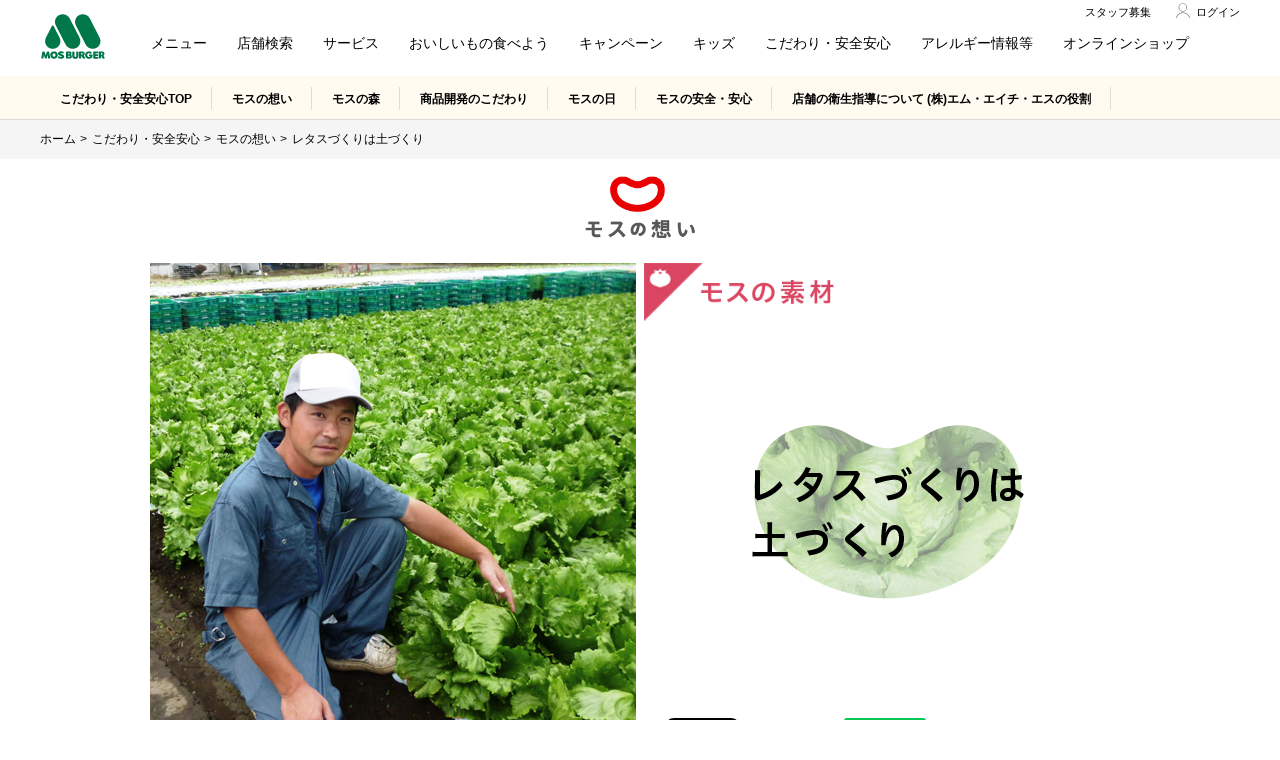

--- FILE ---
content_type: text/html
request_url: https://www.mos.jp/omoi/6/
body_size: 11382
content:
<!DOCTYPE html>
<html lang="ja">
<head>
<meta charset="UTF-8">
<title>レタスづくりは土づくり | モスの想い | モスバーガー公式サイト</title>
<script src="/common/js/gtm.js"></script>
<meta http-equiv="X-UA-Compatible" content="IE=edge">
<meta name="viewport" content="width=device-width, initial-scale=1">
<meta name="description" content=" 知れば知るほどモスがおいしくなるヒミツのおはなしをたっぷりとご紹介します。">
<meta name="keywords" content=" モス,モスバーガー,MOS,MOS BURGER,想い,こだわり">
<meta property="og:title" content="レタスづくりは土づくり | モスの想い | モスバーガー公式サイト">
<meta property="og:description" content=" 知れば知るほどモスがおいしくなるヒミツのおはなしをたっぷりとご紹介します。">
<meta property="og:image" content="https://www.mos.jp/apple-touch-icon-precomposed.png">
<meta property="fb:app_id" content="333980463434050">
<meta property="og:site_name" content="モスバーガー">
<meta property="og:type" content="company">
<meta property="og:local" content="ja_JP">
<meta name="format-detection" content="telephone=no">
<link rel="icon" type="image/x-icon" href="https://www.mos.jp/favicon.ico">
<link rel="apple-touch-icon-precomposed" href="https://www.mos.jp/apple-touch-icon-precomposed.png">
<link rel="stylesheet" href="/common/js/libs/swiper/swiper-bundle.min.css">
<link rel="stylesheet" href="/common/css/default.css">
<link rel="stylesheet" href="/common/css/style.css">
<link rel="stylesheet" href="/common/css/parts.css">
<link rel="stylesheet" href="/common/omoi/css/omoi.css">
<script src="/common/js/libs/jquery-3.6.0.min.js"></script>

<style type="text/css">
    .l-aside {
        margin-top: 0px !important;
    }
    .figure {
      margin-bottom: 0 !important;
    }
</style>
</head>
<body>
<!-- Google Tag Manager (noscript) -->
<noscript><iframe src="https://www.googletagmanager.com/ns.html?id=GTM-K6ZLXVD"
height="0" width="0" style="display:none;visibility:hidden"></iframe></noscript>
<!-- End Google Tag Manager (noscript) -->
<div id="fb-root"></div>
<script async defer crossorigin="anonymous" src="https://connect.facebook.net/ja_JP/sdk.js#xfbml=1&version=v12.0" nonce="n18is5Ah"></script>
<div id="header"></div>
<main id="main-container">
  <div id="omoi_nav" class="lower-nav omoi">
  </div>
  <div class="breadcrumb">
    <ol>
      <li><a href="/">ホーム</a></li>
      <li><a href="/omoi/">こだわり・安全安心</a></li>
      <li><a href="/omoi/#a-1">モスの想い</a></li>
      <li>レタスづくりは土づくり</li>
    </ol>
  </div>
  <div class="contents clearfix">

  <div class="main">
          <div class="omoi">
            <div class="logo">
              <a href="/omoi/"><img src="/common/omoi/image/logo.png" alt="モスの想い" /></a>
            </div>
            <div class="content topImg">
              <div class="mainImg">
                <ul class="clearfix"><li><div><img src="/common/omoi/image/6/img_main.jpg" alt="" /></div></li>
                  <li class="ttlArea">
                    <div class="ttl type2"><img src="/common/omoi/image/6/ttl.png" alt="レタスづくりは 土づくり" /></div>
                    <div class="sns">
                      <ul class="snsList">
                        <li class="tw">
                          <a href="https://twitter.com/share" class="twitter-share-button" data-show-count="false" data-lang="ja">ツイート</a>
                          <script async src="https://platform.twitter.com/widgets.js" charset="utf-8"></script>
                        </li>
                        <li class="fb">
                          <div class="fb-like" data-href="" data-width="" data-layout="button" data-action="like" data-size="small" data-share="false"></div>
                        </li>
                        <li>
                          <div class="line-it-button" data-lang="ja" data-type="share-a" data-ver="3" data-url="" data-color="default" data-size="small" data-count="false" style="display: none;"></div>
                          <script src="https://www.line-website.com/social-plugins/js/thirdparty/loader.min.js" async="async" defer="defer"></script>
                        </li>
                      </ul>
                    </div>
                  </li>
                </ul></div>
            </div>
            <div class="content">
              <div class="blocks pb0">
                <div class="block full">
                  <ul class="clearfix"><li><img src="/common/omoi/image/6/img_01.jpg" alt="" /></li>
                    <li>
                      <div>
                        <div class="ttl">元気でおいしいレタスは、<br />健康な土でなければ育たない。</div>
                        <div class="text">「レタスは非常にデリケートな作物で、<br />ちょっとした土壌の変化や、気象の変化で大きく品質が<br />左右されてしまうんです。<br />だから、おいしいレタスにとって一番よいことは何か？を<br />常に考えて栽培を行っています。」<br />茨城県八千代町のレタス生産者、増山さんはそう語ります。</div>
                      </div>
                    </li>
                  </ul></div>
                <div class="block left">
                  <ul class="clearfix"><li><img src="/common/omoi/image/6/img_02.jpg" alt="" /></li>
                    <li>
                      <div>
                        <div class="text">その中でも、土はレタス作りには欠かせないポイント<br />だそうで、土壌を診断して、使用する肥料が土に本当に<br />必要かを判断し、<br />使用量を算出して堆肥の量を決めているとのこと。<br />そのこだわり方は、もはや科学の領域です！<br />そして収穫を終えた畑はいつも健康な状態に手入れして、<br />次の栽培につなげるそうです。</div>
                      </div>
                    </li>
                  </ul></div>
                <div class="block">
                  <ul class="clearfix"><li><img src="/common/omoi/image/6/img_03.jpg" alt="" /></li>
                    <li>
                      <div>
                        <div class="text">こうした地道な取り組みの積み重ねが、<br />「色」「形」「大きさ」そして「甘味」のあるレタスの<br />安定した収穫量を支えているんですね。<br />さらにもうひとつ、おいしいレタスを収穫するための<br />こだわりが増山さんにはあります。</div>
                      </div>
                    </li>
                  </ul></div>
                <div class="block left">
                  <ul class="clearfix"><li><img src="/common/omoi/image/6/img_04.jpg" alt="" /></li>
                    <li>
                      <div>
                        <div class="text">「レタスはなんといっても朝採りです！<br />日の出と同時に、早い時で朝の5時から収穫します。<br />気温が低い朝はレタスの温度が上がらず、<br />鮮度を高い状態が維持できるんですよ。」<br />今度モスでシャキシャキなレタスを食べるとき、<br />朝焼けの中で収穫される風景をちょっと想像して<br />みてください。</div>
                      </div>
                    </li>
                  </ul></div>
              </div>
              <div class="ta-c pptb"><a href="https://www.mos.jp/quality/vegetables/report/#letas" class="button"><span>生産者の想い</span></a></div>
            </div>
            <div class="content">
              <div class="menu">
                <div class="ttl">シャキシャキのレタスを味わえる、<br />モスのおすすめ。</div>

                
                
                <ul class="menuList"><li>
        <a href="/menu/detail/010330/">
    <span class="mlInner">
        <span class="mlItemWrap">
            <span class="mlItemImage"><img src="/img/menu/010330/010330_5.jpg" alt="テリヤキバーガー" /></span>
                        <span class="mlItemStatus"><span></span></span>
                    </span>
        <span class="mlItemName">テリヤキバーガー</span>
        <!--
    --></span>
    </a>
    </li><!--
        --><li>
        <a href="/menu/detail/010007/">
    <span class="mlInner">
        <span class="mlItemWrap">
            <span class="mlItemImage"><img src="/img/menu/010007/010007_5.jpg" alt="テリヤキチキンバーガー" /></span>
                        <span class="mlItemStatus"><span></span></span>
                    </span>
        <span class="mlItemName">テリヤキチキンバーガー</span>
        <!--
    --></span>
    </a>
    </li><!--
        --><li>
        <a href="/menu/detail/011465/">
    <span class="mlInner">
        <span class="mlItemWrap">
            <span class="mlItemImage"><img src="/img/menu/011465/011465_5.jpg" alt="モス野菜バーガー" /></span>
                        <span class="mlItemStatus"><span></span></span>
                    </span>
        <span class="mlItemName">モス野菜バーガー　</span>
        <!--
    --></span>
    </a>
    </li><!--
        --><li>
        <a href="/menu/detail/010718/">
    <span class="mlInner">
        <span class="mlItemWrap">
            <span class="mlItemImage"><img src="/img/menu/010718/010718_5.jpg" alt="モスの菜摘（なつみ）モス野菜" /></span>
                        <span class="mlItemStatus">
                                                                                                                                                                                        <img src="https://www.mos.jp/img/sp/menu/icon/ic_mosnatsumi.gif" alt="モスの菜摘（なつみ）" /></span>
                    </span>
        <span class="mlItemName">モスの菜摘（なつみ）モス野菜</span>
        <!--
    --></span>
    </a>
    </li><!--
--></ul><p class="meta-icon-link button-modal" data-modal="modal-icon">アイコン説明</p>
              </div>
            </div>
            <div class="content top">
              <div class="ta-c"><a href="/omoi/#a-1" class="button">モスの想いトップへ</a></div>
            </div>
            <div class="note">※画像はイメージです。</div>
          </div>
        </div>

  </div>
  <div id="menu-icons"></div>
  </main>
<section id="net_app_web"></section>
<footer></footer>
<script src="/common/js/libs/swiper/swiper-bundle.min.js"></script>
<script src="/common/js/libs/jquery.cookie.js"></script>
<script src="/common/js/libs/vue.global.prod.js"></script>
<script src="/common/js/libs/axios/axios.min.js"></script>
<script src="/common/js/script.js"></script>
<script src="/common/js/icon.js"></script>
<script type="text/javascript" src="/common/omoi/js/common_2018.js"></script>
<script type="text/javascript" src="/common/omoi/js/lib/jquery/jquery.easing.1.3.js"></script>
<script type="text/javascript" src="/common/omoi/js/lib/jquery-vgrid/jquery.vgrid.min.js"></script>
<script type="text/javascript" src="/common/omoi/js/omoi.js"></script></body>
</html>


--- FILE ---
content_type: text/html
request_url: https://www.mos.jp/common/inc/footer.html
body_size: 697
content:
  <div class="wrap">
    <ul class="footer-corporate-link">
      <li>
        <a href="https://mos-recruit.net/jobfind-pc/" target="_blank">
          <img src="/common/image/footer_staff.png">
          <p class="arrow blank">スタッフ募集<i></i></p>
        </a>
        <a href="https://www.mos.co.jp/company/fc_development/?utm_source=mos.jp&utm_medium=website&utm_campaign=fc-development_footer-bnr" target="_blank" id="footer_fc-bnr">
          <img src="/common/image/footer_shop.png">
          <p class="arrow blank">加盟・独立・物件募集<i></i></p>
        </a>
      </li>
      <li>
        <a href="/" class="title">公式サイト</a>
        <ul>
          <li><a href="/menu/" class="arrow">メニュー</a></li>
          <li><a href="/shop/" class="arrow">店舗検索</a></li>
          <li><a href="/service/" class="arrow">サービス</a></li>
          <li><a href="/cp/" class="arrow">キャンペーン</a></li>
          <li><a href="/kids-enjoy/" class="arrow">キッズ</a></li>
          <li><a href="/omoi/" class="arrow">こだわり・安全安心</a></li>
        </ul>
      </li>
      <li>
        <a href="https://www.mos.co.jp/company/" target="_blank" class="title blank">企業サイト<i></i></a>
        <ul>
          <li><a href="https://www.mos.co.jp/company/outline/" class="arrow blank" target="_blank">会社情報<i></i></a></li>
          <li><a href="https://www.mos.co.jp/company/newsrelease/" class="arrow blank" target="_blank">ニュースリリース<i></i></a></li>
          <li><a href="https://www.mos.co.jp/company/ir/" class="arrow blank" target="_blank">IR情報<i></i></a></li>
          <li><a href="https://www.mos.co.jp/company/csr/" class="arrow blank" target="_blank">サステナビリティ<i></i></a></li>
          <li><a href="https://www.mos.co.jp/company/fc_development/" class="arrow blank" target="_blank">加盟・独立・物件募集<i></i></a></li>
          <li><a href="https://www.mos.co.jp/company/recruit/" class="arrow blank" target="_blank">採用情報<i></i></a></li>
        </ul>
      </li>
      <li>
        <a href="https://www.mos.co.jp/global/" class="title blank" target="_blank">Global Site<i></i></a>
        <ul>
          <li><a href="https://www.mos.co.jp/global/corporateinfo/" class="arrow blank" target="_blank">Corporate Information<i></i></a></li>
          <li><a href="https://www.mos.co.jp/global/store_information/" class="arrow blank" target="_blank">Store Information<i></i></a></li>
          <li><a href="https://www.mos.co.jp/global/franchising/" class="arrow blank" target="_blank">Franchising<i></i></a></li>
          <li><a href="https://www.mos.co.jp/global/ir/" class="arrow blank" target="_blank">Investor Relations<i></i></a></li>
        </ul>
      </li>
      <li class="sp">
        <a href="https://www.mos.co.jp/global/" target="_blank"><span class="arrow blank">Global サイト<i></i></span></a>
      </li>
      <li class="sp">
        <a href="https://www.mos.co.jp/company/" target="_blank"><span class="arrow blank">企業サイト<i></i></span></a>
      </li>
    </ul>
    <ul class="footer-link">
      <li><a href="/rule/">ご利用にあたって</a></li>
      <li><a href="/privacy/">プライバシーポリシー</a></li>
      <li><a href="/faq/">よくあるご質問</a></li>
      <li><a href="/contact/">お問い合わせ</a></li>
    </ul>
  </div>
  <p class="copyright">&copy; MOS FOOD SERVICES, INC. ALL RIGHTS RESERVED</p>

--- FILE ---
content_type: text/html
request_url: https://www.mos.jp/common/inc/net_app_web.html
body_size: 375
content:
<div class="app-nav">
  <div class="app-nav-block">
    <div class="app-nav-order">
      <div class="app-nav-box">
        <div class="app-nav-head">
          <div class="image">
            <img src="/common/menu/image/app-order.png" alt="">
          </div>
          <div class="text">
            <p class="title"><img src="/common/menu/image/app-order-logo.png" alt="モスのネット注文"></p>
            <p class="message">スマホでご注文！お店で待たずに受け取り</p>
          </div>
        </div>
        <a class="button" href="https://netorder.mos.co.jp/" target="_blank">モスのネット注文へ</a>
      </div>
    </div>
    <div class="app-nav-official">
      <div class="app-nav-box">
        <div class="app-nav-head">
          <div class="image">
            <img src="/common/menu/image/app-official.png" alt="">
          </div>
          <div class="text">
            <p class="title">モスバーガー公式アプリ</p>
            <p class="message">おトクなクーポン配信中！</p>
          </div>
        </div>
        <ul class="app-nav-list">
          <li><a href="https://apps.apple.com/jp/app/id390411817" target="_blank"><img src="/common/menu/image/apple-store-button.png" alt=""></a></li>
          <li><a href="https://play.google.com/store/apps/details?id=jp.co.mos.MosBurger" target="_blank"><img src="/common/menu/image/google-play-button.png" alt=""></a></li>
        </ul>
      </div>
    </div>
    <div class="app-nav-member">
      <div class="app-nav-box">
        <div class="app-nav-head">
          <div class="image">
            <img src="/common/menu/image/app-member.png" alt="モスWEB会員">
          </div>
          <div class="text">
            <p class="title">モスWEB会員</p>
            <p class="message">おトクで便利な会員サービス</p>
          </div>
        </div>
        <a class="button" href="/about/" >詳しくはこちら</a>
      </div>
    </div>
  </div>
</div>

--- FILE ---
content_type: text/html
request_url: https://www.mos.jp/common/inc/omoi_nav.html
body_size: 441
content:
<div class="button-toggle omoi-sp-nav sp">こだわり・安全安心</div>
<nav>
  <ul>
    <li><a href="/omoi/">こだわり・安全安心TOP</a></li>
    <li><a href="/omoi/#a-1">モスの想い</a></li>
    <li><a href="/omoi/#a-6">モスの森</a></li>
    <li><a href="/omoi/#a-2">商品開発のこだわり</a></li>
    <li><a href="/omoi/#a-3">モスの日</a></li>
    <li><a href="/omoi/#a-4">モスの安全・安心</a></li>
    <li><a href="/omoi/quality/hygienic/#mhs">店舗の衛生指導について (株)エム・エイチ・エスの役割</a></li>
  </ul>
</nav>

--- FILE ---
content_type: text/css
request_url: https://www.mos.jp/common/css/style.css
body_size: 55001
content:
@charset "utf-8";

/*====================================
* 共通パーツ
====================================*/
body {
  overflow-x: hidden;
}
#loader-bg {
  background: rgba(255,255,255,0.7);
  z-index: 1002;
}
#main-container {
  padding-top: 0;
}
.wrap {
  max-width: 1200px;
  margin: 0 auto;
}
.wrap-s {
  max-width: 1000px;
  margin: 0 auto;
}
.clr-green{
  color: #00A728;
}
.clr-gray{
  color: #888;
}
.clr-red{
  color: #E90000;
}
.hidden-block {
  display: none;
}
.pc {
  display: block !important;
}
.sp {
  display: none !important;
}
.logind .logind-hidden {
  display: none;
}
.logind .logind-visible {
  display: block;
}
.indent {
  text-indent: -1em;
  padding-left: 1em;
}
input,
select,
button {
  font-size: 1.4rem;
  -webkit-appearance: none;
  appearance: none;
  border: none;
  background: transparent;
  cursor: pointer;
  color:#000;
}
:disabled {
  color: #ccc !important;
  background: #f5f5f5 !important;
}
option {
  -webkit-appearance: none;
  appearance: none;
}
[href^="tel:"] {
    pointer-events: none;
}
[href^="tel:"]:hover {
  opacity: 1;
}

/*背景*/
.bg-ly {
  background: #FFFBF0;
}

.bg-gray {
  background: #F5F5F5;
}

.wide-yellow {
  position: relative;
}
.wide-yellow::after {
  content:"";
  position: absolute;
  display: block;
  width: 100vw;
  height: 100%;
  top:0;
  left:calc(50% - 50vw);
  background: #FFFBF0;
  z-index: -1;
}
.wide-border {
  position: relative;
}
.wide-border::after {
  content:"";
  position: absolute;
  display: block;
  width: 100vw;
  height: 1px;
  top:0;
  left:calc(50% - 50vw);
  background: #DDDDDD;
  z-index: -1;
}

.wide-gray {
  position: relative;
}
.wide-gray::after {
  content:"";
  position: absolute;
  display: block;
  width: 100vw;
  height: 100%;
  top:0;
  left:calc(50% - 50vw);
  background:#F5F5F5;
  z-index: -1;
}

/*アプリバナー*/
.app-dl {
  display: none;
}
.paragraph {
  margin: 0 0 35px;
}

.paragraph.right {
  text-align: right;
}

.paragraph.center {
  text-align: center;
}
@media screen and (max-width:768px) {
  .paragraph {
    margin: 0 0 25px;
  }

}

/*タイトル*/
.headline-l {
  position: relative;
  font-size: 4.4rem;
  line-height: 1.334em;
  font-weight: normal;
  text-align: center;
  margin-bottom: 50px;
}
.headline {
  position: relative;
  font-size: 3.6rem;
  line-height: 1.334em;
  font-weight: normal;
  text-align: center;
  padding-bottom: 25px;
  margin-bottom: 40px;
}
.headline::before {
  content: '';
  position: absolute;
  left: 50%;
  bottom: 0;
  margin-left: -20px;
  width: 40px;
  height: 2px;
  background: #00A728;
}
.headline::after {
  content: '';
  position: absolute;
  left: 50%;
  bottom: 0;
  margin-left: 0px;
  width: 20px;
  height: 2px;
  background: #E90000;
}
.headline-m {
  position: relative;
  font-size: 3.2rem;
  line-height: 1.406em;
  font-weight: normal;
  text-align: center;
  margin-bottom: 35px;
}

.headline-m.center {
  display: flex;
  justify-content: center;
  align-items: center;
}

.headline-m.center .icon{
  display: inline-block;
  width:40px;
  height: 60px;
  margin-right: 15px;
  background-repeat:  no-repeat;
  background-position: center;
}

.headline-m.center .icon.faq{
  background-image: url(../../common/image/icon-faq.png);
  background-size:  40px auto;
  background-position:  50% 40%;
}

.headline-ms {
  font-size: 2.4rem;
  font-weight: normal;
  margin-bottom: 30px;
}
.headline-s {
  font-size: 1.8rem;
  margin-bottom: 15px;
}
.headline-catch {
  text-align: center;
  margin-bottom: 5px;
}
.headline-catch>span {
  position: relative;
  display: inline-block;
  padding: 0 1em;
  font-size: 1.8rem;
  color: #00a728;
}
.headline-catch>span::before {
  content:'';
  position: absolute;
  display: block;
  width: 1px;
  height: 18px;
  top:0;
  left:0;
  background: #00a728;
  transform: rotate(-15deg);
}
.headline-catch>span::after {
  content:'';
  position: absolute;
  display: block;
  width: 1px;
  height: 18px;
  top:0;
  right:0;
  background: #00a728;
  transform: rotate(15deg);
}
/*リンク矢印*/
.arrow {
  position: relative;
  padding-left: 16px;
  display: inline-block;
}
.arrow::after {
  content: '';
  position: absolute;
  left: 0;
  top: 0.35em;
  border: 5px solid transparent;
  border-left: 7px solid #00a728;
}
.arrow.arrow-red::after {
  border-left: 7px solid #e90000;
}
.arrow-down {
  position: relative;
  padding-left: 16px;
  margin-bottom: 35px;
  display: inline-block;
}
.arrow-down::after {
  content: '';
  position: absolute;
  left: 0;
  top: 0.35em;
  border: 5px solid transparent;
  border-top: 7px solid #00a728;
}

.arrow-back {
  position: relative;
  padding-left: 16px;
  display: inline-block;
}
.arrow-back::after {
  content:"";
  position: absolute;
  top:50%;
  left:0px;
  width: 7px;
  height: 7px;
  margin-top: -1px;
  border-left:2px solid #00a728;;
  border-bottom:2px solid #00a728;;
  transform: translate(0,-50%) rotate(45deg);
}
@media screen and (max-width:768px){
  .arrow::after {
    top: 0.36em;
  }

}

/*窓*/
.blank {
  position: relative;
  padding-right: 23px;
}
.blank i {
  margin-left: 9px;
  display: inline-block;
  width: 14px;
  height: 11px;
  background: url(../svg/target-blank_black.svg) no-repeat;
  background-size: 100%;
  -webkit-backface-visibility:hidden;
}

/*pdf*/
.pdf {
  position: relative;
}

.pdf i {
  position: relative;
  display: inline-block;
  padding-right: 20px;
}

.pdf i::after {
  position: relative;
  content: '';
  right:0;
  top:3px;
  display: inline-block;
  width: 12px;
  height: 14px;
  margin-left: 8px;
  background: url(../svg/pdf.svg) no-repeat;
  background-position: 100% 50%;
  background-size: 100%;
}
.button.pdf::after {
  display: none;
}

/*ボタン*/
.button {
  position: relative;
  display: inline-block;
  width: 100%;
  height: 48px;
  max-width: 340px;
  background: #fff;
  border: 1px solid #00A728;
  border-radius: 24px;
  text-align: center;
  font-size: 1.6rem;
  line-height: 48px;
  font-weight: bold;
  box-shadow: 0 4px 8px rgba(0,0,0,0.1);
  -webkit-appearance: none;
  appearance: none;
  cursor: pointer;
  transition-duration: 0.5s;
}
.button.over {
  display: flex;
  justify-content: center;
  align-items: center;
  height: auto;
  min-height: 48px;
  padding: 9.5px 15px;
  border-radius: 50px;
  line-height: 22px;
}
.button:hover {
  opacity: 0.5;
}
.button.noactive {
  opacity: 0.5;
  cursor: auto;
}
.button.button-size-auto {
  min-width: 340px;
  max-width: 100%;
  width: auto;
  height: auto;
  padding: 0.9em 1.5em;
  line-height: 1.57em;
}
.button[target="_blank"]::after,
.button.button-pdf[target="_blank"]::after {
  content: '';
  position: absolute;
  top: 50%;
  right: 20px;
  width: 19px;
  height: 15px;
  background-size: 100%;
  background-repeat: no-repeat;
  transform: translateY(-50%);
}
.button.button-red {
  background: #E90000;
  border: 1px solid #E90000;
  color: #fff;
}
.button.button-green {
  background: #00A728;
  border: 1px solid #00A728;
  color: #fff;
}

.button[target="_blank"]::after {
  background-image: url(../svg/target-blank_green.svg);
  background-size: 14px auto;
  height: 12px;
}
.button.button-pdf[target="_blank"]::after {
  background-image: url(../svg/pdf-green.svg) ;
  background-size: 13px auto;
  height: 15px;
}
.button.button-pdf::after {
  display: block;
}
/*スマホ*/
@media screen and (max-width: 425px) {
  .button.button-pdf[target="_blank"]::after {
    background-image: url(../svg/pdf-green.svg) ;
    background-size: 15px auto;
    height: 19px;
  }
  /*media 425*/
}
.button[target="_blank"].button-copy::after ,
.button[target="_blank"].button-green::after {
  background-image: url(../svg/target-blank.svg);
  background-size: 18px auto;
  height: 15px;
}
.button.button-orange {
  background: #ff7e47;
  border: 1px solid #ff7e47;
  color: #fff;
}
.button.gps::before {
  content: '';
  position: absolute;
  left: 20px;
  top: 50%;
  width: 16px;
  height: 20px;
  background: url(../svg/icon-gps.svg) no-repeat;
  backgroudn-size: 100%;
  transform: translateY(-50%);
}
.button.search::before {
  content: '';
  position: absolute;
  left: 20px;
  top: 50%;
  width: 18px;
  height: 19px;
  background: url(../svg/icon-search-white.svg) no-repeat;
  backgroudn-size: 100%;
  transform: translateY(-50%);
}

.button-area {
  display: flex;
  flex-wrap: wrap;
  justify-content: center;
}
.button-area .button {
  margin: 0 14px;
}
.button.button-copy {
  position: relative;
  background: #00a728;
  max-width: 441px;
  border: 2px solid #00a728;
  color: #fff;
  overflow:hidden;
  padding-left:165px;
}
.button.button-copy .copy {
  position: absolute;
  display: block;
  width: 165px;
  left:0;
  top:0;
  height: 100%;
  font-size: 1.4rem;
  line-height: 2.42em;
  font-weight: bold;
  background: #ffffff;
  color: #00A728;
  padding-top: 8px;
  box-shadow: 0 4px 8px rgba(0,0,0,0.18);
}
.button.button-copy .copy::before {
  content:'';
  position: absolute;
  display: block;
  right:-14px;
  top:50%;
  margin-top: -7px;
  width: 0;
  height: 0;
  border-style: solid;
  border-width: 7px 0 7px 14px;
  border-color: transparent transparent transparent #ffffff;
}

.button.button-buck::after {
    content:"";
    position: absolute;
    top:50%;
    left:20px;
    width: 8px;
    height: 8px;
    border-left: 2px solid #00A728;
    border-bottom: 2px solid #00A728;
    transform: translate(0,-50%) rotate(45deg);
}


/*もっと見る*/
.button-more {
  display: block;
  border-radius: 25px;
  text-align: center;
  font-size: 1.6rem;
  height: 48px;
  line-height: 46px;
  font-weight: bold;
  box-shadow: 0 3px 7px rgba(0,0,0,0.06);
  border:1px solid #dddddd;
  cursor: pointer;
  transition-duration: 0.5s;
}
.button-more:hover {
  opacity: 0.5;
}
.button-more .text {
  display: inline-block;
  padding-right: 30px;
  padding-top: 1px;
  background-image: url(../../common/svg/button-plus.svg);
  background-position: 100% 50%;
  background-repeat: no-repeat;
}

@media screen and (max-width: 768px) {
  .button {
    font-size: 1.4rem;
  }
  .button.button-size-auto {
    min-width: 100%;
  }
  [href^="tel:"] {
      pointer-events: auto;
  }
  .button-more {
    font-size: 1.4rem;
  }
  .button-more .text {
    padding-right: 26px;
    background-image: url(../../common/svg/button-plus.svg);
    background-size: 14px auto;
  }
}

/*パン屑リスト*/
.breadcrumb {
  padding: 9px 0;
  background: #f5f5f5;
  transition: all .3s ease;
}
.breadcrumb.noactive {
  min-height: 39px;
}
.breadcrumb>ol {
  max-width: 1200px;
  display: flex;
  margin: 0 auto;
}
.breadcrumb>ol>li {
  position: relative;
  font-size: 1.2rem;
  line-height: 1.833em;
  margin-right: 5px;
  display: block;
}
.breadcrumb>ol>li::after {
  position: relative;
  content: '>';
  padding-left: 4px;
}

.breadcrumb>ol>li:last-child::after {
  display: none;
}
.breadcrumb>ol>li>a {
  text-decoration: none;
}

.dot-list>li {
  position: relative;
  padding-left: 18px;
}
.dot-list>li::after {
    position: absolute;
    content: '';
    width: 6px;
    height: 6px;
    border-radius: 50%;
    left: 0;
    top: 7px;
    margin-top: 0;
    background: #000;
}

/*dashed-list*/
.dashed-list {
  border-top:1px solid #DDDDDD;
}
.dashed-list>li {
  border-bottom: 1px dashed #DDDDDD;
}
.dashed-list>li:last-child{
  border-bottom: 0;
}
.dashed-list>li>a {
  padding: 20px 0 16px;
  display: block;
}

/*dashed-list*/
.dashed-arrow-list {
  border-top:1px solid #DDDDDD;
  border-top: 1px dashed #DDDDDD;
}
.dashed-arrow-list >li{
  border-bottom: 1px dashed #DDDDDD;
}
.dashed-arrow-list:last-child{
  border-bottom: 0;
}
.dashed-arrow-list > li > a{
  position: relative;
  padding: 20px 30px 16px 0px;
  display: block;
}
.dashed-arrow-list a .arrow{
  display: block;
  padding-right: 10px;
}

.dashed-arrow-list a .arrow::after{
  left: auto;
  right: -10px;
}

.section-block{
  padding:45px 0;
  margin-bottom: 20px;
}

.section-block:last-child{
  padding-bottom: 100px;
  margin-bottom: 0px;
}

/*メニューメタアイコン*/
.meta-icon-wrap {
  position: relative;
  width: 100%;
  padding: 0 25px;
}
.meta-icon-link {
  display: inline-block;
  padding-left: 27px;
  background: url(../../common/svg/icon-note.svg) no-repeat;
  background-position: left center;
  background-size: 18px auto;
  font-weight:  normal;
  margin-bottom: 35px;
  cursor: pointer;
  transition-duration: 0.5s;
}
.meta-icon-link:hover {
  opacity: 0.5;
}

/*シェアボタン*/
.sns-share {
  display: flex;
}
.sns-share >li.tw iframe{
  background: #1d9bf0;
  border-radius: 3px;
}

/*注記*/
.note-list>li {
  position: relative;
  /*font-size: 1.3rem;*/
  font-size: 1.2rem;
  line-height: 1.54em;
  padding-left: 19px;
  margin-bottom: 5px;
  color: #888888;
}
.note-list>li::after {
  content: '※';
  position: absolute;
  left: 0;
  top: 0;
  width: 1em;
  height: 1em;
}
/*reCAPTCHA*/
.grecaptcha-badge {
  z-index: 5;
}
@media screen and (max-width: 1200px) {
  .wrap {
    padding: 0 10px;
  }
  .breadcrumb {
      padding-left: 20px;
  }
  /*media 1200*/
}
@media screen and (max-width: 1000px) {
  #main-container {
    padding-top: 0;
  }
  /*media 1000*/
}

/*スマホ*/
@media screen and (max-width: 768px) {
  .pc {
    display: none !important;
  }
  .sp {
    display: block !important;
  }

  .wrap {
    padding: 0 20px;
  }
  .wrap-s {
    padding: 0 20px;
  }

  /*タイトル*/
  .headline {
    position: relative;
     font-size: 2.8rem;
    line-height: 1.32em;
    padding-bottom: 15px;
    margin-bottom: 30px;
  }
  .headline-l {
    font-size: 2.8rem;
    margin-bottom: 35px;
  }
  .headline-m {
    font-size: 2.2rem;
    margin-bottom: 25px;
  }
  .headline-ms {
    font-size: 2.0rem;
    margin-bottom: 15px;
  }
  .headline-s {
    font-size: 1.6rem;
    margin-bottom: 12px;
  }
  .headline-catch>span {
    font-size: 1.4rem;
  }

  /*リンク矢印*/
  .arrow {
    position: relative;
    padding-left: 16px;
  }
  .arrow::after {
    content: '';
    position: absolute;
    left: 0;
    top: 0.35em;
    border: 5px solid transparent;
    border-left: 7px solid #00a728;
  }
  .arrow.arrow-red::after {
    border-left: 7px solid #e90000;
  }
  /*窓*/
  .blank {
    padding-right: 0
  }
  .blank i {
    margin-left: 10px;
    display: inline-block;
    width: 14px;
    height: 11px;
    background: url(../svg/target-blank_black.svg) no-repeat;
    background-size: 100%;
    -webkit-backface-visibility:hidden;
  }
  /*ボタン*/
  .button[target="_blank"]::after {
    right: 20px;
    width: 14px;
    height: 11px;
  }
  .button[target="_blank"].button-copy::after ,
  .button[target="_blank"].button-green::after {
    background-size: 14px auto;
    height: 11px;
  }
  .button-area .button {
    margin: 0 0 20px;
  }
  .button-area .button:last-child {
    margin-bottom: 0;
  }
  .button-area.two-line {
    justify-content: space-between;
  }
  .button-area.two-line .button {
    width: calc(50% - 10px);
    margin: 0 0 20px;
  }
  .button-area.two-line .button[target="_blank"]::after {
    right: 12px;
  }
  .button-area.two-line .button:nth-last-child(-n+2) {
    margin-bottom: 0;
  }
  .button.button-copy {
      max-width: 335px;
      padding-left: 137px;
      padding-right: 16px;
  }
  .button.button-copy .copy {
    width: 137px;
    padding-top: 10px;
    font-size: 1.2rem;
  }
  .button.button-copy .copy::before {
    content: '';
    right: -13px;
  }

  /*パン屑リスト*/
  .breadcrumb {
    display: none;
  }

  /*アイコン説明*/
  .meta-icon-wrap {
    position: relative;
    width: 100%;
    padding: 0;
  }

  .headline-m.center .icon {
      width: 40px;
      height: 35px;
      margin-right: 10px;
  }

  .dashed-list>li>a {
    padding: 20px 7px 16px;
    display: block;
  }

  .dashed-arrow-list > li > a{
    position: relative;
    padding: 20px 0px 16px 7px;
    display: block;
  }

  .dashed-arrow-list a .arrow {
      display: block;
      padding-left: 0px;
      padding-right: 20px;
  }

  .dashed-arrow-list a .arrow::after{
    left: auto;
    right: 0px;
  }

  .section-block {
      padding: 35px 0 20px;
      margin-bottom: 10px;
  }

/*media 768*/
}

/*
トグル
*/
.toggle-section {
  padding-bottom: 100px;
}

.toggle-block {
  margin-bottom: 60px;
}

.toggle-group {
  position: relative;
  border-top: 1px solid #DDDDDD;
}

.toggle-group:last-child::after {
  content: "";
  position: absolute;
  display: block;
  width: 100%;
  height: 1px;
  bottom: 0;
  left: 0;
  background: #DDDDDD;
}

.toggle-group>.toggle-head {
  position: relative;
  padding: 22px 60px 18px 20px;
  cursor: pointer;
  min-height: 62px;
}

.toggle-group>.toggle-body {
  display: none;
  padding: 40px 20px 50px;
}

.toggle-group .toggle-body>:last-child{
  margin-bottom: 0;
}

.toggle-group>.toggle-head .icon {
  right: 20px;
  top: 22px;
  position: absolute;
  display: inline-block;
  width: 21px;
  height: 20px;
  background-image: url(../../common/svg/button-plus.svg);
  background-position: 50%;
  background-repeat: no-repeat;
  font-size: 2.6rem;
  background-size: 21px;
}
.toggle-group>.toggle-head.open {
  color: #00A728;
}

.toggle-group>.toggle-head.open .icon {
  background-image: url(../../common/svg/button-minus.svg);
}




/*toggle faq */
.toggle-group>.toggle-head.open .question-initial {
  color: #00A728;
}

.toggle-group>.toggle-head .question-text {}


.toggle-group>.toggle-head .question {
    position: relative;
    padding-left: 25px;
    padding: 0 0 0 30px;
}

.toggle-group>.toggle-head .question-initial {
  position: absolute;
  left: 0;
  top: -12px;
  font-size: 2.6rem;
}

.toggle-group>.toggle-body .answer-initial {
  position: absolute;
  left: 0px;
  top: -10px;
  font-size: 2.6rem;
  font-weight: bold;
  color: #FF7E47;
  vertical-align: middle;
}

.toggle-group>.toggle-body .answer {
  position: relative;
  padding: 0 0 0 30px;
}



@media screen and (max-width:1200px) {

  .toggle-section {
    padding-bottom: 70px;
  }

  .toggle-block .wrap {
    padding: 0;
  }

  .toggle-block {
    margin-bottom: 40px;
  }

  .toggle-group>.toggle-head {
    position: relative;
    padding: 17px 60px 14px 20px;
    cursor: pointer;
    min-height: 50px;
  }

  .toggle-group>.toggle-body {
    display: none;
    padding: 30px 20px 30px;
  }



}

/**********
 フォーム系
**********/
.input {
  width: 100%;
  height: 45px;
  -webkit-appearance: none;
  appearance: none;
  border: 1px solid #ccc;
  padding: 0 20px;
  border-radius: 10px;
  background: #fff;
}
::placeholder {
  color: #CCCCCC;
}
.checkbox {
  position: relative;
  display: inline-block;
  text-align: left;
  cursor: pointer;
  padding: 4px 0 3px 44px;
}
.checkbox input {
  opacity: 0;
  position: absolute;
  left: 0;
  top: 0;
  width: 0;
  height: 0;
}
.checkbox span::before {
  content: '';
  position: absolute;
  left: 0;
  top: 0;
  width: 29px;
  height: 29px;
  border: 1px solid #ccc;
  border-radius: 6px;
  background: #fff;
  box-sizing: border-box
}
.checkbox input:checked + span::after {
  content: '';
  position: absolute;
  left: 9px;
  top: 3px;
  width: 7px;
  height: 15px;
  border-bottom: 4px solid #00A728;
  border-right: 4px solid #00A728;
  transform: rotate(45deg);
}
.selectbox {
  position: relative;
}
.selectbox span {
  content: '';
  position: absolute;
  right: 20px;
  top: calc(50% - 2px);
  width: 0;
  height: 0;
  border: 7px solid transparent;
  border-top: 8px solid #00A728;
  user-select: none;
  pointer-events: none;
}
.selectbox select {
  cursor: pointer;
  width: 100%;
  height: 45px;
  padding: 0px 20px;
  border: 1px solid #ccc;
  border-radius: 10px;
  background: #fff;
  text-align: left;
  font-weight: bold;
}
.selectbox select option {
  padding: 20px;
}

.selectbox.normal {
  max-width: 588px;
}
.selectbox select:disabled + span{
  border-top: 8px solid #ccc;
}

@media screen and (max-width: 768px) {
  .input {
    height: 48px;
  }
  .checkbox {
    padding: 2px 0 2px 36px;
  }
  .checkbox span::before {
    width: 26px;
    height: 26px;
  }
  .checkbox input:checked + span::after {
    width: 6px;
    height: 12px;
    border-bottom: 3px solid #00A728;
    border-right: 3px solid #00A728;
  }
  .selectbox {
    overflow: hidden;
    height: 45px;
  }
  .selectbox select {
    font-size: 1.6rem;
    transform: scale(0.875);
    transform-origin: top left;
    width: 114.28%;
    height: 51px;
  }
}
@media screen and (max-device-width: 768px) {
  .input {
    font-size: 1.6rem;
  }
}

/******************
 エラー
******************/
.error {
  position: relative;
  padding: 30px 30px 30px;
  margin-bottom: 50px;
  color:#E90000;
  z-index: 2;
  background: #FFEBEB;
}
.error.noactive {
  display: none;
}
.error-title{
  font-weight: bold;
  text-align: center;
  margin-bottom: 25px !important;
  font-size: 1.8rem;
}
.error.error-wide {
  padding: 30px 0px 30px;
  margin-bottom: 40px;
}
.error.error-wide.pgno {
  padding: 0;
}

.error-wide::after {
  content:"";
  position: absolute;
  display: block;
  width: 100vw;
  height: 100%;
  top:0;
  left:0;
  margin-left:calc(50% - 50vw);
  z-index: -1;
  background: #FFEBEB;
}
.main .error-message,
.main .error p{
  margin-bottom: 0;
}
.error-area-message {
  color:#E90000;
  margin-bottom: 25px;
}
.error-area-message.noactive {
  display: none;
}

@media screen and (max-width:1200px){
  .error {
    padding: 30px 20px 30px;
    margin-bottom: 30px;
  }
  .error-wide::after{
    margin-left:-20px;
  }
  .error-area-message {
    margin-bottom: 15px;
  }
}
@media screen and (max-width:768px){
  .error.error-wide {
    padding: 30px 0px 35px;
    margin-bottom: 35px;
  }
  .error-title {
    font-size: 1.6rem;
  }
}
/******************
 noscript
******************/
.noscript{
  position: fixed;
  top: 0px;
  left: 0px;
  width: 100%;
  background: #f2f2f2;
  z-index: 101;
}
.noscript>div{
  margin: 0 auto;
  width: calc(100% - 50px * 2);
  max-width: 1200px;
  padding: 50px 0;
}
.noscript>div>div:first-child{
  font-size: 1.6rem;
  font-weight: bold;
  color: #e90000;
  margin-bottom: 10px;
}
@media screen and (max-width: 768px) {
  .noscript>div{
    width: 100%;
    padding: 30px;
  }
}
/******************
 IE エラー
******************/
#ie-error {
  position: fixed;
  left: 0px;
  top: 0px;
  width: 100vw;
  height: 100vh;
  background: #fff;
  z-index: 2000;
}
#ie-error>div{
  position: absolute;
  left: 50%;
  top: 50%;
  margin-left: -300px;
  transform: translateY(-50%);
  width: 600px;
}
#ie-error .text {
  display: flex;
  align-items: center;
  margin-bottom: 40px;
}
#ie-error .text img {
  width: 70px;
}
#ie-error .text p {
  position: relative;
  font-size: 2.0rem;
  font-weight: bold;
  margin-left: 20px;
}
#ie-error .text::after {
}
#ie-error .button {
  max-width: 380px;
}

/******************
 下層メニュー(SP開閉式)
******************/
.lower-nav {
  background: #FFFBF0;
  border-bottom: 1px solid #DDDDDD;
}
.lower-nav ul {
  position: relative;
  display: flex;
  flex-wrap: wrap;
  max-width: 1200px;
  margin: 0 auto;
  overflow: hidden;
}
.lower-nav ul::before {
  content:'';
  position: absolute;
  display: block;
  width: 100%;
  height: 0;
  top: 44px;
  left: 0;
  border-bottom: 1px dashed #dddddd;
}
.lower-nav ul::after {
  content:'';
  position: absolute;
  display: block;
  width: 100%;
  height: 0;
  top: 87px;
  left: 0;
  border-bottom: 1px dashed #dddddd;
}
.lower-nav ul>li>a {
  position: relative;
  display: block;
  height: 43px;
  padding: 17px 20px 15px;
  line-height: 1em;
  text-align: center;
  font-size: 1.2rem;
  font-weight: bold;
  white-space: nowrap;
}
.lower-nav ul>li>a.active {
  color: #00A728;
}
.lower-nav ul>li>a.active::before {
  content: '';
  position: absolute;
  display: block;
  width: 100%;
  height: 4px;
  bottom:-1px;
  left:0;
  background: #00A728;
}
.lower-nav ul>li>a::after {
  content: '';
  position: absolute;
  display: block;
  width: 1px;
  height: 23px;
  top: 11px;
  right: 0;
  background: #dddddd;
}
.lower-nav ul>li>a .icon {
  position: relative;
  display: inline-block;
  width: 30px;
  height: 100%;
}
.lower-nav ul>li>a .icon::after {
  content: '';
  position: absolute;
  display: block;
  width: 30px;
  height: 39px;
  top: -16px;
  left: 0;
  background-size: 20px;
  background-repeat: no-repeat;
  background-position: 0 center;
}
.lower-nav ul>li>a .icon.key::after {
  background-image: url(../svg/icon-key.svg);
}
@media screen and (max-width: 768px) {
  .lower-nav {
    background: #fff;
  }
  .lower-nav .button-toggle {
    position: relative;
    line-height: 50px;
    font-weight: bold;
    height: 50px;
    padding-left: 60px;
    border-top: 1px solid #ddd;
  }
  /*店舗系*/
  .lower-nav.shop .button-toggle {
    background: url(../svg/icon-shop.svg) 20px center no-repeat;
    background-size: 32px;
  }
  /*キッズ系*/
  .lower-nav.kids .button-toggle {
    background: url(../svg/icon-kids.svg) 20px center no-repeat;
    background-size: 29px;
  }
  /*マイページ系*/
  .lower-nav.mypage .button-toggle {
    background: url(../svg/header-login_green.svg) 20px center no-repeat;
    background-size: 32px;
  }
  /*サービス系*/
  .lower-nav.service .button-toggle {
    background: url(../image/icon-service.png) 20px center no-repeat;
    background-size: 29px;
  }
  /*モスのこだわり系*/
  .lower-nav.omoi .button-toggle {
    background: url(../image/icon-omoi.png) 20px center no-repeat;
    background-size: 26px;
  }
  /*お問い合わせ系系*/
  .lower-nav.faq .button-toggle {
    background: url(../svg/icon-contact.svg) 20px center no-repeat;
    background-size: 26px;
  }
  .lower-nav .button-toggle.open {
    color: #00A728;
  }
  .lower-nav .button-toggle::before {
    content: '';
    width: 18px;
    height: 2px;
    background: #00A728;
    position: absolute;
    top: 50%;
    right: 20px;
    margin-top: -1px;
  }
  .lower-nav .button-toggle::after {
    content: '';
    width: 2px;
    height: 18px;
    background: #00A728;
    position: absolute;
    top: 50%;
    right: 28px;
    margin-top: -9px;
  }
  .lower-nav .button-toggle.open::after {
    display: none;
  }
  .lower-nav nav {
    display: none;
  }
  .lower-nav ul {
    background: #F5F5F5;
    display: block;
    padding: 0 20px;
    border-top: 1px solid #ddd;
  }
  .lower-nav ul::before,
  .lower-nav ul::after {
    display: none;
  }
  .lower-nav ul li {
    border-bottom: 1px dashed #ddd;
  }
  .lower-nav ul li:last-child {
    border-bottom: none;
  }
  .lower-nav ul>li>a {
    height: auto;
    padding: 13px 1em 13px 0;
    line-height: 24px;
    text-align: left;
    font-size: 1.4rem;
    font-weight: normal;
    white-space: normal;
  }
  .lower-nav ul>li>a.active {
    color: #000;
  }
  .lower-nav ul>li>a.active::before {
    display: none;
  }
  .lower-nav ul>li>a::after {
    background: none;
    right: 0px;
    top: 50%;
    width: 0;
    height: 0;
    border: 5px solid transparent;
    border-left: 7px solid #00a728;
    transform: translateY(-50%);
  }
  .lower-nav ul>li>a .icon {
    height: auto;
  }
  .lower-nav ul>li>a .icon::after {
    top: -25px;
  }
}

/**********
 モーダルウィンドウ
**********/
.modal {
  position: fixed;
  background: rgba(0,0,0,0.5);
  left:0;
  top:0;
  width: 100%;
  height: 100%;
  z-index: 1000;
  display: none;
}
.modal-wrap {
  position: absolute;
  width:100%;
  max-height: calc(100% - 40px);
  top: 50%;
  left: 0;
  -webkit-transform: translate(0, -50.1%);
  transform: translate(0, -50.1%);
  text-align:center;
  overflow :hidden;
}
.modal-block {
  max-width: 940px;
  margin: 0 auto;
  padding: 0 20px;
}
.modal-inner {
  position: relative;
  background: #fff;
  padding: 0 30px;
}
.modal-head {
  position: relative;
  font-size: 1.8rem;
  display: flex;
  width: 100%;
  height: 68px;
  padding-top: 10px;
  align-items: center;
  justify-content: center;
}
.modal-close {
  position: absolute;
  right: -5px;
  top: 50%;
  width: 30px;
  height: 30px;
  display: block;
  z-index: 2;
  cursor: pointer;
  transform: translateY(-50%);
}
.modal-close::before,
.modal-close::after {
  content: '';
  top: 50%;
  left: 2px;
  position: absolute;
  width: 25px;
  height: 2px;
  background: #00A728;
}
.modal-close::before {
  transform: rotate(45deg);
}
.modal-close::after {
  transform: rotate(-45deg);
}
.modal-body-wrap {
  border-top: 1px solid #ddd;
  padding: 10px 0;
}
.modal-body {
  position: relative;
  overflow: auto;
  -webkit-overflow-scrolling: touch;
  max-height: calc(100vh - 128px);
  width: calc(100% + 15px);
  padding-right: 15px;
}
.modal-body::-webkit-scrollbar {
  width: 8px;
}
.modal-body::-webkit-scrollbar-track {
  -webkit-border-radius: 10px;
  border-radius: 10px;
}
.modal-body::-webkit-scrollbar-thumb {
  -webkit-border-radius: 10px;
  border-radius: 10px;
  background: rgba(0,0,0,0.1);
}
.modal-body::-webkit-scrollbar:hover {
  opacity: 0;
}
@media screen and (max-width: 768px) {
  .modal-inner {
    padding: 0 20px;
  }
  .modal-head {
    height: 50px;
    padding-top: 8px;
    font-size: 1.6rem;
  }
  .modal-body-wrap {
    padding: 5px 0;
  }
  .modal-body {
    max-height: calc(100vh - 98px);
  }
  .modal-body::-webkit-scrollbar {
    width: 2px;
  }
}
/*モーダルのアクティブ（アレルギー検索）*/
.modal.noactive {
  position: relative;
  background: none;
  left:0;
  top:0;
  width: auto;
  height: auto;
  z-index: 1;
  display: block;
}
.modal-wrap.noactive {
  position: relative;
  width:100%;
  max-height: none;
  top: 0;
  left: 0;
  transform: translate(0,0);
  text-align: left;
  overflow: visible;
}
.modal-block.noactive {
  max-width: 100%;
  padding: 0;
}
.modal-inner.noactive {
  padding: 0;
}
.modal-head.noactive {
  display: none;
}
.modal-close.noactive,
.modal-close.noactive::before,
.modal-close.noactive::after {
  display: none;
}
.modal-body-wrap.noactive {
  border-top: none;
  padding: 0;
}
.modal-body.noactive {
  position: relative;
  overflow: visible;
  -webkit-overflow-scrolling: touch;
  max-height: none;
  width: 100%;
  padding-right: 0;
}
@media screen and (max-width: 768px) {
  .modal-inner.noactive {
    padding: 0;
  }
  .modal-body-wrap.noactive {
    padding: 0;
  }
  .modal-body.noactive {
    max-height: none;
  }
}

/*アイコン説明*/
.info-icon-list {
  display: flex;
  flex-wrap: wrap;
  padding: 30px;
}
.info-icon-list li {
  width: calc((100% - 60px)/ 4);
  display: flex;
  text-align: left;
  align-items: center;
  margin-bottom: 20px;
  margin-right: 20px;
}
.info-icon-list li:nth-child(4n) {
  margin-right: 0;
}
.info-icon-list li img {
  max-width: 46px;
}
.info-icon-list li p {
  width: calc(100% - 56px);
  margin-left: 10px;
  margin-bottom: 0;
}
@media screen and (max-width: 768px) {
  .info-icon-list {
    padding: 15px 0;
  }
  .info-icon-list li,
  .info-icon-list li:nth-child(4n) {
    width: calc((100% - 20px)/ 2);
    margin-right: 20px;
  }
  .info-icon-list li:nth-child(2n) {
    margin-right: 0;
  }
  .info-icon-list li img {
    max-width: 35px;
  }
  .info-icon-list li p {
    width: calc(100% - 45px);
    margin-left: 10px;
    font-size: 1.2rem;
  }
}

/*====================================
/* 緊急告知
====================================*/
#emergency {
  position: relative;
  background: #FFEBEB;
  max-height: 0;
  overflow: hidden;
  animation-name: active;
  animation-duration: 5s;
  animation-timing-function: ease-in-out;
  animation-play-state: paused;
}
#emergency.active{
  max-height: 150vh;
  animation-duration: 0.5s;
  animation-play-state: running;
}
@keyframes active {
  0% { max-height: 0; }
  100% { max-height: 150vh; }
}

.emergency-title {
  border-bottom: 2px solid #fff;
  cursor: pointer;
}
.emergency-title .wrap {
  position: relative;
  font-size: 1.8rem;
  font-weight: bold;
  padding: 18px 0 14px 50px;
  background: url(../svg/emergency.svg) left 12px no-repeat;
  background-size: 38px;
  cursor: pointer;
}
.emergency-title .wrap::after {
  content: '';
  position: absolute;
  top: 50%;
  right: 0;
  width: 26px;
  height: 3px;
  background: #E90000;
  transform: translateY(-50%);
}
.emergency-title .wrap::before {
  content: '';
  position: absolute;
  top: calc(50% - 13px);
  right: calc((26px / 2) - (3px/2));
  width: 3px;
  height: 26px;
  background: #E90000;
}
.emergency-title.open .wrap::before {
  display: none;
}
.emergency-box {
  display: none;
  padding: 15px 0;
}
.emergency-box time {
  display: block;
  font-size: 1.3rem;
  color: #888888;
  margin-bottom: 10px;
}
.emergency-box .title {
  font-size: 1.6rem;
  line-height: 1.5em;
  color: #E90000;
  margin-bottom: 5px;
}
.emergency-box .message {
  margin-bottom: 15px;
}
@media screen and (max-width: 1000px) {
  #emergency {
    background: #FFEBEB;
  }
  .emergency-title {
    border-bottom: 2px solid #fff;
  }
  .emergency-title .wrap {
    position: relative;
    font-size: 1.4rem;
    padding: 17px 20px 13px 60px;
    background: url(../svg/emergency.svg) 20px 12px no-repeat;
    background-size: 31px;
    cursor: pointer;
  }
  .emergency-title .wrap::after {
    right: 20px;
    width: 18px;
    height: 2px;
  }
  .emergency-title .wrap::before {
    content: '';
    position: absolute;
    top: calc(50% - 9px);
    right: calc(20px + (18px / 2) - (2px/2));
    width: 2px;
    height: 18px;
    background: #E90000;
  }
  .emergency-box {
    padding: 15px 0;
  }
  .emergency-box time {
    display: block;
    font-size: 1.3rem;
    color: #888888;
    margin-bottom: 10px;
  }
  .emergency-box .title {
    font-size: 1.6rem;
    line-height: 1.5em;
    color: #E90000;
    margin-bottom: 5px;
  }
  .emergency-box .message {
    margin-bottom: 15px;
  }
/*768*/
}

/**********
 下層コンテンツ
**********/
/*共通コンテンツ*/
.main-contents {
  padding-top: 55px;
  padding-bottom: 55px;
  overflow: hidden;
}
@media screen and (max-width:768px){
  .main-contents{
    padding-top: 35px;
    padding-top: 35px;
  }
/*media 768*/
}

/*banner*/
.banner-list {
  display: flex;
  flex-wrap: wrap;
  justify-content: center;
  padding: 0 0 10px;
}

.banner-list li{
  position: relative;
  width: 23.5% ;
  min-width: 282px;
  box-shadow: 0 0 10px rgba(0,0,0,0.09);
  margin-right: 20px;
  background: #fff;
  margin-bottom: 28px;
  border-radius: 10px;
  overflow: hidden;
  margin-right: 2%;
}

.banner-list li:nth-child(4n) {
  margin-right: 0;
}
.banner-list li:last-child{
  margin-right: 0;
}
 /*5以上左寄せ*/
.banner-list li:nth-child(n + 5):last-child{
  margin-right: auto;
}

.banner-list li a {
  display: block;
  height: 100%;
  padding-bottom: 10px;
}
.banner-list li .image {
  position: relative;
  text-align: center;
  margin-bottom: 15px;
}
.banner-list li .image img {
  width: 100%;
}
.banner-list li .title {
  font-size: 1.6rem;
  font-weight: bold;
  padding: 0 15px;
  margin-bottom: 8px;
}
.banner-list li .message {
  margin-bottom: 0.5em;
  padding: 0 15px;
}
@media screen and (max-width:1024px) {

 /*メニューリスト*/
 .banner-list  {
      padding: 0 0 25px;
  }
 .banner-list  li {
    width: 31%;
    min-width: 0;
    margin-right: 3.5%;
  }
 .banner-list  li:nth-child(4n) {
    margin-right: 3.5%;
  }
 .banner-list  li:nth-child(3n) {
    margin-right: 0;
  }
  /*3以上左寄せ*/
  .banner-list li:nth-child(n + 3):last-child{
    margin-right: auto;
  }

}
@media screen and (max-width:768px) {
 .banner-list  li {
    width: 48%;
    margin-right: 4%;
    margin-bottom: 15px;
  }
 .banner-list  li:nth-child(4n) {
    margin-right: 4%;
  }
 .banner-list  li:nth-child(3n) {
    margin-right: 4%;
  }
 .banner-list  li:nth-child(2n) {
    margin-right: 0;
  }

  .banner-list li .title {
    font-size: 1.4rem;
    margin-bottom: 5px;
  }
  .banner-list li .message {
    font-size: 1.3rem;
  }
}
@media screen and (max-width:425px) {
 .banner-list  li {
  width: 100%;
    margin-right: 0;
    margin-bottom: 15px;
  }
 .banner-list  li:nth-child(4n) {
    margin-right: 0;
  }
 .banner-list  li:nth-child(3n) {
    margin-right: 0;
  }
 .banner-list  li:nth-child(2n) {
    margin-right: 0;
  }
   .banner-list  li:last-child{
    margin-bottom: 0;
   }
}


/*====================================
/* ヘッダー
====================================*/
#header {
  position: relative;
  padding-bottom: 76px;
  transition: all .5s ease-in-out;
}
#header.noactive {
  opacity: 0;
}
#page-top #header {
  padding-bottom: 0;
}
header {
  position: absolute;
  bottom: 0;
  left: 0;
  width: 100%;
  height: 76px;
  z-index: 1000;
  background: rgba(255,255,255,0.95);
}
#page-top header {
  background: transparent;
  bottom: -86px;
}
.fixed header,
#page-top.fixed header {
  position: fixed;
  bottom: auto;
  top: 0;
  box-shadow: 0 0 4px rgba(0,0,0,0.15);
  background: rgba(255,255,255,0.95);
}
header .wrap {
  display: flex;
  align-items: center;
}
.header-logo {
  display: inline-block;
  padding: 14px 0 15px;
}
@media screen and (min-width: 1001px) {
  #page-top:not(.fixed) .header-logo.white {
    background: url(../svg/logo-white.svg) center center no-repeat;
    background-size: 100%;
  }
  #page-top:not(.fixed) .header-logo.white img {
    opacity: 0;
  }
}
header #header-navi {
  position: relative;
  width: calc(100% - 66px);
  /*padding-left: 50px; until:2023-05-11*/
  padding-left: 30px;
  top: 6px;
}
header .menu {
  /*height: 88px;*/
  height: 58px;
  display: flex;
  align-items: center;
}
header .menu li {
  /*padding: 0 20px; until:2023-05-11*/
  padding: 0 15px;
}
#page-top:not(.fixed) header.white .menu li a {
  color: #fff;
}
header .menu-user {
  position: absolute;
  top: 0;
  right: 0;
  display: flex;
  height: 20px;
  align-items: center;
  font-size: 11px;
}
header .menu-user li {
  padding: 0 0 0 15px;
}
header .menu-user li.menu-user-jobfind {
  padding-right: 10px;
}
header .menu-user-login,
header .menu-user-mypage {
  /*border-right: 1px solid #ddd;*/
  border-right: none;
}
header .menu-user-regist,
header .menu-user-info,
header .menu-user-mypage {
  display: none;
}
header .menu-user li a {
  position: relative;
  padding-left: 20px;
}
header .menu-user-login a::after,
header .menu-user-mypage a::after,
header .menu-user-global a::after {
  content: '';
  position: absolute;
  left: 0;
  top: 50%;
  width: 14px;
  height: 15px;
  background: url(../svg/header-login.svg) no-repeat;
  background-size: 100%;
  transform: translateY(-59%);
}
header .menu-user-global a::after {
  width: 15px;
  height: 15px;
  background: url(../svg/header-global.svg) no-repeat;
  background-size: 100%;
}
header.logind .menu-user-login {
  display: none;
}
header.logind .menu-user-mypage {
  display: block;
}
#page-top:not(.fixed) header.white .menu-user-login,
#page-top:not(.fixed) header.white .menu-user-mypage,
#page-top:not(.fixed) header.white .menu-user-global,
#page-top:not(.fixed) header.white .menu-user-jobfind {
  color: #fff;
}
#page-top:not(.fixed) header.white .menu-user-login a::after,
#page-top:not(.fixed) header.white .menu-user-mypage a::after {
  background: url(../svg/header-login_white.svg) no-repeat;
  background-size: 100%;
}
#page-top:not(.fixed) header.white .menu-user-global a::after {
  background: url(../svg/header-global_white.svg) no-repeat;
  background-size: 100%;
}
header .link-banner,
header .link-global,
header .link-corporation,
header .sp-navi,
header #menu-button {
  display: none;
}

@media screen and (min-width: 1001px) {
  header .menu-user {
    /*top: -26px;*/
    top: -12px;
  }
}

@media screen and (max-width: 1150px) {
  header #header-navi {
    /*padding-left: 25px; until:2023-05-11*/
    padding-left: 15px;
  }
  header .menu li {
    /*padding: 0 10px; until:2023-05-11*/
    padding: 0 6px;
  }
  /*@media 1150*/
}

/*スマホ*/
@media screen and (max-width: 1000px) {
  #header {
    padding-bottom: 60px;
  }
  #page-top #header {
    padding-bottom: 0;
  }
  header,
  #page-top header {
    height: 60px;
    background: rgba(255,255,255,0.95);
  }
  #page-top header {
    bottom: -60px;
  }
  header.block,
  #page-top header.block {
    position: fixed;
    bottom: auto;
    top: 0;
  }
/*
  .show-app-dl header,
  #page-top.show-app-dl header {
    height: 140px;
  }
  .fixed.show-app-dl header,
  #page-top.fixed.show-app-dl header {
    height: 60px;
  }
*/
  #header .app-dl {
    display: none;
    height: 80px;
  }
  .show-app-dl #header .app-dl {
    display: flex;
    align-items: center;
    justify-content: space-between;
    border-bottom: 2px solid #ccc;
    padding: 0 15px;
  }
  .webapp #header .app-dl {
    display: none;
  }
  #header .app-dl-del {
    position: relative;
    width: 25px;
    height: 25px;
    cursor: pointer;
  }
  #header .app-dl-del::before,
  #header .app-dl-del::after {
    content: '';
    position: absolute;
    top: 50%;
    left: 50%;
    width: 25px;
    height: 2px;
    background: #000;
  }
  #header .app-dl-del::before {
    transform: translate(-50%,-50%) rotate(45deg);
  }
  #header .app-dl-del::after {
    transform: translate(-50%,-50%) rotate(-45deg);
  }
  #header .app-dl img {
    width: 52px;
  }
  #header .app-dl-info {
    font-size: 1rem;
  }
  #header .app-dl-info strong {
    font-size: 1.4rem;
  }
  #header .app-dl .button {
    font-size: 1rem;
    width: 84px;
    height: 32px;
    line-height: 30px;
    white-space: nowrap;
  }
  #header .app-dl .button[target="_blank"]::after {
    display: none;
  }

  header .wrap {
    position: relative;
    padding: 0 20px;
  }
  .header-logo {
    position: relative;
    padding: 13px 0;
    width: 50px;
    z-index: 120;
  }
  header #header-navi {
    position: fixed;
    background: #fff;
    top: 60px;
    left: 0;
    width: 100%;
    height: calc(100vh - 60px);
    padding-left: 0;
    overflow: auto;
    -webkit-overflow-scrolling: touch;
    transition: all 0.3s ease;
    z-index: 110;
    animation: gradient 15s ease infinite;
    opacity: 0;
    display: none;
  }
  /*scroll css*/
  header #header-navi::-webkit-scrollbar {
    width: 2px;
    background: none;
  }
  header #header-navi::-webkit-scrollbar-track {
    -webkit-border-radius: 10px;
    border-radius: 10px;
  }
  header #header-navi::-webkit-scrollbar-thumb {
    -webkit-border-radius: 10px;
    border-radius: 10px;
    background: rgba(0,0,0,0.1);
  }
  header #header-navi::-webkit-scrollbar:hover {
    opacity: 0;
  }
  header #header-navi.block {
    display: block;
  }
  header #header-navi.block.active {
    opacity: 1;
    right:0;
    -webkit-transition: all 0.3s ease;
    transition: all 0.3s ease;
  }
  header #header-navi::after {
    content: '';
    position: fixed;
    left: 0;
    top: 0;
    width: 100%;
    height: 60px;
    box-shadow: 0 2px 10px rgba(0,0,0,0.08);
    background: #fff;
  }
  header .menu {
    height: auto;
    display: block;
    padding: 0 20px;
    border-bottom: 1px solid #ddd;
  }
  header .menu li {
    padding: 0;
    border-bottom: 1px dashed #ddd;
  }
  header .menu li:last-child {border :none;}
  header .menu li a {
    display: block;
    font-weight: bold;
    padding: 14px 5px;
    color: #000 !important;
  }
  header .menu-user {
    position: relative;
    width: 100%;
    height: auto;
    align-items: center;
    justify-content: space-between;;
    padding: 30px 20px;
    border-bottom: 1px solid #ddd;
    top: 0;
  }
  header .menu-user li {
    padding: 0;
    width: calc(50% - 7.5px);
  }
  header .menu-user-login,
  header .menu-user-mypage {
    border: none;
  }
  header .menu-user-global {
    display: none;
  }
  header .menu-user-regist {
    display: block;
  }
  header.logind .menu-user-regist {
    display: none;
  }
  header .menu-user li a {
    display: block;
    position: relative;
    padding-left: 0;
    text-align: center;
    line-height: 46px;
    font-weight: bold;
    border: 1px solid #00A728;
    border-radius: 25px;
    box-shadow: 0 4px 8px rgba(0,0,0,0.1);
    color: #000 !important
  }
  header .menu-user li.menu-user-regist a {
    background: #00A728;
    color: #fff !important;
  }
  header .menu-user-login a::after,
  header .menu-user-mypage a::after,
  header .menu-user-regist a::after {
    content: '';
    position: absolute;
    left: 16px;
    top: 12px;
    width: 18px;
    height: 19px;
    background: url(../svg/header-login_green.svg) no-repeat !important;
    background-size: 100%;
    transform: translateY(0);
  }
  header .menu-user-regist a::after {
    left: 16px;
    top: 14px;
    width: 20px;
    height: 19px;
    background: url(../svg/header-regist.svg) no-repeat !important;
    background-size: 100%;
  }
  header.logind .menu-user-info {
    display: flex;
  }
  header .menu-user-info {
    position: relative;
    height: 48px;
    align-items: center;
  }
  header .menu-user-info.calc,
  header .menu-user-info.gold,
  header .menu-user-info.silver,
  header .menu-user-info.bronze {
    padding-left: 35px !important;
  }
  header .menu-user-info::after {
    content: '';
    position: absolute;
    left: 0;
    top: 50%;
    width: 20px;
    height: 37px;
    transform: translateY(-50%);
  }
  header .menu-user-info.calc::after {
    background: url(../mypage/svg/icon-medal-calc.svg) no-repeat;
    background-size: 100%;
  }
  header .menu-user-info.gold::after {
    background: url(../mypage/svg/icon-medal-gold.svg) no-repeat;
    background-size: 100%;
  }
  header .menu-user-info.silver::after {
    background: url(../mypage/svg/icon-medal-silver.svg) no-repeat;
    background-size: 100%;
  }
  header .menu-user-info.bronze::after {
    background: url(../mypage/svg/icon-medal-bronze.svg) no-repeat;
    background-size: 100%;
  }
  header .menu-user-info .name {
    font-size: 1.3rem;
    line-height: 1.3846em;
  }
  header .menu-user-info .name span {
    font-weight: bold;
  }
  header .menu-user-info .rank {
    font-size: 1.2rem;
    line-height: 2em;
  }
  header .link-banner {
    display: block;
    text-align: center;
    padding: 20px 20px 10px;
    background: #f5f5f5;
  }
  header .link-banner a {
    display: block;
    margin-bottom: 20px;
  }
  header .link-global {
    display: flex;
    background: #f5f5f5;
    justify-content: center;
    padding-bottom: 30px;
  }
  header .link-global li {
    padding: 0 8px;
    border-right: 1px solid #ddd;
  }
  header .link-global li:last-child {border: none;}
  header .link-global a {
    position: relative;
    padding-left: 20px;
    font-size: 1.2rem;
    background: url(../svg/header-global.svg) no-repeat;
    background-size: 13px 13px;
    text-decoration: underline;
  }

  header .link-corporation {
    display: flex;
    flex-wrap: wrap;
    background: #f5f5f5;
  }
  header .link-corporation li {
    width: 50%;
    border-top: 1px solid #ddd;
    border-right: 1px solid #ddd;
  }
  header .link-corporation li:nth-child(2n) {
    border-right: none;
  }
  header .link-corporation li a {
    padding: 10px 20px;
    display: flex;
    align-items: center;
    min-height: 65px;
  }
  header #menu-button {
    position: absolute;
    display: block;
    right: 0;
    top: 0;
    width: 60px;
    height: 60px;
    cursor: pointer;
    z-index: 16;
    margin-top: 0;
    -webkit-transition: all 0.3s ease;
    transition: all 0.3s ease;
    z-index: 120;
  }
  header #menu-button>div {
    width: 25px;
    height: 2px;
    background: #000;
    position: absolute;
    transition: all .3s;
  }
  header.on #menu-button>div {
    background: #59493f;
  }
  header #menu-button>div:nth-child(1) {
    top: 33.33%;
    left: 15px;
    transform: translate(0%,0%);
  }
  header #menu-button.active>div:nth-child(1)  {
    top: 50%;
    transform: translate(0,-50%) rotate(45deg);
  }
  header #menu-button>div:nth-child(2) {
    top: 50%;
    left: 15px;
    margin-top: -1px;
  }
    header #menu-button.active>div:nth-child(2)  {
      opacity: 0;
    }
  header #menu-button>div:nth-child(3) {
    top: 63.33%;
    left: 15px;
    transform: translate(0%,0%);
  }
  header #menu-button.active>div:nth-child(3)  {
    top: 50%;
    transform: translate(0,-50%) rotate(-45deg);
  }
  header .sp-navi {
    position: absolute;
    right: 65px;
    top: 0;
    display: flex;
    z-index: 120;
  }
  header.block .sp-navi {
    display: none;
  }
  header .sp-navi a {
    font-size: 1.2rem;
    display: block;
    margin: 0 10px;
    line-height: 60px;
  }
  .sp-navi-login {
    display: none;
  }
  .sp-navi-mypage {
    display: none !important;
  }
  .logind .sp-navi-login {
    display: none;
  }
  .logind .sp-navi-mypage {
    display: block !important;
  }
/*@media 1000*/
}

/*====================================
/* フッター
====================================*/
footer {
  background: #f5f5f5;
  padding: 50px 0 0;
}
footer .copyright {
  font-family: Arial, sans-serif;
  font-size: 1rem;
  line-height: 1.4;
  color :#fff;
  text-align: center;
  background: #002614;
  padding: 28px 10px;
}
.footer-corporate-link {
  display: flex;
  flex-wrap: wrap;
  justify-content: center;
  margin-bottom: 15px;
}
.footer-corporate-link img {
  width: 200px;
  margin-bottom: 10px;
}
.footer-corporate-link>li {
  width: 25%;
  padding-right: 5%;
}
.footer-corporate-link>li>a {
  display: inline-block;
  margin-bottom: 20px;
}
.footer-corporate-link .title {
  font-size: 1.6rem;
  font-weight: bold;
}
.footer-corporate-link>li li {
  margin-bottom: 10px;
}
.footer-link {
  padding: 30px 0;
  display: flex;
  flex-wrap: wrap;
  align-items: center;
  justify-content: center;
  border-top: 1px solid #ddd;
}
.footer-link li {
  padding: 0 30px;
}
.footer-link li {
  border-right: 1px solid #ddd;
}
.footer-link li:last-child {
  border: none;
}
.footer-link li a {
  font-size: 1.2rem;
}

/*スマホ*/
@media screen and (max-width: 768px) {
  footer {
    padding: 30px 0 0;
  }
  footer .copyright {
    padding: 20px;
  }
  footer .wrap { padding: 0;}
  .footer-corporate-link {
    margin-bottom: 0;
  }
  .footer-corporate-link img { width: 200px; margin-bottom: 10px;}
  .footer-corporate-link li {
    display: none;
    padding-right: 0;
  }
  .footer-corporate-link li:nth-child(1) {
    width: 100%;
    display: flex;
    border-bottom: 1px solid #ddd;
  }
  .footer-corporate-link li:nth-child(1) a {
    padding: 0 7px 15px 20px;
    width: 50%;
    margin-bottom: 0;
  }
  .footer-corporate-link li:nth-child(1) a:last-child {
    padding: 0 20px 15px 7px;
  }
  .footer-corporate-link li:nth-child(1) a p {
    display: block;
  }
  .footer-corporate-link li:nth-child(5),
  .footer-corporate-link li:nth-child(6) {
    width: 50%;
  }
  .footer-corporate-link li:nth-child(5) {
    border-right: 1px solid #ddd;
  }
  .footer-corporate-link li:nth-child(5) a,
  .footer-corporate-link li:nth-child(6) a {
    display: block;
    width: 100%;
    padding: 15px 20px;
    margin-bottom: 0;
  }
  .footer-link {
    padding: 20px 0 5px;
  }
  .footer-link li {
    width: 50%;
    margin-bottom: 15px;
    text-align: right;
  }
  .footer-link li:nth-child(2n) {
    border-right: none;
    text-align: left;
  }
/*media 768*/
}


/*====================================
/* 01.TOP (HOME)
====================================*/
#top-visual {
  position: relative;
  transition: opacity .8s ease;
}
#top-visual a:hover{
  opacity: 1;
}
#top-visual.noactive {
  opacity: 0;
}
#top-visual .swiper-container,
#top-visual .visual {
  width: 100%;
  height: 100vh;
}
.top-visual-prev,
.top-visual-next {
  width: 48px;
  height: 48px;
  background: #fff;
}
.top-visual-prev {
  left: 0;
  border-top-right-radius : 24px;
  border-bottom-right-radius : 24px;
}
.top-visual-next {
  right: 0;
  border-top-left-radius : 24px;
  border-bottom-left-radius : 24px;
}
.top-visual-prev::after {
  content: '';
  width: 15px;
  height: 15px;
  border-top: 3px solid #00A728;
  border-left: 3px solid #00A728;
  transform: rotate(-45deg);
}
.top-visual-next::after {
  content: '';
  width: 15px;
  height: 15px;
  border-top: 3px solid #00A728;
  border-right: 3px solid #00A728;
  transform: rotate(45deg);
}
#top-visual .swiper-pagination {
  bottom: 24px;
  text-align: right;
  padding-right: 34px;
}

#top-visual .visual-scroll {
  position: absolute;
  left: 50%;
  bottom: 32px;
  font-size: 1.2rem;
  color: #666;
  z-index: 100;
  transform: translateX(-50%);
}
#top-visual .visual-scroll::after {
  content: '';
  position: absolute;
  left: 50%;
  bottom: -50px;
  width: 1px;
  height: 50px;
  background: #666;
}
@media screen and (max-width: 1000px){
  #top-visual .visual.pc {
    display: none !important;
  }
  #top-visual .visual.sp {
    display: block !important;
  }
  .top-visual-prev,
  .top-visual-next {
    display: none;
  }
  #top-visual .swiper-pagination {
    bottom: 24px;
    text-align: center;
    padding-right: 0;
  }
  #top-visual .visual-scroll {
    display: none;
  }
}
/*緊急告知エリア*/
#top-attention-area {
  background: #f5f5f5;
  padding: 50px 0 15px;
  margin-bottom: 40px;
}
#top-attention-area .wrap>div:nth-child(1) {
  display: flex;
  flex-wrap: wrap;
  justify-content: center;
  text-align: center;
  padding-bottom: 30px;
}
.top-alert-list {

}
.top-alert-list li {
  border-bottom: 1px dashed #ddd;
  padding: 20px 10px;
}
.top-alert-list li:last-child {
  border-bottom: none;
}
.top-alert-list .title {
  font-size: 1.6rem;
  font-weight: bold;
  margin-bottom: 10px;
}
.top-alert-list a {
  margin-top: 10px;
}
.top-alert-list .title + a {
  margin-top: 0;
}

/*お知らせ*/
#top-news-area {
  margin-bottom: 110px;
}
.news-list {
  border-bottom: 1px solid #ddd;
  padding-bottom: 50px;
}
.news-list li {
  border-bottom: 1px dashed #ddd;
  margin-bottom: 20px;
}
.news-list li:last-child {
  border: none;
  margin-bottom: 0;
}
.news-list li a {
  display: block;
  padding: 0 10px 15px;
}
.news-list li time {
  display: block;
  font-size: 1.3rem;
  color: #888;
  margin-bottom: 5px;
}
#top-news-area .news-list {
  display: flex;
  flex-wrap: wrap;
  border-bottom: none;
  padding-bottom: 30px;
}
#top-news-area .news-list li {
  border-bottom: 1px solid #ddd;
  margin-bottom: 20px;
  margin-right: 24px;
  width: calc((100% - 48px) / 3);
}
#top-news-area .news-list li:nth-child(3n) {
  margin-right: 0;
}
.slider-box {
  position: relative;
  margin-top: -10px;
}
#page-top section {
  margin-bottom: 110px;
}

/*メニュースライダー*/
.menu-slider .swiper-container {
  max-width: 1064px;
  margin: 0 auto;
  padding: 0 10px;
}
.menu-slider .menu-slider-list {
  padding: 10px 0 100px;
}
.menu-slider .menu-slider-list li {
  position: relative;
  max-width: 246px;
  min-height: 267px;
  box-shadow: 0 0 10px rgba(0,0,0,0.09);
  margin-right: 20px;
  border-radius: 10px;
  overflow: hidden;
}
.menu-slider .menu-slider-list li a {
  display: block;
  min-height: 267px;
}
.menu-slider .menu-slider-list li .image {
  position: relative;
  padding: 25px;
  text-align: center;
  margin-bottom: 15px;
}
.menu-slider .menu-slider-list li .image img {
  width: 160px;
}
.menu-slider .menu-slider-list li .image::after {
  content: '';
  left: 50%;
  bottom: 0;
  position: absolute;
  width: 222px;
  height: 1px;
  background: #f5f5f5;
  transform: translateX(-50%);
}
.menu-slider .menu-slider-list li p {
  margin-bottom: 0.5em;
  padding: 0 17px;
}
.menu-slider .menu-slider-list li .menu-title {
  font-weight: bold;
}
.menu-slider .menu-slider-list li .menu-icon {
  position: absolute;
  top: 0;
  left: 0;
  background: #00A728;
  font-size: 1.3rem;
  color: #fff;
  line-height: 28px;
  padding: 0 0.75em;
  margin-bottom: 0;
}
.menu-slider .menu-slider-list li .image .icon {
  position: absolute;
  left: 10px;
  bottom: 7px;
  display: flex;
}
.menu-slider .menu-slider-list li .image .icon img {
  width: 20px;
  height: 20px;
  margin-right: 10px;
}
.menu-slider .swiper-button-next, .menu-slider .swiper-button-prev {
  top: 37%;
}
.menu-slider .swiper-pagination {
  bottom: 34px;
}

/*キャンペーン*/
.campaign-list {
  display: flex;
  flex-wrap: wrap;
  justify-content: center;
  margin-bottom: 50px;
}
.campaign-list li {
  width: 32%;
  max-width: 383px;
  min-height: 304px;
  border-radius: 10px;
  box-shadow: 0 0 10px rgba(0,0,0,0.09);
  overflow: hidden;
  margin-right: 1.5%;
}
.campaign-list li:last-child {
  margin-right: 0;
}
.campaign-list li a {
  display: block;
}
.campaign-list li p {
  padding: 15px;
}
.campaign-list li .image {
  position: relative;
  text-align: center;
  padding-top: 56.318%;
}
.campaign-list li .image img {
  width: 100%;
  height: 100%;
  position: absolute;
  left: 0;
  top: 0;
  object-fit: cover;
}

/*トピックススライダー*/
.topics-slider .swiper-container {
  max-width: 1064px;
  margin: 0 auto;
  padding: 0 10px;
}
.topics-slider-list {
  padding: 10px 0 90px;
  height: auto !important;
}
.topics-slider-list li {
  position: relative;
  max-width: 246px;
  min-height: 232px;
  box-shadow: 0 0 10px rgba(0,0,0,0.09);
  margin-right: 20px;
  border-radius: 10px;
  overflow: hidden;
}
.topics-slider-list li a {
  display: block;
  min-height: 232px;
}
.topics-slider-list li .image {
  position: relative;
  text-align: center;
  padding-top: 56.318%;
}
.topics-slider-list li .image img {
  width: 100%;
  height: 100%;
  position: absolute;
  left: 0;
  top: 0;
  object-fit: cover;
}
.topics-slider-list li p {
  padding: 15px;
}
.topics-slider .swiper-button-next, .topics-slider .swiper-button-prev {
  top: 37%;
}
.topics-slider .swiper-pagination {
  bottom: 34px;
}
.topics-slider.noactive .topics-slider-list {
  justify-content: center;
}
.topics-slider.noactive .topics-slider-list li:first-child {
  margin-left: 20px;
}
.topics-slider.noactive .topics-slider-prev,
.topics-slider.noactive .topics-slider-next,
.topics-slider.noactive .swiper-pagination {
  display: none;
}

  /*おすすめコンテンツ*/
  .recommend-contents-list {
    display: flex;
    flex-wrap: wrap;
    justify-content: center;
    margin-bottom: 50px;
    padding: 10px 0 90px;
    height: auto !important;
  }
  .recommend-contents-list li {
    position: relative;
    max-width: 246px;
    min-height: 232px;
    box-shadow: 0 0 10px rgba(0,0,0,0.09);
    margin-right: 20px;
    border-radius: 10px;
    overflow: hidden;
  }
  .recommend-contents-list li .image {
    position: relative;
    text-align: center;
  }
  .recommend-contents-list li p {
    padding: 15px;
  }
  .recommend-contents-list li a {
    display: block;
    min-height: 232px;
  }
  .recommend-pc {
    display: block !important;
  }
  .recommend-sp {
    display: none !important;
  }
  @media screen and (max-width:1084px) {
    .recommend-pc {
      display: none !important;
    }
    .recommend-sp {
      display: block !important;
    }
  }

/*サービス*/
#top-service-area .line-wrap {
  width: 100%;
  height: 137px;
  overflow: hidden;
  margin-bottom: 5px;
}
#top-service-area .line {
  display: flex;
  width: 2290px;
  height: 137px;
  transform: translateX(-6%);
}
#top-service-area .line>div {
  width: 224px;
  height: 137px;
  margin-right: 5px;
  background-size:cover;
  background-repeat: no-repeat;
  background-position: center;
}
#top-service-area .line>div:nth-child(1) {background-image: url(/common/top/image/top-line1.jpg);}
#top-service-area .line>div:nth-child(2) {background-image: url(/common/top/image/top-line2.jpg);}
#top-service-area .line>div:nth-child(3) {background-image: url(/common/top/image/top-line3.jpg);}
#top-service-area .line>div:nth-child(4) {background-image: url(/common/top/image/top-line4.jpg);}
#top-service-area .line>div:nth-child(5) {background-image: url(/common/top/image/top-line5.jpg);}
#top-service-area .line>div:nth-child(6) {background-image: url(/common/top/image/top-line6.jpg);}
#top-service-area .line>div:nth-child(7) {background-image: url(/common/top/image/top-line7.jpg);}
#top-service-area .line>div:nth-child(8) {background-image: url(/common/top/image/top-line1.jpg);}
#top-service-area .line>div:nth-child(9) {background-image: url(/common/top/image/top-line2.jpg);}
#top-service-area .line>div:nth-child(10) {background-image: url(/common/top/image/top-line3.jpg);}

#top-service-area .three-box {
  display: flex;
  justify-content: center;
  max-width: 1366px;
  margin: 0 auto 110px;
  text-align: center;
}
.top-mos-net {
  width: calc((100% - 393px)/2);
  max-width: 476px;
  background: #f5f5f5;
  padding: 0 10px 40px;
}
.top-mos-net-headline {
  margin-bottom: 25px;
}
.top-mos-net p {
  font-size: 1.8rem;
  line-height: 1.888em;
  font-weight: bold;
  margin-bottom: 20px;
}
.top-mos-net .stripe {
  display: inline-block;
  position: relative;
  font-size: 1.4rem;
  line-height: 1.42em;
  font-weight: normal;
  color: #00A728;
  margin-bottom: 10px;
}
  #top-service-area .stripe::before {
    content: '';
    position: absolute;
    left: -10px;
    top: 2px;
    width: 1px;
    height: 14px;
    background: #00A728;
    transform: rotate(-17deg);
  }
  #top-service-area .stripe::after {
    content: '';
    position: absolute;
    right: -10px;
    top: 2px;
    width: 1px;
    height: 14px;
    background: #00A728;
    transform: rotate(17deg);
  }
.top-mos-app {
  position: relative;
  width: 393px;
  margin: 0 10px;
  background: url(/common/top/image/mos-bg-borad.jpg) no-repeat;
  padding-bottom: 40px;
}
.top-mos-app::before {
  content: '';
  position: absolute;
  left: 0;
  top: 0;
  width: 100%;
  height: 100%;
  mix-blend-mode: color-dodge;
  background: rgba(0,100,54,0.6);
}
.top-mos-app-head {
  background: #D9F2DF;
  position: relative;
  margin-bottom: 40px;
  overflow: hidden;
}
.top-mos-app-head::before,
.top-mos-app-head::after {
  content: '';
  position: absolute;
  right: 80px;
  bottom: -40px;
  width: 50px;
  height: 50px;
  border-radius: 5px;
  background: url(/common/top/image/mos-bg-borad.jpg) no-repeat;
  transform: rotate(45deg);
}
.top-mos-app-head::after {
  mix-blend-mode: color-dodge;
  background: rgba(0,100,54,0.6);
}
.top-mos-app-headline {
  font-size: 2.2rem;
  font-weight: bold;
  color: #006436;
  position: absolute;
  left: 18%;
  top: 12%;
}
.top-mos-app-apple {
  position: absolute;
  left: 52%;
  top: 39%;
  display: block;
  width: 31%;
  max-width: 118px;
}
.top-mos-app-google {
  position: absolute;
  left: 52%;
  top: 64%;
  display: block;
  width: 38.2%;
  max-width: 146px;
}
.top-mos-app ul {
  display: flex;
  padding: 0 20px;
  justify-content: space-between;
  margin-bottom: 25px;
}
.top-mos-app ul li {
  font-size: 1.3rem;
  line-height: 1.38em;
  color: #fff;
}
.top-mos-app ul li img {
  margin-bottom: 10px;
}
.top-mos-app ul li span {
  color: #00A724;
  font-weight: bold;
}

.top-mos-web {
  width: calc((100% - 393px)/2);
  max-width: 477px;
  background: #f5f5f5;
  padding: 40px 10px;
}
.top-mos-web .stripe {
  display: inline-block;
  position: relative;
  font-size: 1.4rem;
  line-height: 1.42em;
  color: #00A728;
  margin-bottom: 10px;
}
.top-mos-web-headline {
  font-size: 2.2rem;
  font-weight: bold;
  text-align: center;
  line-height: 1.545em;
  margin-bottom: 40px;
}
.top-mos-web ul {
  display: flex;
  justify-content: center;
  margin-bottom: 35px;
}
.top-mos-web ul li {
  margin: 0 14px;
}
.top-mos-web ul li img {
  margin-bottom: 10px;
}
.top-mos-web ul li p {
  font-size: 1.3rem;
  line-height: 1.39em;
}
.top-mos-web .button-area .button {
  margin-bottom: 30px;
}
.top-mos-web .button-area .button:last-child {margin-bottom: 0;}

@media screen and (max-width:1000px) {
  .top-mos-app {
    width: 300px;
    margin: 0 5px;
  }
  .top-mos-net,
  .top-mos-web {
    width: calc((100% - 300px)/2);
  }
/*media 1000*/
}

.service-list {
  display: flex;
  flex-wrap: wrap;
  justify-content: center;
  margin-bottom: 50px;
}
.service-list li {
  width: 23%;
  max-width: 282px;
  min-height: 200px;
  margin: 0 1%;
  border-radius: 10px;
  box-shadow: 0 0 10px rgba(0,0,0,0.09);
  overflow: hidden;
}
.service-list li a {
  display: block;
}
.service-list-image {
  background-repeat: no-repeat;
  background-position: center;
  height: 100px;
  border-bottom: 1px solid #f5f5f5;
  margin-bottom: 10px;
}
.service-list-headline {
  font-weight: bold;
  text-align: center;
}
.service-list li p {
  padding: 10px 15px;
  font-size: 1.3rem;
  line-height: 1.54em;
}
/*モスのおいしさ*/
#top-delicious {
  position: relative;
  background: url(/common/top/image/mos-bg-borad.jpg) no-repeat;
  background-size: cover;
  padding: 70px 10px;
  text-align: center;
}
#top-delicious::before {
  content: '';
  position: absolute;
  left: 0;
  top: 0;
  width: 100%;
  height: 100%;
  mix-blend-mode: color-dodge;
  background: rgba(0,100,54,0.6);
}
.top-delicious-headline {
  position: relative;
  font-size: 3rem;
  line-height: 1.3em;
  font-weight: bold;
  color: #fff;
  text-align: center;
  margin-bottom: 45px;
}
#top-delicious ul {
  position: relative;
  display: flex;
  flex-wrap: wrap;
  max-width: 1040px;
  margin: 0 auto;
  padding-bottom: 30px;
}
#top-delicious ul li {
  width: calc(50% - 20px);
  margin: 0 10px 20px;
}
#top-delicious ul li a {
  position: relative;
  display: flex;
  align-items: center;
  justify-content: center;
  height: 173px;
  color: #fff;
}
#top-delicious ul li:nth-child(1) a {
  background-position: 50% 5%;
}
#top-delicious ul li:nth-child(2) a {
  background-position: 50% 70%;
}
#top-delicious ul li:nth-child(3) a {
  background-position: 50% 40%;
}
#top-delicious ul li:nth-child(4) a {
  background-size: 240%;
  background-position: 100% 40%;
}
#top-delicious ul li a::before {
  content: '';
  position: absolute;
  top: 0;
  left: 0;
  width: 100%;
  height: 100%;
  background: rgba(0,0,0,0.28);
  mix-blend-mode: multiply;
}
#top-delicious ul li a::after {
  content: '';
  position: absolute;
  left: 25px;
  top: 20px;
  width: calc(100% - 50px);
  height: calc(100% - 40px);
  border: 1px solid #fff;
}
#top-delicious ul li a>div::before {
  content: '';
  position: absolute;
  right: 24px;
  bottom: 19px;
  width: 30px;
  height: 30px;
  background: #fff;
  z-index: 2;
}
#top-delicious ul li a>div {
  z-index: 2;
}
#top-delicious ul li a>div::after {
  content: '';
  position: absolute;
  right: 35px;
  bottom: 27px;
  width: 10px;
  height: 10px;
  border-top: 2px solid #00A728;
  border-right: 2px solid #00A728;
  transform: rotate(45deg);
  z-index: 2;
}
.top-delicious-title {
  font-size: 2.0rem;
  line-height: 1.65;
  font-weight:bold;
  margin-bottom: 10px;
  text-shadow: 0 0 6px rgba(0,0,0,1);
}
#top-delicious ul li p {
  text-shadow: 0 0 6px rgba(0,0,0,1);
}

/*バナー*/
.top-banner-list {
  display: flex;
  flex-wrap: wrap;
  justify-content: center;
  margin-bottom: 80px;
}
.top-banner-list li {
  width: calc((100% - 120px)/6);
  max-width: 180px;
  min-height: 200px;
  border-radius: 10px;
  box-shadow: 0 0 10px rgba(0,0,0,0.09);
  overflow: hidden;
  margin-right: 24px;
}
.top-banner-list li:nth-child(6n) {
  margin-right: 0;
}
.top-banner-list li a {
  display: block;
}
.top-banner-list li p {
  padding: 15px;
}
.top-banner-list li p.title {
  font-weight: bold;
  text-align: center;
  padding-bottom: 0;
}
.top-banner-list li p.title + p {
  padding-top: 5px;
}
.top-banner-list li .image {
  position: relative;
  padding-top: 56.111%;
}
.top-banner-list li .image img {
  position: absolute;
  width: 100%;
  height: 100%;
  left: 0;
  top: 0;
  object-fit: cover;
}
/* SNS */
.sns-link {
  border-top: 1px solid #ddd;
  padding: 40px 10px;
  display: flex;
  justify-content: center;
}
  .sns-link li {
    margin: 0 25px;
  }

@media screen and (max-width: 1000px) {
  .top-banner-list {
    max-width: 600px;
    margin: 0 auto 80px;
  }
  .top-banner-list li {
    width: 33%;
    margin-bottom: 24px;
    margin-right: 1%;
  }
/*media 1000*/
}
@media screen and (max-width: 768px) {
  #page-top.show-app-dl main {
    padding-top: 0;
  }
  #page-top.fixed main {
    padding-top: 0;
  }
  .swiper-container-horizontal>.swiper-pagination-bullets .swiper-pagination-bullet {
    width: 12px;
    height: 12px;
    margin: 0 8px;
  }
  /*緊急告知エリア*/
  #top-attention-area {
    padding: 20px 0 0;
    margin-bottom: 20px;
  }
  #top-attention-area .wrap>div:nth-child(1),
  #top-attention-area .wrap>div:nth-child(2) {
    width: 100%;
  }
  #top-attention-area .wrap>div:nth-child(1) {
    padding-bottom: 20px;
  }
  .top-alert-list {
    border-top: none;
  }
  .top-alert-list li {
    border-bottom: none;
    border-top : 1px dashed #ddd;
    padding: 15px 0;
  }

  /*お知らせ*/
  #top-news-area {
    margin-bottom: 75px;
  }
  .news-list {
    margin-bottom: 40px;
  }
  .news-list li a {
    padding: 0 0 15px;
  }
  #top-news-area .news-list {
    display: block;
    padding-bottom: 0;
  }
  #top-news-area .news-list li,
  #top-news-area .news-list li:nth-child(3n) {
    width: 100%;
    border-bottom : 1px dashed #ddd;
    margin-right: 0;
  }
  #top-news-area .news-list li:last-child {
    border-bottom : 1px solid #ddd;
  }

  .slider-box {
    width: calc(100% + 40px);
    margin-left: -20px;
  }
  #page-top section {
    margin-bottom: 75px;
  }

  /*メニュースライダー*/
  .menu-slider .swiper-container {
    padding: 0 20px;
  }
  .menu-slider .menu-slider-list {
    padding: 10px 0 40px;
  }
  .menu-slider .menu-slider-list li {
    width: 190px !important;
    margin-right: 15px;
  }
  .menu-slider .menu-slider-list li:last-child {margin-right: 0;}

  .menu-slider .menu-slider-list li .image {
    padding: 10px;
    margin-bottom: 10px;
  }
  .menu-slider .menu-slider-list li .image::after {
    width: 170px;
  }
  .menu-slider .menu-slider-list li p {
    padding: 0 12px;
  }
  .menu-slider .menu-slider-list li .menu-icon {
    line-height: 23px;
    font-size: 1.2rem;
  }
  .menu-slider .menu-slider-list li .image .icon img {
    width: 18px;
    height: 18px;
    margin-right: 10px;
  }
  .menu-slider .swiper-button-next, .menu-slider .swiper-button-prev,
  .menu-slider .swiper-pagination {
    display: none;
  }

  /*キャンペーン*/
  .campaign-list {
    display: block;
    margin-bottom: 40px;
  }
  .campaign-list li {
    width: 100%;
    max-width: 100%;
    margin-bottom: 15px;
  }
  .campaign-list li:last-child {
    margin-bottom: 0;
  }

  /*トピックススライダー*/
  .topics-slider .swiper-container {
    margin: 0 auto;
    padding: 0 20px;
  }
  .topics-slider-list {
    padding: 10px 0 10px;
  }
  .topics-slider.noactive .topics-slider-list {
    justify-content: start;
  }
  .topics-slider-list li {
    width: 275px !important;
    margin-right: 15px;
  }
  .topics-slider.noactive .topics-slider-list li:first-child {
    margin-left: 0;
  }
  .topics-slider-list li:last-child {
    margin-right: 0;
  }
  .topics-slider .swiper-button-next,
  .topics-slider .swiper-button-prev,
  .topics-slider .swiper-pagination {
    display: none;
  }

  /*サービス*/
  #top-service-area .line-wrap {
    height: 98px;
    margin-bottom: 4px;
  }
  #top-service-area .line {
    width: 1620px;
    height: 98px;
    transform: translateX(-5%);
  }
  #top-service-area .line>div {
    width: 158px;
    height: 98px;
    margin-right: 4px;
  }

  #top-service-area .three-box {
    display: block;
    margin: 0 auto 75px;
  }
  .top-mos-net {
    width: 100%;
    max-width: 100%;
    padding: 0 20px 50px;
    margin: 0 auto 10px;
  }
  .top-mos-net p {
    font-size: 2rem;
    line-height: 1.7em;
  }
  .top-mos-app {
    width: 100%;
    max-width: 100%;
    margin: 0  auto 10px;
  }
  .top-mos-app-head {
    margin-bottom: 30px;
  }
  .top-mos-app-head img {width: 100%;}
  .top-mos-app-apple {
    max-width: 100%;
  }
  .top-mos-app-google {
    max-width: 100%;
  }
  .top-mos-app ul {
    max-width: 393px;
    margin: 0 auto 30px;
  }
  .top-mos-app ul li {
    width: 30.2%;
    letter-spacing: -1px;
  }
  .top-mos-web {
    width:100%;
    max-width: 100%;
    padding: 20px 0 40px;
  }
  .top-mos-web-headline {
    font-size: 2.4rem;
    line-height: 1.75em;
    margin-bottom: 15px;
  }
  .top-mos-web ul {
    display: flex;
    padding: 0 13px;
  }
  .top-mos-web ul li {
    margin: 0 7px;
  }
  .top-mos-web .button-area {
    padding: 0 20px;
  }

  .service-list {
    width: calc(100% + 14px);
    margin-left: -7px;
    flex-wrap: wrap;
    margin-bottom: 35px;
  }
  .service-list li {
    width: calc(50% - 14px);
    margin: 0 7px 14px;
  }

  /*モスのおいしさ*/
  #top-delicious {
    padding: 40px 0 60px;
    text-align: center;
    margin-bottom: 40px !important;
  }
  .top-delicious-headline {
    font-size: 2.4rem;
    line-height: 1.3em;
    margin-bottom: 35px;
  }
  #top-delicious ul {
    display: block;
    margin: 0 auto;
    padding-bottom: 35px;
  }
  #top-delicious ul li {
    width: 100%;
    margin: 0;
  }
  #top-delicious ul li a {
    height: 135px;
  }
  #top-delicious ul li a::after {
    content: '';
    position: absolute;
    left: 20px;
    top: 10px;
    width: calc(100% - 40px);
    height: calc(100% - 30px);
    border: 1px solid #fff;
  }
  #top-delicious ul li a>div::before {
    right: 19px;
    bottom: 19px;
    width: 23px;
    height: 23px;
  }
  #top-delicious ul li a>div::after {
    right: 28px;
    bottom: 26px;
    width: 7px;
    height: 7px;
    border-top: 1px solid #00A728;
    border-right: 1px solid #00A728;
  }
  .top-delicious-title {
    font-size: 1.8rem;
    line-height: 1.45;
    margin-bottom: 5px;
  }
  /*バナー*/
  .top-banner-list {
    margin-bottom: 0;
    padding-bottom: 25px;
    justify-content: space-between;
  }
  .top-banner-list li,
  .top-banner-list li:nth-child(6n) {
    width: calc((100% - 15px)/2);
    margin-bottom: 15px;
    margin-right: 0px;
  }
  .top-banner-list li p {
    padding: 15px;
    font-size: 1.3rem;
    line-height: 1.54;
  }
  .top-banner-list li p.title {
    font-size: 1.4rem;
  }
  /* SNS */
  .sns-link li {
    margin: 0 15px;
  }
  .sns-link img {
    height: 22px;
  }
/*media 768*/
}
@media screen and (max-width: 620px) {
  .top-banner-list {
    max-width: 400px;
  }
/*media 620*/
}

/*====================================
/* 02.メニュー系
====================================*/
.menu-nav {
  background: #FFFBF0;
  border-bottom: 1px solid #DDDDDD;
}
.menu-nav ul {
  position: relative;
  display: flex;
  flex-wrap: wrap;
  max-width: 1200px;
  margin: 0 auto;
  overflow: hidden;
}
/*1段目 dashed*/
.menu-nav ul::before {
  content:'';
  position: absolute;
  display: block;
  width: 100%;
  height: 0;
  top: 44px;
  left: 0;
  border-bottom: 1px dashed #dddddd;
}
/*2段目 dashed*/
.menu-nav ul::after {
  content:'';
  position: absolute;
  display: block;
  width: 100%;
  height: 0;
  top: 87px;
  left: 0;
  border-bottom: 1px dashed #dddddd;
}
.menu-nav ul>li>a {
  position: relative;
  display: block;
  height: 43px;
  padding: 17px 25px 15px;
  line-height: 1em;
  text-align: center;
  font-size: 1.2rem;
  font-weight: bold;
  white-space: nowrap;
}
.menu-nav ul>li>a.active {
  color: #00A728;
}
.menu-nav ul>li>a.active::before {
  content:'';
  position: absolute;
  display: block;
  width: 100%;
  height: 4px;
  bottom:-1px;
  left:0;
  background: #00A728;
}
.menu-nav ul>li>a::after {
  content:'';
  position: absolute;
  display: block;
  width: 1px;
  height: 23px;
  top: 11px;
  right: 0;
  background: #dddddd;
}

/*メニュートップ*/
#menu-top-visual {
  margin-top: 20px;
  margin-bottom: 70px;
  min-height: 227px;
}
#menu-top-visual .swiper-pagination {
  width: 100%;
  margin-top: 15px;
}
#menu-top-visual img {
  width: 100%;
}
#menu-top-visual .swiper-slide {
  opacity: 0.5;
  width: 670px;
  height: 258px;
  min-width: 670px;
}
#menu-top-visual .swiper-slide img {
  object-fit: cover;
  width: 100%;
  height: 100%;
}
#menu-top-visual.noactive .swiper-slide {
  opacity: 1;
  margin: 0 auto;
  text-align: center;
}
#menu-top-visual.noactive .top-visual-prev,
#menu-top-visual.noactive .top-visual-next {
  display: none;
}
#menu-top-visual .swiper-slide-active {
  opacity: 1;
}
.menu-button-copy {
  max-width: 481px;
  text-align: center;
  margin: 0 auto 75px;
  padding: 0 20px;
}
.menu-button-copy .copy {
  position: relative;
  display: inline-block;
  font-size: 1.5rem;
  font-weight: bold;
  color: #00A728;
  margin-bottom: 18px;
}
.menu-button-copy .copy::before {
  content: '';
  position: absolute;
  left: 50%;
  top: 50%;
  width: 264px;
  height: 1px;
  background: #00A728;
  transform: translate(-50%,-50%);
}
.menu-button-copy .copy i {
  position: relative;
  background: #fff;
  padding: 0 1em;
}
.menu-button-copy .button {
  max-width: 441px;
}
.menu-recommend {
  padding-bottom: 85px;
}

/*メニューリスト*/
.menu-list {
  display: flex;
  flex-wrap: wrap;
  padding: 0 0 10px;
}
.menu-list li {
  position: relative;
  width: 23.5% ;
  min-height: 246px;
  box-shadow: 0 0 10px rgba(0,0,0,0.09);
  margin-right: 20px;
  border-radius: 10px;
  overflow: hidden;
  margin-right: 2%;
  margin-bottom: 24px;
  background: #fff;
}
.menu-list li:nth-child(4n) {
  margin-right: 0;
}
.menu-list li a {
  display: block;
  min-height: 246px;
  height: 100%;
  padding-bottom: 5px;
}
/*一覧画像サイズ：160x148*/
.menu-list li .image {
  position: relative;
  padding: 25px;
  text-align: center;
  margin-bottom: 15px;
}
.menu-list li .image img {
  width: 160px;
}
.menu-list li .image::after {
  content: '';
  left: 10px;
  bottom: 0;
  position: absolute;
  width: calc( 100% - 20px );
  height: 1px;
  background: #f5f5f5;
}
.menu-list li .image .icon {
  position: absolute;
  left: 10px;
  bottom: 7px;
  display: flex;
}
.menu-list li .image .icon img {
  width: 20px;
  height: 20px;
  margin-right: 10px;
}
.menu-list li p {
  margin-bottom: 0.5em;
  padding: 0 17px;
}
.menu-list li .descrip {
  font-size: 1.2rem;
  margin-bottom: 0.5em;
  padding: 0 17px;
}
.menu-list li .descrip p {
  padding: 0;
  margin-bottom: 0;
}
.menu-list li .menu-title {
  font-weight: bold;
}
.menu-list li .menu-price {
  display: flex;
  flex-wrap: wrap;
}
.menu-list li .menu-price span {
  padding-right: 1em;
}
.menu-list li .menu-text {
  color: #666666;
  font-size: 1.3rem;
  line-height: 1.538em;
}
.menu-list li .menu-icon {
  position: absolute;
  top: 0;
  left: 0;
  background: #00A728;
  font-size: 1.3rem;
  color: #fff;
  line-height: 28px;
  padding: 0 0.75em;
  margin-bottom: 0;
  font-weight: bold;
}

/*メニューリスト 5列*/
.menu-five-list {
  display: flex;
  flex-wrap: wrap;
  padding: 0 0 10px;
}
.menu-five-list li {
  position: relative;
  width: 18.3% ;
  box-shadow: 0 0 10px rgba(0,0,0,0.09);
  margin-right: 20px;
  border-radius: 10px;
  overflow: hidden;
  margin-right: 2.12%;
  margin-bottom: 24px;
  background: #fff;
}
.menu-five-list li:nth-child(5n) {
  margin-right: 0;
}
.menu-five-list li a {
  display: block;
  min-height: 168px;
  height: 100%;
  padding-bottom: 5px;
}
.menu-five-list li .image {
  position: relative;
  padding: 5px 27px;
  text-align: center;
  margin-bottom: 15px;
}
.menu-five-list li .image img {
  max-width: 141px;
  width: 100%;
}
.menu-five-list li .image::after {
  content: '';
  left: 0;
  bottom: 0;
  position: absolute;
  width: 100%;
  height: 1px;
  background: #f5f5f5;
}
.menu-five-list li p {
  margin-bottom: 0.5em;
  padding: 0 17px;
}
.menu-five-list li .menu-title {
  font-weight: normal;
}
.menu-five-list li .menu-text {
  color: #666666;
  font-size: 1.3rem;
  line-height: 1.538em;
}
.menu-five-list li .menu-icon {
  position: absolute;
  top: 0;
  left: 0;
  background: #00a728;
  font-size: 1.3rem;
  color: #fff;
  line-height: 28px;
  padding: 0 0.75em;
  margin-bottom: 0;
  font-weight: bold;
}

/*もっと見る*/
.menu-more-btn {
  display: block;
  border-radius: 25px;
  text-align: center;
  font-size: 1.6rem;
  height: 48px;
  line-height: 46px;
  font-weight: bold;
  box-shadow: 0 3px 7px rgba(0,0,0,0.06);
  border:1px solid #ddd;
  cursor: pointer;
  transition: .3s all ease;
}
.menu-more-btn:hover {
  opacity: 0.5;
}
.menu-more-btn>.text {
  display: inline-block;
  padding-right: 30px;
  padding-top: 1px;
  background-image: url(../../common/svg/button-plus.svg);
  background-position: 100% 50%;
  background-repeat: no-repeat;
}

/*メニュートップ メイン*/
.menu-main .headline-m {
  text-align:left;
  margin-bottom: 32px;
}
.menu-block {
  display: flex;
  justify-content: space-between;
  margin-bottom: 25px;
}
.menu-block-left,
.menu-block-right {
  background: #FFFBF0;
  padding: 45px 40px 40px;
}
.menu-block-left {
  width: 26.91%;
}
.menu-block-right {
  width: 71.08%;
}
.menu-main-list {
  display: flex;
  flex-wrap:wrap;
}
.menu-main-list>li {
  width: 31.3%;
  margin-right: 3.05%;
  margin-bottom: 25px;
}
.menu-main-list>li:nth-child(3n) {
  margin-right: 0;
}
.menu-block-left .menu-main-list>li {
  width: 100%;
  margin-right: 0;
}
.menu-main-box {
  position: relative;
  display: block;
  height: 100%;
  min-height: 174px;
  box-shadow: 0 0 10px rgb(0 0 0 / 9%);
  border-radius: 10px;
  overflow: hidden;
  background: #fff;
}
.menu-main-box .image {
    position: relative;
    padding: 0px 10px;
    text-align: center;
    margin-bottom: 12px;
}
.menu-main-box .image::after {
  content: '';
  left: 0;
  bottom: 0;
  position: absolute;
  width:100%;
  height: 1px;
  background: #f5f5f5;
}
.menu-main-box p {
  margin: 0 0 10px 0;
  padding: 0 5px 0 14px;
  font-size: 1.3rem;
  line-height: 1.38em;
}
.menu-main-box .image img {
  max-width: 184px;
  width: 100%;
}
.menu-main-box .image.small img {
  max-width: 147px;
}
.menu-other-block {
  background: #FFFBF0;
  padding: 45px 40px;
  margin-bottom: 50px;
}
.menu-other-list {
  display: flex;
  flex-wrap:wrap;
}
.menu-other-list>li {
  margin-right: 0;
  width: 22% ;
  margin-right: 2.143%;
}
.menu-other-list>li:nth-child(4n) {
  margin-right: 0;
}
.menu-top-button {
  margin-bottom: 70px;
}
.menu-top-button > div {
  display: flex;
  justify-content: center;
  margin-bottom: 30px;
}
.menu-top-button .button {
  margin:0 14px;
}
.menu-top-detail {
  display: flex;
  justify-content: space-between;
  margin-bottom: 45px;
}
.menu-top-detail>li {
  width: 48.83%;
}
.menu-top-detail>li>a {
  display: flex;
  align-items: center;
  min-height: 120px;
  height: 100%;
  border-radius: 10px;
  overflow: hidden;
  box-shadow: 0 0 10px rgb(0 0 0 / 9%);
}
.menu-top-detail>li>a .image {
  width:204px;
}
.menu-top-detail>li>a .text {
  width:calc(100% - 204px);
  padding:0px 21px 0;
}
.menu-top-detail>li>a .title {
  font-size: 1.4rem;
  line-height: 2.14em;
  margin-bottom: 5px;
  font-weight: bold;
  color:#00A728;
}
.menu-top-detail>li>a .message {
  font-size: 1.3rem;
  line-height: 1.538em;
}
.menu-top-note {
  padding-bottom: 70px;
}
.menu-note-link {
  position: relative;
  margin-bottom: 30px;
}
.menu-note-link>li {
  position: relative;
  padding-left: 18px;
  margin-bottom: 17px;
}
.menu-note-link>li::after {
  content: '';
  position: absolute;
  display: block;
  width: 7px;
  height: 11px;
  top: 4px;
  left: 2px;
  background: url(../../common/svg/list-mark.svg);
  background-size: 7px auto;
}
.menu-note-link>li>a {
  line-height: 1.57em;
}
.menu-note-list.bottom {
  display: none;
}
.menu-note-list.bottom.active {
  display: block;
}
.menu-note-list>li {
  position: relative;
  font-size: 1.3rem;
  line-height: 1.54em;
  padding-left: 19px;
  margin-bottom: 10px;
  color: #888888;
}
.menu-note-list>li.red {
  color: #E90000;
}
.menu-note-list>li::after {
  content: '※';
  position: absolute;
  left:0;
  top:0;
  width: 1em;
  height: 1em;
}
.menu-note-list>li.red::after {
  color: #E90000;
}
.menu-note-list.type2 li {
  padding-left: 1em;
  text-indent: -1em;
}
.menu-note-list.type2>li::after {
  display: none;
}
.menu-note-list.type2 li a {
  text-decoration: underline;
}
.menu-note-tax {
  margin-bottom: 80px;
}
.menu-note-tax .frame-red {
  padding: 35px 25px;
  background: #FFEBEB;
}
.menu-note-tax .frame-red .indentList {
  position: relative;
  padding-left: 1em;
  line-height: 1.714;
  text-indent: -1em;
  color: #E90000;
}

@media screen and (max-width: 1200px) {
  .menu-nav ul>li>a {
    font-size: 1.1rem;
  }
  /*メニューリスト*/
  .menu-list {
    padding: 0 10px 10px;
  }
  .menu-more-btn {
    width:calc(100% - 20px);
    margin-left:10px;
  }
  .menu-top-detail {
    padding: 0 20px;
  }
  .menu-top-note {
    padding:  0 20px 60px;
  }
/*@media 1200*/
}
@media screen and (max-width: 1150px) {
  .menu-nav ul>li>a {
    padding: 17px 16px 15px;
  }
  .menu-list li .image::after {
    left: 10px;
    bottom: 0;
    width: calc(100% - 20px);
    transform: translateX(0%);
  }
  .menu-main .headline-m {
    position: relative;
    font-size: 2.2rem;
  }

/*@media 1150*/
}
@media screen and (max-width: 1000px) {
  #menu-top-visual {
    margin-top: 6px;
    margin-bottom: 60px;
  }
   #menu-top-visual .swiper-pagination-bullet {
    width: 12px;
    height: 12px;
    margin: 0 8px;
  }
  .menu-nav {
    border-top: 1px solid #DDDDDD;
    border-bottom: none;
    overflow-y:hidden;
  }
  .menu-button-copy {
    text-align: center;
    margin: 0 auto 40px;
  }
  .menu-top-detail {
    display: block;
    padding: 0 20px;
  }
  .menu-top-detail>li {
    width: 100%;
    margin-bottom: 20px;
  }

  .menu-block-left,
  .menu-block-right,
  .menu-other-block {
    padding: 45px 20px 40px;
  }
/*@media 1000*/
}

/*スマホ*/
@media screen and (max-width: 768px) {
  #menu-top-visual {
    min-height: 100px;
  }
  #menu-top-visual .swiper-slide {
    width: 100%;
    height: 37.87vw;
    min-width: 0;
  }
  .menu-recommend {
    padding-bottom: 50px;
  }
  .menu-top-button {
    padding: 0 14px;
  }
  .menu-top-button .button {
     margin:0;
  }
  /*scroll css*/
  .menu-nav {
    overflow-x: scroll;
  }
  .menu-nav::-webkit-scrollbar {
    width: 2px;
    background: none;
  }
 .menu-nav ul {
   overflow:visible;
  }
  .menu-nav ul::before,
  .menu-nav ul::after {
    display: none;
  }
  .menu-nav::-webkit-scrollbar:horizontal {
    height:3px;
  }
  .menu-nav::-webkit-scrollbar-thumb {
    -webkit-border-radius: 10px;
    border-radius: 10px;
    background: rgba(0,0,0,0.1);
  }
  .menu-nav::-webkit-scrollbar:hover {
    opacity: 0;
  }
  .menu-nav ul {
    flex-wrap:nowrap;
  }
  .menu-nav ul>li>a {
    height: 50px;
    padding: 20px 20px;
    font-size: 1.3rem;
  }
  .menu-button-copy .copy {
    font-size: 1.3rem;
    margin-bottom: 10px;
  }
  .menu-button-copy .copy::before {
    width: 217px;
  }
  /*メニューリスト*/
  .menu-list {
      padding: 0 0 25px;
  }
  .menu-list li {
    position: relative;
    width: 48%;
    min-height: 217px;
    margin-right: 4%;
    margin-bottom: 15px;
  }
  .menu-list li:nth-child(4n) {
    margin-right: 4%;
  }
  .menu-list li:nth-child(2n) {
    margin-right: 0%;
  }
  .menu-list li a {
    display: block;
    min-height: 217px;
  }
  .menu-list li .image {
    position: relative;
    padding: 10px 15px 20px;
    text-align: center;
    margin-bottom: 15px;
  }
  .menu-list li .image img {
    height: auto;
  }
  .menu-list li .image .icon img {
    width: 18px;
    height: 18px;
    margin-right: 10px;
  }
  .menu-list li p {
    margin-bottom: 0.5em;
    padding: 0 17px;
  }
  .menu-list li .menu-title {
    font-weight: bold;
  }
  .menu-list li .menu-icon {
    position: absolute;
    top: 0;
    left: 0;
    background: #00A728;
    font-size: 1.3rem;
    color: #fff;
    line-height: 24px;
    padding: 0 0.75em;
    margin-bottom: 0;
    font-weight: bold;
  }

  .menu-more-btn {
    font-size: 1.4rem;
    width: 100%;
    margin-left: 0;
  }
  .menu-more-btn>.text {
    background-image: url(../../common/svg/button-plus.svg);
    background-size: 14px auto;
  }

  /*メニューリスト 5列*/
  .menu-five-list li {
    width: 47.8% ;
    margin-right: 4.4%;
    margin-bottom: 15px;
    background: #fff;
  }
  .menu-five-list li:nth-child(5n) {
    margin-right: 4.4%;
  }
  .menu-five-list li:nth-child(2n) {
    margin-right: 0;
  }
  .menu-five-list li a {
    display: block;
    min-height: 168px;
    height: 100%;
    padding-bottom: 5px;
  }
  .menu-five-list li .image {
    position: relative;
    padding: 5px 27px;
    text-align: center;
    margin-bottom: 15px;
  }
  .menu-five-list li .image img {
    max-width: 141px;
  }

  /*メニュートップ メイン*/
  .menu-main .wrap {
    padding: 0;
  }
  .menu-block {
     display: block;
  }
  .menu-block-left {
      width: 100%;
  }
  .menu-block-right {
      width: 100%;
      background: #ffffff;
  }
  .menu-main .headline-m {
    margin-bottom: 25px;
    text-align: center;
  }
  .menu-block {
    margin-bottom: 0;
  }
  .menu-block-left,
  .menu-block-right {
      padding: 40px 20px 35px;
  }
  .menu-other-list>li,
  .menu-main-list>li {
    position: relative;
    width: 48%;
    margin-right: 4%;
    margin-bottom: 15px;
  }

  .menu-other-list>li:nth-child(4n) {
    margin-right: 4%;
  }
  .menu-main-list>li:nth-child(3n) {
    margin-right: 4%;
  }
  .menu-other-list>li:nth-child(2n),
  .menu-main-list>li:nth-child(2n) {
    margin-right: 0;
  }
  .menu-block-left .menu-main-list {
    justify-content: center;
  }
  .menu-block-left .menu-main-list>li {
    width: 48%;
    margin-right: 4%;
  }
  .menu-main-box {
    position: relative;
    display: block;
    min-height: 152px;
    height: 100%;
    margin-right: 0%;
  }
  .menu-main-box .image {
      position: relative;
      padding: 0px 10px;
      text-align: center;
      margin-bottom: 12px;
  }
  .menu-main-box .image::after {
    content: '';
    left: 0;
    bottom: 0;
    position: absolute;
    width:100%;
    height: 1px;
    background: #f5f5f5;
  }
  .menu-main-box p {
    margin: 0 0 10px 0;
    padding: 0 14px;
    font-size: 1.3rem;
    line-height: 1.38em;
  }
  .menu-main-box .image img {
    max-width: 141px;
    width: 100%;
  }
  .menu-top-button {
    display: block;
    margin-bottom: 70px;
    text-align: center;
  }
  .menu-top-button > div {
  display: block;
  margin-bottom: 0;
  }
  .menu-top-button .button {
    display: block;
    margin: 0 auto 20px;
  }
  .menu-top-detail {
      display: block;
      padding: 0 20px;
      margin-bottom: 30px;
  }
  .menu-top-detail>li>a .image {
    width:100%;
  }
  .menu-top-detail>li>a .image picture {
      width: 100%;
      display: block;
  }
  .menu-top-detail>li>a {
    display: block;
    min-height: 0;
  }
  .menu-top-detail>li>a .title {
    text-align: center;
  }
  .menu-top-detail>li>a .text {
      width: 100%;
      padding: 8px 15px 15px;
  }
  .menu-note-list>li {
    font-size: 1.3rem;
  }
  .menu-note-tax {
    margin-bottom: 60px;
  }
  .menu-note-tax .frame-red {
    padding: 30px 18px;
  }
  /*media 768*/
}
/*スマホ*/
@media screen and (max-width: 425px) {
  .menu-nav::-webkit-scrollbar:horizontal {
    height:1px;
  }
  .menu-top-button .button {
    max-width: 100%;
  }
  /*media 425*/
}

/*アプリナビ*/
.app-nav {
  position: relative;
}
.logind .app-nav {
  background: #D9F2DF;
}
.app-nav::before {
  content:"";
  position: absolute;
  display: block;
  width: 50%;
  height: 100%;
  top:0;
  left:0%;
  background: #007749;
  z-index: 1;
}
.app-nav::after {
  content:"";
  position: absolute;
  display: block;
  width: 50%;
  height: 1px;
  top:0;
  right:0%;
  background: #dddddd;
  z-index: 1;
}
.app-nav-block {
  position: relative;
  z-index: 2;
  display: flex;
  max-width: 1366px;
  margin: 0 auto;
  background: #ffffff;
  text-align: center;
}
.app-nav-order {
  width: calc(50% - 200px);
  background: #007749;
  padding:30px 20px;
}
.app-nav-order p {
  color:#fff;
}
.app-nav-order .app-nav-head .title {
  width: 182px;
}
.app-nav-official {
  width:400px;
  padding:30px 20px;
  background: #D9F2DF;
}
.logind .app-nav-order,
.logind .app-nav-official {
  width: 50%;
}
.app-nav-member {
  width: calc(50% - 200px);
  border-top:1px solid #dddddd;
  padding:30px 20px;
}
.logind .app-nav-member {
  display: none;
}
.app-nav-box {
  display: inline-block;
  max-width: 335px;
  width: 100%;
}
.app-nav-official .app-nav-box {
  max-width: 300px;
}
.app-nav-member .app-nav-box {
  padding-right: 30px;
}
.app-nav-box .button {
  width: 100%;
  display: block;
  max-width: none;
}

.app-nav-head {
  display: flex;
  margin-bottom: 25px;
  align-items: center;
}
.app-nav-head .image {
  width: 65px;
}
.app-nav-head .image img {
  width: 100%;
}
.app-nav-head .title {
  font-size: 1.8rem;
  line-height: 1.22em;
  margin-bottom: 5px;
  text-align: left;
  font-weight: bold;
  white-space: nowrap;
}
.app-nav-head .text {
  padding-left: 15px;
  width: calc(100% - 65px);
}
.app-nav-head .message {
    font-size: 1.3rem;
    line-height: 1.83em;
    text-align: left;
}
.app-nav-list {
  display: flex;
}
.app-nav-list>li {
  margin-right: 15px;
}
.app-nav-list>li:nth-child(1) {
  width: 104px;
}
.app-nav-list>li:nth-child(2) {
  width: 126px;
}

@media screen and (max-width: 1000px) {
  .app-nav-block {
    display: block;
  }
  .app-nav-block::after {
    display: none;
  }
  .app-nav-order {
    width: 100%;
    padding:30px 20px;
  }
  .app-nav-order .app-nav-head .title {
    width: 182px;
  }
  .app-nav-official {
    width: 100%;
    padding:30px 20px;
  }
  .webapp .app-nav-official {
    display: none;
  }
  .logind .app-nav-order,
  .logind .app-nav-official {
    width: 100%;
  }
  .app-nav-member {
    width: 100%;
    border-top:1px solid #DDDDDD;
    padding:30px 20px;
  }
  .app-nav-head .message {
    font-size: 1.4rem;
    padding-right: 1em;
  }
  .app-nav-member .app-nav-box {
      padding-right: 0;
  }
  .app-nav-official .app-nav-box {
    max-width: 335px;
  }
  .app-nav-list>li img {
    width: 100%;
  }
  .app-nav-list>li:nth-child(1) {
    width: 143px;
  }
  .app-nav-list>li:nth-child(2) {
    width: 176px;
    margin-right: 0;
  }
}

/*カテゴリートップ*/
.menu-category {
  padding-top: 55px;
}
.menu-category-head.noactive {
  min-height: 800px;
}
.menu-category-head + section {
  margin-top: 55px;
}
.menu-upper-area {
}
.menu-upper-area>* {
  display: none;
}
.menu-upper-area>*.active {
  display: block;
}
.menu-upper-area>*.active>:last-child {
  margin-bottom: 60px;
}
.category-note .noteText li,
.category-note .indentList li,
.menu-detail-notearea .noteText li,
.menu-upper-area .noteText li,
.menu-detail-notearea .indentList li,
.menu-upper-area .indentList li {
  padding-left: 1em;
  text-indent: -1em;
}
@media screen and (max-width: 768px) {
  .menu-upper-area>*.active>:last-child {
    margin-bottom: 40px;
  }
}
.menu-category>section {
  padding: 55px 0;
}
.menu-category>section:last-of-type {
  border-bottom: 1px solid #dddddd;
}
.menu-category>section:nth-child(even) {
  background: #FFFBF0;
  border: none;
}
.menu-category-note {
  padding-top: 30px;
}
.menu-note-title {
  font-size: 1.4rem;
  margin-bottom: 25px;
}

/*メニューボトム*/
.menu-bottom-nav {
  padding-top: 60px;
  padding-bottom: 55px;
  background: #f5f5f5;
}
.menu-bottom-nav ul {
  display: flex;
  flex-wrap: wrap;
}
.menu-bottom-nav ul>li {
  width:23.5%;
  margin-right: 2%;
  border-radius: 10px;
  box-shadow: 0 0 10px rgb(0 0 0 / 9%);
  overflow: hidden;
  margin-bottom: 22px;
  background: #fff;
}
.menu-bottom-nav ul>li>a {
  display: flex;
  height: 100%;
  align-items: center;
}
.menu-bottom-nav ul>li>a .image {
  width: 85px;
  text-align: center;
  padding: 9px 6px;
  min-height: 70px;
  border-right:1px solid #f5f5f5;
}
.menu-bottom-nav ul>li>a .image.small {
  padding: 0 6px
}
.menu-bottom-nav ul>li>a p {
  width: calc(100% - 85px);
  padding: 0 18px;
  font-size: 1.3rem;
  line-height: 1.53em;
}
.menu-bottom-nav ul>li:nth-child(4n) {
  margin-right: 0;
}

@media screen and (max-width:1150px) {
  .menu-bottom-nav ul>li {
    width: 32%;
    margin-right: 2%;
  }
  .menu-bottom-nav ul>li:nth-child(4n) {
    margin-right: 2%;
  }
  .menu-bottom-nav ul>li:nth-child(3n) {
    margin-right: 0;
  }

  /*media 1150*/
}

@media screen and (max-width:768px) {
  .menu-category {
      padding-top: 35px;
  }
  .menu-category-head + section {
    margin-top: 15px;
  }
  .menu-category>section {
    padding: 45px 0 15px;
  }
  .menu-category>section:nth-child(even) {
    padding: 35px 0 10px;
  }
  .menu-category>section .headline-m {
    font-size: 1.8rem;
    margin-bottom: 30px;
  }
  .menu-note-title {
      font-size: 1.4rem;
      margin-bottom: 20px;
  }
  .menu-bottom-nav {
    padding-top: 45px;
    padding-bottom: 45px;
  }
  .menu-bottom-nav ul>li {
    width: 31.26%;
    margin-right: 3.1%;
    margin-bottom: 10px;
  }
  .menu-bottom-nav ul>li:nth-child(4n) {
    margin-right: 3.1%;
  }
  .menu-bottom-nav ul>li:nth-child(3n) {
    margin-right: 0;
  }
  .menu-bottom-nav ul>li>a {
    display: block;
    padding: 10px;
  }
  .menu-bottom-nav ul>li>a .image {
    width: 100%;
    padding: 0;
    border-right: 0;
    border-bottom: 1px solid #f5f5f5;
  }
  .menu-bottom-nav ul>li>a .image.small {
    padding: 0 2vw;
  }
  .menu-bottom-nav ul>li>a p {
    width: 100% ;
    padding: 13px 0 0 0;
    font-size: 1.3rem;
  }
/*media 768*/
}

/*メニュー詳細*/
.menu-detail-main {
  padding-top: 35px;
}
.menu-detail-notearea{
  padding: 0 20px 30px;
}
.menu-detail-block {
  display: flex;
  max-width: 1050px;
  margin: 0 auto;
  padding: 0 0 0px;
  /*border-bottom: 1px solid #ddd;*/
}
.menu-detail-block-center{
  max-width: 1050px;
  margin: 0 auto;
  padding: 0 0 0px;
  /*border-bottom: 1px solid #ddd;*/
}

/*詳細画像：390px * 316px*/
.menu-detail-visual {
  /*width: 50%;*/
  padding-top: 33px;
  text-align: center;
}
.menu-detail-visual .visual-wrap {
  position: relative;
  padding: 0 35px;
  max-width: 460px;
  margin: 0 auto;
}
/*詳細画像：390px * 316px*/
.menu-detail-visual .visual-wrap>img {
  width: 390px;
}
.meta-icon {
  position: absolute;
  display: flex;
  flex-direction: column;
  left:0px;
  bottom:0px;
}
.meta-icon>li {
  width: 34px;
  margin-top: 10px;
}
.menu-detail-text-center {
  max-width: 485px;
  margin: 0 auto;
}
.menu-detail-text {
  max-width: 1050px;
  padding-left: 15px;
}
.menu-detail-inner {
  max-width: 485px;
}
.menu-detail-inner .title {
  font-size:  2.4rem;
  margin-bottom: 10px;
}
.menu-detail-inner .price-area {
  display: flex;
  flex-wrap: wrap;
  padding-bottom: 30px;
}
.special .menu-detail-inner .price-area {
  padding-bottom: 27px;
}
.menu-detail-inner .price {
  display: flex;
  margin-right: 22px;
  align-items: flex-end;
  margin-bottom: 10px;
}
.menu-detail-inner .price:nth-child(3) {
  margin-right: 0;
}
.menu-detail-inner .price .yen {
  font-size: 1.8rem;
  font-weight:  bold;
  line-height: 1em;
  padding-right: 15px;
}
.menu-detail-inner .price .kcal {
  font-size:  1.4rem;
  line-height: 1.25em;
  color: #666666;
  margin-top: -2px;
}
.menu-detail-inner .message {
  margin-bottom: 45px;
  font-size: 1.4rem;
  line-height: 1.57;
}
.special .menu-detail-inner .message {
  border-top: 1px dashed #ddd;
  font-size: 1.8rem;
  font-weight: bold;
  color: #6A430A;
  padding-top: 27px;
  margin-bottom: 35px;
}
.menu-detail-inner .button-box {
  margin-bottom: 35px;
}
.menu-detail-inner .button-box .button {
  margin-bottom: 20px;
}
.menu-detail-inner .modal-button {
  display: flex;
  align-items: center;
  margin-bottom: 26px;
  cursor: pointer;
}
.menu-detail-inner .modal-button i {
  margin-right: 10px;
}
.menu-detail-inner .note {
  margin-bottom: 40px;
  font-size: 1.2rem;
  line-height: 1.54em;
/*  padding-left: 1em;*/
  text-indent: -1em;
  color: #888888;
}
.menu-detail-inner .note>li {
  position: relative;
  font-size: 1.2rem;
  line-height: 1.54em;
  padding-left: 19px;
  margin-bottom: 10px;
  color: #888888;
}
.menu-detail-inner .note>li a {
  text-decoration: underline;
}
.menu-detail-inner .menu-link {
  position: relative;
  display: flex;
  background: #f5f5f5;
  padding: 15px;
}
.menu-detail-inner .menu-link::after {
   content:'';
   position: absolute;
   top:50%;
   right:20px;
   width: 12px;
   height: 12px;
   border-right:2px solid #00a728;
   border-bottom:2px solid #00a728;
   transform: translate(0,-50%) rotate(-45deg);
}
.menu-detail-inner .menu-link-image {
  width: 110px;
  background: #fff;
}
.menu-detail-inner .menu-link-text {
  width: calc(100% - 110px);
  padding-left: 23px;
}
.menu-detail-inner .menu-link-text .link-message {
  margin-bottom: 5px;
}
.menu-detail-inner .menu-link-text .link-message i {
  display: inline-block;
  text-emphasis: filled;
  -webkit-text-emphasis: filled;
}
.menu-detail-inner .menu-link-text .link-message em {
    color: #00a728;
}
.menu-detail-inner .menu-link-text .link-title {
  font-weight:  bold;
  font-size:  1.6rem;
  margin-bottom: 5px;
}
.menu-detail-inner .menu-link-text .link-price {
  font-size:  1.8rem;
}
.menu-detail-inner .menu-detail-sns {
  margin-bottom: 40px;
}
.menu-detail-set {
  padding: 95px 0 100px;
}
.category-set-list .menu-detail-set {
  padding: 40px 0 0;
}
.menu-detail-set .list {
  position: relative;
  display: flex;
  flex-wrap:wrap;
  border-top:1px solid #ddd;
  margin-bottom: 30px;
}
.menu-detail-set .list::after {
  content:'';
  position: absolute;
  display: block;
  width: 100%;
  height: 1px;
  bottom:0;
  left:0;
  background: #ddd;
}
.menu-detail-set .list>li {
  width: 50%;
  min-height: 131px;
  display: flex;
  align-items: center;
  border-right:1px dashed #ddd;
  border-bottom:1px dashed #ddd;
}
.menu-detail-set .list>li:nth-child(2n) {
  border-right:0;
}
.menu-detail-set .list>li .plus {
  position: absolute;
  width: 30px;
  left:0px;
  top:50%;
  margin-top: -15px;
}
.menu-detail-set .list>li>.box {
  position: relative;
  display:flex;
  align-items: center;
  max-width: 450px;
  width: 100%;
  height: 100%;
  margin:0 auto;
  padding-left: 50px;
}
.menu-detail-set .list>li .text {
  width: calc(100% - 105px);
  padding: 15px 10px 10px 0;
}
.menu-detail-set .list>li .image {
  width: 105px;
}
.menu-detail-set .list>li .image img {
  width: 100%;
}
.menu-detail-set .list>li .title {
  font-size: 1.4rem;
  font-weight: bold;
  margin-bottom: 5px;
}
.menu-detail-set .list>li .message {
  font-size: 1.3rem;
  margin: 5px 0 5px;
  color: #888888;
}
.menu-detail-drink {
  padding: 0 0 30px;
}
.menu-detail-drink:first-child{
  padding-top: 90px;
}
.menu-detail-drink.asamos {
  padding-top: 85px;
}
.menu-detail-set .menu-detail-add {
  max-width: 670px;
  margin: 0 auto;
  border:1px solid #ddd;
}
.menu-detail-set .menu-detail-add .add-head {
  background: #fffbf0;
  padding:10px 40px;
}
.menu-detail-set .menu-detail-add .add-head span{
  color:#fff;
  background-color:#00a728;
  padding: 0 10px;
  margin-right:10px;
  font-weight:normal;
}
.menu-detail-set .menu-detail-add .add-block {
  display: flex;
  align-items: center;
  position: relative;
}
.menu-detail-set .menu-detail-add .add-block .plus {
    position: absolute;
    width: 30px;
    left: 10px;
    top: 50%;
    margin-top: -15px;
}
.menu-detail-set .menu-detail-add .add-box {
  display: flex;
  width: 350px;
  justify-content: center;
  align-items: center;
  padding: 25px 20px 25px 55px;
}
.menu-detail-set .menu-detail-add .add-note {
  width: calc(100% - 315px);
}
.menu-detail-set .menu-detail-add .add-box-text {
  width: calc(100% - 90px);
}
.menu-detail-set .menu-detail-add .message {
  font-size: 1.3rem;
  margin: 5px 0 5px;
  color: #888888;
}
.menu-detail-set .menu-detail-add .add-box-image {
  width: 90px;
}
.menu-detail-set .menu-detail-add .add-box-title {
  font-weight: bold;
}
.menu-detail-set .menu-detail-add .add-box-price {
  display: flex;
  align-items: baseline;
}
.menu-detail-set .menu-detail-add .add-box-price .normal p {
  display:inline-block;
  position: relative;
  color: #666666;
  padding: 0 3px;
}
.menu-detail-set .menu-detail-add .add-box-price .normal p::after {
  content:'';
  position: absolute;
  display: block;
  width: 100%;
  height: 1px;
  top:50%;
  left:0;
  margin-top: -1px;
  background: #00a728;
}
.menu-detail-set .menu-detail-add .add-box-price .set {
  position: relative;
  color: #00a728;
  font-size: 1.9rem;
  padding-left: 28px;
  background-image: url(../svg/arrow-gray.svg);
  background-repeat: no-repeat;
  background-position: 13px 55%;
  background-size: 6px auto;
  font-weight: bold;
}
.menu-detail-set .menu-detail-add .add-box-price .set2 {
  position: relative;
  color: #00a728;
  font-size: 1.9rem;
  padding-left: 28px;
  background-repeat: no-repeat;
  background-position: 13px 55%;
  background-size: 6px auto;
  font-weight: bold;
}
.menu-detail-set .menu-detail-add .add-note ul>li {
  position: relative;
  font-size: 1.3rem;
  line-height: 1.54em;
  padding-left: 19px;
  margin-bottom: 10px;
  color: #888888;
}
.menu-detail-set .menu-detail-add .add-note ul>li::after {
  content: '※';
  position: absolute;
  left:0;
  top:0;
  width: 1em;
  height: 1em;
}

/*セットドリンク*/
.menu-detail-drink {
  padding: 0 0 6px;
}
.menu-detail-drink .tab-head {
  display: flex;
  flex-wrap: wrap;
  padding-bottom: 30px;
}
.menu-detail-drink .tab-head>li {
  width: 16.4%;
  margin-right: 0.32%;
  margin-bottom: 5px;
}
.menu-detail-drink .tab-head>li>a {
  display: block;
  padding: 13px 10px;
  text-align: center;
  background: #f5f5f5;
  width: 100%;
  font-weight: bold;
  color: #666;
}
.menu-detail-drink .tab-head>li.active >a {
  background: #00a728;
  color:#fff;
}
.menu-detail-drink .tab-head>li:nth-child(6n) {
  margin-right: 0;
}

.menu-detail-drink .tab-body {

}
.menu-detail-drink .tab-group {
  display: none;
}
.menu-detail-drink #tab-group1 {
  display: block;
}
.menu-detail-drink #tab-group2_morningset {
  display: block;
}
.menu-detail-drink .drink-size {
  display: flex;
  align-items: center;
  margin: 0 0 35px;
}
.menu-detail-drink .drink-size-title {
  position: relative;
  font-size: 1.8rem;
  line-height: 1.22em;
  font-weight: bold;
  padding-right: 18px;
  margin-right: 18px;
}
.menu-detail-drink .drink-size-title::after {
  content:'';
  position: absolute;
  display: block;
  width: 1px;
  height: 20px;
  top:0;
  right:0;
  background: #dddddd;
}
.menu-detail-drink .drink-size-title.noborder::after {
  display: none;
}
.menu-detail-drink .drink-size-message {
  position: relative;
  color: #888888;
  font-size: 1.3rem;
}
.menu-detail-drink .drink-size-message strong {
  font-weight: bold;
}
.menu-detail-drink .drink-list {
  display: flex;
  flex-wrap: wrap;
  padding: 0 0 10px;
}
.menu-detail-drink .drink-list li {
  position: relative;
  width: 15% ;
  min-height: 152px;
  box-shadow: 0 0 10px rgba(0,0,0,0.09);
  margin-right: 20px;
  border-radius: 10px;
  overflow: hidden;
  margin-right: 2%;
  margin-bottom: 24px;
  background: #fff;
}
.menu-detail-drink .drink-list li:nth-child(6n) {
  margin-right: 0;
}
.menu-detail-drink .drink-list li a {
  display: block;
  padding-bottom: 5px;
}
.menu-detail-drink .drink-list li .image {
  position: relative;
  padding: 18px 18px 30px;
  text-align: center;
  margin-bottom: 15px;
}
.menu-detail-drink .drink-list li .image::after {
  content: '';
  left: 0;
  bottom: 0;
  position: absolute;
  width:100%;
  height: 1px;
  background: #f5f5f5;
}
.menu-detail-drink .drink-list li .image img {
  width: 84px;
}
.menu-detail-drink .drink-list li .image .icon {
  position: absolute;
  left: 10px;
  bottom: 7px;
  display: flex;
}
.menu-detail-drink .drink-list li .image .icon img {
  width: 20px;
  height: 20px;
  margin-right: 10px;
}
.menu-detail-drink .drink-list li p {
  margin-bottom: 0.5em;
  padding: 0 10px 0 15px;
}
.menu-detail-drink .drink-list li .menu-title {
  font-size: 1.3rem;
}
.menu-detail-drink .drink-list li .menu-text {
  color: #666666;
  font-size: 1.3rem;
  line-height: 1.538em;
}
.menu-detail-drink .drink-list li .menu-icon {
  position: absolute;
  top: 0;
  left: 0;
  background: #00A728;
  font-size: 1.2rem;
  color: #fff;
  line-height: 20px;
  padding: 0 0.75em;
  margin-bottom: 0;
  font-weight: bold;
}
.menu-detail-message {
  text-align: center;
  margin-top: -10px;
  margin-bottom: 40px;
}
.menu-detail-box {
  display: flex;
  flex-wrap: wrap;
  padding-bottom: 75px;
}
.menu-detail-campaign {
  width: 100%;
  order: 2;
  text-align: center;
}
.menu-banner-list{
  display: none;
}
.menu-banner-list.active{
  width: 500px;
  padding-right: 50px;
  display: block;
}
.menu-banner-list li{
  margin-bottom: 30px;
}
.menu-detail-note {
  order: 1;
  width: 100%;
}
.menu-detail-campaign .campaign-ttl {
  font-size: 1.8rem;
  line-height: 1.22em;
  margin-bottom: 30px;
}
.menu-detail-view {
  opacity: 0;
  transition: .3s all ease;
}
.menu-detail-view.active {
  opacity: 1;
}
.menu-detail-view.nodata {
  padding-top: 75px;
}
.menu-detail-other {
  margin-top: -1px;
  padding: 0 0 60px;
  opacity: 0;
}
.menu-detail-other.active {
  opacity: 1;
}
.menu-detail-main + .menu-detail-other {
  border-top: none;
}
.menu-detail-other .menu-detail-box {
  border-bottom: 1px solid #ddd;
  margin-bottom: 95px;
  padding-bottom: 0;
}
.menu-detail-other .menu-detail-note {
  padding-bottom: 75px;
}
.menu-detail-other .menu-banner-list {
  width: 100%;
  padding: 50px 0;
  display: flex;
  flex-wrap: wrap;
  gap: 30px;
  justify-content: center;
  border-top: 1px solid #ddd;
}
.menu-detail-other .menu-banner-list li {
  margin-bottom: 0;
  max-width: 380px;
}
@media screen and (max-width: 768px) {
  .menu-detail-other .menu-detail-box {
    margin-bottom: 70px;
    position: relative;
    border: none;
  }
  .menu-detail-other .menu-detail-box::after {
    content: "";
    position: absolute;
    left: -20px;
    bottom: 0;
    width: calc(100% + 40px);
    height: 1px;
    background: #ddd;
  }
  .menu-detail-other .menu-detail-note {
    padding-bottom: 40px;
  }
  .menu-detail-other .menu-banner-list {
    position: relative;
    padding: 40px 0;
    gap: 15px;
    border: none;
  }
  .menu-detail-other .menu-banner-list::after {
    content: "";
    position: absolute;
    left: -20px;
    top: 0;
    width: calc(100% + 40px);
    height: 1px;
    background: #ddd;
  }
}
.menu-detail-other .menu-detail-banner {
  width: 100%;
  padding: 50px 0;
  display: flex;
  flex-wrap: wrap;
  gap: 30px;
  justify-content: flex-start;
  border-top: 1px solid #ddd;
}
.menu-detail-other .menu-detail-banner>a {
  display: block;
  max-width: 380px;
  width: calc((100% - 60px)/3);
}
.menu-detail-other .menu-detail-banner>a:nth-child(1) {
  margin-left: auto;
}
.menu-detail-other .menu-detail-banner>a:nth-child(2) {
  margin-right: auto;
}
.menu-detail-other .menu-detail-banner>a:only-child {
  margin: 0 auto;
  width: 380px;
}
@media screen and (max-width: 768px) {
  .menu-detail-other .menu-detail-banner {
    position: relative;
    padding: 40px 0;
    gap: 15px;
    border: none;
  }
  .menu-detail-other .menu-detail-banner>a {
    margin: 0 auto !important;
    width: 100%;
  }
  .menu-detail-other .menu-detail-banner::after {
    content: "";
    position: absolute;
    left: -20px;
    top: 0;
    width: calc(100% + 40px);
    height: 1px;
    background: #ddd;
  }
}

/*カテゴリ一覧*/
.menu-category-note .menu-detail-box {
  padding-bottom: 50px;
}
.menu-category-note .menu-detail-note {
  padding-bottom: 35px;
}
.menu-category-note .menu-banner-list.active {
  position: relative;
  width: 100%;
  padding: 50px 0 0;
  display: flex;
  flex-wrap: wrap;
  justify-content: flex-start;
  gap: 30px;
}
.menu-category-note .menu-banner-list::after {
  content: "";
  display: block;
  position: absolute;
  width: 100vw;
  height: 1px;
  top: 0;
  left: 0;
  margin-left: calc(50% - 50vw);
  z-index: -1;
  background: #ddd;
}
.menu-category-note .menu-banner-list li {
  width: calc((100% - 60px)/3);
  margin-bottom: 0;
}
.menu-category-note .menu-banner-list li:nth-child(1){
  margin-left: auto;
}
.menu-category-note .menu-banner-list li:nth-child(2){
  margin-right: auto;
}
.menu-category-note .menu-banner-list li:only-child {
  margin: 0 auto;
  width: 100%;
}
@media screen and (max-width: 768px) {
  .menu-category-note .menu-detail-note {
    padding-bottom: 20px;
  }
  .menu-category-note .menu-banner-list {
    padding: 40px 0 0;
    gap: 15px;
  }
  .menu-category-note .menu-banner-list li {
    width: 100%;
    max-width: 380px;
    margin: 0 auto !important;
  }
}


/*メニュースライダー*/
.menu-slider2 .swiper-container {
  max-width: 1064px;
  margin: 0 auto;
  padding: 0 10px;
}
.menu-slider2 .menu-slider-list {
  padding: 10px 0 90px;
}
.menu-slider2 .menu-slider-list li {
  position: relative;
  max-width: 246px;
  min-height: 217px;
  box-shadow: 0 0 10px rgba(0,0,0,0.09);
  margin-right: 20px;
  border-radius: 10px;
  overflow: hidden;
}
.menu-slider2 .menu-slider-list li a {
  display: block;
  min-height: 217px;
}
.menu-slider2 .menu-slider-list li .image {
  position: relative;
  padding: 10px 10px 30px 10px;
  text-align: center;
  margin-bottom: 15px;
}
.menu-slider2 .menu-slider-list li .image img {
  width: 160px;
}
.menu-slider2 .menu-slider-list li .image::after {
  content: '';
  left: 10px;
  bottom: 0;
  position: absolute;
  width: calc(100% - 20px);
  height: 1px;
  transform: 0;
  background: #f5f5f5;
  transform: translateX(0%);
}
.menu-slider2 .menu-slider-list li p {
  margin-bottom: 0.5em;
  padding: 0 17px;
}
.menu-slider2 .menu-slider-list li p.menu-price {
  display: flex;
  flex-wrap: wrap;
}
.menu-slider2 .menu-slider-list li p.menu-price>span {
  margin-right: 1em;
}
.menu-slider2 .menu-slider-list li .menu-title {
  font-weight: bold;
}
.menu-slider2 .menu-slider-list li .menu-icon {
  position: absolute;
  top: 0;
  left: 0;
  background: #00A728;
  font-size: 1.2rem;
  color: #fff;
  line-height: 24px;
  padding: 0 0.75em;
  margin-bottom: 0;
}
.menu-slider2 .menu-slider-list li .image .icon {
  position: absolute;
  left: 10px;
  bottom: 7px;
  display: flex;
}
.menu-slider2 .menu-slider-list li .image .icon img {
  width: 20px;
  height: 20px;
  margin-right: 10px;
}
.menu-slider2 .swiper-button-next,
.menu-slider2 .swiper-button-prev {
  top: 37%;
}
.menu-slider2 .swiper-pagination {
  bottom: 34px;
}

/*分解図モーダル*/
.menu-modal {
  display: none;
  position: fixed;
  background: rgba(0,0,0,0.5);
  left:0;
  top:0;
  width: 100%;
  height: 100%;
  overflow-y:auto;
  -webkit-overflow-scrolling: touch;
  z-index: 1000;
}
.menu-modal-wrap {
  position: absolute;
  width:100%;
  top: 50%;
  left: 0;
  -webkit-transform: translate(0, -50%);
  transform: translate(0, -50%);
  text-align:center;
}
.menu-modal-block {
  max-width: 940px;
  margin: 0 auto;
  padding: 0 20px;
}
.menu-modal-inner {
  position: relative;
  background: #fff;
  padding: 20px 30px 0;
}
.menu-modal-close {
  position: absolute;
  right: 30px;
  top: 18px;
  display: block;
  z-index: 2;
  cursor: pointer;
}

.menu-modal-head {
  position: relative;
  font-size: 1.8rem;
  padding-bottom: 15px;
  border-bottom: 1px solid #ddd;
}
.menu-modal-head {
  position: relative;
  padding-top: 0;
}
.menu-modal-close img {
  width: 19px;
}

/*とびきりハンバーグ*/
.menu-tobikiri-head {
  padding-top: 50px;
}
.menu-tobikiri-top {
  display: flex;
  height: 120px;
  background: #f5f5f5;
}
.menu-tobikiri-top .top-image {
  position: relative;
  display: flex;
  width: 378px ;
  justify-content: space-between;
}
.menu-tobikiri-top .top-image p {
  position: absolute;
  right: 10px;
  top: 50%;
  display: flex;
  align-items: end;
  transform: translateY(-50%);
  color: #fff;
  font-size: 1.6rem;
  font-weight: bold;
}
.menu-tobikiri-top .top-image p strong {
  font-size: 2.2rem;
  letter-spacing: 1px;
}
.menu-tobikiri-top .top-image-box {
  width: 49.6%;
}
.menu-tobikiri-top .top-text {
  position: relative;
  padding: 15px 20px;
  padding-right: 45px;
  width: calc(100% - 378px);
}
.menu-tobikiri-top .top-title {
  display: flex;
  align-items: center;
  margin-bottom: 13px;
}
.menu-tobikiri-top .top-title .icon {
  padding-right: 10px;
}
.menu-tobikiri-top .top-title span {
  font-size: 1.6rem;
}
.menu-tobikiri-top .top-title strong {
  font-size: 2rem;
  font-weight: bold;
}
.menu-tobikiri-top .top-list {
  display: flex;
  flex-wrap:wrap;
  width: 100%;
  margin: 0 auto;
  justify-content: space-between;
}
.menu-tobikiri-top .top-list>li {
  background: #fff;
  padding: 5px;
  width: calc((100% - 30px)/3);
  height: 90px;
  display: flex;
  align-items: center;
  justify-content: center;
  text-align: center;
  border: 1px solid #eee;
  white-space: nowrap;
  font-size: 1.6rem;
}
.menu-tobikiri-top .top-list>li em {
  color:#00a728;
  font-weight: bold;
}
.menu-tobikiri-top .top-list>li br {
  display: none;
}
.menu-tobikiri-top .top-more {
  position: absolute;
  right:0;
  bottom:0;
  display: block;
  width: 25px;
  height: 100%;
  background: #00a728;
}
.menu-tobikiri-top .top-more::after {
  content:"";
  position: absolute;
  top:50%;
  right:10px;
  width: 10px;
  height: 10px;
  border-right:2px solid #fff;
  border-bottom:2px solid #fff;
  transform: translate(0,-50%) rotate(-45deg);
}
.menu-tobikiri-top .top-more span {
  position: relative;
  display: none;
}

.menu-tobikiri-bottom {
  padding-top:20px;
}

/*セットメニュー*/
.menu-lower-visual {
  position: relative;
  display: flex;
  flex:wrap;
  justify-content: flex-end;
  background: #F5F5F5;
  margin-top: 2px;
}
.menu-lower-visual .visual-title {
  position: absolute;
  width:100%;
  top: 55%;
  left: 0;
  -webkit-transform: translate(0, -50%);
  transform: translate(0, -50%);
  text-align:center;
}
.menu-lower-visual .visual-title .headline-l {
  display: inline-block;
  margin-bottom: 0;
}
.menu-set-body {
  padding-top: 28px;
}
.menu-set-message {
  margin-bottom: 38px;
}
.menu-set-body .menu-detail-set {
  margin-top: 0;
  padding-top: 0;
}
.menu-set-link {
  border-top: 1px solid #ddd;
  padding-top: 100px;
  margin-bottom: 10px;
}
.menu-set-bottom {
  padding-bottom: 75px;
}
/*セットメニュー_230324*/
.menu-detail-add + .menu-detail-add {
  margin-top: 20px;
}
.menu-detail-add + .headline-catch {
  margin-top: 30px;
}
.list + .menu-detail-message {
  margin-top: 0;
}
.menu-detail-set .list-side>li {
  width: calc(100% / 3);
  border-bottom: none;
}
.menu-detail-set .list-side>li:nth-child(2n) {
  border-right: 1px dashed #ddd;
}
.menu-detail-set .list-side>li:last-child {
  border-right: 0;
}
.list.list-regular {
  border-bottom: 1px dashed #ddd;
}
.list.list-regular:after {
  background: none;
}
.list.list-regular li {
  border-bottom: none;
}
.list.list-side {
  border-top: 1px dashed #ddd;
}
.list.list-other>li {
  border-right: 1px solid #ddd;
  border-bottom: none;
}
.list.list-other>li:nth-child(2n) {
  border-right: 0;
}

/*カフェ*/
.menu-cafe-body {
  padding-top: 30px;
}
.menu-cafe-food {
  margin-top: 90px;
}
.menu-cafe-food .food-list {
  position: relative;
  display: flex;
  flex-wrap:wrap;
  border-top:1px solid #ddd;
  margin-bottom: 30px;
}
.menu-cafe-food .food-list::after {
  content:'';
  position: absolute;
  display: block;
  width: 100%;
  height: 1px;
  bottom:0;
  left:0;
  background: #ddd;
}
.menu-cafe-food .food-list>li {
  width: 50%;
  min-height: 131px;
  display: flex;
}
.menu-cafe-food .food-list>li:nth-child(2n) {
  border-right:0;
}
.menu-cafe-food .food-list>li .plus {
  position: absolute;
  width: 30px;
  left:0px;
  top:50%;
  margin-top: -15px;
}

.menu-cafe-food .food-list>li .text {
  width: calc(100% - 229px);
  padding: 25px 30px 25px 0;
}
.menu-cafe-food .food-list>li .image {
  width: 229px;
}

.menu-cafe-food .food-list>li .image img {
  width: 100%;
}
.menu-cafe-food .food-list>li .title {
  font-size: 1.8rem;
  font-weight: bold;
  margin-bottom: 5px;
}
.menu-cafe-food .food-list>li .price {
  font-size: 1.8rem;
}
.menu-cafe-food .food-list>li .message {
  font-size: 1.3rem;
  margin: 5px 0 5px;
  line-height:  1.571em;
}

.menu-detail-drink {
  padding: 0 0 0px;
}
/* .menu-detail-set .menu-detail-add {
  max-width: 690px;
  margin: 0 auto;
  border:1px solid #ddd;
}
.menu-detail-set .menu-detail-add .add-head {
  background: #fffbf0;
  padding:10px 40px;
}

.menu-detail-set .menu-detail-add .add-block {
  display: flex;
  align-items: center;
}
.menu-detail-set .menu-detail-add .add-box {
  display: flex;
  width: 315px;
  justify-content: center;
  align-items: center;
  padding: 30px 10px 30px 30px;
}
.menu-detail-set .menu-detail-add .add-note {
  width: calc(100% - 315px);
}
.menu-detail-set .menu-detail-add .add-box-text {
  width:160px ;
}
.menu-detail-set .menu-detail-add .add-box-image {
  width: calc(100% - 160px);
}
.menu-detail-set .menu-detail-add .add-box-title {
  font-weight: bold;
}
.menu-detail-set .menu-detail-add .add-box-price {
  display: flex;
  align-items: baseline;
}
.menu-detail-set .menu-detail-add .add-box-price .normal p {
  display:inline-block;
  position: relative;
  color: #666666;
  padding: 0 3px;
}
.menu-detail-set .menu-detail-add .add-box-price .normal p::after {
    content:'';
    position: absolute;
    display: block;
    width: 100%;
    height: 1px;
    top:50%;
    left:0;
    margin-top: -1px;
    background: #00a728;
}

.menu-detail-set .menu-detail-add .add-box-price .set {
  position: relative;
  color: #00a728;
  font-size: 1.9rem;
  padding-left: 28px;
  background-image: url(../svg/arrow-gray.svg);
  background-repeat: no-repeat;
  background-position: 13px 55%;
  background-size: 6px auto;
  font-weight: bold;
}
.menu-detail-set .menu-detail-add .add-note ul>li {
  position: relative;
  font-size: 1.3rem;
  line-height: 1.54em;
  padding-left: 19px;
  margin-bottom: 10px;
  color: #888888;
}
.menu-detail-set .menu-detail-add .add-note ul>li::after {
  content: '※';
  position: absolute;
  left:0;
  top:0;
  width: 1em;
  height: 1em;
}
 */

.menu-cafe-smoothie {
  margin-top: 90px;
}
.menu-cafe-smoothie .smoothie-block {
  position: relative;
  background: #e7e3e0;
  display: flex;
  align-items: center;
  justify-content: flex-end;
  margin-bottom: 38px;
  height: 250px;
}
.menu-cafe-smoothie .smoothie-image {
  position: absolute;
  right:50%;
  top:0;
  width: 600px;
}
.menu-cafe-smoothie .dot-list>li {
  margin-bottom: 20px;
}
.menu-cafe-smoothie .smoothie-image img {
}
.menu-cafe-smoothie .smoothie-text {
  position: relative;
  width: 50%;
  padding:0 30px;
  z-index:  2;
}
.menu-cafe-smoothie .smoothie-list,
.menu-cafe-smoothie .smoothie-list>li {
  margin-bottom: 20px;
}
.menu-cafe-smoothie {
  overflow: hidden;
}
.menu-cafe-smoothie .smoothie-message1 {
  margin-bottom: 20px;
}

@media screen and (max-width:1150px) {
  .menu-lower-visual .visual-image {
    width: 39%;
  }
  .menu-cafe-smoothie .smoothie-text {
    padding: 0 15px;
    z-index: 2;
    width: 60%;
  }
  .menu-cafe-smoothie .smoothie-image {
    position: absolute;
    right: 57%;
  }
  /*media 1150*/
}

@media screen and (max-width:1000px) {
  .menu-detail-drink .tab-head>li {
    font-size: 1.3rem;
  }
  .menu-tobikiri-top {

  }
  .menu-tobikiri-top .top-image {
    width: 320px;
  }
  .menu-tobikiri-top .top-image-box {
    display: block;
    width: 100%;
    margin-bottom: 2px;
  }
  .menu-tobikiri-top .top-text {
    width: calc(100% - 320px);
  }
  .menu-tobikiri-top .top-list>li {
    font-size: 1.3rem;
  }
  .menu-tobikiri-top .top-list>li br {
    display: block;
  }
  /*media 1000*/
}
/*スマホ*/
@media screen and (max-width:768px) {
  .menu-detail-main {
    padding-top: 0;
  }
  .menu-detail-main .wrap {
    padding: 0;
  }
  .menu-detail-notearea{
    padding: 20px 20px 0;
  }
  .menu-detail-block {
    display: block;
    padding-bottom: 0px;
    border-bottom:none;
  }
  .menu-detail-visual {
    width: 100%;
    padding-top: 0;
    text-align: center;
    margin-bottom: 15px;
  }
  .menu-detail-visual .visual-wrap {
      padding: 20px 20px 0;
      max-width:500px;
      margin: 0 auto;
      width: 100%;
  }
  .menu-detail-visual .meta-icon {
    bottom: 10px;
    left: 20px;
  }
  .menu-detail-visual .meta-icon>li {
    width: 25px;
    margin-top: 5px;
  }
  .menu-detail-text {
    width: 100%;
    padding-left: 0;
  }
  .menu-detail-inner {
    margin: 0 auto;
  }
  .menu-detail-main .menu-detail-group {
    padding: 0 20px;
  }

  .menu-detail-inner .note>li {
    position: relative;
    color: #888888;
  }
  .menu-detail-inner .title {
    font-size:  2rem;
    margin-bottom: 9px;
  }
  .menu-detail-inner .price-area {
    padding-bottom: 10px;
  }
  .special .menu-detail-inner .price-area {
    padding-bottom: 5px;
  }
  .menu-detail-inner .price {
    display: flex;
    margin-bottom: 10px;
    align-items: flex-end;
  }
  .menu-detail-inner .price .yen {
    font-size: 2rem;
    line-height: 1em;
  }
  .menu-detail-inner .price .kcal {
    font-size:  1.4rem;
    line-height: 1em;
    color: #666666;
    margin-top: -2px;
  }
  .menu-detail-inner .message {
    margin-bottom: 20px;
  }
  .special .menu-detail-inner .message {
    font-size: 1.6rem;
    padding-top: 20px;
    margin-bottom: 28px
  }
  .menu-detail-inner .button-box {
    margin: 0 auto 10px;
    text-align: center;
  }
  .menu-detail-inner .button-box .button {
    margin-bottom: 20px;
  }

  .menu-detail-inner .modal-button {
    display: flex;
    align-items: center;
    margin:0px auto 30px;
  }
  .menu-detail-inner .modal-button i {
    margin-right: 10px;
  }
  .menu-detail-inner .note {
    margin-bottom: 30px;
  }
  .menu-detail-inner .menu-link {
    padding: 15px;
  }
  .menu-detail-inner .menu-link-image {
    width: 110px;
    background: #fff;
  }
  .menu-detail-inner .menu-link-text {
    width: calc(100% - 110px);
    padding-left: 23px;
  }
  .menu-detail-inner .menu-link-text .link-message {
    margin-bottom: 5px;
  }
  .menu-detail-inner .menu-link-text .link-message i {
    display: inline-block;
    text-emphasis: filled;
    -webkit-text-emphasis: filled;
  }
  .menu-detail-inner .menu-link-text .link-message em {
      color: #00a728;
  }
  .menu-detail-inner .menu-link-text .link-title {
    font-weight:  bold;
    font-size:  1.6rem;
    margin-bottom: 5px;
  }
  .menu-detail-inner .menu-link-text .link-price {
    font-size:  1.8rem;
  }
  .menu-detail-inner .menu-detail-sns {
    margin-bottom: 10px;
  }
  /*セットメニュー*/
  .menu-detail-set {
    padding: 10px 0 55px;
  }
  .menu-detail-set .list {
    margin-bottom: 20px;
  }
  .menu-detail-set .list>li {
    width: 100%;
    min-height: 95px;
    border-right: 0;
    font-size: 1.3rem;
    border-bottom: 1px solid #ddd;
  }
  .menu-detail-set .list>li>.box {
    padding-left: 40px;
  }
  .menu-detail-set .list>li .plus {
    width: 24px;
    margin-top: -12px;
  }
  .menu-detail-set .list>li .text {
    width: calc(100% - 90px);
    padding: 15px 15px 10px 0;
  }
  .menu-detail-set .list>li .price {
    font-size: 1.4rem;
  }
  .menu-detail-set .list>li .message {
    font-size: 1.2rem;
  }
  .menu-detail-set .list>li .image {
    width: 90px;
  }
  .menu-detail-set .menu-detail-add {
    margin-bottom: 0px;
  }
  .menu-detail-set .menu-detail-add .add-head {
    text-align: center;
  }
  .menu-detail-set .menu-detail-add .add-block {
      display: block;
      padding: 15px 15px 15px 35px;
  }
  .menu-detail-set .menu-detail-add .add-block .plus {
      width: 24px;
      margin-top: -12px;
  }
  .menu-detail-set .menu-detail-add .add-box {
    width: 100%;
    padding: 0;
    margin-bottom: 10px;
  }
  .menu-detail-set .menu-detail-add .add-note {
      width:100%;
  }
  .menu-detail-set .menu-detail-add .add-box-text {

  }
  .menu-detail-set .menu-detail-add .add-note ul>li {
    font-size: 1.2rem;
  }
  /*セットメニュー_230324*/
  .list.list-regular {
    border-bottom: none;
  }
  .list.list-side {
    border-top: 1px solid #ddd;
  }
  .menu-detail-set .list-side>li:nth-child(2n) {
    border-right: 0;
  }

  /*セットドリンク*/
  .menu-detail-drink {
    padding: 0 0 15px;
  }
  .menu-detail-drink:first-child{
    padding-top: 10px;
  }
  .menu-detail-drink .wrap {
    padding: 0;
  }
  .menu-detail-drink .tab-head {
    padding-bottom: 25px;
  }
  .menu-detail-drink .tab-head>li {
    width: calc((100% - 6px)/3);
    margin-right: 3px;
    margin-bottom: 3px;
  }
  .menu-detail-drink .tab-head>li>a {
    display: block;
    padding: 12px 0;
  }
  .menu-detail-drink .tab-head>li:nth-child(6n) {
    margin-right: 3px;
  }
  .menu-detail-drink .tab-head>li:nth-child(3n) {
    margin-right: 0;
  }
  .menu-detail-drink .tab-body {
    padding: 0 20px;
    min-height: 300px;
  }
  .menu-detail-drink .drink-size {
      margin: 0 0 28px;
  }
  .menu-detail-drink .drink-list {
      padding: 0;
  }

  .menu-detail-drink .drink-list li {
    width: 31.34% ;
    margin-right: 2.99%;
    margin-bottom: 15px;
  }
  .menu-detail-drink .drink-list li:nth-child(6n) {
    margin-right: 2.99%;
  }
  .menu-detail-drink .drink-list li:nth-child(3n) {
    margin-right: 0;
  }
  .menu-detail-drink .drink-list li .menu-icon {
    line-height: 23px;
    font-size: 1.2rem;
    height: 21px;
  }
  .menu-detail-drink .drink-list li .image .icon img {
    width: 18px;
    height: 18px;
    margin-right: 10px;
  }
  .menu-detail-box {
    display: block;
    padding-bottom: 40px;
  }
  .menu-detail-campaign {
    width: 100%;
  }
  .menu-banner-list.active {
    width: 100%;
    padding-right: 0;
  }
  .menu-banner-list li {
    margin-bottom: 40px;
  }
  .menu-detail-note {
    width: 100%;
    padding-left: 0;
  }
  .menu-detail-campaign .campaign-ttl {
    font-size: 1.8rem;
    line-height: 1.22em;
    margin-bottom: 20px;
  }
  .menu-detail-view.nodata {
    padding-top: 0;
  }
  .menu-detail-other {
    padding: 0 0 38px;
  }

  /*メニュースライダー*/
  .menu-slider2 .swiper-container {
    padding: 0 20px;
  }
  .menu-slider2 .menu-slider-list {
    padding: 10px 0 30px;
  }
  .menu-slider2 .menu-slider-list li {
    width: 140px !important;
    margin-right: 15px;
  }
  .menu-slider2 .menu-slider-list li:last-child {
    margin-right: 0;
  }
  .menu-slider2 .menu-slider-list li .image {
    margin-bottom: 10px;
  }
  .menu-slider2 .menu-slider-list li .image::after {
    width: 170px;
  }
  .menu-slider2 .menu-slider-list li p {
    padding: 0 12px;
  }
  .menu-slider2 .menu-slider-list li p.menu-price {
    padding: 0 0 0 12px;
  }
  .menu-slider2 .menu-slider-list li .image .icon img {
    width: 18px;
    height: 18px;
    margin-right: 10px;
  }
  .menu-slider2 .swiper-button-next,
  .menu-slider2 .swiper-button-prev,
  .menu-slider2 .swiper-pagination {
    display: none;
  }

  .menu-modal-wrap {
    position: absolute;
    width:100%;
    top: 50%;
    left: 0;
    -webkit-transform: translate(0, -50%);
    transform: translate(0, -50%);
    text-align:center;
    margin-top: -30px;
  }

  /*とびきりハンバーグ*/
  .menu-tobikiri-head {
    padding-top: 38px;
  }
  .menu-detail-drink .tab-head>li {
    font-size: 1.3rem;
  }
  .menu-tobikiri-top {
    display: block;
    height: auto;
  }
  .menu-tobikiri-top .top-image {
    display: block;
    width: 100%;
  }
  .menu-tobikiri-top .top-image img {
    width: 100%;
  }
  .menu-tobikiri-top .top-image p {
    font-size: 1.3rem;
  }
  .menu-tobikiri-top .top-image p strong {
    font-size: 1.7rem;
  }
  .menu-tobikiri-top .top-text {
    width: 100%;
    padding: 15px 15px 39px;
  }
  .menu-tobikiri-top .top-list {

  }
  .menu-tobikiri-top .top-list>li {
    padding: 3px;
    width: calc((100% - 20px)/3);
    height: 64px;
  }
  .menu-tobikiri-top .top-more {
    right: 0px;
    bottom: 0;
    width: 100%;
    height: 24px;
    line-height: 24px;
    font-size: 1.2rem;
    text-align: center;
    color: #fff;
  }
  .menu-tobikiri-top .top-more::after {
    display: none;
  }
  .menu-tobikiri-top .top-more span {
    display: inline-block;
  }
  .menu-tobikiri-top .top-more span::after {
    content:"";
    position: absolute;
    top:50%;
    right: -1em;
    width: 6px;
    height: 6px;
    border-right:1px solid #fff;
    border-bottom:1px solid #fff;
    transform: translate(0,-50%) rotate(-45deg);
  }
  .menu-tobikiri-bottom {
    padding-top:0px;
  }

  /*セット*/
  .menu-lower-visual {
    display: block;
    background: transparent;
  }
  .menu-lower-visual .visual-image {
    width: 100%;
    display: block;
  }
  .menu-lower-visual .visual-image img {
      max-width: none;
      width: 100%;
  }
  .menu-lower-visual .visual-title {
    width: 100%;
    position: static;
    text-align:  center;
    transform:translateX(0);
    margin-top: 40px;
    margin-bottom: 0;
  }
  .menu-set-link {
    padding-top: 68px;
  }
  .menu-set-bottom {
    padding-bottom: 60px;
  }

  /*カフェ*/
  .menu-cafe-body {
    padding-top: 30px;
  }
  .menu-cafe-food {
    margin-top: 50px;
  }
  .menu-cafe-food .food-list {
    position: relative;
    display: block;
    margin-bottom: 30px;
    border-bottom: none;
  }
  .menu-cafe-food .food-list::after {
    width: 100%;
    height: 1px;
    bottom:0;
    left:0;
  }
  .menu-cafe-food .food-list>li {
    width: 100%;
    min-height:0;
    padding: 20px 0;
    border-bottom: 1px solid #ddd;
  }
  .menu-cafe-food .food-list>li .text {
    padding: 0 0 0 5%;
    width: 55%;
  }
  .menu-cafe-food .food-list>li .image {
    width: 45%;
  }
  .menu-cafe-food .food-list>li .image img {
    width: 100%;
  }
  .menu-cafe-food .food-list>li .title {
    font-size: 1.8rem;
    font-weight: bold;
    margin-bottom: 5px;
  }
  .menu-cafe-food .food-list>li .price {
    font-size: 1.8rem;
  }
  .menu-cafe-food .food-list>li .message {
    font-size: 1.3rem;
    margin: 5px 0 5px;
    line-height:  1.571em;
  }
  .menu-cafe-smoothie {
    margin-top: 65px;
    display: block;
  }
  .menu-cafe-smoothie .smoothie-block {
    display: block;
    height: auto;
    margin-bottom: 0;
    background: transparent;
  }
  .menu-cafe-smoothie .smoothie-text {
    padding: 20px 0;
    z-index: 2;
    width: 100%;
  }
  .menu-cafe-smoothie .smoothie-image {
    position: static;
    right: 0%;
    width: 100%;
  }

  /*media 768*/
}

/******************
リッチメニュー
******************/

/*delay*/
.detail-contents .dt_2 {
  transition-delay: 0.2s !important;
  -webkit-transition-delay: 0.3s !important;
}
.detail-contents .dt_4 {
  transition-delay: 0.4s !important;
  -webkit-transition-delay: 0.3s !important;
}
.detail-contents .dt_6 {
  transition-delay: 0.6s !important;
  -webkit-transition-delay: 0.3s !important;
}
/*from*/
.detail-contents .init {
  opacity: 0;
  transition-duration: 1.2s;
  transition-property: opacity transform;
  transition-timing-function: cubic-bezier(0.24, 1.00, 0.33, 1.00);
}
/*to*/
.detail-contents .animated .init {
  opacity: 1;
  transform: translate(0, 0) scale(1, 1) rotate(0);
}
/*from*/
.detail-contents .init.move_up {
  transform: translate(0%, 30px);
}
.detail-contents .init.move_left {
  transform: translate(50px, 0px);
  transition-duration: 1.5s;
}
.detail-contents .init.move_right {
  transform: translate(-50px, 0px);
  transition-duration: 1.5s;
}
/*to*/
.detail-contents .animated .init.move_up {
  transform: translate(0, 0) scale(1, 1);
}
.detail-contents .animated .init.move_left {
  transform: translate(0, 0) scale(1, 1);
}
.detail-contents .animated .init.move_right {
  transform: translate(0, 0) scale(1, 1);
}
@media screen and (max-width:768px) {
  /*from*/
  .detail-contents .init.move_up,
  .detail-contents .init.move_left,
  .detail-contents .init.move_right {
    transform: translate(0, 30px);
    transition-duration: 1.2s;
  }
}

.unique .menu-detail-inner {
  padding: 50px 0 20px;
  max-width: 100%;
}
.unique .menu-detail-visual .visual-wrap {
  padding: 0px;
  max-width: 519px;
  margin: 0;
  margin-left: -10px;
}
.unique .menu-detail-visual {
  padding-top: 0;
  width: 47.58%;
  margin-bottom: 0;
  text-align: left;
}

.unique .menu-detail-main {
  padding-top: 0px;
  background-size: 700px;
}

.unique .menu-detail-main .wrap {
  padding-left: 0;
}

.unique .menu-detail-block {
  position: relative;
  padding-top: 0px;
  background-size: 700px;
  background-repeat: no-repeat;
  border-bottom: 0;
  z-index: 1;
}

.unique.detail2 .menu-detail-block {
  background-image: url(../../common/menu/image/detail/detail2-bg.jpg);
}

.unique.detail3 .menu-detail-block {
  background-image: url(../../common/menu/image/detail/detail3-bg.jpg);
}

.unique .menu-detail-text {
  position: relative;
  width: 52.42%;
  z-index: 2;
}

.unique .menu-detail-group {
  padding: 48px 65px;
  box-shadow: 0 0 20px rgba(0, 0, 0, 0.12);
  background: #fff;
}

.unique .menu-detail-text .title {
  padding: 0 15px;
}

.unique .menu-detail-text .catch {
  font-weight: bold;
  font-size: 1.8rem;
  color: #6A430A;
  line-height: 1.44;
  margin-bottom: 35px;
}

.unique .menu-detail-text .price {
  padding: 0 15px 25px;
  border-bottom: 1px dashed #DDDDDD;
}

.unique .menu-detail-inner .menu-detail-sns {
  margin-bottom: 0;
}

@media screen and (max-width: 1024px) {
  .unique .menu-detail-group {
    padding: 40px 40px;
  }
}

@media screen and (max-width: 768px) {
  .unique .menu-detail-inner {
    padding: 0;
    max-width: 100%;
  }
  .unique .menu-detail-visual .visual-wrap {
    padding: 0px;
    max-width: 100%;
    margin: 0;
    margin-left: 0;
  }
  .unique .menu-detail-visual .visual-wrap>img {
    margin-top: -10%;
  }
  .unique .menu-detail-visual {
    padding-top: 0;
    width: 100%;
    text-align: center;
  }
  .unique .menu-detail-main {
    padding-top: 0px;
  }
  .unique .menu-detail-main .wrap {
    padding-left: 0;
  }
  .unique .menu-detail-text {
    position: relative;
    width: 100%;
    z-index: 2;
    margin-top: -40px;
  }
  .unique .menu-detail-group {
    padding: 0px 20px 0;
    box-shadow: 0 0 0 0;
  }
  .unique .menu-detail-text .title {
    padding: 0;
  }
  .unique .menu-detail-text .catch {
    font-size: 1.6rem;
    margin-bottom: 25px;
  }
  .unique .menu-detail-text .price {
    padding: 0 0 15px;
  }
  .unique .menu-detail-inner .menu-detail-sns {
    margin-bottom: 0;
  }
}
/*個別コンテンツ*/
.detail-contents {
  position: relative;
  padding: 75px 0 96px;
}
.detail-contents::before {
  content: "";
  position: absolute;
  display: block;
  width: 100%;
  height: calc(100% + 1px);
  top: -1px;
  left: 0;
  background: #FFFBF0;
  z-index: 0;
}
.detail-contents .label {
  position: relative;
  text-align: center;
  margin-bottom: 23px;
}
.detail-contents .label p {
  position: absolute;
  width: 100%;
  top: 50%;
  left: 0;
  -webkit-transform: translate(0, -50%);
  transform: translate(0, -50%);
  text-align: center;
  font-weight: bold;
  font-size: 1.8rem;
  color: #6A430A;
  z-index: 1;
}
.detail-contents-title {
  font-weight: bold;
  font-size: 40px;
  white-space: nowrap;
  margin-bottom: 40px;
  font-weight: bold;
  color: #6A430A;
}
.detail-contents-message {
  font-size: 1.6rem;
  line-height: 2;
}
.detail-contents-caption {
  font-size: 2.6rem;
  margin-bottom: 40px;
  color: #6A430A;
}

@media screen and (max-width:1024px) {
  .detail-contents-title {
    text-align: center;
    white-space: normal;
  }
  .detail-contents-caption {
    text-align: center;
  }
  .detail-contents-message {
    margin-bottom: 30px;
  }
}

@media screen and (max-width:768px) {
  .unique .menu-detail-block {
    background-size: 100%;
    display: block;
  }

  .detail-contents-title {
    font-weight: bold;
    font-size: 2.6rem;
    margin-bottom: 25px;
  }
  .detail-contents {
    padding: 0 0 50px;
  }
  .detail-contents-caption {
    font-size: 2.2rem;
    margin-bottom: 25px;
  }
  .detail-contents-message {
    font-size: 1.4rem;
    line-height: 2;
    margin-top: -10px;
    margin-bottom: 57px;
    text-align: center;
  }
  .detail-contents::after {
    content: "";
    position: absolute;
    display: block;
    width: 100%;
    height: 100%;
    top: 30px;
    left: 0;
    background: #FFFBF0;
    z-index: -1;
  }
  .detail-contents .label {
    position: relative;
    max-width: 294px;
    text-align: center;
    margin: 0 auto 20px;
    font-size: 1.4rem;
  }
  .detail-contents .label p {
    font-size: 1.4rem;
  }
}

/*モスバーガー*/
.detail2-contents-block {
  position: relative;
  display: flex;
}
.detail2-contents-box1,
.detail2-contents-box2 {
  position: relative;
  width: 50%;
}
.detail2-contents-box1 {
  text-align: right;
}
.detail2-contents-box2 {
  text-align: left;
}
.detail2-contents-text {
  max-width: 525px;
  display: inline-block;
  text-align: left;
  padding-left: 25px;
  padding-right: 25px;
}
.detail2-contents-image {
  position: relative;
  min-width: 500px;
  display: inline-block;
  text-align: center;
  margin-top: -40px;
}
.detail2-contents-image.abs {
  position: absolute;
  right: 30px;
  top: -20px;
  width: 100%;
  width: 702px;
  margin-top: 0;
}
.detail2-contents-block.reverse {
  flex-direction: row-reverse;
  margin-bottom: 75px;
}
.detail2-contents-block.reverse .detail2-contents-text {
  max-width: 550px;
  padding-left: 25px;
  padding-right: 25px;
}
.detail2-contents-block.reverse .detail2-contents-box1 {
  text-align: left;
}
.detail2-contents-block.reverse .detail2-contents-box2 {
  text-align: right;
}
.detail2-contents-box1 {
  text-align: right;
}
.detail2-contents-box2 {
  text-align: left;
}
.detail2-contents-block.reverse .detail2-contents-box2 {
  text-align: right;
  min-height: 227px;
}
.detail2-section-image {
  margin-bottom: 0px;
}
@media screen and (max-width:1366px) {
  .detail2-contents-block {
    overflow: hidden;
  }
  .detail2-contents-image.abs {
    position: absolute;
    right: 30px;
    top: 0;
    width: 103%;
  }
}
@media screen and (max-width:1024px) {
  .detail2-contents-block,
  .detail2-contents-block.reverse {
    display: block;
    max-width: 768px;
    margin: 0 auto;
  }
  .detail2-contents-box1,
  .detail2-contents-box2 {
    width: 100%;
    text-align: center;
  }
  .detail2-contents-text {
    max-width: 100%;
    display: block;
    text-align: left;
    padding-left: 0;
    padding: 0 20px;
  }
  .detail2-contents-image {
    margin-bottom: 50px;
    min-width: 0;
  }
  .detail2-contents-image img {
    max-width: 100%;
  }
  .detail2-contents-block.reverse .detail2-contents-box2 {
    position: relative;
    padding-top: inherit;
    padding-top: 179px;
  }
  .detail2-contents-image.abs {
    position: absolute;
    left: 50%;
    right: auto;
    top: 0;
    width: 561px;
    height: 100%;
    text-align: center;
    transform: translate(-50%, 0);
  }
  .detail2-contents-image.abs img {
    /*width: 149.6%;*/
    width: 100%;
    max-width: none;
  }
  .detail2-contents-block.reverse .detail2-contents-text {
    max-width: 100%;
    padding-left: 20px;
    padding-right: 20px;
  }
  .detail2-contents-block.reverse .detail2-contents-box2 {
    min-height: 267px;
  }
}
@media screen and (max-width:768px) {
  .detail2-contents-image {
    margin-bottom: 20px;
    min-width: 0;
    text-align: center;
    display: block;
  }
  .detail2-contents-image-sp2 {
    position: relative;
    padding-top: 179px;
    margin-bottom: 30px;
  }
  .detail2-contents-image.abs {
    position: absolute;
    left: 50%;
    right: auto;
    top: 0;
    width: 561px;
    height: 100%;
    text-align: center;
    transform: translate(-50%, 0);
  }
  .detail2-contents-block.reverse .detail-contents-message {
    text-align: left;
  }
}
/*モスバーガー ボトム要素*/
.detail2-section {
  text-align: left;
  max-width: 1050px;
  margin: 150px auto 74px;
  padding: 0 25px;
}
.detail2-section-block {
  background: #F8EEE2;
  text-align: center;
  padding: 75px 20px 15px;
  border-radius: 10px;
}
.detail2-section-label {
  position: relative;
}
.detail2-section-label>span {
  position: absolute;
  display: block;
  top: -130px;
  left: 0;
  width: 100%;
  text-align: center;
}
.detail2-section-title {
  position: relative;
  font-size: 2.6rem;
  color: #6A430A;
  padding-bottom: 20px;
  margin-bottom: 30px;
}
.detail2-section-title::after {
  content: "";
  position: absolute;
  display: block;
  width: 36px;
  height: 3px;
  bottom: 0;
  left: 50%;
  margin-left: -18px;
  background: #fff;
}
.detail2-section-message1 {
  font-size: 1.6rem;
  margin-bottom: 30px;
  line-height: 2;
}
.detail2-section-message2 {
  font-size: 1.6rem;
  margin-bottom: 30px;
  line-height: 2;
}
.detail-contents-button {
  text-align: center;
  padding: 0 20px;
}
@media screen and (max-width:1024px) {
  .detail2-section {
    margin: 70px auto 74px;
    padding: 0 20px;
  }
}
@media screen and (max-width:768px) {
  .detail2-section-title {
    position: relative;
    font-size: 2rem;
  }
  .unique .menu-detail-inner .button-box .button {
    margin: 0 auto 20px;
  }
  .detail2-section {
    margin: 24px auto 40px;
    padding: 0 20px;
  }
  .detail2-section-message1,
  .detail2-section-message2 {
    font-size: 1.4rem;
    margin-bottom: 15px;
    line-height: 2;
    text-align: left;
  }
  .detail2-section-block {
    padding: 50px 0 15px;
  }
  .detail2-section-block .inner {
    padding: 0 5%;
  }
  .detail2-section-image {
    padding: 0 1.5% 0 5%;
  }
  .detail2-section-image img {
    width: 100%;
  }
  .detail2-section-label>span {
    position: absolute;
    display: block;
    top: -89px;
    left: 50%;
    text-align: center;
    width: 76px;
    margin-left: -38px;
  }
}

/*てりやきバーガー*/
.detail3-contents-block {
  display: flex;
  margin-bottom: 75px;
}
.detail3-contents-box1,
.detail3-contents-box2 {
  position: relative;
  width: 50%;
}
.detail3-contents-box1 {
  text-align: right;
}
.detail3-contents-box2 {
  text-align: left;
}
.detail3-contents-text {
  max-width: 525px;
  display: inline-block;
  text-align: left;
  padding-left: 25px;
  padding-right: 25px;
}
.detail3-contents-image {
  min-width: 500px;
  position: relative;
  display: inline-block;
  text-align: left;
  padding-left: 0px;
  z-index: 2;
}
#detail3-1 .detail3-contents-image {
  padding-left: 25px;
}
#detail3-2 .detail3-contents-image {
  margin-right: 30px;
}
.detail3-contents-block.reverse {
  flex-direction: row-reverse;
}
.detail3-contents-block.reverse .detail3-contents-text {
  max-width: 525px;
  padding-left: 0px;
  padding-right: 25px;
}
.detail3-contents-block.reverse .detail3-contents-box1 {
  text-align: left;
}
.detail3-contents-block.reverse .detail3-contents-box2 {
  text-align: right;
}
.detail3-contents-box1 {
  text-align: right;
}
.detail3-contents-box2 {
  text-align: left;
  position: relative;
  z-index: 2;
}
.detail3-contents-block.reverse .detail3-contents-box2 {
  text-align: right;
  min-height: 227px;
}
.detail3-inter-block {
  display: flex;
}
#detail3-2 .detail3-contents-image {
  margin-left: -30px;
}
#detail3-2 .detail3-contents-text {
  text-align: left;
  min-width: 500px;
  padding-left: 0;
}
.detail3-contents-text .inline {
  max-width: 380px;
  display: inline-block;
}
#detail3-3 {
  margin-top: -160px;
}
#detail3-3 .detail3-contents-text {
  padding-top: 107px;
  padding-left: 0;
}
#detail3-4 {
  position: relative;
}
#detail3-4 .detail3-contents-image {
  margin-top: 35px;
  text-align: right;
}
#detail3-4 .detail3-contents-text {
  position: relative;
  max-width: 500px;
  width: 100%;
  padding: 60px;
  z-index: 1;
}
#detail3-4 .detail3-contents-text::after {
  content: "";
  position: absolute;
  display: block;
  width: 160%;
  height: 100%;
  top: 0;
  left: 0;
  background: #fff;
  z-index: -1;
}
@media screen and (max-width:1366px) {
  .detail3-contents-block {
    overflow: hidden;
  }
}
@media screen and (max-width:1100px) {
  #detail3-4 {
    position: relative;
  }
}
@media screen and (max-width:1024px) {
  .detail3-contents-block .detail-contents-message {
    font-size: 1.4rem;
    line-height: 2;
    margin-top: 0;
    margin-bottom: 25px;
    text-align: left;
  }
  .detail3-contents-block {
    display: block;
    max-width: 700px;
    margin: 0 auto;
  }
  .detail3-contents-box1,
  .detail3-contents-box2 {
    width: 100%;
    text-align: center;
  }
  .detail3-contents-box2 {
    width: 100%;
    text-align: left;
  }
  .detail3-contents-text {
    max-width: 100%;
    display: block;
    text-align: left;
    padding-left: 0;
    padding: 0px;
  }
  .detail3-contents-image {
    margin-bottom: 50px;
    min-width: 0;
    padding-left: 0;
  }
  .detail3-contents-image img {
    max-width: 100%;
  }
  .detail3-contents-block.reverse .detail3-contents-box2 {
    position: relative;
    padding-top: inherit;
    padding-top: 0;
    text-align: left;
  }
  .detail3-contents-image.abs {
    position: absolute;
    left: 50%;
    right: auto;
    top: 0;
    width: 561px;
    height: 100%;
    text-align: center;
    transform: translate(-50%, 0);
  }
  .detail3-contents-image.abs img {
    /*width: 149.6%;*/
    width: 100%;
    max-width: none;
  }
  .detail3-contents-block.reverse .detail3-contents-text {
    max-width: 100%;
    padding-left: 20px;
    padding-right: 20px;
  }
  .detail3-contents-block.reverse .detail3-contents-box2 {
    min-height: 0;
  }
  .detail3-contents-text .inline {
    max-width: 100%;
    display: inline-block;
  }
  #detail3-1 .detail3-contents-box2 {
    text-align: center;
  }
  #detail3-1.detail3-contents-block .detail-contents-message {
    text-align: center;
  }
  #detail3-2 .detail3-contents-text {
    text-align: left;
    min-width: 0;
    padding-left: 0;
  }
  #detail3-2 .detail3-contents-box2 {
    text-align: right;
  }
  #detail3-2 .detail3-contents-image {
    margin-right: 0;
    margin-left: 0;
  }
  #detail3-3 {
    margin-top: -60px;
  }
  #detail3-3 .detail-contents-caption {
    text-align: left;
    padding: 0 20px;
  }
  #detail3-3 .detail3-contents-image {
    text-align: center;
    margin-bottom: 36px;
  }
  #detail3-3 .detail3-contents-text {
    padding-top: 0;
    padding-left: 0;
    padding-right: 0;
    max-width: none;
  }
  #detail3-4 .detail3-contents-text::after {
    width: 100%;
    height: 100%;
  }
  #detail3-4 .detail3-contents-text {
    position: relative;
    max-width: none;
    width: 90%;
    padding: 40px 40px 60px;
    z-index: 1;
  }
  #detail3-4 .detail3-contents-image {
    margin-top: -60px;
  }
  #detail3-4 .detail3-contents-box2 {
    width: 100%;
    text-align: right;
    margin-bottom: 20px;
  }
  #detail3-4 .detail3-contents-block .detail-contents-message {
    font-size: 1.4rem;
    text-align: left;
  }
}
@media screen and (max-width:768px) {
  .detail3-contents-image {
    margin-bottom: 20px;
    min-width: 0;
    text-align: center;
  }
  .detail3-contents-image-sp2 {
    position: relative;
    padding-top: 0;
    margin-bottom: 30px;
  }
  .detail3-contents-image.abs {
    position: absolute;
    left: 50%;
    right: auto;
    top: 0;
    width: 561px;
    height: 100%;
    text-align: center;
    transform: translate(-50%, 0);
  }
  #detail3-1.detail3-contents-block .detail-contents-message {
    text-align: left;
  }
  .detail3-contents-block .detail-contents-message {
    padding: 0 20px;
    text-align: left;
    margin-bottom: 30px;
  }
  .detail3-contents-block.reverse .detail-contents-message {
    text-align: left;
  }
  #detail3-1 .detail3-contents-image,
  #detail3-2 .detail3-contents-image {
    padding-left: 25px;
    margin-bottom: 30px;
  }
}
@media screen and (max-width:540px) {
  #detail3-1 .detail3-contents-image,
  #detail3-2 .detail3-contents-image {
    position: relative;
    margin-bottom: 30px;
    min-width: 0;
    width: 100%;
    margin-left: 0%;
    right: 0;
    padding-left: 0;
    transform-origin: 100% 100%;
  }
  #detail3-2 {
    overflow: hidden;
  }
   #detail3-2 .detail3-contents-box2 {
    text-align: right;
    overflow: hidden;
  }
  #detail3-2 .detail3-contents-image {
    position: relative;
    width: 109%;
    margin-left: 0%;
    margin-right: -14%;
  }
  #detail3-3 .detail3-contents-image {
    margin-left: 0;
    width: 89%;
  }
  #detail3-4 .detail3-contents-image {
    margin-left: 0;
    margin-right: 0;
    width: calc(100% - 20px);
  }
  #detail3-4 .detail3-contents-text {
    position: relative;
    max-width: none;
    width: calc(100% - 20px);
    padding: 28px 20px 50px;
    z-index: 1;
  }
  .detail3-contents-image img {
    width: 100%;
  }
}
/*====================================
/* 03.アレルギー情報
====================================*/


/******************
アレルギー情報を調べる
******************/
.search-allergy {
  text-align: left;
}
.search-allergy-group {
  position: relative;
  border-bottom: 1px solid #dddddd;
  padding-bottom: 40px;
  margin-bottom: 60px;
}
.search-allergy-group:last-child {
  border-bottom: 0;
  margin-bottom: 20px;
}
.search-allergy-group:last-child::after,
.search-allergy-group:last-child::before {
  display: none;
}

.search-allergy-group::before {
    content: '';
    position: absolute;
    left: 50%;
    margin-left: -18px;
    bottom: -39px;
    border: 18px solid transparent;
    border-top: 21px solid #dddddd;
}

.search-allergy-group::after {
    content: '';
    position: absolute;
    left: 50%;
    margin-left: -18px;
    bottom: -38px;
    border: 18px solid transparent;
    border-top: 21px solid #ffffff;
}

.search-allergy .search-allergy-list {
  display: flex;
  flex-wrap: wrap;
}
.search-allergy .search-allergy-list>li {
  width: 9.25%;
  margin-bottom: 20px;
  margin-right: 0.83%;
  border-radius: 10px;
  box-shadow: 0 0 10px rgba(0,0,0,0.09);
  text-align: center;
  overflow: hidden;
  font-size: 1.3rem;
}
.search-allergy .search-allergy-list>li:nth-child(10n) {
  margin-right: 0;
}
.search-allergy .search-allergy-list>li label{
  position: relative;
  display: block;
  height: 100%;
  padding: 5px;
  z-index: 1;
  cursor: pointer;
}
.search-allergy .search-allergy-list>li input{
  display: none;
}
.search-allergy .search-allergy-list>li input:checked + .item{
  color:#fff;
}

.search-allergy .search-allergy-list>li input:checked + .item::after{
  content:"";
  position: absolute;
  display: block;
  width: 100%;
  height: 100%;
  top:0;
  left:0;
  background: #00A728;
  display: block;
  z-index: -1;
}

.search-allergy .search-allergy-list>li .item {
  display: block;
  font-size: 1.3rem;
  z-index: 2;
  display: flex;
  justify-content: center;
  align-items: center;
  min-height: 38px;
  padding-top: 5px;
}

.search-allergy .search-allergy-list>li .item >span{
  line-height: 1.23;

}

.search-allergy .search-allergy-list>li .icon{
  background: #fff;
  border-radius: 6px;
  display: flex;
  justify-content: center;
  align-self: center;
  width: 100%;
  height: 52px;
  padding: 8px 5px;
  z-index: 2;
  background-position: center 35%;
  background-repeat: no-repeat;
  background-size: 55px;
}

.search-allergy .search-allergy-list>li .icon.id-2{
  background-image: url(../../common/menu/image/allergy/id_2.png);
}
.search-allergy .search-allergy-list>li .icon.id-3{
  background-image: url(../../common/menu/image/allergy/id_3.png);
}
.search-allergy .search-allergy-list>li .icon.id-4{
  background-image: url(../../common/menu/image/allergy/id_4.png);
}
.search-allergy .search-allergy-list>li .icon.id-5{
  background-image: url(../../common/menu/image/allergy/id_5.png);
}
.search-allergy .search-allergy-list>li .icon.id-6{
  background-image: url(../../common/menu/image/allergy/id_6.png);
}
.search-allergy .search-allergy-list>li .icon.id-7{
  background-image: url(../../common/menu/image/allergy/id_7.png);
}
.search-allergy .search-allergy-list>li .icon.id-8{
  background-image: url(../../common/menu/image/allergy/id_8.png);
}
.search-allergy .search-allergy-list>li .icon.id-9{
  background-image: url(../../common/menu/image/allergy/id_9.png);
}
.search-allergy .search-allergy-list>li .icon.id-10{
  background-image: url(../../common/menu/image/allergy/id_10.png);
}
.search-allergy .search-allergy-list>li .icon.id-11{
  background-image: url(../../common/menu/image/allergy/id_11.png);
}
.search-allergy .search-allergy-list>li .icon.id-12{
  background-image: url(../../common/menu/image/allergy/id_12.png);
}
.search-allergy .search-allergy-list>li .icon.id-13{
  background-image: url(../../common/menu/image/allergy/id_13.png);
}
.search-allergy .search-allergy-list>li .icon.id-14{
  background-image: url(../../common/menu/image/allergy/id_14.png);
}
.search-allergy .search-allergy-list>li .icon.id-15{
  background-image: url(../../common/menu/image/allergy/id_15.png);
}
.search-allergy .search-allergy-list>li .icon.id-16{
  background-image: url(../../common/menu/image/allergy/id_16.png);
}
.search-allergy .search-allergy-list>li .icon.id-17{
  background-image: url(../../common/menu/image/allergy/id_17.png);
}
.search-allergy .search-allergy-list>li .icon.id-18{
  background-image: url(../../common/menu/image/allergy/id_18.png);
}
.search-allergy .search-allergy-list>li .icon.id-19{
  background-image: url(../../common/menu/image/allergy/id_19.png);
}
.search-allergy .search-allergy-list>li .icon.id-20{
  background-image: url(../../common/menu/image/allergy/id_20.png);
}
.search-allergy .search-allergy-list>li .icon.id-21{
  background-image: url(../../common/menu/image/allergy/id_21.png);
}
.search-allergy .search-allergy-list>li .icon.id-22{
  background-image: url(../../common/menu/image/allergy/id_22.png);
}
.search-allergy .search-allergy-list>li .icon.id-23{
  background-image: url(../../common/menu/image/allergy/id_23.png);
}
.search-allergy .search-allergy-list>li .icon.id-24{
  background-image: url(../../common/menu/image/allergy/id_24.png);
}
.search-allergy .search-allergy-list>li .icon.id-25{
  background-image: url(../../common/menu/image/allergy/id_25.png);
}
.search-allergy .search-allergy-list>li .icon.id-26{
  background-image: url(../../common/menu/image/allergy/id_26.png);
}
.search-allergy .search-allergy-list>li .icon.id-27{
  background-image: url(../../common/menu/image/allergy/id_27.png);
}
.search-allergy .search-allergy-list>li .icon.id-28{
  background-image: url(../../common/menu/image/allergy/id_28.png);
}
.search-allergy .search-allergy-list>li .icon.id-29{
  background-image: url(../../common/menu/image/allergy/id_29.png);
}
.search-allergy .search-allergy-list>li .icon.id-30{
  background-image: url(../../common/menu/image/allergy/id_30.png);
}
.search-allergy .search-allergy-list>li .icon.id-31{
  background-image: url(../../common/menu/image/allergy/id_31.png);
}


.search-allergy .search-allergy-title{
  position: relative;
  margin-bottom: 45px;
  font-size: 2.6rem;
  padding-left: 50px;
  font-weight: normal;
}

.search-allergy .search-allergy-title>span{
  position: absolute;
  display: inline-block;
  left:0;
  top:0;
  width:35px;
  height: 35px;
  border-radius: 50%;
  text-align: center;
  line-height: 35px;
  background: #000;
  color:#fff;
  font-size: 2.4rem;
}
@media screen and (max-width:1024px){

  .search-allergy .search-allergy-list>li {
    width: 12%;
    margin-right: 0.57%;
  }

  .search-allergy .search-allergy-list>li:nth-child(10n) {
    margin-right: 0.57%;
  }

  .search-allergy .search-allergy-list>li:nth-child(8n) {
    margin-right: 0;
  }

}

@media screen and (max-width:768px){
  .search-allergy-group {
      padding: 0px 0 30px 0;
      margin-bottom: 40px;
  }

  .search-allergy-group:last-child{
    margin-bottom: 0px;
  }

  .search-allergy-group::before {
    content: '';
    position: absolute;
    left: 50%;
    margin-left: -18px;
    bottom: -37px;
    border: 18px solid transparent;
    border-top: 19px solid #dddddd;
  }

  .search-allergy-group::after {
    content: '';
    position: absolute;
    left: 50%;
    margin-left: -18px;
    bottom: -36px;
    border: 18px solid transparent;
    border-top: 19px solid #ffffff;
  }

  .search-allergy .search-allergy-list>li {
    width: 23%;
    margin-right: 2.6%;
    margin-bottom: 10px;
  }
  .search-allergy .search-allergy-list>li:nth-child(10n),
  .search-allergy .search-allergy-list>li:nth-child(8n) {
    margin-right: 2.6%;
  }
  .search-allergy .search-allergy-list>li:nth-child(4n) {
    margin-right: 0;
  }

  .search-allergy .search-allergy-title{
    margin-bottom: 25px;
    font-size: 2rem;
    padding-left: 40px;
  }
  .modal .search-allergy .search-allergy-title {
    font-size: 1.6rem;
  }
  .search-allergy .search-allergy-title>span{
    width:28px;
    height: 28px;
    border-radius: 50%;
    text-align: center;
    line-height: 28px;
    font-size: 1.9rem;
  }
}
#page-search-allergy .error-block{
  padding: 15px 0;
}
#page-search-allergy .modal .error-block {
  padding: 15px;
}

/*ラジオボックス*/
.radiobox label{
  position: relative;
  display: inline-block;
  margin-bottom: 20px;
  margin-right: 30px;
  display: flex;
}

.radiobox input{
  display: none;
}
.radiobox span{
  position:relative;
  display: inline-block;
  padding-left: 3em;
  padding-top: 6px;
}

/*check枠*/
.radiobox span::before{
  content: "";
  display: block;
  position: absolute;
  top: 0;
  left: 0;
  width: 29px;
  height: 29px;
  border: 1px solid #ccc;
  border-radius: 6px;
  background: #fff;
  border-radius: 50%;
  box-sizing: border-box;
}

/*check ドット*/
.radiobox input:checked + span::after{
  content: "";
  display: block;
  position: absolute;
  top: 0;
  left: 0;
  width: 29px;
  height: 29px;
  border: 1px solid #ccc;
  border-radius: 6px;
  background: #00A728;
  border-radius: 50%;
  transform:scale(0.7);
  box-sizing: border-box;
}

.radiobox  em{
  font-weight: bold;
  font-size: 2rem;
  color: #E90000;
}
@media screen and (max-width:768px){

  .radiobox span {
    padding-left: 38px;
    margin-right:0px;
    padding-top: 3px;
  }

  .radiobox input:checked + span::after,
  .radiobox span::before{
    width: 26px;
    height: 26px;
  }
  .radiobox span em{
    font-weight: bold;
    font-size: 1.8rem;
    margin-top: -2px;
  }
}

.search-allergy-group.step2 .radiobox{
  display: flex;
  flex-wrap:wrap;
}

.search-allergy-note .note-list>li{
  font-size: 1.2rem;
}


.allergy-head {
  padding-top: 35px;
}
.allergy-head-block {
  position: relative;
  display: flex;
  align-items: center;
  margin: 30px 0 40px;
}
.allergy-head-image {
  width: 140px;
}
.allergy-head-image img {
  width: 100%;
}
.allergy-head-text {
  padding: 0 20px;
  width: calc(100% - 140px);
}
.allergy-head-title {
  font-size: 2.2rem;
  font-weight: bold;
  margin-top: 10px;
  margin-bottom: 5px;
}
.allergy-head-price {
  font-size: 2rem;
  display: flex;
  flex-wrap: wrap;
}
.allergy-head-price span {
  padding-right: 1.2em;
}
.allergy-nav {
  display: flex;
  flex-wrap:wrap;
  justify-content: space-between;
  margin: 0 auto 50px;
  max-width: 1200px;
}
.allergy-nav>li {
  width: calc((100% - 12px)/3);
}
.allergy-nav.two>li {
  width: calc((100% - 6px)/2);
}
.allergy-nav>li>a {
  padding: 13px 0;
  background: #f5f5f5;
  font-weight: bold;
  color:#666666;
  text-align: center;
  font-size: 1.4rem;
  display: block;
}
.allergy-nav>li.active a {
  background:#00a728;
  color:#fff;
}
.category-note {
  margin: -20px auto 30px;
  max-width: 1200px;
}
/*アレルギー情報*/
.allergy-list {
  display: flex;
  flex-wrap:wrap;
  margin-bottom: 15px;
  font-size: 1.6rem;
}
.allergy-list>li {
  width: calc(100% / 6);
  margin-bottom: 25px;
  border:1px solid #ddd;
  border-right:0;
  overflow:hidden;
}
.allergy-list>li.active {
  background: #fffbf0;
}
.allergy-list>li:last-child {
  border-right:1px solid #ddd;
  border-top-right-radius: 10px;
  border-bottom-right-radius: 10px;
}
.allergy-list>li:nth-child(1) {
}
.allergy-list>li:nth-child(6n) {
  border-right:1px solid #ddd;
  border-top-right-radius: 10px;
  border-bottom-right-radius: 10px;
}
.allergy-list>li:nth-child(6n + 1) {
  border-top-left-radius: 10px;
  border-bottom-left-radius: 10px;
}
.allergy-list>li .list-head {
  display: flex;
  flex-wrap:wrap;
  justify-content: center;
  align-items: center;
  padding: 0 5px;
  min-height: 45px;
}
.allergy-list>li .list-head>i.icon {
  position: relative;
  display: inline-block;
  margin-right: 15px;
}
.allergy-list>li .list-head>span {
  display: inline-block;
}
.allergy-list>li .list-body {
    position: relative;
    text-align: center;
    min-height: 45px;
    padding: 10px 0 6px;
    display: flex;
    align-items: center;
    justify-content: center;
    border-top: 1px dashed #ddd;
}
.allergy-list>li .list-body>i.icon {
  position: relative;
  display: inline-block;
  color:#666;
  font-size: 1.8rem;
  font-weight: bold;
}

/*栄養成分情報*/
.allergy-ingredients-list {
  display: flex;
  flex-wrap:wrap;
  margin-bottom: 15px;
  font-size: 1.6rem;
}
.allergy-ingredients-list>li {
  width:12.5%;
  margin-bottom: 25px;
  border:1px solid #ddd;
  border-right:0;
  overflow:hidden;
}
.allergy-ingredients-list>li:last-child {
  border-right:1px solid #ddd;
  border-top-right-radius: 10px;
  border-bottom-right-radius: 10px;
}
.allergy-ingredients-list>li:nth-child(1) {
}
.allergy-ingredients-list>li:nth-child(8n) {
  border-right:1px solid #ddd;
  border-top-right-radius: 10px;
  border-bottom-right-radius: 10px;
}
.allergy-ingredients-list>li:nth-child(8n + 1) {
  border-top-left-radius: 10px;
  border-bottom-left-radius: 10px;
}
.allergy-ingredients-list>li .list-head {
  display: flex;
  flex-wrap:wrap;
  justify-content: center;
  align-items: center;
  padding: 10px 5px 6px;
  min-height: 45px;
  background: #fffbf0;
}
.allergy-ingredients-list>li .list-head>span {
  display: inline-block;
}
.allergy-ingredients-list>li .list-body {
    position: relative;
    text-align: center;
    min-height: 45px;
    padding: 10px 0 6px;
    display: flex;
    align-items: center;
    justify-content: center;
}

/*主要原産地情報*/
.allergy-origin-wrap {
  position: relative;
  display: flex;
  flex-wrap: wrap;
}
.allergy-origin-group {
  width: 100%;
  margin-bottom: 38px;
}
.allergy-origin-group.line1 {
  width: calc((100% - 30px)/2);
  margin-right: 30px;
}
.allergy-origin-group.line1 + .allergy-origin-group.line1,
.allergy-origin-group.line1 + .allergy-origin-group.line1  + .allergy-origin-group.line1 + .allergy-origin-group.line1 {
  margin-right: 0;
}
.allergy-origin-group.line1 + .allergy-origin-group.line1  + .allergy-origin-group.line1 {
  margin-right: 30px;
}
.allergy-origin-list {
  display: flex;
  flex-wrap:wrap;
  margin-bottom: 15px;
  border-radius: 10px;
  border:1px solid #ddd;
  overflow: hidden;
  font-size: 1.6rem;
}
.allergy-origin-list>li {
  width:50%;
  margin-bottom: 0;
  border-right:0;
  border-top:1px solid #ddd;
  overflow:hidden;
}
.allergy-origin-group.line1 .allergy-origin-list>li {
  width: 100%;
}
.allergy-origin-list>li.active {
  background: #fffbf0;
}
.allergy-origin-list>li:nth-child(odd) {
  border-right:1px solid #ddd;
}
.allergy-origin-group.line1 .allergy-origin-list>li {
  border-right: 0;
}
.allergy-origin-list>li:nth-child(1),
.allergy-origin-list>li:nth-child(2) {
  border-top:0;
}
.allergy-origin-list>li .list-head {
  display: flex;
  flex-wrap:wrap;
  align-items: center;
  padding: 6px 20px 6px;
  min-height: 45px;
  background: #fffbf0;
}
.allergy-origin-list>li .list-head>span {
  display: inline-block;
}
.allergy-origin-list>li .list-body  {
  position: relative;
  min-height: 45px;
  padding: 10px 20px 6px;
  display: flex;
  align-items: center;
}
.allergy-origin-block {
  display: flex;
  flex-wrap:wrap;
  justify-content: space-between;
}
.allergy-origin-box {
  width: 48.83%;
}
.allergy-origin-box .allergy-origin-list>li {
  width: 100%;
}
.allergy.origin .allergy-note-detail {
  padding-top: 10px;
}

/*アレルギー情報*/
/* .allergy-list>li .list-body>i.icon::after {
  content:'';
  position: absolute;
  width: 100%;
  height: 2px;
  top:50%;
  left:0;
  margin-top: -1px;
  background: #666666;
  z-index: 2;
}
.allergy-list>li .circle .list-body>i.icon::after {
  width:14px;
  height: 14px;
  background: #666666;
  border-radius: 50%;
  margin-top: -7px;
  left:2px;
}
.allergy-list>li .diamond .list-body>i.icon::after {
  width:9px;
  height: 9px;
  border:2px solid #666666;
  margin-top: -6px;
  left:3px;
  transform: rotate(45deg);
  background: transparent;
}
.allergy-list>li .triangle-up .list-body>i.icon::after  {
  width: 100%;
  height: 100%;
  background: transparent;
  background-image: url(../svg/allergy-triangle.svg);
  background-repeat: no-repeat;
  background-size: 18px auto;
  border: 0;
  background-position: center;
  top: 0;
  left: 0;
}
.allergy-list>li .triangle-down .list-body>i.icon::after  {
  width: 100%;
  height: 100%;
  background: transparent;
  background-image: url(../svg/allergy-triangle.svg);
  background-repeat: no-repeat;
  background-size: 18px auto;
  border: 0;
  background-position: center;
  top: 1px;
  left: 0;
  transform: rotate(180deg);
} */

.allergy-note {
  display: flex;
}
.allergy-note-detail {
  padding-top:20px;
  margin-bottom: 38px;
}
.allergy-note-box {
  width: 586px;
}
.allergy-note-list {
  padding: 20px;
  background: #f5f5f5;
  margin-bottom: 30px;
}
.allergy-note-list>li {
  position: relative;
  display: flex;
  padding-right: 2.1em;
}
.allergy-note-list>li i {
  margin-right: 0.2em;
}
.allergy-caution {
  width: calc(100% - 586px);
  padding-left: 30px;
}
.allergy-caution-list>li {
  display: flex;
  margin-bottom: 15px;
}
.allergy-caution-list>li>span:nth-child(1) {
  white-space: nowrap;
}
.allergy-bottom {
  padding: 0 0 70px;
  margin-top:40px;
}
.allergy-bottom .wrap {
  border-top:1px solid #ddd;
  padding-top: 40px;
}
.nutrition-box-wrap {
  margin-bottom: 60px;
}
.nutrition-box-wrap:nth-last-child(2) {
  margin-bottom: 0
}
@media screen and (max-width:1050px) {
  .allergy-note-box {
    width: 50%;
  }
  .allergy-caution {
    width: 50%;
  }
  .allergy-list>li .list-head {
    min-height: 50px;
    padding: 2px 5px;
  }
  .allergy-list>li .list-head>span {
      display: inline-block;
      font-size: 1.2rem;
  }
  .allergy-ingredients-list {
    font-size: 1.2rem;
  }
  /*media 1000*/
}

@media screen and (max-width:768px) {
  .allergy-head-title {
    font-size: 1.6rem;
  }
  .allergy-head-price {
    font-size: 1.6rem;
  }
  .allergy-nav {
      margin: 0 auto 30px;
  }
  .allergy-head-text {
    padding: 0 0 0 15px;
  }
  .allergy-nav>li {
    width: calc((100% - 6px)/3);
  }
  .allergy-nav.two>li {
    width: calc((100% - 3px)/2);
  }
  .allergy-nav>li>a {
    font-size: 1.3rem;
  }
  .category-note {
    margin: -10px auto 20px;
    padding: 0 20px;
  }
  .allergy-head {
    padding-top: 25px;
  }
  .allergy-head-block {
    margin: 20px 0 33px;
  }

  /*アレルギー情報*/
  .allergy-list {
    border-top: 1px solid #ddd;
    display: block;
    margin-bottom: 30px;
  }
  .allergy-list>li {
    width: 100%;
    margin-bottom: 0;
    border:0;
    border-bottom: 1px solid #ddd;
  }
  .allergy-list>li:last-child {
    border-right:0;
    border-top-right-radius: 0;
    border-bottom-right-radius: 0;
  }
  .allergy-list>li:nth-child(1) {
  }
  .allergy-list>li:nth-child(6n) {
    border-right:0;
    border-top-right-radius: 0;
    border-bottom-right-radius: 0;
  }
  .allergy-list>li:nth-child(6n + 1) {
    border-top-left-radius: 0;
    border-bottom-left-radius: 0;
  }
  .allergy-list>li .list-group {
    display: flex;
    padding: 0 10px 0 0;
    justify-content: space-between;
  }
  .allergy-list>li .list-head {
    min-height: 42px;
    padding: 0;
  }
  .allergy-list>li .list-head>span {
    font-size: 1.4rem;
  }
  .allergy-list>li .list-head>i.icon {
    display: block;
    margin-right: 7px;
    text-align: center;
    width: 46px;
    padding: 0 8px;
  }
  .allergy-list>li .list-body {
    position: relative;
    text-align: center;
    min-height: 42px;
    padding: 0;
    display: flex;
    align-items: center;
    justify-content: center;
    border-top: 0;
  }
  .allergy-list>li .list-body>i.icon::after {
    width: 14px;
    left: 2px;
  }

  /*栄養成分情報*/
  .allergy-ingredients-list {
    border-top: 1px solid #ddd;
    display: block;
    margin-bottom: 30px;
    font-size: 1.4rem;
  }
  .allergy-ingredients-list>li {
    width: 100%;
    margin-bottom: 0;
    border:0;
    border-bottom: 1px solid #ddd;
  }
  .allergy-ingredients-list>li:last-child {
    border-right:0;
    border-top-right-radius: 0;
    border-bottom-right-radius: 0;
  }
  .allergy-ingredients-list>li:nth-child(8n) {
    border-right:0;
    border-top-right-radius: 0;
    border-bottom-right-radius: 0;
  }
  .allergy-ingredients-list>li:nth-child(8n + 1) {
    border-top-left-radius: 0;
    border-bottom-left-radius: 0;
  }
  .allergy-ingredients-list>li .list-group {
    display: flex;
    padding: 0 16px 0 0;
    justify-content: space-between;
  }
  .allergy-ingredients-list>li .list-head {
    width: 130px;
    display: block;
    text-align: left;
    padding: 14px 15px 9px;
    min-height: 45px;
  }
  .allergy-ingredients-list>li .list-body {
    position: relative;
    min-height: 45px;
    padding: 14px 0 9px;
    border-top: 0;
  }

  /*主要原産地情報*/
  .allergy-origin-group {
    margin-bottom: 35px;
  }
  .allergy-origin-group.line1,
  .allergy-origin-group.line1 + .allergy-origin-group.line1,
  .allergy-origin-group.line1 + .allergy-origin-group.line1  + .allergy-origin-group.line1 + .allergy-origin-group.line1,
  .allergy-origin-group.line1 + .allergy-origin-group.line1  + .allergy-origin-group.line1 {
    width: 100%;
    margin-right: 0;
  }
  .allergy-origin-list {
    display: block;
    margin-bottom: 0;
    border-radius: 0;
    border:0;
    border-top:1px solid #ddd;
    overflow: hidden;
    font-size: 1.4rem;
  }
  .allergy-origin-list>li,
  .allergy-origin-group.line1 .allergy-origin-list>li {
    border-top:0;
    border-bottom:1px solid #ddd;
    width:100%;
    display: flex;
    height: 100%;
    justify-content: space-between;
  }
  .allergy-origin-list>li:nth-child(odd) {
    border-right:0;
  }
  .allergy-origin-list>li:last-child {
    border-right:0;
  }
  .allergy-origin-list>li:nth-child(1),
  .allergy-origin-list>li:nth-child(2) {
    border-top:0;
  }
  .allergy-origin-list>li .list-head {
    padding: 10px 20px 8px;
    min-height:0;
    width: 130px;
    background: #FFFBF0;
    display: flex;
    align-items: center;
    justify-content: flex-start;
  }
  .allergy-origin-list>li .list-body {
    position: relative;
    display: block;
    min-height: 0;
    width: calc(100% - 130px);
    padding: 10px 20px 8px;
    background: #fff;
    text-align: left;
  }
  .allergy-origin-block {
    display: block;
  }
  .allergy-origin-box {
    width:100%;
    margin-bottom: 0;
  }
  .allergy-origin-box:nth-child(1) {
    margin-bottom: 38px;
  }
  .allergy-origin-box .allergy-origin-list>li {
    width: 100%;
  }
  .allergy.origin .allergy-note-detail {
    padding-top: 10px;
  }
  .allergy-note {
    display: block;
    margin-bottom: 25px;
  }
  .allergy-note-box {
    width: 100%;
  }
  .allergy-note-list>li {
    padding-right: 0;
  }
  .allergy-caution {
    width: 100%;
    padding-left: 0;
  }
  .allergy-note-detail {
    padding-top: 30px;
    margin-bottom: 30px;
  }
  .allergy.origin .allergy-note-detail,
  .nutrition-box-wrap + .allergy-note-detail,
  .nutrition-box + .allergy-note-detail {
    padding-top: 0;
  }
  .allergy-bottom {
    padding: 0 0 60px;
    margin-top: 30px;
  }
  .allergy-bottom .wrap {
    padding-top: 30px;
  }
  /*media 768*/
}

/******************
 栄養成分検索
******************/
.nutrition-calculation li {
  background: #FFFBF0;
  padding: 20px 40px;
  margin-bottom: 20px;
}
.nutrition-calculation li .arrow {
  margin-bottom: 15px;
}
.nutrition-calculation li>.flex>:first-child {
  position: relative;
  width: 588px;
}
.nutrition-calculation li>.flex>:first-child::after {
  content: '';
  position: absolute;
  left: calc(50% - 7px);
  top: calc(50% - 3px);
  width: 0;
  height: 0;
  border: 7px solid transparent;
  border-top: 8px solid #00A728;
  user-select: none;
  pointer-events: none;
}
.nutrition-calculation li>.flex>:first-child>.selectbox:first-child {
  margin-bottom: 20px;
}
.nutrition-calculation li>.flex>:last-child {
  width: calc(100% - 588px);
  padding-left: 40px;
}
.nutrition-calculation li .menu .selectbox {
  display: none;
}
.nutrition-calculation li .menu.id .selectbox.id,
.nutrition-calculation li .menu.id0 .selectbox.id0,
.nutrition-calculation li .menu.id26 .selectbox.id26,
.nutrition-calculation li .menu.id27 .selectbox.id27,
.nutrition-calculation li .menu.id1 .selectbox.id1,
.nutrition-calculation li .menu.id35 .selectbox.id35,
.nutrition-calculation li .menu.id30 .selectbox.id30,
.nutrition-calculation li .menu.id33 .selectbox.id33,
.nutrition-calculation li .menu.id7 .selectbox.id7,
.nutrition-calculation li .menu.id34 .selectbox.id34,
.nutrition-calculation li .menu.id9 .selectbox.id9,
.nutrition-calculation li .menu.id11 .selectbox.id11,
.nutrition-calculation li .menu.id32 .selectbox.id32,
.nutrition-calculation li .menu.id12 .selectbox.id12 {
  display: block;
}
.nutrition-calculation li .image {
  width: 144px;
  padding-right: 60px;
}
.nutrition-calculation li .quantity {
  position: relative;
  width: 150px;
  padding-left: 50px;
}
.nutrition-calculation li .quantity>span {
  position: absolute;
  left: 0;
  top: 50%;
  margin-top: -15px;
  width: 30px;
  height: 30px;
}
.nutrition-calculation li .quantity>span::before,
.nutrition-calculation li .quantity>span::after {
  content: '';
  position: absolute;
  left: 0;
  top: 50%;
  width: 30px;
  height: 4px;
  margin-top: -2px;
  background: #00A728;
  transform: rotate(45deg);
}
.nutrition-calculation li .quantity>span::after {
  transform: rotate(-45deg);
}
.nutrition-equal {
  padding-top: 20px;
  position: relative;
}
.nutrition-equal::before,
.nutrition-equal::after {
  content: '';
  position: absolute;
  bottom: -38px;
  left: calc(50% - 8px);
  width: 4px;
  height: 20px;
  background: #00A728;
}
.nutrition-equal::after {
  left: calc(50% + 4px);
}
.nutrition-headline {
  position: relative;
  font-size: 1.8rem;
  font-weight: normal;
  text-align: center;
  background: #f5f5f5;
  padding: 5px;
  margin-bottom: 40px;
}
.nutrition-headline::before {
  content: '';
  position: absolute;
  left: calc(50% - 14px);
  bottom: -32px;
  width: 0;
  height: 0;
  border: 14px solid transparent;
  border-top: 18px solid #f5f5f5;
  user-select: none;
  pointer-events: none;
}
@media screen and (max-width: 1050px) {
  .nutrition-calculation li>.flex>:first-child {
    width: calc(100% - 334px);
  }
  .nutrition-calculation li>.flex>:last-child {
    width: 334px;
  }
}
@media screen and (max-width: 768px) {
  .nutrition-calculation li {
    padding: 15px 20px;
    margin-bottom: 15px;
  }
  .nutrition-calculation li>.flex>:first-child {
    width: 100%;
    margin-bottom: 15px;
  }
  .nutrition-calculation li>.flex>:last-child {
    width: 100%;
    padding-left: 0px;
    justify-content: space-between;
  }
  .nutrition-calculation li .image {
    width: 104px;
    padding-right: 20px;
  }
  .nutrition-equal {
    position: relative;
    padding-top: 20px;
  }
  .nutrition-headline {
    font-size: 1.4rem;
    padding: 10px;
    margin-bottom: 30px;
  }
}

/*====================================
/* 04.店舗系 (店舗詳細/店舗を探す)
====================================*/
#view.noactive{
  position: relative;
  min-height: 840px;
  background: url(/common/shop/image/loading.gif) center 40% no-repeat;
}
/******************
  店舗検索TOP
******************/
.shop-search {
  padding-top: 55px;
}
.shop-search .headline-l {
  margin-bottom: 35px;
}
.shop-search-head {
  background: #FFFBF0;
  padding: 30px 0;
}
.shop-search-head .wrap-s {
  display: flex;
  flex-wrap: wrap;
  align-items: center;
  justify-content: center;
  padding: 0 20px;
}
.shop-search-head .form {
  padding-left: 30px;
  position: relative;
  width: calc(100% - 370px);
}
.shop-search-head button {
  position: absolute;
  top: 50%;
  right: 0;
  width: 45px;
  height: 45px;
  -webkit-appearance: none;
  appearance: none;
  transform: translateY(-50%);
  background: url(../svg/icon-search.svg) 7px center no-repeat;
  background-size: 18px;
}
.shop-search-title {
  font-size: 3.2rem;
  font-weight: normal;
  margin-bottom: 40px;
}
/*768px以下*/
@media screen and (max-width: 768px) {
  .input {
    height: 48px;
  }
  .shop-search {
    padding-top: 37px;
  }
  .shop-search-head .wrap-s {
    display: block;
    padding: 0 20px;
    text-align: center;
  }
  .shop-search-head .form {
    padding-left: 0;
    margin-top: 20px;
    width: 100%;
  }
  .shop-search-title {
    font-size: 2.2rem;
    margin-bottom: 20px;
  }
}

/*エリアから探す*/
.shop-search-map {
  padding: 56px 0 80px;
}
.map-area {
  position: relative;
  padding-left: 25%;
  padding-bottom: 217px;
}
.map-area .map-image {
  position: relative;
  width: 498px;
  height: 428px;
}
.map-area .map-image .line {
  position: absolute;
}
.map-area .map-image .line::after {
  content: '';
  position: absolute;
  width: 17px;
  height: 17px;
  border-radius: 50%;
  transform-origin: center;
  transform: translate(-50%,-50%);
}
.map-area .map-image .line.type1 {
  left: 88%;
  top: 12%;
  width: 170px;
  height: 3px;
  background: #DFE8F5;
}
.map-area .map-image .line.type1::after {
  background: #DFE8F5;
  left: 0;
  top: 1.5px;
}
.map-area .map-image .line.type2 {
  left: 81%;
  top: 12%;
  width: 154px;
  height: 143px;
  border-right: 3px solid #DFE8F5;
  border-bottom: 3px solid #DFE8F5;
}
.map-area .map-image .line.type2::after {
  background: #DFE8F5;
  left: 0;
  top: 100%;
}
.map-area .map-image .line.type3 {
  left: 81%;
  top: 73%;
  width: 200px;
  height: 3px;
  background: #D8F2E0;
}
.map-area .map-image .line.type3::after {
  background: #D8F2E0;
  left: 0;
  top: 1.5px;
}
.map-area .map-image .line.type4 {
  left: 61%;
  top: 94%;
  width: 130px;
  height: 3px;
  background: #E9F5D0;
  transform: rotate(75deg);
}
.map-area .map-image .line.type4::after {
  background: #E9F5D0;
  left: 0;
  top: 1.5px;
}
.map-area .map-image .line.type5 {
  left: 34%;
  top: 52%;
  width: 148px;
  height: 3px;
  background: #FFF7CC;
  transform: rotate(236deg);
}
.map-area .map-image .line.type5::after {
  background: #FFF7CC;
  left: 0;
  top: 1.5px;
}
.map-area .map-image .line.type6 {
  left: 24%;
  top: 104%;
  width: 130px;
  height: 3px;
  background: #F5DFD3;
  transform: rotate(100deg);
}
.map-area .map-image .line.type6::after {
  background: #F5DFD3;
  left: 0;
  top: 1.5px;
}
.map-area .map-image .line.type7 {
  left: -21%;
  top: 55%;
  width: 314px;
  height: 3px;
  background: #FCE5BB;
  transform: rotate(201deg);
}
.map-area .map-image .line.type7::after {
  background: #FCE5BB;
  left: 0;
  top: 1.5px;
}
.map-area .map-image .line.type8 {
  left: -21%;
  top: 81%;
  width: 200px;
  height: 3px;
  background: #FCE4E3;
  transform: rotate(180deg);
}
.map-area .map-image .line.type8::after {
  background: #FCE4E3;
  left: 0;
  top: 1.5px;
}
.map-area .map-image .line.type9 {
  left: -10%;
  top: 81%;
  width: 66px;
  height: 62px;
  border-left: 3px solid #FCE4E3;
  border-bottom: 3px solid #FCE4E3;
}
.map-area .map-image .line.type9::after {
  background: #FCE4E3;
  left: 100%;
  top: 100%;
}
@media screen and (max-width: 1200px) {
  .map-area .map-image .line.type2 {
    width: 104px;
  }
}
@media screen and (max-width: 1120px) {
  .map-area {
    padding-left: 23%;
  }
}
.shop-map-area {
  position: absolute;
  border-radius: 10px;
  padding: 15px 13px 15px;
  max-width: 300px;
  background: #fff;
}
.shop-map-area.area1 {
  background: #DFE8F5;
  top: 0;
  right: 0;
}
.shop-map-area.area2 {
  background: #D8F2E0;
  top: 40%;
  right: 0;
}
.shop-map-area.area3 {
  background: #E9F5D0;
  bottom: 0;
  left: 48%;
}
.shop-map-area.area4 {
  background: #FFF7CC;
  top: 0;
  left: 20%;
}
.shop-map-area.area5 {
  max-width: 210px;
  background: #F5DFD3;
  bottom: 0;
  left: 27%;
}
.shop-map-area.area6 {
  max-width: 210px;
  background: #FCE5BB;
  top: 0;
  left: 0;
}
.shop-map-area.area7 {
  max-width: 210px;
  background: #FCE4E3;
  top: 36%;
  left: 0;
}
.shop-map-area .title {
  font-size: 1.8rem;
  font-weight: bold;
  text-align: center;
  margin-bottom: 5px;
}
.shop-map-area ul {
  display: flex;
  flex-wrap: wrap;
}
.shop-map-area ul li {
  padding: 5px;
}
.shop-map-area ul li a {
  display: block;
  width: 80px;
  line-height: 30px;
  text-align: center;
  background: #fff;
  border-radius: 5px;
  box-shadow: 0 0 10px rgba(0,0,0,0.09);
}
@media screen and (max-width: 1120px) {
  .shop-map-area {
    max-width: 240px;
  }
  .shop-map-area.area5,
  .shop-map-area.area6,
  .shop-map-area.area7 {
    max-width: 170px;
  }
  .shop-map-area ul li a {
    width: 60px;
    font-size: 1.2rem;
  }
}
@media screen and (max-width: 1000px) {
  .shop-search-map {
    padding: 27px 0 0;
    border-bottom: 1px solid #ddd
  }
  .shop-search-map .shop-search-title {
    margin-left: 20px;
  }
  .shop-search-map .wrap {
    padding: 0;
  }
  .map-area {
    padding-left: 0;
    padding-bottom: 0;
  }
  .map-area .map-image {
    display: none;
  }
  .shop-map-area {
    position: relative;
    left: 0 !important;
    top: 0 !important;
    bottom: 0 !important;
    right: 0 !important;
    border-radius: 0px;
    padding: 0;
    max-width: 100% !important;
    background: #fff !important;
  }
  .shop-map-area .title {
    display: none;
  }
  .shop-map-area .button-toggle.sp {
    display: block !important;
    position: relative;
    line-height: 50px;
    font-weight: bold;
    height: 50px;
    padding: 0 20px;
    border-top: 1px solid #ddd;
  }
  .shop-map-area .button-toggle.open {
    color: #00A728;
  }
  .shop-map-area .button-toggle::before {
    content: '';
    width: 18px;
    height: 2px;
    background: #00A728;
    position: absolute;
    top: 50%;
    right: 20px;
    margin-top: -1px;
  }
  .shop-map-area .button-toggle::after {
    content: '';
    width: 2px;
    height: 18px;
    background: #00A728;
    position: absolute;
    top: 50%;
    right: 28px;
    margin-top: -9px;
  }
  .shop-map-area .button-toggle.open::after {
    display: none;
  }
  .shop-map-area .button-toggle + div {
    display: none;
  }
  .shop-map-area ul {
    display: block;
    background: #f5f5f5;
    padding: 0 20px;
  }
  .shop-map-area ul li {
    padding: 0;
    border-bottom: 1px dashed #ddd;
  }
  .shop-map-area ul li:last-child {
    border: none;
  }
  .shop-map-area ul li a {
    position: relative;
    width: 100%;
    height: 50px;
    font-size: 1.4rem;
    line-height: 50px;
    text-align: left;
    background: none;
    border-radius: 0;
    box-shadow: none;
  }
  .shop-map-area ul li a::after {
    content: '';
    position: absolute;
    right: 0px;
    top: 50%;
    width: 0;
    height: 0;
    border: 5px solid transparent;
    border-left: 7px solid #00a728;
    transform: translateY(-50%);
  }
}
/*サービスから探す*/
.shop-search-service {
  background: #FFFBF0;
  padding: 56px 0 80px;
}
.shop-search-flex {
  display: flex;
  align-items: center;
  margin-bottom: 40px;
}
.shop-search-flex * {
  margin-bottom: 0;
}
.shop-search-flex .shop-search-title {
  margin-right: 60px;
}
.service-check-area {
  padding-bottom: 18px;
}
.service-check-area .title {
  font-size: 1.8rem;
  font-weight: bold;
  line-height: 22px;
  margin-bottom: 17px;
}
.service-check-area + .button-area {
  padding-top: 28px;
}
.service-checkbox {
  display: flex;
  flex-wrap: wrap;
}
.service-checkbox label {
  position: relative;
  cursor: pointer;
  margin: 0 24px 24px 0;
}
.service-checkbox label:nth-child(5n) {
  margin-right: 0;
}

@media screen and (max-width: 1200px) {
.service-checkbox label:nth-child(6n) {
  margin: 0 24px 24px 24px;
}
}
.service-checkbox label input {
  position: absolute;
  left: 0;
  top: 0;
  opacity: 0;
}
.service-checkbox label span {
  position: relative;
  display: flex;
  align-items: center;
  width: 220px;
  max-width: 100%;
  height: 55px;
  background: #fff;
  border-radius: 10px;
  box-shadow: 0 0 10px rgba(0,0,0,0.09);
  line-height: 18px;
  padding: 0 20px 0 70px;
}
.service-checkbox label input:checked + span {
  background: #00A728;
  box-shadow: none;
  color: #fff;
}
.service-checkbox label span::after {
  content: '';
  position: absolute;
  left: 0px;
  top: 0px;
  width: 70px;
  height: 55px;
}
.service-checkbox label.type1 span::after {
  background: url(../shop/svg/search/asamos.svg) center center no-repeat;
}
.service-checkbox label.type1 input:checked + span::after {
  background: url(../shop/svg/search/asamos_on.svg) center center no-repeat;
}
.service-checkbox label.type2 span::after {
  background: url(../shop/svg/search/alcohol.svg) center center no-repeat;
}
.service-checkbox label.type2 input:checked + span::after {
  background: url(../shop/svg/search/alcohol_on.svg) center center no-repeat;
}
.service-checkbox label.type3 span::after {
  background: url(../shop/svg/search/special.svg) center center no-repeat;
}
.service-checkbox label.type3 input:checked + span::after {
  background: url(../shop/svg/search/special_on.svg) center center no-repeat;
}
.service-checkbox label.type4 span::after {
  background: url(../shop/svg/search/cafe.svg) center center no-repeat;
}
.service-checkbox label.type4 input:checked + span::after {
  background: url(../shop/svg/search/cafe_on.svg) center center no-repeat;
}
.service-checkbox label.type5 span::after {
  background: url(../shop/svg/search/goods.svg) center center no-repeat;
}
.service-checkbox label.type5 input:checked + span::after {
  background: url(../shop/svg/search/goods_on.svg) center center no-repeat;
}
.service-checkbox label.type6 span::after {
  background: url(../shop/svg/search/takeout.svg) center center no-repeat;
}
.service-checkbox label.type6 input:checked + span::after {
  background: url(../shop/svg/search/takeout_on.svg) center center no-repeat;
}
.service-checkbox label.type7 span::after {
  background: url(../shop/svg/search/phone.svg) center center no-repeat;
}
.service-checkbox label.type7 input:checked + span::after {
  background: url(../shop/svg/search/phone_on.svg) center center no-repeat;
}
.service-checkbox label.type8 span::after {
  background: url(../shop/svg/search/table-order.svg) center center no-repeat;
}
.service-checkbox label.type8 input:checked + span::after {
  background: url(../shop/svg/search/table-order_on.svg) center center no-repeat;
}
.service-checkbox label.type9 span::after {
  background: url(../shop/svg/search/drive.svg) center center no-repeat;
}
.service-checkbox label.type9 input:checked + span::after {
  background: url(../shop/svg/search/drive_on.svg) center center no-repeat;
}
.service-checkbox label.type10 span::after {
  background: url(../shop/svg/search/kodomos.svg) center center no-repeat;
}
.service-checkbox label.type10 input:checked + span::after {
  background: url(../shop/svg/search/kodomos_on.svg) center center no-repeat;
}
.service-checkbox label.type11 span::after {
  background: url(../shop/svg/search/delivery.svg) center center no-repeat;
}
.service-checkbox label.type11 input:checked + span::after {
  background: url(../shop/svg/search/delivery_on.svg) center center no-repeat;
}
.service-checkbox label.type12 span::after {
  background: url(../shop/svg/search/delivery-service.svg) center center no-repeat;
}
.service-checkbox label.type12 input:checked + span::after {
  background: url(../shop/svg/search/delivery-service_on.svg) center center no-repeat;
}
.service-checkbox label.type13 span::after {
  background: url(../shop/svg/search/credit.svg) center center no-repeat;
}
.service-checkbox label.type13 input:checked + span::after {
  background: url(../shop/svg/search/credit_on.svg) center center no-repeat;
}
.service-checkbox label.type14 span::after {
  background: url(../shop/svg/search/emoney.svg) center center no-repeat;
}
.service-checkbox label.type14 input:checked + span::after {
  background: url(../shop/svg/search/emoney_on.svg) center center no-repeat;
}
.service-checkbox label.type15 span::after {
  background: url(../shop/svg/search/dpoint.svg) center center no-repeat;
}
.service-checkbox label.type15 input:checked + span::after {
  background: url(../shop/svg/search/dpoint_on.svg) center center no-repeat;
}
.service-checkbox label.type16 span::after {
  background: url(../shop/svg/search/barcode.svg) center center no-repeat;
}
.service-checkbox label.type16 input:checked + span::after {
  background: url(../shop/svg/search/barcode_on.svg) center center no-repeat;
}
.service-checkbox label.type17 span::after {
  background: url(../shop/svg/search/parking.svg) center center no-repeat;
}
.service-checkbox label.type17 input:checked + span::after {
  background: url(../shop/svg/search/parking_on.svg) center center no-repeat;
}
.service-checkbox label.type18 span::after {
  background: url(../shop/svg/search/plug.svg) center center no-repeat;
}
.service-checkbox label.type18 input:checked + span::after {
  background: url(../shop/svg/search/plug_on.svg) center center no-repeat;
}
.service-checkbox label.type19 span::after {
  background: url(../shop/svg/search/wifi-docomo.svg) center center no-repeat;
}
.service-checkbox label.type19 input:checked + span::after {
  background: url(../shop/svg/search/wifi-docomo_on.svg) center center no-repeat;
}
/*.service-checkbox label.type17 span::after {
  background: url(../shop/svg/search/wifi-free.svg) center center no-repeat;
}
.service-checkbox label.type17 input:checked + span::after {
  background: url(../shop/svg/search/wifi-free_on.svg) center center no-repeat;
}
.service-checkbox label.type18 span::after {
  background: url(../shop/svg/search/wifi-softbank.svg) center center no-repeat;
}
.service-checkbox label.type18 input:checked + span::after {
  background: url(../shop/svg/search/wifi-softbank_on.svg) center center no-repeat;
}*/
/*.service-checkbox label.type20 span::after {
  background: url(../shop/svg/search/wifi-au.svg) center center no-repeat;
}
.service-checkbox label.type20 input:checked + span::after {
  background: url(../shop/svg/search/wifi-au_on.svg) center center no-repeat;
}*/
@media screen and (max-width: 768px) {
  .shop-search-service {
    padding: 47px 0 50px;
  }
  .shop-search-flex {
    display: block;
    max-width: 100%;
    margin-bottom: 30px;
  }
  .shop-search-flex .shop-search-title {
    margin: 0 0 20px;
  }
  .service-check-area {
    padding-bottom: 27px;
  }
  .service-check-area .title {
    font-size: 1.6rem;
  }
  .service-check-area + .button-area {
    padding-top: 0;
  }
  .service-checkbox {
    display: flex;
    flex-wrap: wrap;
  }
  .service-checkbox label:nth-child(6n) {
    margin: 0 24px 24px 0px;
  }
  .service-checkbox label,
  .service-checkbox label:nth-child(5n) {
    margin: 0 10px 10px 0;
    width: calc((100% - 30px) / 4);
  }
  .service-checkbox label:nth-child(4n) {
    margin-right: 0;
  }
  .service-checkbox label input {
    position: absolute;
    left: 0;
    top: 0;
    opacity: 0;
  }
  .service-checkbox label span {
    justify-content: center;
    text-align: center;
    width: 100%;
    height: 104px;
    font-size: 1.0rem;
    line-height: 1.4em;
    padding: 59px 0.5em 5px;
  }
  .service-checkbox label span::after {
    content: '';
    position: absolute;
    left: 0px;
    top: 13px;
    width: 100%;
    height: 40px;
  }
  .service-checkbox label.type1 span::after {
    background: url(../shop/svg/search/asamos.svg) center center no-repeat;
    background-size: auto 40px;
  }
  .service-checkbox label.type1 input:checked + span::after {
    background: url(../shop/svg/search/asamos_on.svg) center center no-repeat;
    background-size: auto 40px;
  }
  .service-checkbox label.type2 span::after {
    background: url(../shop/svg/search/alcohol.svg) center center no-repeat;
    background-size: auto 40px;
    left: 4px;
  }
  .service-checkbox label.type2 input:checked + span::after {
    background: url(../shop/svg/search/alcohol_on.svg) center center no-repeat;
    background-size: auto 40px;
  }
  .service-checkbox label.type3 span::after {
    background: url(../shop/svg/search/special.svg) center center no-repeat;
    background-size: auto 38px;
  }
  .service-checkbox label.type3 input:checked + span::after {
    background: url(../shop/svg/search/special_on.svg) center center no-repeat;
    background-size: auto 38px;
  }
  .service-checkbox label.type4 span::after {
    background: url(../shop/svg/search/cafe.svg) center center no-repeat;
    background-size: auto 30px;
  }
  .service-checkbox label.type4 input:checked + span::after {
    background: url(../shop/svg/search/cafe_on.svg) center center no-repeat;
    background-size: auto 30px;
  }
  .service-checkbox label.type5 span::after {
    background: url(../shop/svg/search/goods.svg) center center no-repeat;
    background-size: auto 40px;
  }
  .service-checkbox label.type5 input:checked + span::after {
    background: url(../shop/svg/search/goods_on.svg) center center no-repeat;
    background-size: auto 40px;
  }
  .service-checkbox label.type6 span::after {
    background: url(../shop/svg/search/takeout.svg) center center no-repeat;
    background-size: auto 40px;
  }
  .service-checkbox label.type6 input:checked + span::after {
    background: url(../shop/svg/search/takeout_on.svg) center center no-repeat;
    background-size: auto 40px;
  }
  .service-checkbox label.type7 span::after {
    background: url(../shop/svg/search/phone.svg) center center no-repeat;
    background-size: auto 39px;
  }
  .service-checkbox label.type7 input:checked + span::after {
    background: url(../shop/svg/search/phone_on.svg) center center no-repeat;
    background-size: auto 39px;
  }
  .service-checkbox label.type8 span::after {
    background: url(../shop/svg/search/table-order.svg) center center no-repeat;
  }
  .service-checkbox label.type8 input:checked + span::after {
    background: url(../shop/svg/search/table-order_on.svg) center center no-repeat;
  }
  .service-checkbox label.type9 span::after {
    background: url(../shop/svg/search/drive.svg) center center no-repeat;
    background-size: auto 23px;
  }
  .service-checkbox label.type9 input:checked + span::after {
    background: url(../shop/svg/search/drive_on.svg) center center no-repeat;
    background-size: auto 23px;
  }
  .service-checkbox label.type10 span::after {
    background: url(../shop/svg/search/kodomos.svg) center center no-repeat;
  }
  .service-checkbox label.type10 input:checked + span::after {
    background: url(../shop/svg/search/kodomos_on.svg) center center no-repeat;
  }
  .service-checkbox label.type11 span::after {
    background: url(../shop/svg/search/delivery.svg) center center no-repeat;
    background-size: auto 40px;
  }
  .service-checkbox label.type11 input:checked + span::after {
    background: url(../shop/svg/search/delivery_on.svg) center center no-repeat;
    background-size: auto 40px;
  }
  .service-checkbox label.type12 span::after {
    background: url(../shop/svg/search/delivery-service.svg) center center no-repeat;
    background-size: auto 39px;
  }
  .service-checkbox label.type12 input:checked + span::after {
    background: url(../shop/svg/search/delivery-service_on.svg) center center no-repeat;
    background-size: auto 39px;
  }  
  .service-checkbox label.type13 span::after {
    background: url(../shop/svg/search/credit.svg) center center no-repeat;
    background-size: auto 28px;
  }
  .service-checkbox label.type13 input:checked + span::after {
    background: url(../shop/svg/search/credit_on.svg) center center no-repeat;
    background-size: auto 28px;
  }
  .service-checkbox label.type14 span::after {
    background: url(../shop/svg/search/emoney.svg) center center no-repeat;
    background-size: auto 28px;
  }
  .service-checkbox label.type14 input:checked + span::after {
    background: url(../shop/svg/search/emoney_on.svg) center center no-repeat;
    background-size: auto 28px;
  }
  .service-checkbox label.type15 span::after {
    background: url(../shop/svg/search/dpoint.svg) center center no-repeat;
    background-size: auto 28px;
  }
  .service-checkbox label.type15 input:checked + span::after {
    background: url(../shop/svg/search/dpoint_on.svg) center center no-repeat;
    background-size: auto 28px;
  }
  .service-checkbox label.type16 span::after {
    background: url(../shop/svg/search/barcode.svg) center center no-repeat;
    background-size: auto 23px;
  }
  .service-checkbox label.type16 input:checked + span::after {
    background: url(../shop/svg/search/barcode_on.svg) center center no-repeat;
    background-size: auto 23px;
  }
  .service-checkbox label.type17 span::after {
    background: url(../shop/svg/search/parking.svg) center center no-repeat;
    background-size: auto 36px;
  }
  .service-checkbox label.type17 input:checked + span::after {
    background: url(../shop/svg/search/parking_on.svg) center center no-repeat;
    background-size: auto 36px;
  }
  .service-checkbox label.type18 span::after {
    background: url(../shop/svg/search/plug.svg) center center no-repeat;
    background-size: auto 38px;
  }
  .service-checkbox label.type18 input:checked + span::after {
    background: url(../shop/svg/search/plug_on.svg) center center no-repeat;
    background-size: auto 38px;
  }
  .service-checkbox label.type19 span::after {
    background: url(../shop/svg/search/wifi-docomo.svg) center center no-repeat;
    background-size: auto 39px;
  }
  .service-checkbox label.type19 input:checked + span::after {
    background: url(../shop/svg/search/wifi-docomo_on.svg) center center no-repeat;
    background-size: auto 39px;
  }
  /*.service-checkbox label.type18 span::after {
    background: url(../shop/svg/search/wifi-free.svg) center center no-repeat;
    background-size: auto 39px;
  }
  .service-checkbox label.type18 input:checked + span::after {
    background: url(../shop/svg/search/wifi-free_on.svg) center center no-repeat;
    background-size: auto 39px;
  }
  .service-checkbox label.type19 span::after {
    background: url(../shop/svg/search/wifi-softbank.svg) center center no-repeat;
    background-size: auto 39px;
  }
  .service-checkbox label.type19 input:checked + span::after {
    background: url(../shop/svg/search/wifi-softbank_on.svg) center center no-repeat;
    background-size: auto 39px;
  }
  .service-checkbox label.type21 span::after {
    background: url(../shop/svg/search/wifi-au.svg) center center no-repeat;
    background-size: auto 39px;
  }
  .service-checkbox label.type21 input:checked + span::after {
    background: url(../shop/svg/search/wifi-au_on.svg) center center no-repeat;
    background-size: auto 39px;
  }*/
}

/*グループ店舗を探す*/
.shop-search-group {
  padding: 56px 0 52px;
  border-bottom: 1px solid #ddd;
}
.group-shop-list {
  display: flex;
  flex-wrap: wrap;
}
.group-shop-list li {
  width: calc((100% - 48px) / 3);
  margin: 0 24px 28px 0;
  background: #fff;
  border-radius: 10px;
  box-shadow: 0 0 10px rgba(0,0,0,0.09);
}
.group-shop-list li:nth-child(3n) {
  margin-right: 0px;
}
.group-shop-list li a {
  display: flex;
  align-items: center;
  min-height: 55px;
  padding-right: 1em;
}
.group-shop-list .image {
  width: 124px;
  padding: 0 8px;
  text-align: center;
}
.group-shop-list span {
  width: calc(100% - 124px);
}
@media screen and (max-width: 768px) {
  .shop-search-group {
    padding: 47px 0 45px;
  }
  .group-shop-list li {
    width: calc((100% - 20px) / 3);
    margin: 0 10px 15px 0;
  }
  .group-shop-list li:nth-child(3n) {
    margin-right: 0px;
  }
  .group-shop-list li a {
    display: block;
    padding-right: 0;
  }
  .group-shop-list .image {
    width: 100%;
    height: 63px;
    padding: 0;
    display: flex;
    align-items: center;
    justify-content: center;
  }
  .group-shop-list span {
    display: flex;
    align-items: center;
    justify-content: center;
    padding: 0.5em 0.9em;
    font-size: 1.3rem;
    width: 100%;
    min-height: 62px;
  }
}

/*新店オープン情報、マイ店舗情報*/
.shop-search-open {
  margin-bottom: 80px;
}
.shop-search-open>.wrap {
  background: #f6f6f6;
  padding: 56px 100px 50px;
}
.shop-open-title {
  font-size: 1.8rem;
  margin-bottom: 15px;
}
.shop-open-none {
  padding: 0 30px 30px;
}
.shop-open-list {
  position: relative;
  display: flex;
  flex-wrap: wrap;
  border-top: 1px solid #ddd;
  margin-bottom: 35px;
}
.shop-open-list::after {
  content: '';
  position: absolute;
  bottom: 0px;
  left: 0px;
  width: 100%;
  height: 1px;
  background: #ddd;
}
.shop-open-list li {
  width: 50%;
  border-bottom: 1px dashed #ddd;
  position: relative;
}
.shop-open-list li:nth-child(2n-1) {
  border-right: 1px dashed #ddd;
}
.shop-open-list li a {
  display: block;
  padding: 17px 30px;
}
.shop-open-list .time {
  display: block;
  font-size: 1.3rem;
  color: #888;
  margin-bottom: 10px;
}

.shop-search-my {
  padding: 96px 0 120px;
}
.shop-my-list {
  position: relative;
  display: flex;
  flex-wrap: wrap;
  border-top: 1px solid #ddd;
  margin-bottom: 50px;
}
.shop-my-list::after {
  content: '';
  position: absolute;
  bottom: 0px;
  left: 0px;
  width: 100%;
  height: 1px;
  background: #ddd;
}
.shop-my-list li {
  width: 50%;
  position: relative;
  border-bottom: 1px dashed #ddd;
}
.shop-my-list li:nth-child(2n-1) {
  border-right: 1px dashed #ddd;
}
.shop-my-list li a {
  display: block;
  padding: 17px 30px;
}
@media screen and (max-width: 768px) {
  .shop-search-open {
    margin-top: 30px;
    margin-bottom: 50px;
  }
  .shop-search-open>.wrap {
    padding: 40px 20px 15px;
    margin: 0 20px;
  }
  .shop-open-title {
    font-size: 1.6rem;
    margin-bottom: 12px;
  }
  .shop-open-none {
    padding: 0 0 30px;
  }
  .shop-open-list {
    display: block;
    border-bottom: 1px solid #ddd;
  }
  .shop-open-list::after {
    display: none;
  }
  .shop-open-list li,
  .shop-open-list li:nth-child(2n-1) {
    width: 100%;
    border: none;
    border-bottom: 1px dashed #ddd;
  }
  .shop-open-list li:last-child {
    border-bottom: none;
  }
  .shop-open-list li a {
    display: block;
    padding: 17px 0px;
  }
  .shop-open-list .time {
    margin-bottom: 5px;
  }
  .shop-search-my {
    padding: 57px 0 70px;
  }
  .shop-my-list {
    display: block;
    margin-bottom: 40px;
  }
  .shop-my-list li {
    width: 100%;
  }
  .shop-my-list li:nth-child(2n-1) {
    border-right: none;
  }
  .shop-my-list li a {
    display: block;
    padding: 17px 0;
  }
}
/*海外のモス＆アルバイト・パート募集*/
.shop-search-box {
  padding: 56px 0 80px;
  background: #F5F5F5;
}
.shop-search-box.overseas {
  background: #FFFBF0;
}
.shop-search-box .image {
  width: 500px;
  padding-left: 100px;
}
.shop-search-box .info {
  width: calc(100% - 500px);
  padding-left: 40px;
}
.shop-search-box .info p {
  line-height: 26px;
  margin-bottom: 45px;
}
.shop-search-box .info .button-area {
  justify-content: start;
}
.shop-search-box .info .button-area a {
  margin-left: 0;
}
@media screen and (max-width: 1000px) {
  .shop-search-box .image {
    width: 400px;
    padding-left: 0px;
  }
  .shop-search-box .info {
    width: calc(100% - 400px);
    padding-left: 20px;
  }
}
@media screen and (max-width: 768px) {
  .shop-search-box {
    padding: 37px 0 50px;
  }
  .shop-search-box .image {
    width: 100%;
    text-align: center;
    margin-bottom: 15px;
  }
  .shop-search-box .info {
    width: 100%;
    max-width: 400px;
    margin: 0 auto;
    padding-left: 0px;
  }
  .shop-search-box .info p {
    line-height: 22px;
  }
  .shop-search-box .info .button-area {
    justify-content: center;
  }
}

/******************
  店舗検索（都道府県）
******************/
.area-select-message {
  position: relative;
  padding: 16px 0;
  margin-bottom: 35px;
}
.area-select-message::after {
  content: "";
  display: block;
  position: absolute;
  width: 100vw;
  height: 100%;
  top: 0;
  left: 0;
  margin-left: calc(50% - 50vw);
  z-index: -1;
  background: #FFFBF0;
}
.area-message {
  margin-bottom: 35px;
}
.pref-title {
  font-size: 2.2rem;
  line-height: 1.636em;
  font-weight: normal;
  margin-bottom: 20px;
}
.area-pref-wrap {
  padding-bottom: 36px;
}
.area-pref-wrap:last-child {
  padding-bottom: 0;
}
.area-pref-wrap .button-toggle {
  display: none;
}
.area-pref-wrap .title {
  font-size: 1.8rem;
  font-weight: bold;
  margin-bottom: 15px;
}
.pref-list {
  display: flex;
  flex-wrap: wrap;
}
.pref-list li {
  width: 20%;
  border-bottom: 1px dashed #ddd;
  border-right: 1px dashed #ddd;
}
.pref-list li:nth-child(5n),
.pref-list li:last-child {
  border-right: none;
}
.pref-list li:nth-child(-n+5) {
  border-top: 1px solid #ddd;
}
.pref-list li:nth-last-child(-n+5) {
  border-bottom: 1px solid #ddd;
}
.pref-list li a {
  display: flex;
  align-items: center;
  height: 55px;
  padding: 0 15px 0 30px;
}
@media screen and (max-width: 768px) {
  .area-pref-wrap {
    padding-bottom: 0px;
    width: calc(100% + 40px);
    margin-left: -20px;
  }
  .area-pref-wrap:last-child {
    border-bottom: 1px solid #ddd;
  }
  .area-pref-wrap .button-toggle {
    display: none;
  }
  .area-pref-wrap .title {
    display: none;
  }
  .area-pref-wrap .button-toggle {
    display: block;
    position: relative;
    line-height: 50px;
    font-weight: bold;
    height: 50px;
    padding: 0 20px;
    border-top: 1px solid #ddd;
  }
  .area-pref-wrap .button-toggle.open {
    color: #00A728;
  }
  .area-pref-wrap .button-toggle::before {
    content: '';
    width: 18px;
    height: 2px;
    background: #00A728;
    position: absolute;
    top: 50%;
    right: 20px;
    margin-top: -1px;
  }
  .area-pref-wrap .button-toggle::after {
    content: '';
    width: 2px;
    height: 18px;
    background: #00A728;
    position: absolute;
    top: 50%;
    right: 28px;
    margin-top: -9px;
  }
  .area-pref-wrap .button-toggle.open::after {
    display: none;
  }
  .area-pref-wrap .button-toggle + div {
    display: none;
  }
  .pref-list {
    position: relative;
    border-top: 1px dashed #ddd;
  }
  .pref-list::after {
    content: '';
    position: absolute;
    bottom: 0px;
    left: 0;
    width: 100%;
    height: 2px;
    background: #fff;
  }
  .pref-list li,
  .pref-list li:nth-child(5n),
  .pref-list li:nth-last-child(-n+5),
  .pref-list li:nth-child(-n+5) {
    width: 50%;
    border: none;
    border-bottom: 1px dashed #ddd;
    border-right: 1px dashed #ddd;
  }
  .pref-list li:nth-child(2n) {
    border-right: none;
  }
  .pref-list li a {
    padding: 0 20px;
  }
}

/******************
  店舗検索（市区町村）
******************/
.city-list {
  display: flex;
  flex-wrap: wrap;
}
.city-list li {
  width: 20%;
  border-bottom: 1px dashed #ddd;
  border-right: 1px dashed #ddd;
}
.city-list li:nth-child(5n),
.city-list li:last-child {
  border-right: none;
}
.city-list li:nth-child(-n+5) {
  border-top: 1px solid #ddd;
}
.city-list li:nth-last-child(-n+5) {
  border-bottom: 1px solid #ddd;
}

.city-list li a {
  display: flex;
  align-items: center;
  height: 55px;
  padding: 0 15px 0 30px;
}
@media screen and (max-width: 768px) {
  .city-list {
    position: relative;
    border-top: 1px solid #ddd;
    width: calc(100% + 40px);
    margin-left: -20px;
  }
  .city-list::after {
    content: '';
    position: absolute;
    bottom: 0;
    left: 0;
    width: 100%;
    height: 1px;
    background: #ddd;
  }
  .city-list li,
  .city-list li:nth-child(5n),
  .city-list li:nth-last-child(-n+5),
  .city-list li:nth-child(-n+5) {
    width: 50%;
    border: none;
  }
  .city-list li a {
    padding: 0 20px;
    border-bottom: 1px dashed #ddd;
    border-right: 1px dashed #ddd;
  }
  .city-list li:nth-child(2n) a {
     border-right: none;
  }
}

/******************
  店舗検索結果
******************/
.shop-result-head {
  padding-top: 55px;
}
.shop-result-head .headline-l {
  margin-bottom: 15px;
}
.result-info {
  display: flex;
  align-items: center;
  justify-content: space-between;
  margin-bottom: 20px;
}
.result-info .shop-count .count {
  font-size: 2.2rem;
  font-weight: bold;
  margin-right: 5px;
}
.result-info .shop-count .notfind {
  color: #E90000;
}
.result-info .button-modal {
  width: 170px;
  height: 38px;
  font-size: 1.4rem;
  line-height: 36px;
  text-align: center;
  border: 1px solid #ddd;
  border-radius: 25px;
  box-shadow: 0 3px 7px rgba(0,0,0,0.06);
}
.result-word {
  background: #FFFBF0;
  margin-bottom: 15px;
  white-space: nowrap;
  overflow: hidden;
}
.result-word .wrap {
  position: relative;
}
.result-word .wrap::after {
  content: '';
  position: absolute;
  right: 0px;
  top: 0px;
  width: 150px;
  height: 100%;
  background: linear-gradient(to right, rgba(250,247,240,0), rgba(250,247,237,1) 75%, rgba(250,251,240,1) 100%);
  z-index: 2;
  pointer-events: none;
}
.result-word .swiper-container {
  padding: 16px 30px;
}
.result-word .swiper-slide {
  width: auto;
}
.result-word .swiper-button-prev {
  left: -10px;
}
.result-word .swiper-button-prev::after {
  width: 15px;
  height: 15px;
  border-top: 2px solid #00A728;
  border-left: 2px solid #00A728;
}
.result-word .swiper-button-next {
  right: -10px;
}
.result-word .swiper-button-next::after {
  width: 15px;
  height: 15px;
  border-top: 2px solid #00A728;
  border-right: 2px solid #00A728;
}
.result-word .swiper-button-disabled {
  display: none;
}
.result-word-bottom {
  padding: 15px 0;
}
.result-word-bottom .meta-icon-link {
  margin-bottom: 0;
}
.shop-result {
  padding-bottom: 30px;
}
.shop-result-group {
  background: #f5f5f5;
  padding: 56px 0 45px;
  margin: 15px 0 30px;
}
.shop-result-bottom {
  padding-bottom: 45px;
}
.shop-result-notfind {
  padding: 42px 0 100px;
}
.shop-result-notfind p {
  font-size: 1.8rem;
  font-weight: bold;
  text-align: center;
  margin-bottom: 47px;
}
.shop-result-banner {
  display: none;
  padding: 50px 0 20px;
  border-top: 1px solid #ddd;
}
.shop-result-banner.active {
  display: block;
}
@media screen and (max-width: 768px) {
  .shop-result-head {
    padding-top: 37px;
  }
  .shop-result-head .headline-l {
    margin-bottom: 37px;
  }
  .result-info .shop-count .count {
    font-size: 1.8rem;
  }
  .result-info .button-modal {
    width: 120px;
    height: 38px;
  }
  .result-word {
    margin-bottom: 10px;
  }
  .result-word .wrap::after {
    width: 73px;
  }
  .result-word .swiper-container {
    padding: 11px 0px;
  }
  .result-word .swiper-button-prev,
  .result-word .swiper-button-next {
    display: none;
  }
  .result-word-bottom{
    padding: 20px 20px 0;
  }
  .shop-result {
    padding-bottom: 30px;
  }
  .shop-result-group {
    padding: 40px 0 20px;
    margin: 0px 0 30px;
  }
  .shop-result-bottom {
    padding-bottom: 25px;
  }
  .shop-result-notfind {
    padding: 37px 0 60px;
  }
  .shop-result-notfind p {
    font-size: 1.6rem;
    margin-bottom: 37px;
  }
  .shop-result-banner {
    padding: 40px 0 25px;
  }
}

/*店舗一覧リスト*/
.shop-result-list {
  position: relative;
  border-top: 1px solid #dddddd;
}
.shop-result .shop-result-list {
  border-top: none;
}
.shop-result-list + .button-more {
  margin-top: 50px;
}
.shop-result-list>li {
  padding: 35px 0 25px;
  border-bottom: 1px dashed #dddddd;
}
.shop-result-list>li:last-child {
  border-bottom: 1px solid #dddddd;
}
.shop-result .shop-result-list>li:last-child,
.shop-result-group .shop-result-list>li:last-child {
  border-bottom: none;
}
.shop-result-block {
  display: flex;
  align-items: center;
}
.shop-result-block .list-box {
  width: calc(100% - 340px);
}
.shop-result-block .list-button {
  width: 340px;
}
.shop-result-block .list-button a{
  margin-bottom: 28px;
}
.shop-result-block .list-button a:last-child{
  margin-bottom: 0;
}
.shop-result-block .list-head {
  display: flex;
  align-items: center;
  margin-bottom: 28px;
}
.shop-result-block .list-head-icon {
  padding-right: 20px;
}
.shop-result-block .list-head-title {
  font-size: 2.2rem;
  line-height: 1.36em;
}
.shop-result-block .list-head-title .arrow::after {
  top: 9px;
}
.gps-distance {
  margin-left: 40px;
}
.shop-result-block .list-message {
  margin-bottom: 15px;
}
.shop-result-block .list-icon {
  display: flex;
  flex-wrap:wrap;
}
.shop-result-block .list-icon>li {
  margin-right: 10px;
  margin-bottom: 10px;
}
@media screen and (max-width: 768px) {
  .shop-result-list {
    position: relative;
    border-top: 1px solid #dddddd;
    padding: 0 5px;
  }
  .shop-result-list + .button-more {
    margin-top: 30px;
  }
  .shop-result-list>li {
    padding: 30px 0 20px;
    border-bottom: 1px dashed #dddddd;
  }
  .shop-result-list>li:last-child {
    border-bottom: 1px solid #dddddd;
  }
  .shop-result-block {
    position: relative;
    display: block;
  }
  .shop-result-block .list-box {
    width: 100%;
  }
  .shop-result-block .list-button {
    width: 100%;
    display: flex;
    flex-wrap: wrap;
    justify-content: center;
    padding: 10px 0;
  }
  .shop-result-block .list-button a {
    margin-bottom: 20px;
  }
  .shop-result-block .list-button .button::after {
    right: 12px;
  }
  .shop-result-block .list-head {
    margin-bottom: 20px;
    align-items: start;
  }
  .shop-result-block .list-head-icon {
    padding-right: 15px;
  }
  .shop-result-block .list-head-icon img {
    max-width: 150px;
  }
  .shop-result-block .list-head-title {
    width: calc(100% - 56px);
    font-size: 1.6rem;
    padding-top: 5px;
    line-height: 22px;
  }
  .shop-result-block .list-head-title .arrow::after {
    top: 5px;
  }
  .gps-distance {
    margin-left: 20px;
    padding-top: 5px;
  }
  .shop-result-block .list-message {
    margin-bottom: 12px;
  }
  .shop-result-block .list-icon {
    display: flex;
    flex-wrap: wrap;
  }
  .shop-result-block .list-icon>li {
    margin-right: 10px;
    margin-bottom: 10px;
  }
}
@media screen and (max-width:425px) {
  .shop-result-block .list-icon>li {
    width: 14.1%;
    margin-right: 3.08%;
  }
  .shop-result-block .list-icon>li img {
    width: 100%;
  }
  .shop-result-block .list-icon>li:nth-child(6n) {
    margin-right: 0;
    margin-bottom: 10px;
  }
}

/*条件の変更*/
.form-search-change {
  padding: 30px 0 50px;
  text-align: left;
}
.form-search-change .checkbox {
  margin-bottom: 20px;
}
.form-search-change .checkbox img {
  margin-right: 7px;
}
.form-search-change .selectbox,
.form-search-change .input {
  max-width: 588px;
  margin-bottom: 50px;
}
.check-area-wrap {
  border-bottom: 1px solid #ddd;
  margin-bottom: 50px;
}
.form-search-change .button-toggle {
  display: block;
  position: relative;
  line-height: 57px;
  font-weight: bold;
  height: 57px;
  padding: 0 20px;
  border-top: 1px solid #ddd;
}
.form-search-change .button-toggle::before {
  content: '';
  width: 18px;
  height: 2px;
  background: #00A728;
  position: absolute;
  top: 50%;
  right: 20px;
  margin-top: -1px;
}
.form-search-change .button-toggle::after {
  content: '';
  width: 2px;
  height: 18px;
  background: #00A728;
  position: absolute;
  top: 50%;
  right: 28px;
  margin-top: -9px;
}
.form-search-change .button-toggle.open::after {
  display: none;
}
.form-search-change .button-toggle + div {
  background: #f5f5f5;
  padding: 37px 20px 26px;
  display: none;
}
@media screen and (max-width: 768px) {
  .form-search-change {
    padding: 25px 0 35px;
  }
  .form-search-change .selectbox,
  .form-search-change .input {
    margin-bottom: 40px;
  }
  .check-area-wrap {
    margin-bottom: 40px;
  }
  .form-search-change .button-toggle {
    line-height: 50px;
    height: 50px;
    padding: 0 10px;
  }
  .form-search-change .button-toggle::before {
    right: 10px;
  }
  .form-search-change .button-toggle::after {
    right: 18px;
  }
  .form-search-change .button-toggle + div {
    padding: 30px 15px 13px;
  }
}

/*サービスチェックボックス（条件の変更）*/
.service-change-area {
  padding-bottom: 13px;
}
.service-change-area .title {
  font-weight: bold;
  margin-bottom: 18px;
}
.service-change-area .service-checkbox label {
  width: calc((100% - 72px) / 4);
}
.service-change-area .service-checkbox label:nth-child(5n) {
  margin-right: 24px;
}
.service-change-area .service-checkbox label:nth-child(4n) {
  margin-right: 0;
}
.service-change-area .service-checkbox label span {
  padding: 0 15px 0 70px
}
@media screen and (max-width: 930px) {
  .service-change-area .service-checkbox label {
    width: calc((100% - 30px) / 3);
    margin: 0 15px 15px 0;
  }
  .service-change-area .service-checkbox label:nth-child(5n),
  .service-change-area .service-checkbox label:nth-child(4n) {
    margin-right: 15px;
  }
  .service-change-area .service-checkbox label:nth-child(3n) {
    margin-right: 0;
  }
  .service-change-area .service-checkbox label span {
    width: 100%;
  }
}
@media screen and (max-width: 768px) {
  .service-change-area {
    padding-bottom: 17px;
  }
  .service-change-area .title {
    margin-bottom: 12px;
  }
  .service-change-area .service-checkbox label {
    width: calc((100% - 10px) / 2);
    margin: 0 10px 10px 0;
  }
  .service-change-area .service-checkbox label:nth-child(5n),
  .service-change-area .service-checkbox label:nth-child(4n),
  .service-change-area .service-checkbox label:nth-child(3n) {
    margin-right: 10px;
  }
  .service-change-area .service-checkbox label:nth-child(2n) {
    margin-right: 0;
  }
  .service-change-area .service-checkbox label span {
    padding: 50px 1.5em 5px;
    height:  84px;
  }
  .service-change-area .service-checkbox label span::after {
    top: 8px;
  }
}

/*グループ店舗チェックボックス*/
.group-checkbox {
  display: flex;
  flex-wrap: wrap;
}
.group-checkbox label {
  position: relative;
  cursor: pointer;
  margin: 0 24px 24px 0;
  width: calc((100% - 48px) / 3);
}
.group-checkbox label:nth-child(3n) {
  margin-right: 0;
}
.group-checkbox label input {
  position: absolute;
  left: 0;
  top: 0;
  opacity: 0;
}
.group-checkbox label span {
  position: relative;
  display: flex;
  align-items: center;
  width: 100%;
  height: 55px;
  background: #fff;
  border-radius: 10px;
  box-shadow: 0 0 10px rgba(0,0,0,0.09);
  line-height: 18px;
  padding: 0 12px 0 134px;
}
.group-checkbox label input:checked + span {
  background: #00A728;
  box-shadow: none;
  color: #fff;
}
.group-checkbox label span::before {
  content: '';
  position: absolute;
  left: 2px;
  top: 2px;
  width: 122px;
  height: 51px;
  background: #fff;
  border-top-left-radius: 10px;
  border-bottom-left-radius: 10px;
}
.group-checkbox label span::after {
  content: '';
  position: absolute;
  left: 2px;
  top: 2px;
  width: 122px;
  height: 51px;
}
.group-checkbox label.type1 span::after {
  background: url(/common/shop/image/group/1.png) center center no-repeat;
}
.group-checkbox label.type2 span::after {
  background: url(/common/shop/image/group/2.png) center center no-repeat;
}
.group-checkbox label.type3 span::after {
  background: url(/common/shop/image/group/3.png) center center no-repeat;
}
.group-checkbox label.type4 span::after {
  background: url(/common/shop/image/group/4.png) center center no-repeat;
}
.group-checkbox label.type5 span::after {
  background: url(/common/shop/image/group/5.png) center center no-repeat;
}
.group-checkbox label.type6 span::after {
  background: url(/common/shop/image/group/6.png) center center no-repeat;
}
.group-checkbox label.type7 span::after {
  background: url(/common/shop/image/group/7.png) center center no-repeat;
}
.group-checkbox label.type8 span::after {
  background: url(/common/shop/image/group/8.png) center center no-repeat;
}
.group-checkbox label.type9 span::after {
  background: url(/common/shop/image/group/9.png) center center no-repeat;
}
@media screen and (max-width: 935px) {
  .group-checkbox label span {
    justify-content: center;
    width: 100%;
    height: 125px;
    border-radius: 10px;
    font-size: 1.3rem;
    line-height: 18px;
    padding: 65px 10px 0;
  }
  .group-checkbox label input:checked + span {
    background: #00A728;
    box-shadow: none;
    color: #fff;
  }
  .group-checkbox label span::before {
    left: 3px;
    top: 3px;
    width: calc(100% - 6px);
    height: 62px;
    background: #fff;
    border-top-left-radius: 10px;
    border-top-right-radius: 10px;
    border-bottom-left-radius: 0;
  }
  .group-checkbox label span::after {
    left: 3px;
    top: 3px;
    width: calc(100% - 6px);
    height: 62px;
  }
}
@media screen and (max-width: 620px) {
  .group-checkbox label,
  .group-checkbox label:nth-child(3n) {
    position: relative;
    cursor: pointer;
    margin: 0 10px 10px 0;
    width: calc((100% - 10px) / 2);
    text-align: center;
  }
  .group-checkbox label:nth-child(2n) {
    margin-right: 0;
  }
}

/******************
  店舗詳細
******************/
.shop-contents {
  position: relative;
  padding-top: 60px;
  padding-bottom: 100px;
  transition: all .3s ease;
}
.shop-contents.detail {
  padding-bottom: 50px;
}
.shop-contents.noactive {
  opacity: 0;
  min-height: 1000px;
}
.shop-detail-wrap {
  transition: all .3s ease;
}
.shop-detail-wrap.noactive {
  min-height: 1500px;
  opacity: 0;
}
.shop-head {
  padding: 0 0 10px;
}
.shop-mypage-icon {
  width: 170px;
  display: flex;
  height: 38px;
  border:1px solid #dddddd;
  justify-content: center;
  border-radius: 25px;
  box-shadow: 0 3px 7px rgba(0,0,0,0.06);
  cursor: pointer;
}
.shop-mypage-icon .icon {
  display: inline-block;
  width: 20px;
  height: 100%;
  background-image: url(../../common/svg/mypage-star.svg);
  background-repeat: no-repeat;
  background-size: 20px auto;
  background-position: 0 50%;
}
.shop-mypage-icon span {
  display: inline-block;
  padding-left: 13px;
  padding-top: 8px;
}
.shop-mypage-icon.active .icon {
  background-image: url(../../common/svg/mypage-star-active.svg);
}

.shop-detail-block {
  display: flex;
  width: 100%;
  justify-content: space-between;
  align-items: center;
  margin-bottom: 58px;
}
.shop-detail-head .head-block {
  display: flex;
  align-items: center;
  margin-bottom: 0;
}
.shop-detail-head .head-title {
  font-size: 3.3rem;
  padding-left: 30px;
  font-weight: normal;
}
.shop-detail-botton {
  display: flex;
  flex-wrap: wrap;
  justify-content: center;
  text-align: center;
  margin-bottom: 40px;
}
/*マップ*/
.shop-detail-map {
  margin-bottom: 47px;
}
.shop-detail-map .map-block {
  position: relative;
  padding-top: 41.66%;
  margin-bottom: 20px;
}
.shop-detail-map .map-block iframe {
  position: absolute;
  width: 100%;
  height: 100%;
  left:0;
  top:0;
}
.shop-detail-map .map-link {
  display: flex;
}
.shop-detail-map .map-link>li {
  margin-right: 44px;
}
.shop-detail-news {
  display: block;
  background: #FFFBF0;
  padding: 30px 0;
  margin-bottom: 60px;
}
.shop-detail-news .news-title {
  font-weight: bold;
  margin-bottom: 30px;
}
.shop-detail-about {
  padding-bottom: 60px;
}
.shop-detail-about .about-list {
  display: flex;
  flex-wrap:wrap;
}
.shop-detail-about .about-list>li {
  width: 50.8%;
  display: flex;
}
.shop-detail-about .about-list>li:nth-child(2n) {
  width: 49.2%;
}
.shop-detail-about .about-head {
  width: 114px;
  padding-bottom: 45px;
}
.shop-detail-about .about-head>span {
  background: #F5F5F5;
  text-align: center;
  display: block;
  padding: 5px;
  color:#000;
  font-weight: bold;
}
.shop-detail-about .about-body {
  width: calc(100% - 114px);
  padding: 4px 20px 35px;
}
.shop-detail-about .about-message.btm {
  margin-bottom: 7px;
}
.shop-detail-about .about-message.btm:last-child {
  margin-bottom: 0;
}
.shop-detail-about .about-icon {
  display: flex;
  flex-wrap:wrap;
  padding-left: 10px;
  margin-left: -20px;
}
.shop-detail-about .about-icon>li {
  width: 81px;
  margin-bottom: 10px;
  text-align: center;
}
.shop-detail-about .about-icon>li .icon-img {
  display: inline-block;
  width: 56px;
  height: 56px;
  border-radius: 10px;

  background-repeat:  no-repeat;
  background-position: center;
  background-size:  100% auto;
}

.shop-detail-about .about-icon>li .icon-img.asamos {
  background-image: url(../../common/shop/svg/shop-detail-asamos.svg);
}
.shop-detail-about .about-icon>li .icon-img.alcohol {
  background-image: url(../../common/shop/svg/shop-detail-alcohol.svg);
}
.shop-detail-about .about-icon>li .icon-img.special {
  background-image: url(../../common/shop/svg/shop-detail-special.svg);
}
.shop-detail-about .about-icon>li .icon-img.cafe {
  background-image: url(../../common/shop/svg/shop-detail-cafe.svg);
}
.shop-detail-about .about-icon>li .icon-img.goods {
  background-image: url(../../common/shop/svg/shop-detail-goods.svg);
}
.shop-detail-about .about-icon>li .icon-img.takeout {
  background-image: url(../../common/shop/svg/shop-detail-takeout.svg);
}
.shop-detail-about .about-icon>li .icon-img.delivery {
  background-image: url(../../common/shop/svg/shop-detail-delivery.svg);
}
.shop-detail-about .about-icon>li .icon-img.drive {
  background-image: url(../../common/shop/svg/shop-detail-drive.svg);
}
.shop-detail-about .about-icon>li .icon-img.phone {
  background-image: url(../../common/shop/svg/shop-detail-phone.svg);
}
.shop-detail-about .about-icon>li .icon-img.credit {
  background-image: url(../../common/shop/svg/shop-detail-credit.svg);
}
.shop-detail-about .about-icon>li .icon-img.emoney {
  background-image: url(../../common/shop/svg/shop-detail-emoney.svg);
}
.shop-detail-about .about-icon>li .icon-img.dpoint {
  background-image: url(../../common/shop/svg/shop-detail-dpoint.svg);
}
.shop-detail-about .about-icon>li .icon-img.barcode {
  background-image: url(../../common/shop/svg/shop-detail-barcode.svg);
}
.shop-detail-about .about-icon>li .icon-img.plug {
  background-image: url(../../common/shop/svg/shop-detail-plug.svg);
}
.shop-detail-about .about-icon>li .icon-img.wifi {
  background-image: url(../../common/shop/svg/shop-detail-wifi.svg);
}
.shop-detail-about .about-icon>li .icon-img.wifi-free {
  background-image: url(../../common/shop/svg/shop-detail-wifi-free.svg);
}
.shop-detail-about .about-icon>li .icon-img.wifi-softbank {
  background-image: url(../../common/shop/svg/shop-detail-wifi-softbank.svg);
}
.shop-detail-about .about-icon>li .icon-img.wifi-docomo {
  background-image: url(../../common/shop/svg/shop-detail-wifi-docomo.svg);
}
.shop-detail-about .about-icon>li .icon-img.wifi-au {
  background-image: url(../../common/shop/svg/shop-detail-wifi-au.svg);
}
.shop-detail-about .about-icon>li .icon-img.parking {
  background-image: url(../../common/shop/svg/shop-detail-parking.svg);
}
.shop-detail-about .about-icon>li .icon-img.table-order {
  background-image: url(../../common/shop/svg/shop-detail-table-order.svg);
}
.shop-detail-about .about-icon>li .icon-img.kodomos {
  background-image: url(../../common/shop/svg/shop-detail-kodomos.svg);
}
.shop-detail-about .about-icon>li .icon-img.delivery-service {
  background-image: url(../../common/shop/svg/shop-detail-delivery-service.svg);
}
.shop-detail-about .about-icon>li.active .icon-img.asamos {
  background-image: url(../../common/shop/svg/shop-detail-asamos_active.svg);
}
.shop-detail-about .about-icon>li.active .icon-img.alcohol {
  background-image: url(../../common/shop/svg/shop-detail-alcohol_active.svg);
}
.shop-detail-about .about-icon>li.active .icon-img.special {
  background-image: url(../../common/shop/svg/shop-detail-special_active.svg);
}
.shop-detail-about .about-icon>li.active .icon-img.cafe {
  background-image: url(../../common/shop/svg/shop-detail-cafe_active.svg);
}
.shop-detail-about .about-icon>li.active .icon-img.goods {
  background-image: url(../../common/shop/svg/shop-detail-goods_active.svg);
}
.shop-detail-about .about-icon>li.active .icon-img.takeout {
  background-image: url(../../common/shop/svg/shop-detail-takeout_active.svg);
}
.shop-detail-about .about-icon>li.active .icon-img.delivery {
  background-image: url(../../common/shop/svg/shop-detail-delivery_active.svg);
}
.shop-detail-about .about-icon>li.active .icon-img.drive {
  background-image: url(../../common/shop/svg/shop-detail-drive_active.svg);
}
.shop-detail-about .about-icon>li.active .icon-img.phone {
  background-image: url(../../common/shop/svg/shop-detail-phone_active.svg);
}
.shop-detail-about .about-icon>li.active .icon-img.credit {
  background-image: url(../../common/shop/svg/shop-detail-credit_active.svg);
}
.shop-detail-about .about-icon>li.active .icon-img.emoney {
  background-image: url(../../common/shop/svg/shop-detail-emoney_active.svg);
}
.shop-detail-about .about-icon>li.active .icon-img.dpoint {
  background-image: url(../../common/shop/svg/shop-detail-dpoint_active.svg);
}
.shop-detail-about .about-icon>li.active .icon-img.barcode {
  background-image: url(../../common/shop/svg/shop-detail-barcode_active.svg);
}
.shop-detail-about .about-icon>li.active .icon-img.plug {
  background-image: url(../../common/shop/svg/shop-detail-plug_active.svg);
}
.shop-detail-about .about-icon>li.active .icon-img.wifi {
  background-image: url(../../common/shop/svg/shop-detail-wifi_active.svg);
}
.shop-detail-about .about-icon>li.active .icon-img.wifi-free {
  background-image: url(../../common/shop/svg/shop-detail-wifi-free_active.svg);
}
.shop-detail-about .about-icon>li.active .icon-img.wifi-softbank {
  background-image: url(../../common/shop/svg/shop-detail-wifi-softbank_active.svg);
}
.shop-detail-about .about-icon>li.active .icon-img.wifi-docomo {
  background-image: url(../../common/shop/svg/shop-detail-wifi-docomo_active.svg);
}
.shop-detail-about .about-icon>li.active .icon-img.wifi-au {
  background-image: url(../../common/shop/svg/shop-detail-wifi-au_active.svg);
}
.shop-detail-about .about-icon>li.active .icon-img.parking {
  background-image: url(../../common/shop/svg/shop-detail-parking_active.svg);
}
.shop-detail-about .about-icon>li.active .icon-img.table-order {
  background-image: url(../../common/shop/svg/shop-detail-table-order_active.svg);
}
.shop-detail-about .about-icon>li.active .icon-img.kodomos {
  background-image: url(../../common/shop/svg/shop-detail-kodomos_active.svg);
}
.shop-detail-about .about-icon>li.active .icon-img.delivery-service {
  background-image: url(../../common/shop/svg/shop-detail-delivery-service_active.svg);
}


.shop-detail-about .about-icon>li .icon-title {
  text-align: center;
  margin-top: 5px;
  font-size: 1rem;
  color: #cccccc;
}
.shop-detail-about .about-icon>li.active .icon-title {
  color: #000;
}

.shop-detail-about .about-list.wide-block>li {
  width: 100%;
}
.shop-detail-info {
  padding: 35px 0;
  background: url(../../common/shop/image/shop-info-bg.jpg);
  background-position: center;
  min-height: 296px;
  margin-bottom: 30px;
}
.shop-detail-info .info-block {
  display: flex;
}
.shop-detail-info .info-icon {
  width: 150px;
}
.shop-detail-info .info-text {
  width: calc(100% - 150px);
  color:#fff;
  padding-left: 43px;
}
.shop-detail-info .info-title {
  font-weight: bold;
  font-size: 2.2rem;
  margin-bottom: 32px;
}
.shop-detail-info .info-message {
  word-break: break-word;
}
.shop-detail-sns .sns-share {
  justify-content: center;
  margin-bottom: 100px;
}
.shop-detail-sns .sns-share>li {
  margin: 0 2px;
}
.shop-detail-sns .sns-list {}
.shop-detail-campaign {
  max-width: 1200px;
  margin:0 auto;
}
.shop-detail-campaign {
  margin-bottom: 96px;
}
.shop-detail-campaign ul {
  display: flex;
  flex-wrap: wrap;
  gap: 0 24px;
  justify-content: center;
}
.shop-detail-campaign .campaign-banner-list>li {
  width: 384px;
  margin-bottom: 30px;
}
.shop-banner {
  display: flex;
  padding: 80px 0 0;
  border-top: 1px solid #ddd;
}
.shop-banner .wrap {
  width: 100%;
}
.shop-banner-list {
  display: flex;
  flex-wrap: wrap;
  justify-content: center;
  width: 100%;
}
.shop-banner-list>li {
  width: calc((100% - 60px)/3);
  margin-bottom: 30px;
  text-align: center;
}
.shop-banner-list>li:nth-child(3n-1) {
  margin: 0 30px 30px;
}
.shop-banner-list>li:last-child:not(even) {
  margin: 0 0 30px;
}
.shop-banner-list>li img {
/*  width: 100%;*/
}
.shop-newyear {
  display: flex;
}
.shop-newyear-day {
  width: 75px;
  text-align: right;
}
.shop-newyear-time {
  text-align: left;
}

@media screen and (max-width:768px) {
  .shop-contents {
    padding-top: 37px;
    padding-bottom: 80px;
  }
  .shop-contents.detail {
    padding-bottom: 25px;
  }
  .shop-head {
    padding: 0 0 10px;
  }
  .shop-mypage-icon {
    display: block;
    width: 60px;
    height: auto;
    border: none;
    border-radius: 0;
    box-shadow: none;
  }
  .shop-mypage-icon .icon {
    display: inline-block;
    width: 100%;
    height: 30px;
    background-repeat: no-repeat;
    background-size: 30px auto;
    background-position: 80% 0;
    padding-left: 0;

  }
  .shop-mypage-icon .text {
    padding-left: 18px;
    display: block;
  }
  .shop-mypage-icon span {
    display: inline-block;
    padding-left: 0px;
    padding-top: 0px;
    font-size: 10px;
    text-align: center;
  }
  .shop-detail-block {
    margin-bottom: 32px;
    padding-right: 0;
    align-items: flex-start;
  }
  .shop-detail-head {
    width: 100%;
  }
  .shop-detail-head .head-block {
    display: block;
    width: calc(100% - 60px);
    margin-bottom: 0;
    padding-left: 0;
    border-right: 1px dashed #dddddd;
  }
  .shop-detail-head .head-icon {
    min-width: 0;
    max-width: 131px;
    margin-bottom: 17px;
  }
  .shop-detail-head .head-title {
    font-size: 2.2rem;
    padding-left: 0;
    width: 100%;
  }
  .shop-detail-botton {
    text-align: center;
    margin-bottom: 40px;
  }
  /*マップ*/
  .shop-detail-map {
    margin-bottom: 30px;
  }
  .shop-detail-map .map-block {
    padding-top: 61.19%;
    margin-bottom: 20px;
  }
  .shop-detail-map .map-link {
    display: block;
  }
  .shop-detail-map .map-link>li {
    margin-bottom: 15px;
    margin-right: 0;
  }
  .shop-detail-news {
    display: block;
    padding: 30px 0;
    margin-bottom: 30px;
  }
  .shop-detail-news .news-title {
    font-weight: bold;
    margin-bottom: 20px;
  }
  .shop-detail-news .news-message {
    margin-bottom: 40px;
    max-height: 4.8em;
    overflow: hidden;
  }
  .shop-detail-news .news-message.active {
    overflow: auto;
    max-height: none;
    margin-bottom: 0;
  }
  .shop-detail-news .menu-more-btn {
    background: #fff;
    width: 100%;
    margin-left: 0;
    cursor: pointer;
  }
  .shop-detail-news .menu-more-btn.sp.active {
    display: none !important;
  }
  .shop-detail-about {
    padding-bottom: 30px;
  }
  .shop-detail-about .about-list {
    display: block;
  }
  .shop-detail-about .about-list>li {
    display: block;
    width: 100%;
    margin-bottom: 0px;
  }
  .shop-detail-about .about-list>li:nth-child(2n) {
    width: 100%;
  }
  .shop-detail-about .about-head {
    width: 100%;
    padding-bottom: 0;
  }
  .shop-detail-about .about-head>span {
    display: block;
    background: #f5f5f5;
    text-align: center;
    display: block;
    padding: 5px;
    color: #000;
    font-weight: bold;
  }
  .shop-detail-about .about-body {
    width: 100%;
    padding: 18px 15px 30px;
  }
  .shop-detail-about .about-icon {
    display: flex;
    flex-wrap: wrap;
    padding-left: 0;
    margin-left: 0;
  }
  .shop-detail-about .about-icon>li {
    width: 61px;
    margin-bottom: 10px;
    text-align: center;
  }
  .shop-detail-about .about-icon>li .icon-img {
    display: inline-block;
    width: 52px;
    height: 52px;
    border-radius: 10px;
    background-repeat: no-repeat;
    background-position: center;
    background-size: 100% auto;
  }
  .shop-detail-about .about-icon>li .icon-title {
    text-align: center;
    margin-top: 0px;
    font-size: 1rem;
    color: #cccccc;
    line-height: 1.3;
  }
  .shop-detail-about .about-icon>li.active .icon-title {
    color: #000;
    padding: 0;
  }
  .shop-detail-about .about-list.wide-block>li {
    width: 100%;
  }
  .shop-detail-info {
    padding: 19px 0 25px;
    background: url(../../common/shop/image/shop-info-bg.jpg);
    background-position: center;
    min-height: 296px;
    margin-bottom: 30px;
  }
  .shop-detail-info .info-block {
    position: relative;
    display: flex;
    padding: 0;
  }
  .shop-detail-info .info-icon {
    position: absolute;
    width: 72px;
    left: 0;
    top: 0;
  }
  .shop-detail-info .info-text {
    width: 100%;
    color: #fff;
    padding-left: 0;
  }
  .shop-detail-info .info-title {
    font-size: 1.8rem;
    margin-top: 26px;
    margin-bottom: 40px;
    padding-left: 88px;
  }
  .shop-detail-sns .sns-share {
    justify-content: center;
    margin-bottom: 80px;
  }
  .shop-detail-sns .sns-share>li {
    margin: 0 2px;
  }
  .shop-detail-sns .sns-list {}
  .shop-detail-campaign {
    max-width: 796px;
    margin: 0 auto;
  }
  .shop-detail-campaign {
    margin-bottom: 73px;
  }
  .shop-detail-campaign ul {
    display: block;
  }
  .shop-detail-campaign .campaign-banner-list>li {
    width: 100%;
    margin-bottom: 15px;
  }
  .shop-detail-campaign .campaign-banner-list>li img {
    width: 100%;
  }
  .shop-banner {
    padding: 40px 0 0;
  }
  .shop-banner-list {
    display: block;
    width: 100%;
  }
  .shop-banner-list>li,
  .shop-banner-list>li:nth-child(3n-1),
  .shop-banner-list>li:last-child:not(even) {
    width: 100%;
    margin: 0 0 15px;
  }
  /*media 768*/
}

/* 店舗詳細エラー表示 */
.shop-detail-error {
margin-bottom: 50px;
}
.shop-detail-error .headingPrimary {
text-align: center;
font-size: 4.4rem;
font-weight: normal;
margin: 50px 0;
}
.shop-detail-error .frame-red {
position: relative;
padding: 50px 30px 50px;
color: #E90000;
z-index: 2;
background: #FFEBEB;
margin-bottom: 50px;
}
.shop-detail-error .frame-red .heading {
font-weight: bold;
text-align: center;
margin-bottom: 25px;
font-size: 1.8rem;
}
.shop-detail-error .noteText-g {
color: #888888;
margin: 20px;
}
@media screen and (max-width:768px) {
  .shop-detail-error .headingPrimary {
  text-align: center;
  font-size: 2.8rem;
  font-weight: normal;
  margin: 35px 0;
  }
}

.shop-campaign-banner {
  display: flex;
  flex-wrap: wrap;
  gap: 24px;
}
.shop-campaign-banner>* {
  display: block;
  width: calc((100% - 48px)/3);
  max-width: 384px;
}
.shop-campaign-banner>*:nth-child(1) {
  margin-left: auto;
}
.shop-campaign-banner>*:nth-child(2) {
  margin-right: auto;
}
.shop-campaign-banner>*:only-child {
  width: 384px;
  margin: 0 auto;
}
@media screen and (max-width: 768px) {
  .shop-campaign-banner {
    gap: 15px;
  }
  .shop-campaign-banner>* {
    width: 100%;
    margin: 0 auto !important;
  }
}

/******************
  お届けサービスについて
******************/
.shop-delivery .shop-contents {
  padding-top: 25px;
  padding-bottom: 0;
}
.shop-delivery-title {
  position: relative;
  background: #FFFBF0;
  text-align: center;
  padding: 14px 0;
  font-weight: normal;
  margin: 25px 0 40px;
}
.shop-delivery-title::before {
  content: '';
  position: absolute;
  width: 0;
  height: 0;
  left: 50%;
  bottom: -31px;
  border: 15px solid transparent;
  border-top: 19px solid #FFFBF0;
  transform: translateX(-50%);
}
.shop-delivery-about {
  padding-bottom: 150px;
}
.shop-delivery-about .about-box {
  width: 49%;
}
.shop-delivery-about .about-block1 {
  display: flex;
  justify-content: space-between;
}
.shop-delivery-about .about-block1 {
  margin-bottom: 95px;
}
.shop-delivery-about .about-block1 .about-box {
  background: #F5F5F5;
  padding: 30px 3%;
}
.shop-delivery-about .about-block2 {

}
.shop-delivery-about .about-block2 .about-box {
  width: 100%;
}
.shop-delivery-about .about-block2 .about-box:nth-child(2) {
  margin-top: 95px;
}
.shop-delivery-about .about-box-link {
  display: flex;
  justify-content: center;
}
.shop-delivery-about .about-box-title {
  display: flex;
  align-items: center;
  margin-bottom: 30px;
}
.shop-delivery-about .about-number-block {
  display: flex;
  justify-content: space-between;
}
.shop-delivery-about .about-number-box1 {
  width: 48%;
}
.shop-delivery-about .about-number-box2 {
  width: 48%;
}
.shop-delivery-about .about-number-title {
  font-weight: bold;
  margin-bottom: 25px;
}
.shop-delivery-about .about-number-message {
    margin-bottom: 5px;
    padding-right: 20px;
}
.shop-delivery-about .about-number-link {
  position: relative;
  font-size: 1.8rem;
  font-weight: bold;
  display: flex;
  align-items: center;
}
.shop-delivery-about .about-number-link:hover {
  opacity: 1;
}

.shop-delivery-about .about-number-link>span {
  line-height: 1em;
}
.shop-delivery-about .about-number-link .icon.tel {
  display: block;
  width: 19px;
  line-height: 1em;
  margin-right: 8px;
}
.shop-delivery-about .about-number-link .icon.mobile {
  display: block;
  width: 14px;
  line-height: 1em;
  margin-right: 11px;
}
.shop-delivery-about .about-hours-list {
  display: flex;
  flex-wrap:wrap;
  justify-content: space-between;
}
.shop-delivery-about .about-hours-list>li {
  width: 48%;
  margin-bottom: 15px;
}
.shop-delivery-about .about-hours-dl {
  display: flex;
}
.shop-delivery-about .about-hours-dl>dt {
  display: block;
  width:76px;
}
.shop-delivery-about .about-hours-dl>dt>span {
  background: #fff;
  display: block;
  font-size: 1.3rem;
  text-align: center;
  padding-top: 3px;
  padding-bottom: 1px;
}
.shop-delivery-about .about-hours-dl>dd {
  width: calc(100% - 76px);
  padding-left: 15px;
}
.shop-delivery-about .about-box-title .title-icon {
  display: flex;
  width: 60px;
  height: 60px;
  align-items: center;
  justify-content: center;
  background: #fff;
  border-radius: 50%;
}
.shop-delivery-about .about-box-title .title-icon>span {
  display: block;
}
.shop-delivery-about .about-box-title .title-icon>span img {
  width: 100%;
}
.shop-delivery-about .about-box-title .title-icon>span.net {
  width: 20.62px;
}
.shop-delivery-about .about-box-title .title-icon>span.tel {
  width: 28px;
}
.shop-delivery-about .about-box-title .title-text {
  width: calc(100% - 60px);
  padding-left: 15px;
  font-size: 2.2rem;
  font-weight: normal;
}
.shop-delivery-about .about-box-group {
  border-bottom: 1px dashed #ddd;
  padding-bottom: 30px;
  margin-bottom: 30px;
}
.shop-delivery-about .about-box-group:last-of-type {
  border-bottom: 0;
  margin-bottom: 0;
  padding-bottom: 0;
}
.shop-delivery-about .about-box-group .group-title {
  margin-bottom: 15px;
}
.shop-delivery-about .area-title {
  text-align: center;
  background: #f5f5f5;
  text-align: center;
  font-weight: bold;
  padding: 4px;
  margin-bottom: 30px;
}
.shop-delivery-about .about-box-group .group-link {
  background: #fff;
  text-align:center;
  display: block;
  padding: 6px 0;
  margin-top: 19px;
}
.shop-delivery-about .about-box-group .group-link>span {
  position: relative;
  display: inline-block;
  padding-right: 24px;
}
.shop-delivery-about .about-box-group .group-link>span::after {
  content:"";
  position: absolute;
  top:50%;
  margin-top: -4px;
  right: 0;
  width: 9px;
  height: 9px;
  border-right:2px solid #00a728;
  border-bottom:2px solid #00a728;
  transform: translate(0,-50%) rotate(45deg);
}
.shop-delivery-about .about-box-area {
  padding: 0 10px;
}
.shop-delivery-about .about-box-area .area-message {
  margin-bottom: 30px;
  text-align: center;
}
.shop-delivery-information {
  position: relative;
  background: #fffbf0;
  padding-top: 95px;
  padding-bottom: 85px;
}
.shop-delivery-information .information-section {
  margin: 0 auto 35px;
  max-width: 1020px;
}
.shop-delivery-information .information-block {
  display: flex;
  justify-content: center;
  align-items: center;
  padding: 40px 0 40px;
  background: #ffffff;
  margin-bottom: 30px;
  border-radius: 10px;
}
.shop-delivery-information .information-icon {
  position: absolute;
  top: 0;
  left: 0;
  width: 100%;
  display: flex;
  justify-content: center;
  margin-top: -50px;
}
.shop-delivery-information .information-icon>span {
  width: 100px;
  height: 100px;
  border-radius: 50%;
  border: 1px solid #faf4e5;
  background: #fff;
  text-align: center;
  padding-top: 15px;
}
.shop-delivery-information .information-icon>span img {
  width: 46px;
}
.shop-delivery-information .headline-m {
  margin-bottom: 75px
}
.shop-delivery-information .headline-m::after {
  content: '';
  position: absolute;
  left: 50%;
  bottom: -37px;
  margin-left: -20px;
  width: 40px;
  height: 2px;
  background: #00A728;
}
.shop-delivery-information .information-head {
  width: 450px;
}
.shop-delivery-information .information-head-title {
  display: flex;
  align-items: center;
}
.shop-delivery-information .information-head-title .icon {
  width: 87px;
}
.shop-delivery-information .information-head-title .text {
  position: relative;
  width: calc(100% - 87px);
  padding: 20px 0 14px;
  text-align: center;
  font-weight: bold;
  font-size: 2rem;
  line-height: 1.5;
  border-radius: 50px;
  background: #F5F5F5;
  color: #00A728;
}
.shop-delivery-information .information-head-title .text::after {
  content: '';
  position: absolute;
  left: -12px;
  top: 50%;
  margin-top: -7px;
  border: 7px solid transparent;
  border-right: 12px solid #f5f5f5;
  border-left: 0;
}
.shop-delivery-information .information-body {
  padding-left: 40px;
}
.shop-delivery-information .information-block-list {
  width: 330px;
}
.shop-delivery-note {
  margin-bottom: 0px;
}
.shop-delivery-note .note-message {
  margin-bottom: 0.8em;
}
.shop-delivery .app-nav {
  margin-top: 0;
}
.shop-area {
  position: relative;
  border-top: 1px solid #ddd;
}
.shop-area::after {
  content: '';
  position: absolute;
  display: block;
  width: 100%;
  height: 1px;
  bottom: 0;
  left: 0;
  background: #ddd;
}
.shop-area {
  border-top: 1px solid #ddd;
  display: flex;
  flex-wrap: wrap;
}
.shop-area>li {
  border-bottom: 1px dashed #ddd;
  border-right: 1px dashed #ddd;
}
.shop-area>li>a {
  display: block;
  padding: 16px 10px 16px 30px;
}
.shop-area>li>a .blank {
  padding-right: 0;
}
.shop-delivery-about .shop-area>li {
  width: 20%;
}
.shop-delivery-about .shop-area>li:nth-child(5n) {
  border-right: 0;
}

.shop-delivery-information .menu-note-list {
  margin-bottom: 0;
}
@media screen and (max-width:1160px) {
  .shop-delivery-about .about-block1 .about-box {
      padding: 30px 25px;
  }
  .shop-delivery-about .about-hours-list>li {
      width: 100%;
      margin-bottom: 10px;
  }
  .shop-delivery-about .about-hours-dl>dt>span {
    padding-top: 2px;
    padding-bottom: 0;
  }
  .shop-delivery-about .about-hours-dl>dd{
    padding-top: 2px;
  }
  .shop-delivery-about .about-number-box1 {
    width: 49%;
  }
  .shop-delivery-about .about-number-box2 {
    width: 49%;
  }
  .shop-delivery-about .about-number-message {
      margin-bottom: 5px;
      padding-right: 0px;
  }
}
@media screen and (max-width:980px) {
  .shop-delivery-about .about-box-title .title-text {
      font-size: 2rem;
  }
  .shop-delivery-about .about-number-link {
      font-size: 1.5rem;
  }
}
@media screen and (max-width:768px) {
  .shop-delivery .shop-contents {
    padding-top: 15px;
  }
  .shop-delivery-title {
    margin: 15px 0 35px;
    width: calc(100% + 40px);
    margin-left: -20px;
  }
  .shop-delivery-about .about-block1 {
    display: block;
  }
  .shop-delivery-about .about-block2 {
    display: block;
  }
  .shop-delivery-about .about-box-group {
    padding-bottom: 20px;
    margin-bottom: 25px;
  }
  .shop-delivery-about .about-box-group .group-title {
    margin-bottom: 15px;
  }
  .shop-delivery-about .about-block1 .about-box,
  .shop-delivery-about .about-block2 .about-box {
    width: 100%;
    padding: 0;
    margin-bottom: 20px;
  }
  .shop-delivery-about .about-block1 .about-box {
    padding: 25px 15px 15px;
  }
  .shop-delivery-about .about-block2 .about-box:nth-child(2) {
    margin-top: 65px;
  }
  .shop-delivery-about .about-box-area {
    padding: 0;
  }
  .shop-delivery-about .about-box-title .title-text {
    font-size: 1.8rem;
  }
  .shop-delivery-about .about-box-title .title-icon>span.net {
      width: 14.09px;
  }
  .shop-delivery-about .about-box-title .title-icon>span.tel {
    width: 18.4px;
  }
  .shop-delivery-about .about-box-title .title-icon {
    width: 41px;
    height: 41px;
  }
  .shop-delivery-about .about-number-block {
    display: block;
  }
  .shop-delivery-about .about-number-box1 {
    margin-bottom: 35px;
    width: 100%;
  }
  .shop-delivery-about .about-number-box2 {
    width: 100%;
  }
  .shop-delivery-about .about-number-title {
    margin-bottom: 15px;
  }
  .shop-delivery-about .about-number-message {
    margin-bottom: 15px;
    padding-right: 0px;
  }
  .shop-delivery-about .about-number-link .icon.tel {
    width: 15px;
    line-height: 1em;
    margin-right: 8px;
  }
  .shop-delivery-about .about-number-link {
    font-size: 1.8rem;
  }
  .shop-delivery-about .about-hours-dl>dt>span {
    font-size: 1.4rem;
  }

  .shop-delivery-about .about-block1 {
    margin-bottom: 65px;
  }
  .shop-delivery-about .area-title {
    padding: 7px 15px 5px;
    margin-bottom: 25px;
    text-align: left;
  }
  .shop-delivery-about .shop-area>li,
  .shop-delivery-about .shop-area>li:nth-child(5n) {
    width: 50%;
    border-right: 1px dashed #ddd;
  }
  .shop-delivery-about .shop-area>li:nth-child(2n) {
    border-right: 0;
  }
  .shop-area>li>a {
    display: block;
    padding-left: 15px;
  }
  #shop-available {
    margin-bottom: 65px;
  }
  .shop-delivery-about .about-box-link {
    margin-top: -10px;
    justify-content: flex-start;
  }
  .shop-delivery-information {
      position: relative;
      background: #fffbf0;
      padding-top: 60px;
      padding-bottom: 35px;
  }
  .shop-delivery-information .headline {
    position: relative;
    font-size: 2.2rem;
    white-space: nowrap;
  }
  .shop-delivery-information .information-icon {
    margin-top: -40px;
  }
  .shop-delivery-information .information-icon>span {
    width: 80px;
    height: 80px;
  }
  .shop-delivery-information .information-icon>span img {
    width: 36px;
  }
  .shop-delivery-about {
    padding-bottom: 90px;
  }
  .shop-delivery-information .headline-m {
    margin-bottom: 60px
  }
  .shop-delivery-information .headline-m::after {
    bottom: -30px;
    height: 1px;
  }
  .shop-delivery-information .information-block {
    display: block;
  }
  .shop-delivery-information .information-body {
    padding-left: 0px;
    margin-top: 20px;
  }
  .shop-delivery-information .information-head-title .icon {
    width: 75px;
  }
  .shop-delivery-information .information-head-title .text {
    width: calc(100% - 75px);
    font-size: 1.6rem;
  }
  .shop-delivery-information .information-head {
    width: 100%;
  }
  .shop-delivery-information .information-block {
    padding: 20px 15px;
  }
}
@media screen and (max-width:375px) {
  .shop-delivery-information .information-head-title .text {
    font-size: 4vw;
  }
}

/*====================================
/* 05.マイページ系
====================================*/
.moscard-confirm{
  padding: 30px 0 0;
}
.moscard-confirm img{
  margin-bottom: 20px;
}
.moscard-confirm .indentList-s{
  text-align: left;
}
/******************
  マイページトップ
******************/
/*2カラムリスト*/
.mypage-three-list {
  display: flex;
  flex-wrap: wrap;
  margin-bottom: 16px;
}
.mypage-three-list>li {
  width: 31.8%;
  margin-right: 2.3%;
  margin-bottom: 24px;
}
.mypage-three-list>li:nth-child(3n) {
  margin-right: 0;
}
.mypage-three-list>li>a {
  padding: 20px 30px;
  display: block;
  background: #f5f5f5;
}
@media screen and (max-width:1024px) {
  .mypage-three-list {
    display: flex;
    flex-wrap: wrap;
    justify-content: space-between;
    margin-bottom: 16px;
  }
  .mypage-three-list>li {
    width: 48.8%;
    margin-bottom: 24px;
    margin-right: 0;
  }
  .mypage-three-list>li:nth-child(3n) {
    margin-right: 0;
  }
}
@media screen and (max-width:768px) {
   .mypage-three-list {
    display: block;
    border-top: 1px solid #ddd;
    border-bottom: 1px solid #ddd;
    margin-bottom: 40px;
   }
  .mypage-three-list>li {
    width: 100%;
    margin-right: 0%;
    margin-bottom: 0;
    border-bottom: 1px dashed #ddd;
  }
  .mypage-three-list>li:last-child {
    border-bottom: 0;
  }
  .mypage-three-list>li>a {
    padding: 14px 0;
    background: #fff;
  }
}
/*３カラムリスト*/
.mypage-two-list {
  display: flex;
  flex-wrap: wrap;
  justify-content: space-between;
  margin-bottom: 16px;
}
.mypage-two-list>li {
  width: 48.8%;
  margin-bottom: 24px;
}
.mypage-two-list>li>a {
  padding: 20px 30px;
  display: block;
  background: #f5f5f5;
}
@media screen and (max-width:768px) {
   .mypage-two-list {
    border-top: 1px solid #ddd;
    border-bottom: 1px solid #ddd;
    margin-bottom: 40px;
   }
  .mypage-two-list>li {
    width: 100%;
    margin-right: 0%;
    margin-bottom: 0;
    border-bottom: 1px dashed #ddd;
  }
  .mypage-two-list>li:last-child {
    border-bottom: 0;
  }
  .mypage-two-list>li>a {
    padding: 20px 0;
    background: #fff;
  }
}
/*マイページトップ・ヘッド*/
.mypage-contents {
  padding-top: 37px;
}
.mypage-top-head {
  margin-bottom: 90px;
}
.mypage-top-head .rank-title {
  display: flex;
  margin-bottom: 30px;
}
.mypage-top-head .rank-title-icon {
  width: 47px;
  min-height: 85px;
  background-size: 47px auto;
  background-position: 0 center;
  background-repeat: no-repeat;
}
.mypage-top-head.silver .rank-title-icon {
  background-image: url(../mypage/svg/icon-medal-silver.svg);
}
.mypage-top-head.gold .rank-title-icon {
  background-image: url(../mypage/svg/icon-medal-gold.svg);
}
.mypage-top-head .rank-title-box {
  padding-left: 30px;
  padding-top: 10px;
}
.mypage-top-head .rank-title-name {
    font-size: 1.8rem;
    margin-bottom: 5px;
}
.mypage-top-head .rank-title-text {
  font-size: 3rem;
  line-height: 1.2em;
  font-weight: bold;
}
.mypage-top-head.silver .rank-title-text {
  color: #9fa6a6;
}
.mypage-top-head.gold .rank-title-text {
  color: #f7a414;
}
@media screen and (max-width:768px) {
  .mypage-contents {
      padding-top: 20px;
  }
  .mypage-top-head .rank-title-icon {
    width: 36px;
    background-size: 36px auto;
    background-position: 0 0;
  }
  .mypage-top-head .rank-title-box {
    padding-left: 15px;
    padding-top: 3px;
  }
  .mypage-top-head .rank-title-name {
      font-size: 1.4rem;
      margin-bottom: 5px;
  }
  .mypage-top-head .rank-title-text {
      font-size: 2.4rem;
  }
/*media 768*/
}
/*あなたへのお知らせ*/
.mypage-top-head .infomation {
  margin: 0 auto 20px;
}
.mypage-top-head .infomation-banner-wrap {
  position: relative;
    max-width: 1200px;
    margin: 0 auto 30px;
}
.mypage-top-head .infomation-title {
  font-weight: bold;
  line-height: 1em;
  margin-bottom: 18px;
}
.mypage-top-head .infomation-banner>li {
  margin-right: 23px;
  margin-bottom: 0;
  min-width: 250px;
  max-width: 250px;
}
.mypage-top-head .infomation-banner>li a {
  display: block;
}
.mypage-top-head .infomation {
  margin: 0 auto;
}
.mypage-top-head .infomation-banner {
  display: flex;
  padding-bottom: 10px;
  overflow-x: auto;
}
.mypage-top-head .infomation-banner::-webkit-scrollbar:hover {
  opacity: 0;
}
.mypage-top-head .infomation-banner::-webkit-scrollbar {
  width: 8px;
}
.mypage-top-head .infomation-banner::-webkit-scrollbar-track {
  -webkit-border-radius: 10px;
  border-radius: 10px;
}
.mypage-top-head .infomation-banner::-webkit-scrollbar-thumb {
  -webkit-border-radius: 10px;
  border-radius: 10px;
  background: rgba(0,0,0,0.1);
}
.mypage-top-head .infomation-banner::-webkit-scrollbar:hover {
  opacity: 0;
}
@media screen and (max-width:1200px) {
  .mypage-top-head .infomation-banner-wrap {
      padding: 0 0 0 10px;
  }
  /*media 1200px*/
}
@media screen and (max-width:980px) {

  .mypage-top-head .infomation-banner>li img {
    width: 100%;
  }
}

@media screen and (max-width:768px) {
  .mypage-top-head .infomation-banner-wrap {
      padding: 0 0 0 15px;
  }
  .mypage-top-head .infomation-banner>li {
    margin-right: 15px;
    min-width: 320px;
  }

}
@media screen and (max-width:425px) {
  .mypage-top-head .infomation-banner {
    padding-bottom: 0;
  }
  .mypage-top-head .infomation-banner::-webkit-scrollbar {
    height: 2px;
  }
}
/*マイページトップヘッド メイン*/
.mypage-top-head .rank-main {
    display: flex;
    margin-bottom: 0;
}
.mypage-top-head .rank-main-head {
  position: relative;
  background: #f5f5f5;
  display: flex;
  padding-left: 38px;
  z-index: 1;
}
.mypage-top-head .rank-main-head::after {
    content: "";
    position: absolute;
    display: block;
    width: 19px;
    height: 19px;
    bottom: -7px;
    margin-left: -10px;
    left: 50%;
    background: #f5f5f5;
    border-radius: 3px;
    transform: rotate(45deg);
    z-index: -1;
}
.mypage-top-head .rank-main-head p {
  position: relative;
  padding: 15px;
  font-size: 1.6rem;
}
.mypage-top-head .rank-main-head .icon {
  width: 31px;
  overflow: hidden;
}
.mypage-top-head .rank-main-head .icon img {
  margin-top: -8px;
  overflow: hidden;
}
.mypage-top-head .rank-main-head p em {
  font-weight: bold;
  color: #f7a414;
}
.mypage-top-head .rank-main-block {
  width: 800px;
}
.mypage-top-head .rank-main-box {
  border: 1px solid #ddd;
  padding-bottom: 25px;
  margin-bottom: 40px;
}
.mypage-top-head .rank-main-message {
    padding: 0 40px;
    margin-bottom: 0;
    margin-top: 25px;
}
.mypage-top-head .rank-main-message .inner {
  background: #ffebeb;
  padding: 13px 20px;
}
.mypage-top-head .rank-main-message .inner p {
  color: #e90000;
}
.mypage-top-head .rank-main-row {
  display: flex;
}
.mypage-top-head .rank-main-column {
  position: relative;
  width: 50%;
  padding: 24px 40px 0;
}
.mypage-top-head .rank-main-column .box {
  max-width: 320px;
  margin: 0 auto;
}
.mypage-top-head .rank-main-column:first-child::after {
  content: "";
  position: absolute;
  display: block;
  width: 0;
  height: calc(100% - 24px);
  top: 24px;
  right: 0;
  border-right: 1px dashed #dddddd;
}
.mypage-top-head .rank-main-column .dl {
  display: flex;
  align-items: center;
}
.mypage-top-head .rank-main-column .dl>dt {
  width: 54px;
  height: 30px;
  line-height: 30px;
  text-align: center;
  background: #fffbf0;
  border:1px solid #f8eada;
}
.mypage-top-head .rank-main-column .dl>dd {
  display: flex;
}
.mypage-top-head .rank-main-column .dl>dd strong {
    display: inline-block;
    font-size: 2.6rem;
    color: #00A728;
    padding: 0 7px 0 11px;
    line-height: 1.3;
    margin-bottom: 0;
    margin-top: -8px;
}
.mypage-top-head .rank-main-column .dl>dd {
  padding-top: 5px;
  padding-left: 10px;
}
.mypage-top-head .rank-main-column .dl>dd .slash {
  position: relative;
  display: inline-block;
  width: 9px;
  height: 15px;
  margin-right: 5px;
}
.mypage-top-head .rank-main-column .dl>dd .slash::after {
  content:"";
  position: absolute;
  display: block;
  width: 1px;
  height: 110%;
  top:0;
  left:0;
  transform: rotate(25deg);
  transform-origin: 0 100%;
  background: #000;
}
.mypage-top-head #rank-main-column2 .message {
  margin-bottom: 20px;
}
.mypage-top-head .rank-main-column .message {
  text-align: right;
  color:#666666;
  font-size: 1rem;
}
@media screen and (max-width:1024px) {
  .mypage-top-head .rank-main {
      display: block;
      margin-bottom: 40px;
  }
  .mypage-top-head .rank-main-block {
    width: 100%;
  }
}
@media screen and (max-width:768px) {
  .mypage-top-head {
      margin-bottom: 60px;
  }
  .mypage-top-head .rank-title {
    display: flex;
    margin-bottom: 0;
  }
  .mypage-top-head .rank-main-head {
      padding-left: 0;
      justify-content: center;
  }
  .mypage-top-head .rank-main-head p {
      padding: 11px;
      font-size: 1.4rem;
  }
  .mypage-top-head .rank-main-head .icon {
    width: 18px;
    overflow: hidden;
  }
  .mypage-top-head .rank-main-head .icon img {
    margin-top: 0;
    overflow: hidden;
  }
  .mypage-top-head .rank-main-row {
    display: block;
  }
  .mypage-top-head .rank-main-column {
    width: 100%;
    display: block;
    padding: 30px 15px 0;
  }
  .mypage-top-head .rank-main-column .dl>dd strong {
    font-size: 2rem;
    margin-top: -2px;
  }
  .mypage-top-head .rank-main-column .box {
    padding-bottom: 20px;
  }
  .mypage-top-head .rank-main-column:first-child .box {
    border-bottom: 1px dashed #ddd;
  }
  .mypage-top-head .rank-main-column:last-child .box {
    margin-bottom: 0;
  }
  .mypage-top-head .rank-main-column:first-child::after {
    display: none;
  }
  .mypage-top-head .rank-main-column .message {
      margin-bottom: 5px;
  }
  .mypage-top-head .rank-main-box {
      padding-bottom: 0;
  }
  .mypage-top-head .rank-main-message {
      padding: 0 15px;
      max-width: 360px;
      margin: 0 auto 20px;
  }
  .mypage-top-head .rank-main-message .inner {
      padding: 13px 15px;
  }
  /*media 768px*/
}
@media screen and (max-width:360px) {
  .mypage-top-head .rank-main-column .dl>dt {
    width: 44px;
  }
  .mypage-top-head .rank-main-column .dl {
    font-size: 1.2rem;
  }
  .mypage-top-head .rank-main-column .dl>dd strong {
      font-size: 2rem;
      margin-top: -3px;
  }
  .mypage-top-head .rank-main-column .dl>dd small {
    font-size: 1.1rem;
  }
}
/*来店回数*/
.mypage-top-head .rank-main-stamp {
  display: flex;
  flex-wrap: wrap;
  margin: 10px auto 10px;
}
.mypage-top-head .rank-main-stamp>li {
  position: relative;
  width: 16.528%;
  height: 46px;
  background-image: url(../../common/mypage/image/icon-stamp-off.png);
  background-position: center;
  background-repeat: no-repeat;
  background-position: center;
}
.mypage-top-head .rank-main-stamp>li::after {
  content:"";
  position: absolute;
  display: block;
  width: 100%;
  height: 100%;
  top: 0;
  left: 0;
  z-index: 2;
  background-repeat: no-repeat;
  background-position: center;
  background-image: url(../../common/mypage/image/icon-stamp-active.png);
}
.mypage-top-head [data-stamp='0']>li::after {
  display: none;
}
.mypage-top-head [data-stamp='1']>li:nth-child(n + 2)::after {
  display: none;
}
.mypage-top-head [data-stamp='2']>li:nth-child(n + 3)::after {
  display: none;;
}
.mypage-top-head [data-stamp='3']>li:nth-child(n + 4)::after {
  display: none;;
}
.mypage-top-head [data-stamp='4']>li:nth-child(n + 5)::after {
  display: none;;
}
.mypage-top-head [data-stamp='5']>li:nth-child(n + 6)::after {
  display: none;;
}
.mypage-top-head [data-stamp='6']>li:nth-child(n + 7)::after {
  display: none;;
}
.mypage-top-head [data-stamp='7']>li:nth-child(n + 8)::after {
  display: none;;
}
.mypage-top-head [data-stamp='8']>li:nth-child(n + 9)::after {
  display: none;;
}
.mypage-top-head [data-stamp='9']>li:nth-child(n + 10)::after {
  display: none;;
}
.mypage-top-head [data-stamp='10']>li:nth-child(n + 11)::after {
  display: none;;
}
.mypage-top-head [data-stamp='11']>li:nth-child(n + 12)::after {
  display: none;;
}
.mypage-top-head [data-stamp='12']>li {
  display: block;
}
/*購入金額*/
.mypage-top-head .rank-main-target {
  position: relative;

  margin: 18px auto 10px;
}
.mypage-top-head .rank-main-target ul {
  display: flex;
  justify-content: space-between;
}
.mypage-top-head .rank-main-target ul>li {
  width:4.4%;
  height: 36px;
  border-radius: 2px;
  background: #f5f5f5;
}
.mypage-top-head .rank-main-target::after {
  content:"";
  position: absolute;
  display: block;
  height: 100%;
  top: 0;
  left: 0;
  background: #00a728;
  border-radius: 2px;
  z-index: 2;
}
/*目標達成比率*/
.mypage-top-head [data-rate='1']::after {
  width: calc(5% - 2px);
}
.mypage-top-head [data-rate='2']::after {
  width: calc(5% * 2 - 2px);
}
.mypage-top-head [data-rate='3']::after {
  width: calc(5% * 3  - 2px);
}
.mypage-top-head [data-rate='4']::after {
  width: calc(5% * 4  - 2px);
}
.mypage-top-head [data-rate='5']::after {
  width: calc(5% * 5  - 2px);
}
.mypage-top-head [data-rate='6']::after {
  width: calc(5% * 6  - 2px);
}
.mypage-top-head [data-rate='7']::after {
  width: calc(5% * 7  - 2px);
}
.mypage-top-head [data-rate='8']::after {
  width: calc(5% * 8  - 2px);
}
.mypage-top-head [data-rate='9']::after {
  width: calc(5% * 9  - 2px);
}
.mypage-top-head [data-rate='10']::after {
  width: calc(5% * 10  - 2px);
}
.mypage-top-head [data-rate='11']::after {
  width: calc(5% * 11  - 2px);
}
.mypage-top-head [data-rate='12']::after {
  width: calc(5% * 12  - 2px);
}
.mypage-top-head [data-rate='13']::after {
  width: calc(5% * 13  - 2px);
}
.mypage-top-head [data-rate='14']::after {
  width: calc(5% * 14  - 2px);
}
.mypage-top-head [data-rate='15']::after {
  width: calc(5% * 15 - 2px);
}
.mypage-top-head [data-rate='16']::after {
  width: calc(5% * 16  - 2px);
}
.mypage-top-head [data-rate='17']::after {
  width: calc(5% * 17  - 2px);
}
.mypage-top-head [data-rate='18']::after {
  width: calc(5% * 18  - 2px);
}
.mypage-top-head [data-rate='19']::after {
  width: calc(5% * 19  - 2px);
}
.mypage-top-head [data-rate='20']::after {
  width: 100%;
}
@media screen and (max-width:768px) {
  .mypage-top-head .rank-main-stamp>li {
    background-size: 100% auto;
    width: 15.5%;
    margin-right: 1.4%;
  }
  .mypage-top-head .rank-main-stamp>li:nth-child(6n) {
    margin-right: 0;
  }
  .mypage-top-head .rank-main-stamp>li::after {
    background-size: 100% auto;
  }
}
/*注記*/
.mypage-top-head .rank-main-note {
  width: calc(100% - 800px);
  padding-left: 25px;
}
.mypage-top-head .rank-main-note.active {
  width: 100%;
  padding-left: 0;
  margin-bottom: 60px;
  background: #FFFBF0;
  padding: 60px 30px;
}
.mypage-note-list>li {
  position: relative;
  font-size: 1.3rem;
  line-height: 1.54em;
  padding-left: 19px;
  margin-bottom: 5px;
  color: #888888;
}
.mypage-note-list>li::after {
  content: '※';
  position: absolute;
  left: 0;
  top: 0;
  width: 1em;
  height: 1em;
}
.mypage-top-head .rank-main-note .range {
  margin-bottom: 30px;
}
.mypage-top-head .rank-main-note.active .range {
  font-weight: bold;
}
@media screen and (max-width:1024px) {
  .mypage-top-head .rank-main-note {
    width: 100%;
    padding-left: 0;
  }
  .mypage-top-head .rank-main-box {
    margin-bottom: 30px;
  }
}
@media screen and (max-width:768px) {

  .mypage-top-head .rank-main-note {
    width:100%;
    border-top:1px solid #dddddd;
    padding-top: 25px;
  }
  .mypage-top-head .rank-main-note.active {
    position: relative;
    padding: 40px 0px;
    margin-bottom: 40px;
  }
  .mypage-top-head .rank-main-note.active::before {
    content: '';
    position: absolute;
    left: -20px;
    top: -1px;
    width: calc(100% + 40px);
    height: 100%;
    background: #FFFBF0;
  }
  .mypage-top-head .rank-main-note .range {
    position: relative;
    margin-bottom: 25px;
  }

}
.mypage-top-head .current-block-head {
  position: relative;
  cursor: pointer;
  padding-left: 27px;
  margin-bottom: 0;
  display: block;
}
.mypage-top-head .current-block-head .icon {
  position: absolute;
  left: 0;
  top: 0;
  display: block;
  width: 18px;
  height: 18px;
  background-image: url(../../common/mypage/svg/icon-plus.svg);
  background-repeat: no-repeat;
  background-size: 18px auto;
}
.mypage-top-head .current-block-head.active .icon {
  background-image: url(../../common/mypage/svg/icon-minus.svg);
}
.mypage-top-head .current-block-body {
  display: block;
  background: #f5f5f5;
  text-align: center;
  line-height: 1em;
  padding: 10px;
  margin-top: 10px;
  margin-bottom: 0;
}
/*マイページセクション*/
.mypage-top-section {
  border-top: 1px solid #dddddd;
  padding: 85px 0 90px;
  max-width: 1200px;
  margin: 0 auto;
}
@media screen and (max-width:1200px) {
  .mypage-top-section {
      position: relative;
      border-top: 0;
  }
  .mypage-top-section::after {
      content:"";
      position: absolute;
      display: block;
      width: calc(100% - 40px);
      height: 1px;
      top:0;
      left:20px;
      background: #dddddd;
  }
  /*media 1200*/
}
@media screen and (max-width:768px) {
  .mypage-top-section {
    padding: 55px 0 60px;
    max-width: 1200px;
    margin: 0 auto;
  }
  .mypage-top-head .current-block-head {
    padding-left: 23px;
  }
  /*media 768*/
}

/*マイカードリスト*/
.mypage-top-section .card-list {
  display: flex;
  justify-content: space-between;
  flex-wrap: wrap;
  max-width: 797px;
  margin: 0 auto 15px;
}
.mypage-top-section .card-list>li {
  position: relative;
  width: 48.24% ;
  margin-bottom: 24px;
  border-radius: 10px;
  overflow: hidden;
  background: #fff;
  text-align: center;
  box-shadow: 0 0 10px rgba(0,0,0,0.09);
}
.mypage-top-section .card-list>li .label-icon {
  position: absolute;
  top: 0;
  left: 0;
  background: #00A728;
  font-size: 1.3rem;
  color: #fff;
  line-height: 28px;
  padding: 0 0.75em;
  margin-bottom: 0;
  font-weight: bold;
}
.mypage-top-section .card-list>li .image {
  padding: 20px 66px;
  border-bottom: 1px solid #f5f5f5;
}
.mypage-top-section .card-list>li .image img {
   max-width: 170px;
    width: 100%;
}
.mypage-top-section .card-list>li .title {
  padding-top: 15px;
  font-size: 1.6rem;
  font-weight: bold;
  margin-bottom: 3px;
}
.mypage-top-section .card-list>li .number {
  font-size: 1.4rem;
  padding-bottom: 15px;
}
@media screen and (max-width:768px) {
  .mypage-top-section .card-list {
      display: block;
      margin: 0 auto 40px;
      max-width: 340px;
  }
  .mypage-top-section .card-list>li {
      width: 100%;
      display: block;
      margin: 0 auto 18px;
  }
  /*media 768px*/
}

/*お気に入りのハンバーガー*/
.mypage-top-section .favorite-block {
  max-width: 559px;
  margin: 0 auto;
}
.mypage-top-section .favorite-list {
  margin-bottom: 40px;
}
.mypage-top-section .favorite-list>li {
  margin-bottom: 25px;
}
.mypage-top-section .favorite-list>li>a {
  display: flex;
  align-items: center;
  font-size: 1.6rem;
  font-weight: bold;
  border-radius: 10px;
  box-shadow: 0 0 10px rgba(0,0,0,0.09);
}
.mypage-top-section .favorite-list>li .image {
  padding: 9px 15px;
  width: 105px;
  border-right: 1px solid #f5f5f5;
  min-height: 80px;
}
.mypage-top-section .favorite-list>li .title {
  width: calc(100% - 105px);
  padding-left: 18px;
}
.mypage-top-section .favorite-message {
  text-align: center;
  margin-bottom: 25px;
}
.mypage-top-section .favorite-button {
  text-align: center;
  margin-bottom: 25px;
}
.mypage-top-section .favorite-note {
  margin-top: 25px;
}
@media screen and (max-width:768px) {
  .mypage-top-section .favorite-block {
      max-width: 559px;
      margin: 0 auto;
      text-align: left;
  }
  .mypage-top-section .favorite-message {
    text-align: left;
    margin-bottom: 25px;
  }
}
/*クーポン*/
.mypage-top-section .coupon-title {
  text-align: center;
}
.mypage-top-section .coupon-title .headline-m {
  display: inline-block;
  position: relative;
  padding: 0 100px;
}
.mypage-top-section .coupon-title small {
  position: absolute;
  display: inline-block;
  width: 78px;
  line-height: 32px;
  padding:0 10px;
  text-align: center;
  right: 0;
  top: 3px;
  font-size: 1.6rem;
  font-weight: normal;
  background: #f5f5f5;
  border-radius: 5px;
}
.mypage-top-section .coupon-message {
  margin-bottom: 35px;
  text-align: center;
}
.mypage-top-section .coupon-message-red {
  text-align: center;
  color: #E90000;
  margin-bottom: 15px;
}
.mypage-top-section .coupon-link {
  text-align: center;
}
@media screen and (max-width:768px) {
  .mypage-top-section .coupon-title .headline-m {
      padding: 0 70px 0 0;
  }
  .mypage-top-section .coupon-title small {
    width: 60px;
    line-height: 26px;
    font-size: 1.2rem;
  }
  .mypage-top-section .coupon-message {
    margin-bottom: 35px;
    text-align: left;
  }
  .mypage-top-section .coupon-message-red {
    text-align: left;
    margin-bottom: 15px;
  }
  .mypage-top-section .coupon-link {
    text-align: left;
  }
  .mypage-top-section .coupon-title small {
      width: 60px;
      line-height: 26px;
      font-size: 1.2rem;
      top: -1px;
  }
}
/*子供会員*/
.mypage-top-section .child-member-button {
  text-align: center;
  margin-bottom: 25px;
}
.mypage-top-section .child-member-note {
  display: flex;
  justify-content: center;
  margin-top: 25px;
}
@media screen and (max-width:768px) {
  #mypage-top-member .mypage-two-list {
    margin-bottom: 0;
  }
}
/*限定コンテンツ*/
.mypage-top-section .limited-list {
  max-width:559px;
  margin: 0 auto;
}
.mypage-top-section .limited-list>li>a {
  display: flex;
  border-radius: 10px;
  box-shadow: 0 0 10px rgba(0,0,0,0.09);
}
.mypage-top-section .limited-list>li>a .image {
  width: 105px;
  border-right: 1px solid #f5f5f5;
  display: flex;
  justify-content: center;
  align-items: center;
  padding: 20px;
}
.mypage-top-section .limited-list>li>a .text {
  width: calc(100% - 105px);
  padding: 18px 18px;
}
.mypage-top-section .limited-list>li>a .title {
  font-size: 1.6rem;
  font-weight: bold;
  margin-bottom: 5px;
}
@media screen and (max-width:768px) {
   #mypage-top-child {
    padding-bottom: 50px;
   }
}
/*ボタン*/
.mypage-top-button {
  display: flex;
  justify-content: center;
}
.mypage-top-button .button {
  margin: 0 15px;
}
@media screen and (max-width:768px) {
  .mypage-top-button .button {
    margin: 0;
  }
  .mypage-top-button.two {
    display: flex;
    justify-content: space-between;
    max-width: 340px;
    margin: 0 auto;
  }
  .mypage-top-button.two .button {
    display: block;
    max-width: 160px;
    width: 48%;
    font-size: 1.4rem;
    margin: 0;
  }
  .mypage-top-button.two-clear {
    flex-wrap:wrap;
  }
  .mypage-top-button.two-clear .button:nth-child(1) {
    margin-bottom: 20px;
  }
  .mypage-top-button.two-clear .button {
      margin: 0;
  }
}
/******************
目標達成
******************/
.mypage-top-head .rank-goal .goal-box {
  text-align: center;
}
.mypage-top-head .rank-goal .goal-box-title {
  margin-bottom: 15px;
}
.mypage-top-head .rank-goal .goal-box-image {
  max-width: 135px;
  display: block;
  margin: 0 auto 40px;
}
@media screen and (max-width:768px) {
  .mypage-top-head .rank-goal .rank-main-row {
    display: flex;
  }
  .mypage-top-head .rank-goal .goal-box-image {
    max-width: 103px;
    display: block;
    margin: 0 auto 20px;
  }

  .mypage-top-head .rank-goal .rank-main-head {
      padding: 0 15px;
  }
  .mypage-top-head .rank-goal .rank-main-column:first-child::after {
    display: block;
  }
  .mypage-top-head .rank-goal .rank-main-column:first-child .box {
    border: none;
  }

  .mypage-top-head .rank-goal .rank-main-column .box {
    padding-bottom: 0;
  }

  .mypage-top-head .rank-goal .rank-main-column {
      width: 100%;
      display: flex;
      padding: 25px 0 0;
      justify-content: center;
  }
  .mypage-top-head .rank-goal .rank-main-box {
    border: 1px solid #ddd;
    padding-bottom: 25px;
    margin-bottom: 40px;
  }

  .mypage-top-head .rank-goal .rank-main-message {
    padding: 0 15px;
    max-width: none;
    margin: 20px auto 0px;
  }
/*media 768*/
}
@media screen and (max-width:360px) {
  .mypage-top-head .current-block-head {
    font-size: 1.3rem;
  }
  /*media 360*/
}

/******************
モスカード未登録表示
******************/
.mypage-contents .moscard-none {
  padding-bottom: 90px;
}
.mypage-contents .moscard-none-name {
  font-size: 1.8rem;
  margin-bottom: 25px;
}
.mypage-contents .moscard-none-head {
  position: relative;
  background: #f5f5f5;
  text-align: center;
  padding: 14px 10px 12px;
  font-weight: bold;
  z-index: 1;
  margin-bottom: 45px;
}
.mypage-contents .moscard-none-head::after {
  content: "";
  position: absolute;
  display: block;
  width: 19px;
  height: 19px;
  bottom: -7px;
  margin-left: -10px;
  left: 50%;
  background: #f5f5f5;
  border-radius: 3px;
  transform: rotate(45deg);
  z-index: -1;
}
.mypage-contents .moscard-none-block {
  margin-bottom: 35px;
}
.mypage-contents .moscard-none-text {
  text-align: center;
  margin-bottom: 35px;
}
.mypage-contents .moscard-none-note {
  display: flex;
  justify-content: center;
  padding-top: 30px;
}

@media screen and (max-width:768px) {
  .mypage-contents .moscard-none {
    padding-bottom: 60px;
  }
  .mypage-contents .moscard-none-name {
    font-size: 1.4rem;
    margin-bottom: 18px;
  }
  .mypage-contents .moscard-none-head {
    margin-bottom: 25px;
  }
  /*media 768*/
}
@media screen and (max-width:425px) {

  .mypage-contents .moscard-none-text {
      text-align: left;
  }
  /*media 425*/
}

/******************
 モスカード残高移行
/******************/
#transfer .transfer-area {
  background:url(../my/image/bg_arrow_01.png) center center no-repeat;
  display: flex;
  justify-content: space-between;
  max-width: 980px;
  margin: 0 auto;
}
#transfer .transfer-area p {
  margin-bottom: 0;
}
#transfer .card-area {
    width: 45.5%;
}
#transfer .card-area .heading {
    display:block;
    padding:8px 0;
    border-radius: 4px 4px 0 0;
    background:#00a728;
    text-align: center;
    color: #fff;
    font-size: 1.8rem;
}
#transfer .card-area.destination .heading {
    background:#006436;
}
#transfer .card-area.noselect .heading {
    background:#e6e6e6;
}
#transfer .card-area.noselect img {
  opacity: 0.4;
}
#transfer .card-area .box {
    background-color: #ffffff;
    border: 2px solid #e6e6e6 ;
    border-radius: 0 0 4px 4px;
    border-top: none;
}
#transfer .card-area .box .card{
    padding: 15px;
}
#transfer .card-area .box .card-detail {
    border-top: 2px solid #e6e6e6;
}
#transfer .card-area .box .card form input {
  max-width: 100%;
}
#transfer .card-area.noselect .box .card input {
  opacity: 0.4;
}
#transfer .transfer-area .align-c {
  margin-bottom: 15px;
}
#transfer .transfer-area .iconText {
  margin: 0 0 10px;
}
#transfer .transfer-area .user-name {
  font-size: 1.6rem;
  font-weight: bold;
  word-wrap: break-word;
}
#transfer .user-nmb {
  display: block;
  margin-top:5px;
  word-wrap: break-word;
  font-size: 1.4rem;
  line-height: 24px;
}
#transfer .card-detail dl {
  display: flex;
  padding: 15px;
}
#transfer .card-detail dl dt {
  width: 100px;
  padding-left: 28px;
}
#transfer .card-detail dl dd {
  width: calc(100% - 100px);
  text-align: right;
}
#transfer .dot-top {
    border-top: 2px dotted #e6e6e6;
}
#transfer .card-detail dl dt.icn_01 {
    background:url(../my/image/bg_icon_01.png) left center no-repeat;
    font-weight: bold;
}
#transfer .card-detail dl dt.icn_02 {
    background:url(../my/image/bg_icon_02.png) left center no-repeat;
    font-weight: bold;
}
#transfer .card-area.noselect .card-detail dl dt.icn_01 {
    background:url(../my/image/bg_icon_03.png) left center no-repeat;
}
#transfer .card-area.noselect .card-detail dl dt.icn_02 {
    background:url(../my/image/bg_icon_04.png) left center no-repeat;
}
@media screen and (max-width: 768px){
  #transfer .transfer-area .user-name {
    font-size: 1.4rem;
  }
  #transfer .card-detail dl {
    display: block;
    padding: 10px;
  }
  #transfer .card-detail dl dt,
  #transfer .card-detail dl dd {
      width: 100%;
  }
  #transfer .card-detail dl dd {
    padding-top: 5px;
  }
  #transfer .transfer-area{
      background-size: 6%;
  }
  #transfer form + .ta-c,
  #transfer .ta-c + .ta-c {
    margin-top: 0;
  }
}

/*カード選択*/
#transfer li.card-select {
  opacity:0.5;
}
#transfer li .frame-green .solid-lineB {
  position: relative;
  padding: 0px 0 20px;
  border-bottom: 1px solid #ccc;
  cursor: pointer;
}
#transfer li.card-select .frame-green .solid-lineB {
  cursor: auto;
}
#transfer li .frame-green .solid-lineB .mediaBox-auto {
  width: 100%;
  display: block;
  padding-right:22px;
  margin-bottom: 0;
}
#transfer li .frame-green .solid-lineB .mediaBox-auto span {
  display: block;
  text-align: left;
}
#transfer li .frame-green .solid-lineB .mediaBox-auto::after {
  content: '';
  position: absolute;
  right: 5px;
  top: 50%;
  width: 20px;
  height: 20px;
  margin-top: -25px;
  border-top: 3px solid #00A728;
  border-right: 3px solid #00A728;
  transform: rotate(45deg);
}
#transfer li.card-select .frame-green .solid-lineB .mediaBox-auto::after {
  display: none;
}
#transfer li .frame-green .solid-lineB .mediaBox-auto .iconText {
  display: inline-block;
}
#transfer .frameList .flex {
  width: 100%;
}
#transfer .frameList .card-detail {
  width: 50%;
}
#transfer .frameList .card-detail:last-child {
  border-left: 1px dashed #ccc;
}
#transfer .frameList .card-detail dl {
    margin: 10px 0;
    padding: 5px 20px;
    box-sizing: border-box;
}
#transfer .frameList ul.period-list {
  margin: 10px 0 0;
  display: flex;
  padding: 0 20px;
  flex-wrap: wrap;
}
#transfer .frameList ul.period-list li {
    margin:0 0 5px;
    padding-right:20px;
    font-size: 12px;
}
@media screen and (max-width: 768px) {
  #transfer .frameList .card-detail dl {
    padding: 5px 10px;
  }
  #transfer li .frame-green .solid-lineB{
      padding: 0;
  }
  #transfer li .frame-green .solid-lineB .mediaBox-auto {
    padding-bottom: 20px;
  }
  #transfer li .frame-green .solid-lineB .mediaBox-auto::after {
    width: 12px;
    height: 12px;
  }
  #transfer .frameList ul.period-list {
    padding: 0;
  }
}

/*残高移行金額入力&確認*/
#transfer .transfer-point {
  padding-top: 60px;
}
#transfer .point span{
  display: inline-block;
  margin-bottom: 10px;
}
#transfer .point input[type="tel"]{
  margin-right: 10px;
  text-align: right;
}
#transfer .transfer-after .box {
  width: 50%;
  padding: 0 4.5% 0 0;
}
#transfer .transfer-after .box:last-child {
  padding: 0 0 0 4.5%;
  border-left: 1px dashed #ccc;
}
#transfer .transfer-after .box .card p {
  margin-bottom: 0;
}
#transfer .transfer-after .box .image {
  text-align: center;
  padding: 10px;
}
#transfer .transfer-after .box .card .user-name {
  font-size: 1.6rem;
  font-weight: bold;
  margin-top: 10px;
}
#transfer .transfer-after .box .title {
  background: #00A728;
  color: #fff;
  text-align: center;
  padding: 5px;
  font-size: 1.6rem;
  border-radius: 5px;
  margin-bottom: 10px;
}
#transfer .transfer-after .box .title.send {
  background: #006436;
}
#transfer .transfer-after .box .input-point>* {
  width: 50%;
  text-align: right;
  padding: 10px 20px;
  font-size: 1.6rem;
}
#transfer .transfer-after .box .input-point>*:last-child {
  border-left: 1px dashed #ccc;
}
@media screen and (max-width: 768px) {
  #transfer .transfer-point {
    padding-top: 40px;
  }
  #transfer .transfer-after .box {
    padding: 0 10px 0 0;
  }
  #transfer .transfer-after .box:last-child {
    padding: 0 0 0 10px;
  }
  #transfer .transfer-after .box .card {
    padding: 0 10px;
  }
  #transfer .transfer-after .box .title {
    margin-bottom: 10px;
  }
  #transfer .transfer-after .box .input-point {
    flex-wrap: wrap;
  }
  #transfer .transfer-after .box .input-point>* {
    width: 100%;
    text-align: right;
    padding: 10px 0;
    font-size: 1.4rem;
  }
  #transfer .transfer-after .box .input-point>*:last-child {
    border: none;
    border-top: 1px dashed #ccc;
  }
}
/* 残高移行完了 */
#transfer .transfer-after.complete{
  border: 1px solid #ccc;
  padding: 40px;
}
#transfer .transfer-after ul.period-list {
  margin: 20px 0 0;
  display: flex;
  flex-wrap: wrap;
}
#transfer .transfer-after ul.period-list li {
  margin: 0 0 5px;
  padding-right:20px;
  font-size: 12px;
}
@media screen and (max-width: 768px) {
  #transfer .transfer-after.complete{
    padding: 20px;
  }
  #transfer .transfer-after.complete .box {
    width: 100%;
    padding: 0;
  }
  #transfer .transfer-after.complete .box:last-child {
    position: relative;
    border: none;
    margin-top: 20px;
    padding: 20px 0 0;
  }
  #transfer .transfer-after.complete .box:last-child::after {
    content: '';
    position: absolute;
    top: 0;
    left: -20px;
    width: calc(100% + 40px);
    height: 1px;
    background: #ccc;
  }
  #transfer .transfer-after ul.period-list li {
    width: 100%;
    padding: 0;
  }
}


/*====================================
/* 06.モスのネット注文
====================================*/

/*====================================
/* 07.公式アプリ紹介
====================================*/

/*====================================
/* 08.キャンペーン情報
====================================*/

/*====================================
/* 09.キッズお楽しみTOP
====================================*/
.kids-section-title {
  font-weight: normal;
  font-size: 2.4rem;
  margin-bottom: 25px;
}
.kids-top-head{
  border-bottom: 1px solid #ddd;
}
.kids-top-message {
  text-align: center;
  margin-bottom: 40px;
}
.kids-top-image {
  width: 256px;
  margin: 0 auto;
  text-align: center;
}
.kids-top-image img {
  text-align: center;
  width: 100%;
}
.kids-top .kids-top-section {
  position: relative;
  padding: 65px 0 30px;
}
.kids-top .kids-top-section .wrap {
  padding-bottom: 40px;
}
.kids-top #kids-section.kids-top-section .wrap {
  border-bottom: 1px solid #ddd;
}
.kids-top #fun-section.kids-top-section .wrap {
  padding-bottom: 0;
}
.kids-top-group {
  margin-bottom: 35px;
}

@media screen and (max-width:768px){

  .kids-top #kids-section.kids-top-section {
    padding-bottom: 0;
  }
  .kids-top #kids-section.kids-top-section .wrap {
    position: relative;
    border-bottom: 0;
  }
  .kids-top #fun-section.kids-top-section .wrap::after {
    content:'';
    position: absolute;
    display: block;
    width: calc(100% - 40px);
    height: 1px;
    top:0;
    left:20px;
    background:#ddd;
  }
  .kids-top .kids-top-section .wrap {
    padding-bottom: 0px;
  }
  .kids-top .kids-top-section {
    padding: 55px 0 0;
  }
  .kids-section-title {
    font-size: 1.8rem;
    margin-bottom: 15px;
  }
  .kids-top-group {
    margin-bottom: 55px;
  }
}

/******************
キッズページリスト
******************/
.kids-page-list {
  display: flex;
  flex-wrap:wrap;
}
.kids-page-list li {
  position: relative;
  width: 32% ;
  box-shadow: 0 0 10px rgba(0,0,0,0.09);
  border-radius: 10px;
  overflow: hidden;
  margin-right: 2%;
  margin-bottom: 28px;
  background: #fff;
}
.kids-page-list li:nth-child(3n) {
  margin-right: 0;
}
.kids-page-list li a {
  position: relative;
  display: block;
  height: 100%;
  padding-bottom: 15px;
}
.kids-page-list li .image {
  position: relative;
  text-align: center;
  margin-bottom: 15px;
}
.kids-page-list li .image img {
  width: 100%;
}
.kids-page-list li .box {
  padding: 0 15px;
}
.kids-page-list li .icon {
  position: absolute;
  display: inline-block;
  top: 0;
  left: 0;
  background: #00A728;
  font-size: 1.2rem;
  color: #fff;
  line-height: 20px;
  padding: 0 0.75em;
  margin-bottom: 0;
  font-weight: bold;
  z-index: 2;
}
.kids-page-list li .title {
  font-size: 1.6rem;
  font-weight: bold;
  padding: 0px;
  margin-bottom: 8px;
}
.kids-page-list li .message {
  margin-bottom: 0.5em;
}
.kids-page-list li .message-note {
  position: relative;
  padding-left: 1.5em;
  font-size: 1.2rem;
  color:#888888;
}
.kids-page-list li .message-note::after {
  content: '※';
  position: absolute;
  display: block;
  width: 1em;
  height: 1em;
  top:0;
  left:0;
}

@media screen and (max-width:1024px){
  .kids-page-list li {
    position: relative;
    width: 48%;
    margin-right: 4%;
  }
  .kids-page-list   li:nth-child(4n) {
    margin-right: 4%;
  }
  .kids-page-list   li:nth-child(3n) {
    margin-right: 4%;
  }
  .kids-page-list   li:nth-child(2n) {
    margin-right: 0;
  }

}

@media screen and (max-width:425px){
  .kids-page-list {
    display: block;
  }
  .kids-page-list  li {
    position: relative;
    width: 100%;
    display: block;
    margin-right: 0;
    margin-bottom: 20px;
  }
  .kids-page-list  li:nth-child(4n),
  .kids-page-list  li:nth-child(3n),
  .kids-page-list  li:nth-child(2n) {
    margin-right: 0;
  }
}

/******************
キッズメニューリスト
******************/
.kids-menu-list {
  display: flex;
  flex-wrap:wrap;
}
.kids-menu-list li {
  position: relative;
  width: 32% ;
  box-shadow: 0 0 10px rgba(0,0,0,0.09);
  border-radius: 10px;
  overflow: hidden;
  margin-right: 2%;
  margin-bottom: 28px;
  background: #fff;
}
.kids-menu-list li:nth-child(3n) {
  margin-right: 0;
}
.kids-menu-list li a {
  position: relative;
  display: block;
  height: 100%;
  padding-bottom: 15px;
}
.kids-menu-list li .image {
  position: relative;
  text-align: center;
  margin-bottom: 15px;
  padding-bottom: 10px;
  border-bottom: 1px solid #f5f5f5;
}
.kids-menu-list li .image img {
  display: inline-block;
  width: 100%;
  max-width: 217px;
}
.kids-menu-list li .box {
  padding: 0 15px;
}
.kids-menu-list li .icon {
  position: absolute;
  display: inline-block;
  top: 0;
  left: 0;
  background: #00A728;
  font-size: 1.2rem;
  color: #fff;
  line-height: 20px;
  padding: 0 0.75em;
  margin-bottom: 0;
  font-weight: bold;
  z-index: 2;
}
.kids-menu-list li .title {
  font-size: 1.6rem;
  font-weight: bold;
  padding: 0px;
  margin-bottom: 8px;
}
.kids-menu-list li .message {
  margin-bottom: 0.5em;
}

.kids-menu-list li .message-note {
  position: relative;
  padding-left: 1.5em;
  font-size: 1.2rem;
  color:#888888;
}
.kids-menu-list li .message-note::after {
    content:"※";
    position: absolute;
    display: block;
    width: 1em;
    height: 1em;
    top:0;
    left:0;
}

@media screen and (max-width:1024px){
  .kids-menu-list li {
    position: relative;
    width: 48%;
    margin-right: 4%;
  }
  .kids-menu-list   li:nth-child(4n) {
    margin-right: 4%;
  }
  .kids-menu-list   li:nth-child(3n) {
    margin-right: 4%;
  }
  .kids-menu-list   li:nth-child(2n) {
    margin-right: 0;
  }

}

@media screen and (max-width:425px){
  .kids-menu-list {
    display: block;
  }
  .kids-menu-list  li {
    position: relative;
    width: 100%;
    display: block;
    margin-right: 0;
    margin-bottom: 20px;
  }
  .kids-menu-list  li:nth-child(4n),
  .kids-menu-list  li:nth-child(3n),
  .kids-menu-list  li:nth-child(2n) {
    margin-right: 0;
  }
}

/******************
キッズバナー
******************/
.kids-banner-list {
  display: flex;
  flex-wrap: wrap;
}
.kids-banner-list li {
  position: relative;
  width: 32% ;
  overflow: hidden;
  margin-right: 2%;
}
.kids-banner-list li a{
  display: block;
}

.kids-banner-list li .box {
  padding:25px;
  display: block;
  background: #fffbf0;
}
.kids-banner-list li .image {
  margin-bottom: 20px;
  border-radius: 3px;
  border:1px solid #ffebd9;
  overflow: hidden;
}
.kids-banner-list li .message {
  text-align: center;
  font-weight: bold;
}
.kids-banner-list li .more {
  position: relative;
  background: #00a728;
  text-align: center;
  color:#fff;
  font-weight: bold;
  padding: 3px 0;
  font-size: 1.3rem;
}
.kids-banner-list li .more::after {
  content: '';
  position: absolute;
  top: 50%;
  right:12px;
  width: 7px;
  height: 7px;
  border-right:2px solid #fff;
  border-bottom:2px solid #fff;
  transform: translate(0,-50%) rotate(-45deg);
}
.kids-banner-list li .more>span {
  padding-right: 25px;
  background-image: url(../svg/target-blank.svg);
  background-size: 14px;
  background-repeat: no-repeat;
  background-position: 100% center;
}

@media screen and (max-width:1024px){
 .kids-banner-list li {
    position: relative;
    width: 48%;
    margin-right: 4%;
  }
 .kids-banner-list li:nth-child(4n) {
    margin-right: 4%;
  }
 .kids-banner-list  li:nth-child(3n) {
    margin-right: 4%;
  }
 .kids-banner-list li:nth-child(2n) {
    margin-right: 0;
  }

}

@media screen and (max-width:425px){
 .kids-banner-list {
    display: block;
  }
 .kids-banner-list li {
    position: relative;
    width: 100%;
    display: block;
    margin-right: 0;
    margin-bottom: 20px;
  }
 .kids-banner-list li:nth-child(4n),
 .kids-banner-list li:nth-child(3n),
 .kids-banner-list li:nth-child(2n) {
    margin-right: 0;
  }
}

/******************
 こども会員
******************/
.kids-top-member {
  padding: 40px;
  background: #fffbf0;
  margin-bottom: 45px;
}
.kids-top-member .block {
  display: flex;
  justify-content: center;
}
.kids-top-member .block .column1 {
  width: 72.15%;
  /*padding-right: 30px;*/
  transition: opacity .3s ease;
}
.kids-top-member .block .column1.noactive {
  opacity: 0;
}
.kids-top-member .block .column2 {
  position: relative;
  width: 27.85%;
  padding-left: 40px;
}
.kids-top-member .block .column2::after {
  content:"";
  position: absolute;
  display: block;
  width: 0;
  height: 100%;
  top: -10px;
  left: 0;
  border-left: 1px dashed #ddd;
}
.kids-top-member .block .column2 .item {
  position: relative;
  display: block;
  box-shadow: 0 0 10px rgba(0,0,0,0.09);
  border-radius: 10px;
  overflow: hidden;
  margin-right: 2%;
  margin-bottom: 28px;
  background:#fff;
}
.kids-top-member .block .column2 .item .image img {
  width: 100%;
}
.kids-top-member .block .column2 .item .box {
  padding: 15px;
}
.kids-top-member .block .column2 .item .title {
  font-size: 1.6rem;
  font-weight: bold;
  margin-bottom: 5px;
}
.kids-top-member .block .column2 .item .message {
  font-size: 1.4rem;
}
.kids-top-member .block .column2 .item .icon {
  position: absolute;
  display: inline-block;
  top: 0;
  left: 0;
  background: #00A728;
  font-size: 1.2rem;
  color: #fff;
  line-height: 20px;
  padding: 0 0.75em;
  margin-bottom: 0;
  font-weight: bold;
  z-index: 2;
}
.kids-top-member .kids-member-image {
  margin-bottom: 20px;
}
.kids-top-member .kids-member-message {
  margin-bottom: 40px;
}
.kids-top-member .kids-member-block {
  max-width: 708px;
  margin: 0 auto;
}
.kids-top-member .kids-member-button {
  display: flex;
  justify-content: space-between;
  margin-bottom: 20px;
}
.kids-top-member .kids-member-button  .button {
  width: 49%;
}

@media screen and (max-width:1024px){
  .kids-top-member .block .column2 {
      padding-left: 20px;
  }
  .kids-top-member .block .column1 {
      padding-right: 18px;
  }
  .kids-top-member {
      padding: 40px 20px;
  }
}

@media screen and (max-width:768px){
  .kids-top-member {
    margin-bottom: 40px;
    padding: 20px 15px 20px;
  }

  .kids-top-member .block {
    display: block;
  }
  .kids-top-member .block .column1 {
    width: 100%;
    margin-bottom: 30px;
  }
  .kids-top-member .block .column1 {
    width: 100%;
    padding-right: 0px;
    margin-bottom: 30px;
  }
  .kids-top-member .block .column2 {
    position: relative;
    width: 100%;
    padding-left: 0px;
  }
  .kids-top-member .kids-member-message {
    margin-bottom: 30px;
  }
  .kids-top-member .block .column2::after {
    display: none;
  }
  .kids-top-member .block .column2 .item {
    margin-right: 0;
    margin-bottom: 0;
  }
  .kids-top-member .kids-member-button {
    margin-bottom: 20px;
    display: block;
  }
  .kids-top-member .kids-member-button {
    margin: 0 auto;
    display: block;
  }
  .kids-top-member .kids-member-button .button {
    width: 100%;
    max-width: none;
    margin-bottom: 20px;
  }
}

/******************
 会員表示
******************/
.kids-top-member .kids-joined .kids-member-block {
  max-width: 340px;
}
.kids-top-member .kids-joined .kids-member-block .button {
  width: 100%;
}
.kids-joined-list {
  display: flex;
  flex-wrap: wrap;
  justify-content: center;
  overflow: hidden;
  margin-bottom: 20px;
}
.kids-joined-list > li:only-child {
  width:377px;
}
.kids-joined-list > li {
  width: 48.5%;
  min-width: 48.5%;
  border-radius: 10px;
  box-shadow: 0 0 10px rgba(0,0,0,0.09);
  margin-right: 3%;
  overflow: hidden;
  background: #fff;
  margin-bottom: 20px;
}
.kids-joined-list > li:nth-child(2n) {
  margin-right: 0;
}
.kids-joined-list > li:last-child:not(:only-child) {
  margin-right: auto;
}
.kids-joined-list > li > a {
  display: flex;
  align-items: center;
  height: 100%;
  min-height: 60px;
  padding: 0px 15px 0px 60px;
  background-image: url(../svg/icon-kids.svg);
  background-position: 15px center;
  background-size: 30px;
  background-repeat: no-repeat;
  line-height: 1.4;
}
.kids-joined-list > li > a strong {
  font-weight: bold;
  padding-right: 0.5em;
}
@media screen and (max-width:768px) {
  .kids-joined-list {
    margin-bottom: 10px;
  }
  .kids-joined-list > li:only-child {
    width:100%;
  }
  .kids-joined-list > li {
    width: 100%;
    min-width: 0;
    box-shadow: 0 0 10px rgba(0,0,0,0.09);
    margin-right: 0;
    overflow: hidden;
    background: #fff;
    margin-bottom: 20px;
  }
  .kids-joined-list > li:nth-child(2n) {
    margin-right: 0;
  }
  .kids-joined-list > li:last-child:not(:only-child) {
    margin-right: auto;
  }
}

/*====================================
/* 10.モスWEB会員/新規会員登録
====================================*/
.mosweb-head .message {
  text-align: center;
  margin-bottom: 40px;
}
.mosweb-head .block {
  display: flex;
  justify-content: center;
  align-items: center;
  margin-bottom: 60px;
}
.mosweb-head .block .column1 {
  padding-right: 30px;
}
.mosweb-head .block .column2 {
  padding-right: 40px;
  width: 380px;
}
.mosweb-head .block .column2 .button {
  width: 100%;
}
@media screen and (max-width: 768px) {
  .mosweb-head .message {
    text-align: center;
    margin-bottom: 25px;
  }
  .mosweb-head .block {
    display: block;
    margin-bottom: 0;
  }
  .mosweb-head .block .column1 {
    padding-right: 0;
    text-align:   center;
    margin-bottom: 30px;
  }

  .mosweb-head .block .column1 .image {}
  .mosweb-head .block .column2 {
    padding-right: 0px;
    max-width: 380px;
    width: 100%;
    margin: 0 auto;
  }
  .mosweb-head .block .column2 .button {
    width: 100%;
    display: block;
    margin:0 auto;
  }
  .mosweb-head .block  {
    display: block;
    margin-bottom: 40px;
  }
  /*media 768*/
}

/******************
 おトクで便利な会員特典
******************/
.mosweb-special {
  padding: 60px 0;
  background: #FFFBF0;
}
.mosweb-special .catch {
  position: relative;
  width: 220px;
  line-height: 30px;
  height: 30px;
  text-align: center;
  border: 1px solid #00a728;
  border-radius: 10px;
  color: #00a728;
  background: #fff;
  margin: -10px auto 34px;
}
.mosweb-special .catch::before {
  position: absolute;
  content: '';
  bottom: -9px;
  left:50%;
  margin-left: -8px;
  width: 0;
  height: 0;
  border-style: solid;
  border-width: 9px 8px 0 8px;
  border-color: #00a728 transparent transparent transparent;
}
.mosweb-special .catch::after {
  position: absolute;
  content:'';
  bottom: -8px;
  left:50%;
  margin-left: -8px;
  width: 0;
  height: 0;
  border-style: solid;
  border-width: 9px 8px 0 8px;
  border-color: #ffffff transparent transparent transparent;
}
.mosweb-special-list {
  margin-bottom: 50px;
}
.mosweb-special-list>li {
  display: flex;
  padding: 20px 28px 10px;
  margin-bottom: 20px;
  background: #fff;
  border:1px solid #ffebd9;
}
.mosweb-special-list>li .list-head {
  width: 340px;
}
.mosweb-special-list>li .list-head-inner {
  display: flex;
  align-items: center;
  padding-right: 25px;
}

.mosweb-special-list>li .list-head .number {
  width: 70px;
  margin-top: -5px;
}
.mosweb-special-list>li .list-head .title {
  font-size: 2rem;
  width: calc( 100% - 70px );
  line-height: 1.5;
  padding-top: 0;
  font-weight: bold;
}
.mosweb-special-list>li .list-body {
  position: relative;
  padding-right: 254px;
  width: calc(100% - 340px);
}
.mosweb-special-list>li .list-body .message {
  padding-top: 17px;
  margin-bottom: 1em;
}
.mosweb-special-list>li .list-body .image {
  width: 209.48px;
  position: absolute;
  right: 0;
  top: 9px;
}
.mosweb-special-list>li .list-body .note-list>li {
  font-size: 1.2rem;

}
.mosweb-special-list>li .list-body .arrow {
  display: inline-block;
  margin-bottom: 1em;
}
@media screen and (max-width: 1024px) {

  .mosweb-special-list>li .list-head .number {
    width: 50px;
    margin-top: -5px;
  }
  .mosweb-special-list>li .list-head .number img {
    width: 30px;
  }
  .mosweb-special-list>li .list-head .title {
    font-size: 1.6rem;
    width: calc( 100% - 50px );
  }
  .mosweb-special-list>li .list-head {
    width: 267px;
  }
  .mosweb-special-list>li .list-body .message {
    padding-top: 5px;
    margin-bottom: 1em;
  }
  .mosweb-special-list>li .list-body {
    position: relative;
    padding-right: 170px;
    width: calc(100% - 267px);
  }
  .mosweb-special-list>li .list-body {
    position: relative;
  }
  .mosweb-special-list>li .list-body .image {
    width: 150px;
    top: 5px;
  }
}
@media screen and (max-width: 768px) {
  .mosweb-special {
    padding: 50px 0;
  }
  .mosweb-special .catch {
    margin:0 auto 25px;
  }
  .mosweb-special-list>li {
    display: block;
    padding:15px 23px 25px 23px;
    margin-bottom: 20px;
    background: #fff;
  }
  .mosweb-special-list>li .list-head {
      width: 100%;
      margin-bottom: 10px;
  }
  .mosweb-special-list>li .list-head .number {
    width: 45px;
    margin-top: 0px;
  }
  .mosweb-special-list>li .list-head .title {
    width: calc( 100% - 45px );
  }
  .mosweb-special-list>li .list-body {
    width: 100%;
    padding-right: 0;
  }
  .mosweb-special-list>li .list-body .image {
    position: static;
    width: 100%;
    text-align: center;
    margin-bottom: 20px;
  }
  .mosweb-special-list>li .list-head-inner {
    padding-right: 0;
  }
  .mosweb-special-list {
    margin-bottom: 40px;
  }
  /*media 768*/
}
/******************
 登録はかんたん3ステップ*
******************/
.mosweb-step .headline-m {
  display: flex;
  justify-content: center;
  margin-bottom: 55px;
}
.mosweb-step .headline-m > span {
  padding-top: 2px;
}
.mosweb-step .headline-m > em {
  font-size: 4.8rem;
  font-weight: bold;
  color: #00a728;
  display: inline-block;
}
.mosweb-step {
  padding: 65px 0;
}
.mosweb-step-order {
  display: flex;
  justify-content: space-between;
  padding: 0 58px;
  margin-bottom: 30px;
}
.mosweb-step-order>li {
  position: relative;
  text-align: center;
  width: 33.33%;
}
.mosweb-step-order>li .label {
  position: relative;
  display: block;
  width: 75px;
  margin:0 auto 30px;
  z-index:  2;
}
.mosweb-step-order>li .title {
  font-size: 1.6rem;
  font-weight: bold;
  text-align: center;
  margin-bottom: 30px;
}
.mosweb-step-order>li::after {
  content: '';
  position: absolute;
  display: block;
  width: 100%;
  height: 4px;
  top: 38px;
  left: 50%;
  background: #00A728;
}
.mosweb-step-order>li:last-child::after {
  display: none;
}
.mosweb-step-button {
  display: flex;
  justify-content: center;
}
@media screen and (max-width: 980px) {
  .mosweb-step-order {
    display: block;
    margin-bottom: 30px;
  }
  .mosweb-step-order>li {
    position: relative;
    width: 100%;
    text-align: left;
    padding-left: 75px;
  }
  .mosweb-step-order>li::after {
    content: '';
    position: absolute;
    display: block;
    width: 4px;
    height: 100%;
    top: 30px;
    left: 28px;
    background: #00A728;
  }
  .mosweb-step-order>li .label {
    position: absolute;
    width: 60px;
    left: 0;
    top: 0;
    margin:0 auto 30px;
    z-index:  2;
  }
  .mosweb-step-order>li .title {
      font-size: 1.6rem;
      font-weight: bold;
      text-align: left;
      margin-bottom: 0;
      padding: 18px 0;
  }
  .mosweb-step-order>li br {
    display: none;
  }
  .mosweb-step .headline-m {
      display: flex;
      justify-content: center;
      margin-bottom: 30px;
  }
  /*media 980*/
}
@media screen and (max-width: 768px) {
  .mosweb-step {
    padding: 40px 0 20px;
  }
  .mosweb-step .headline-m > em {
    font-size: 3.3rem;
  }
  .mosweb-step-order {
    display: block;
    padding: 0;
  }
  /*media 768*/
}

/*====================================
/* 11.お知らせ詳細
====================================*/
#page-topics .headingPrimary + .cols .cols-1of2 {
  color: #888;
  margin-bottom: 1.5em;
}
.news-top-block{
  margin-bottom: 60px;
  transition: all .5s ease;
}
.news-top-block.noactive{
  min-height: 700px;
  opacity: 0;
}
.news-top-list {
  max-width: 1200px;
  margin: 0 auto 0;
}

.news-top-list article {
  border-bottom: 1px dashed #DDDDDD;
}

.news-top-list.wide-ly article:last-child {
  border-bottom: 0;
}

.news-top-list article>a {
  display: block;
  padding: 20px 30px;
}

.news-top-list article>a .info {
  margin-bottom: 10px;
}

.news-top-list article>a .info time {
  color: #888888;
  padding-top: 5px;
  margin-right: 15px;
  font-size: 1.2rem;
}

.news-top-list article>a .icon {
  font-size: 1.2rem;
  display: inline-block;
  width: 44px;
  text-align: center;
  border-radius: 3px;
  color: #fff;
  padding: 5px 0 4px;
  line-height: 1em;
  font-weight: bold;
}

.news-top-list article>a .icon.new {
  background: #00A728;
}

@media screen and (max-width:768px){
  .news-top-block{
    margin-bottom: 50px;
  }

  .news-top-list article>a {
    display: block;
    padding: 20px 0;
  }
}

/*
ニュース詳細
*/
.news-visual {
  position: relative;
  min-height: 280px;
  background: #FFFBF0;
}

.news-visual-bg {
  position: absolute;
  left: 0;
  top: 0;
  width: 100%;
  height: 100%;
  z-index: 1;
  object-fit: cover;
}

.news-visual-bg img {
  object-fit: cover;
  width: 100%;
  height: 100%;
}

.news-visual-bg::after {
  content: "";
  position: absolute;
  display: block;
  width: 100%;
  height: 100%;
  top: 0;
  left: 0;
  background: rgba(0, 0, 0, 0.4);
}

.news-visual-text {
  position: absolute;
  display: flex;
  justify-content: center;
  align-items: center;
  width: 100%;
  height: 100%;
  left: 0;
  top: 0;
  text-align: center;
  z-index: 3;
}

.news-visual-bg+.news-visual-text {
  color: #fff;
}

.news-visual-bg+.news-visual-text .news-visual-time time {
  color: #fff;
}

.news-visual-bg+.news-visual-text .news-visual-time time::before,
.news-visual-bg+.news-visual-text .news-visual-time time::after {
  background: #fff;
}

.news-visual-title {
  font-size: 3.2rem;
  padding: 0 20px;
  margin-bottom: 25px;
  font-weight: normal;
}

.news-visual-time {
  font-size: 1.6rem;
  display: flex;
  justify-content: center;
}

.news-visual-time time {
  position: relative;
  display: inline-block;
  padding: 0 65px;
  color: #707070;

}

.news-visual-time time::before {
  content: "";
  position: absolute;
  display: block;
  width: 50px;
  height: 1px;
  top: 50%;
  left: 0;
  background: #707070;
}

.news-visual-time time::after {
  content: "";
  position: absolute;
  display: block;
  width: 50px;
  height: 1px;
  top: 50%;
  right: 0;
  background: #707070;
}

@media screen and (max-width:768px) {

  .news-visual-title {
    font-size: 2.2rem;
    margin-bottom: 15px;
  }

  .news-visual {
    height: 48vw;
    min-height: 188px
  }

  .news-visual-time time {
    padding: 0 47px;
  }

  .news-visual-time time::before {
    width: 30px;
  }

  .news-visual-time time::after {
    width: 30px;
  }

}


/*====================================
/* 12.よくある質問詳細
====================================*/

#page-faq {}

#page-faq .faq-block {
  padding-bottom: 100px;
}

#page-faq .main-contents {
  padding-bottom: 0;
}

.faq-note {
  padding-top: 20px;
}

.button-back-area {
  text-align: center;
}

@media screen and (max-width:768px) {

  .button-back-area {
    text-align: center;
  }
}

/*====================================
/* 13.緊急告知/注意告知
====================================*/

/*====================================
/* 14.サービスTOP/モスカード紹介
====================================*/
.service-top-block {
  transition: all .3s ease;
}
.service-top-block.noactive {
  min-height: 1000px;
  opacity: 0;
}
/*サービスTOP*/
.service-top-list {
  display: flex;
  flex-wrap: wrap;
  padding: 0 0 67px;
}
.service-top-list.noactive {
  min-height: 1000px;
  opacity: 0;
}
.service-top-list li {
  position: relative;
  width: 23.5% ;
  box-shadow: 0 0 10px rgba(0,0,0,0.09);
  margin-right: 20px;
  border-radius: 10px;
  overflow: hidden;
  margin-right: 2%;
  margin-bottom: 28px;
  background: #fff;
}
.service-top-list li:nth-child(4n) {
  margin-right: 0;
}
.service-top-list li a {
  display: block;
  height: 100%;
  padding-bottom: 10px;
}
.service-top-list li .image {
  position: relative;
  text-align: center;
  margin-bottom: 15px;
  padding-top: 56.318%;
}
.service-top-list li .image img {
  position: absolute;
  width: 100%;
  height: 100%;
  left: 0;
  top: 0;
  object-fit: cover;
}
.service-top-list li .title {
  font-size: 1.6rem;
  font-weight: bold;
  padding: 0 15px;
  margin-bottom: 8px;
}
.service-top-list li .message {
  margin-bottom: 0.5em;
  padding: 0 15px;
}
.service-top-list li .note {
  margin-bottom: 0.5em;
  padding: 0 15px;
  font-size: 1.2rem;
  color: #888;
}
@media screen and (max-width:1024px) {
 /*メニューリスト*/
  .service-top-list  {
      padding: 0 0 25px;
  }
  .service-top-list  li {
    position: relative;
    width: 31%;
    margin-right: 3.5%;
  }
  .service-top-list  li:nth-child(4n) {
    margin-right: 3.5%;
  }
  .service-top-list  li:nth-child(3n) {
    margin-right: 0;
  }
}
@media screen and (max-width:768px) {
  .service-top-list  li {
    position: relative;
    width: 48%;
    margin-right: 4%;
    margin-bottom: 15px;
  }
  .service-top-list  li:nth-child(4n) {
    margin-right: 4%;
  }
  .service-top-list  li:nth-child(3n) {
    margin-right: 4%;
  }
  .service-top-list  li:nth-child(2n) {
    margin-right: 0;
  }
}
@media screen and (max-width:425px) {
  .service-top-list  li {
    position: relative;
    width: 100%;
    margin-right: 0;
    margin-bottom: 20px;
  }
  .service-top-list  li:nth-child(4n),
  .service-top-list  li:nth-child(3n),
  .service-top-list  li:nth-child(2n) {
    margin-right: 0;
  }
}

/******************
店舗のサービス
******************/
.service-shop-group {
  margin-bottom: 100px;
}
.service-shop-title {
  display: flex;
  border-bottom: 1px solid #F5F5F5;
  margin-bottom: 30px;
  padding-bottom: 10px;
  align-items: center;
}
.service-shop-title .icons {
  display: flex;
  align-items: center;
}
.service-shop-title i {
  display: block;
  min-width: 60px;
  width:60px;
  height: 60px;
  border-radius: 10px;
  background: #F5F5F5;
  background-position: center;
  background-repeat: no-repeat;
}
.service-shop-title i.asamos {
  background-image: url(../../common/shop/svg/search/asamos.svg)
}
.service-shop-title i.alcohol {
  background-image: url(../../common/shop/svg/search/alcohol.svg)
}
.service-shop-title i.special {
  background-image: url(../../common/shop/svg/search/special.svg)
}
.service-shop-title i.credit {
  background-image: url(../../common/shop/svg/search/credit.svg)
}
.service-shop-title i.cafe {
  background-image: url(../../common/shop/svg/search/cafe.svg)
}
.service-shop-title i.goods {
  background-image: url(../../common/shop/svg/search/goods.svg)
}
.service-shop-title i.takeout {
  background-image: url(../../common/shop/svg/search/takeout.svg)
}
.service-shop-title i.delivery {
  background-image: url(../../common/shop/svg/search/delivery.svg)
}
.service-shop-title i.phone {
  background-image: url(../../common/shop/svg/search/phone.svg)
}
.service-shop-title i.drive {
  background-image: url(../../common/shop/svg/search/drive.svg)
}
.service-shop-title i.emoney {
  background-image: url(../../common/shop/svg/search/emoney.svg)
}
.service-shop-title i.dpoint {
  background-image: url(../../common/shop/svg/search/dpoint.svg)
}
.service-shop-title i.barcode {
  background-image: url(../../common/shop/svg/search/barcode.svg)
}
.service-shop-title i.parking {
  background-image: url(../../common/shop/svg/search/parking.svg)
}
.service-shop-title i.plug {
  background-image: url(../../common/shop/svg/search/plug.svg)
}
.service-shop-title i.docomo {
  background-image: url(../../common/shop/svg/result/sv12.svg)
}
.service-shop-title i.kodomos {
  background-image: url(../../common/shop/svg/result/sv03.svg)
}
.service-shop-title i.table-order {
  background-image: url(../../common/shop/svg/search/table-order.svg)
}
.service-shop-title i.kodomos {
  background-image: url(../../common/shop/svg/search/kodomos.svg)
}
.service-shop-title i.delivery-service {
  background-image: url(../../common/shop/svg/search/delivery-service.svg)
}
/*.service-shop-title i.au {
  background-image: url(../../common/shop/svg/result/sv13.svg)
}*/
/*.service-shop-title i.free {
  background-image: url(../../common/shop/svg/result/sv10.svg)
}*/
.service-shop-title i + i {
  margin-left: 8px;
}
.service-shop-title span {
  font-size: 3.2rem;
  font-weight: normal;
  padding-left: 20px;
}
.service-shop-message {
  margin-bottom: 30px;
}
.service-shop-message.margin {
  margin-bottom: 0;
}
.service-shop-note {
  margin-bottom: 30px;
}
.service-shop-note .note-list>li {
  font-size: 1.2rem;
}
.service-shop-button {
  margin: 35px 0;
  text-align: center;
}
.service-shop-button {
  display: flex;
  justify-content: center;
  text-align: center;
}
.service-shop-figure {
  text-align: center;
  margin-bottom: 30px;
}
@media screen and (max-width:768px) {
  .service-shop-title span {
    font-size: 2.2rem;
    padding-left: 15px;
  }
  .service-shop-title .icons {
    flex-wrap: wrap;
    width: 46px;
  }
  .service-shop-title i {
    min-width: 46px;
    width:46px;
    height: 46px;
    border-top-right-radius: 10px;
    border-top-left-radius: 10px;
  }
  .service-shop-title i + i {
    margin-left: 0;
    margin-top: 5px;
  }
  .service-shop-group {
    margin-bottom: 70px;
  }
}


/******************
モスカードトップ
******************/
.index-box {
  display: block;
  height: 100%;
}
.index-box-image {
  position: relative;
  text-align: center;
  margin-bottom: 15px;
}
.index-box-image img {
  width: 100%;
}
.index-box-title {
  font-size: 1.8rem;
  font-weight: bold;
  padding: 0 15px;
  margin-bottom: 10px;
}
.index-box-message {
  margin-bottom: 0.5em;
  padding: 0 15px;
}
.mosca-top-list {
  display: flex;
  flex-wrap: wrap;
  padding: 0 0 10px;
}
.mosca-top-list li {
  position: relative;
  width: 23.5% ;
  margin-right: 20px;
  border-radius: 10px;
  overflow: hidden;
  margin-right: 2%;
  margin-bottom: 28px;
  background: #fff;
}
.mosca-top-list li:nth-child(4n) {
  margin-right: 0;
}
@media screen and (max-width:1024px) {
 /*メニューリスト*/
  .mosca-top-list  {
      padding: 0 0 25px;
  }
  .mosca-top-list  li {
    position: relative;
    width: 31%;
    margin-right: 3.5%;
  }
  .mosca-top-list  li:nth-child(4n) {
    margin-right: 3.5%;
  }
  .mosca-top-list  li:nth-child(3n) {
    margin-right: 0;
  }
}
@media screen and (max-width:768px) {
  .index-box-title {
    font-size: 1.6rem;
    font-weight: bold;
    padding: 0px;
    margin-bottom: 0.5em;
  }
  .index-box-message {
    margin-bottom: 0.5em;
    padding: 0;
  }
  .mosca-top-list {
      padding: 0;
  }
  .mosca-top-list  li {
    position: relative;
    width: 48%;
    margin-right: 4%;
  }
  .mosca-top-list  li:nth-child(4n) {
    margin-right: 4%;
  }
  .mosca-top-list  li:nth-child(3n) {
    margin-right: 4%;
  }
  .mosca-top-list  li:nth-child(2n) {
    margin-right: 0;
  }
  .mosca-top-list  li:last-child{
    margin-bottom: 0;
  }
}
@media screen and (max-width:425px) {
  .mosca-top-list  li {
    position: relative;
    width: 100%;
    margin-right: 0;
    margin-bottom: 40px;
  }
  .mosca-top-list  li:nth-child(4n),
  .mosca-top-list  li:nth-child(3n),
  .mosca-top-list  li:nth-child(2n) {
    margin-right: 0;
  }
}

/******************
 モスカードプログラムとは？
******************/
/*mpg-block1*/
.mpgm-block1 .row {
  padding: 30px 0 20px;
  display: flex;
}
.mpgm-block1 .row .image {
  width: 35.8%;
}
.mpgm-block1 .row .text {
  width: 64.2%;
  padding-left: 40px;
}
.mpgm-block1 .row .text .title {
  font-size: 1.6rem;
  margin-bottom: 22px;
  line-height: 1.375;
}
.mpgm-block1 .row .text p {
  margin-bottom: 25px;
  line-height: 1.71;
}
.mpgm-block1 .row .text .link{
  margin-bottom: 15px;
  line-height: 1.71;
}
.mpgm-block1 .row .text .linkList{
  margin-bottom: 0;
}
@media screen and (max-width:768px) {
  .mpgm-block1 .row {
    padding: 30px 0 15px;
    display: block;
  }
  .mpgm-block1 .row .image {
    width: 100%;
    margin-bottom: 30px;
    text-align: center;
  }
   .mpgm-block1 .row .image img{
     width: 100%;
   }
  .mpgm-block1 .row .text {
    width: 100%;
    padding-left: 0px;
  }
  .mpgm-block1 .row .text .title {
    font-size: 1.6rem;
    margin-bottom: 22px;
    line-height: 1.375;
  }
  .mpgm-block1 .row .text p {
    margin-bottom: 40px;
  }

  .mpgm-block1 .row .cmn-button{
    margin: 0 auto;
  }
}

/*mpg-block2*/
.mpgm-block2{
  padding-top: 15px;
  margin-bottom: 70px;
}
.mpgm-block2 .row {
  display: flex;
  align-items: center;
  padding-top: 35px;
}
.mpgm-block2 .row:not(:last-child){
  border-bottom: 1px dashed #ddd;
}
.mpgm-block2 .row .box1 {
  padding-left: 143px;
  width: calc(100% - 340px);
  padding-right: 88px;
}
.mpgm-block2 .row .box2 {
  width: 340px;
}
.mpgm-block2 .row .box1 .row-head {
  position: relative;
}
.mpgm-block2 .row .box1 .row-head .title{
  margin-bottom: 10px;
  font-size: 1.8rem;
}
.mpgm-block2 .row .box1 .row-head .image {
  position: absolute;
  left:-143px;
  top:0;
  width:120px ;
}
.mpgm-block2 .row .box1 .message {
  margin-bottom: 40px;
}
@media screen and (max-width:1024px){
  .mpgm-block2 .row .box1 {
    padding-right: 30px;
  }
}
@media screen and (max-width:768px){
  .mpgm-block2 {
    padding-top: 0;
    margin-bottom: 30px;
  }
  .mpgm-block2 .row {
    display: block;
    padding-bottom: 15px;
  }
  .mpgm-block2 .row .box1 {
    padding-left: 0;
    width: 100%;
    padding-right:0px;
  }
  .mpgm-block2 .row .box2 {
    width: 100%;
    display: flex;
    justify-content: center;
  }
  .mpgm-block2 .row .box1 .row-head {
    display: flex;
    align-items: center;
    margin-bottom: 20px;
  }
  .mpgm-block2 .row .box1 .row-head .title{
    margin-bottom: 0px;
    padding-left: 20px;
    width: calc(100% - 120px);
    font-size: 1.6rem;
  }
  .mpgm-block2 .row .box1 .row-head .image {
    position:static;
    width:120px ;
  }
  .mpgm-block2 .row .box1 .message {
    margin-bottom: 30px;
  }

  .main .mpgm-block2 .indentList-s {
    margin-bottom: 35px;
  }
}

/*mpgm-block3*/
.mpgm-block3 .wide-gray {
    padding: 33px 0 25px;
}
.mpgm-block3 .linkList {
  display: flex;
  justify-content: space-between;
}
@media screen and (max-width:1200px){
  .mpgm-block3 .linkList {
    display: flex;
    justify-content: flex-start;
  }
}

@media screen and (max-width:1024px){
  .main .mpgm-block3 .linkList {
    display: block;
  }
  .mpgm-block3 .wide-gray {
    padding: 27px 0 10px;
  }
}

/*mpgm-block4*/
.mpgm-block4 .row {
  display: flex;
  padding: 25px 100px;
  align-items: center;
  margin-bottom: 35px;
}
.mpgm-block4 .image {
  width: 325px;
}
.mpgm-block4 .text {
  width: calc(100% - 325px);
  padding-left: 40px;
}
.mpgm-block4 .text .title {
  font-size: 1.6rem;
  margin-bottom: 10px;
}
.mpgm-block4 .text .message {
  font-size: 1.4rem;
  margin-bottom: 0;
}
@media screen and (max-width:768px){
  .mpgm-block4 .row {
    display: block;
    padding: 20px;
    align-items: center;
    margin-bottom: 30px;
  }
  .mpgm-block4 .image {
    width: 100%;
    text-align: center;
    margin-bottom: 30px;
  }
  .mpgm-block4 .image img{
    width: 100%;
  }
  .mpgm-block4 .text {
    width: 100%;
    padding-left: 0px;
  }
  .mpgm-block4 .text .title {
    font-size: 1.6rem;
    margin-bottom: 10px;
  }
  .mpgm-block4 .text .message {
    font-size: 1.4rem;
    margin-bottom: 0;
  }
}

/*mpgm-block5*/
.mpgm-block5 {
  margin-bottom: 100px;
}
.mpgm-block5 .row1 {
  display: flex;
  margin-bottom: 50px;
}
.mpgm-block5 .row1 .image {
  width: 600px;
  padding-top: 60px;
}
.mpgm-block5 .row1 .text {
  width: calc(100% - 600px);
  padding-left: 50px;
}
.mpgm-block5 .row1 .text .box {
  position: relative;
}
.mpgm-block5 .row1 .text .box::after {
  content:"";
  position: absolute;
  display: block;
  width: 0;
  height: 0;
  top:50%;
  margin-top: -20px;
  left:-26px;
  border-style: solid;
  border-width: 20px 26px 20px 0;
  border-color: transparent #F5F5F5 transparent transparent;
}
.mpgm-block5 .row2 {
  position: relative;
  display: flex;
}
.mpgm-block5 .row2 .text1 {
  width: 100%;
  padding-right: 50%;
}
.mpgm-block5 .row2 .text2 {
  position: absolute;
  width: 50%;
  right: 0;
  top:0;
  padding-left: 50px;
}
.mpgm-block5 .row2 .text2 .box {
  padding: 10px;
}
.mpgm-block5 .row2 .text2 .box-head {
  background:#fff;
  text-align:   center;
  padding-top: 3px;
  margin-bottom: 20px;
}
.mpgm-block5 .row2 .text2 .box-body {
  padding-left: 20px;
}
.main .mpgm-block5 .row2 .text2 .box-body .textList {
  margin-bottom: 0;
}
.mpgm-block5 .row .box {
  padding: 30px 30px;
}
.main .mpgm-block5 .row .box .indentList-s {
  margin-bottom: 0;
}
@media screen and (max-width:1200px){
  .mpgm-block5 .row1 .image {
    width: 50%;
    padding-top: 60px;
  }
  .mpgm-block5 .row1 .text {
    width: 50%;
    padding-left: 50px;
  }
}

@media screen and (max-width:768px){
  .mpgm-block5 {
    margin-bottom: 50px;
  }
  .mpgm-block5 .row1 {
    display: block;
  }
  .mpgm-block5 .row1 .image {
    width: 100%;
    padding-top: 0px;
    margin-bottom: 0px;
  }
  .mpgm-block5 .row1 .text {
    width:100%;
    padding-top: 35px;
    padding-left: 0px;
  }
  .mpgm-block5 .row1 .text .box {
    position: relative;
  }
  .mpgm-block5 .row1 .text .box::after {
    content:"";
    position: absolute;
    display: block;
    width: 0;
    height: 0;
    top:-19px;
    margin-top: 0px;
    left:50%;
    margin-left: -17px;
    border-style: solid;
    border-width: 0 17px 19px 17px;
    border-color: transparent transparent #F5F5F5 transparent;
  }
  .mpgm-block5 .row2 {
    display: block;
  }
  .mpgm-block5 .row2 .text1 {
    width: 100%;
    padding-right: 0;
  }
  .mpgm-block5 .row2 .text2 {
    position: static;
    width: 100%;
    padding-left: 0px;
    margin-bottom: 30px;
  }
  .mpgm-block5 .row2 .text2 .box {
    padding: 10px;
  }
  .mpgm-block5 .row2 .text2 .box-head {
    background:#fff;
    text-align:   center;
    padding-top: 3px;
    margin-bottom: 20px;
  }
  .mpgm-block5 .row2 .text2 .box-body {
    padding-left: 10px;
  }
  .main .mpgm-block5 .row2 .text2 .box-body .textList {
    margin-bottom: 0;
  }
  .mpgm-block5 .row .box {
    padding: 25px 20px;
  }
  .main .mpgm-block5 .row .box .indentList-s {
    margin-bottom: 0;
  }

}

/*mpgm-block6*/
.mpgm-block6.cmn-bg-green {
  padding:50px 50px 50px;
}
.mpgm-block6.cmn-bg-green .headingSecondly {
  margin-top: 0;
  position: relative;
  z-index: 2;
}
.mpgm-block6 .group {
  position: relative;
  max-width: 1000px;
  margin: 0 auto;
  background:#fff;
  padding:0 30px 0px;
  border-radius:10px;
  border:1px solid #FFEBD9;
  margin-bottom: 20px;
  z-index: 2;
}
.mpgm-block6 .group-head {
  position: relative;
  padding-top: 15px;
  padding-bottom: 10px;
  display: flex;
  border-bottom: 1px solid #DDDDDD;
  align-items: center;
  font-size: 2rem;
}
.mpgm-block6 .group-head .box2 {
  padding-left: 20px;
}
.mpgm-block6 .group-head::before {
  content:"";
  position: absolute;
  bottom:-19px;
  left: 50%;
  margin-left: -15px;
  width: 0;
  height: 0;
  border-style: solid;
  border-width: 19px 15px 0 15px;
  border-color: #DDDDDD transparent transparent transparent;
}
.mpg-block2  .message1 {
  text-align: center;
  margin-top: 43px;
}
.mpgm-block6 .group-head::after {
  content:"";
  position: absolute;
  width: 0;
  height: 0;
  left: 50%;
  bottom:-18px;
  margin-left: -15px;
  border-style: solid;
  border-width: 19px 15px 0 15px;
  border-color: #fff transparent transparent transparent;
}
.mpgm-block6 .group-body>.row {
  padding-left: 144px;
  padding-top: 30px;
  padding-bottom: 30px;
}
.mpgm-block6 .group-body>.row:not(:last-child) {
  border-bottom: 1px dashed #ddd;
}
.main .mpgm-block6 .group-body .row *:last-child {
  margin-bottom: 0;
}
.mpgm-block6 .group-body .row-head {
    position: relative;
    margin-bottom: 10px;
}
.mpgm-block6 .group-body .row-head .image {
  position:absolute;
  left: -144px;
  top: 0;
  width: 120px;
}
.mpgm-block6 .button-box {
  display: flex;
  justify-content: center;
  padding-top: 10px;
  padding-bottom: 50px;
}
.main .mpgm-block6 .headingFourthly {
  margin-bottom: 10px;
}
.main .mpgm-block6 .headingFourthly.pdt {
  padding-top: 10px;
}

@media screen and (max-width:768px){
  .mpgm-block6.cmn-bg-green {
      padding: 38px 0px 50px;
  }
  .mpgm-block6 .wide-yellow{
    position: absolute;
    left:0;
    top:0;
    width: 100%;
    height: 100%;
    z-index: 1;
  }
  .mpgm-block6 .group {
    padding:0 20px 0px;
  }
  .mpgm-block6 .group1 {
    margin-top: -5px;
  }
  .mpgm-block6 .group-head .box1{
    width: 34px;
  }
  .mpgm-block6 .group-head .box1 img{
    width: 100%;
    max-width: none;
  }
  .mpgm-block6 .group-head .box2 {
    width: calc(100% - 34 px);
    padding-left: 20px;
    font-size: 1.6rem;
  }
  .mpgm-block6 .group-body>.row {
    padding-left: 0;
    padding-top: 30px;
    padding-bottom: 25px;
  }
  .mpgm-block6 .group-body .row-head  {
    display: flex;
    align-items: center;
    margin-bottom: 25px;
  }
  .mpgm-block6 .group-body .row-head .image {
    position:static;
    left: 0;
    top: 0;
    width: 90px;
  }
  .mpgm-block6 .group-body .row-head .headingFourthly{
    width: calc(100% - 90px);
    padding-left: 20px;
  }
  .mpgm-block6 .button-box {
    padding-top: 10px;
    padding-bottom: 35px;
  }
}

/*ランク別特典一覧*/
.get-rank {
  margin-top:25px;
}
.main .get-rank .table tbody th:nth-child(1),
.main .get-rank .table thead th:nth-child(1) {
  width: 252px;
  font-weight: bold;
}
.main .get-rank .table thead tr.tr1 th {
  border-bottom:1px solid #fff;
}
@media screen and (max-width:768px){
  .get-rank {
    margin-top: 10px;
  }
  .main .get-rank .table,
  .main .get-rank .table thead,
  .main .get-rank .table thead tr,
  .main .get-rank .table thead tr th,
  .main .get-rank .table thead tr td,
  .main .get-rank .table thead th:nth-child(1),
  .main .get-rank .table tbody,
  .main .get-rank .table tbody tr,
  .main .get-rank .table tbody tr th,
  .main .get-rank .table tbody tr td,
  .main .get-rank .table tbody th:nth-child(1) {
    display: block;
    border:none;
    border-right: 0;
    border-left: 0;
    border-top: 0;
    border-bottom: 0;
  }
  .main .get-rank .table{
    font-size: 1.2rem;
  }

  .main .get-rank .table thead th:nth-child(1) {
    display: none;
  }
  .main .get-rank .table thead tr {
    display: flex;
    flex-wrap:wrap;
    width: 100%;
  }
  .main .get-rank .table thead tr.tr1 th:nth-child(1) {
    width: 100%;
  }
  .main .get-rank .table thead tr.tr1 th:nth-child(2) {
    width: 25%;
  }
  .main .get-rank .table thead tr.tr1 th:nth-child(3) {
    width: 75%;
    padding-top: 26px;
  }
  .main .get-rank .table thead tr.tr2 th {
    width: 25%;
  }
  .main .get-rank .table thead tr.tr2 th span{
    display: flex;
    align-items: center;
    height: 100%;
  }
/*  .main .get-rank .table thead tr.tr2 th:not(:nth-child(1)) {
    padding-top: 26px;
  }*/
  .main .get-rank .table thead tr th:not(:last-child) {
    border-right:1px solid #fff;
  }
  .main .get-rank .table thead tr.tr1 th {
    border-bottom:1px solid #fff;
  }
  .main .get-rank .table thead tr.tr1 th:not(:last-child) {
    border-right:1px solid #fff;
  }
  .main .get-rank .table tbody tr th:nth-child(1) {
    background: #F5F5F5;
    display: block;
    width: 100%;
  }
  .main .get-rank .table tbody tr {
    display: flex;
    flex-wrap:wrap;
    border:1px solid #DDDDDD;
    border-top: none;
  }
  .main .get-rank .table tbody tr td {
    width: 25%;
    text-align: left;
    padding:10px 10px;
  }
  .main .get-rank .table tbody tr td>span {
    display: flex;
    justify-content: left;
    align-items: center;
    height: 100%;
  }
  .main .get-rank .table tbody tr td.colspan2 {
    width: 50%;
  }
  .main .get-rank .table tbody tr td.colspan3 {
    width: 75%;
  }
  .main .get-rank .table tbody tr td:not(:last-child) {
    border-right:1px solid #DDDDDD;
  }
}

.mpgm-block7 {
  margin-bottom: 100px;
}
.mpgm-block7 .row {
  display: flex;
  justify-content: space-between;
}
.mpgm-block7 .row .box1 {
  width: 46.67%;
}
.mpgm-block7 .row .box2 {
  width: 46.67%;
}
.mpgm-faq {
  padding: 55px 20px 10px;
  text-align: center;
  margin-bottom: 150px;
}
.main .mpgm-faq .headingSecondly {
  margin-top: 0;
}
@media screen and (max-width:768px){
  .mpgm-block7 .row {
    display: block;
  }
  .mpgm-block7 .row .box1 {
    width: 100%;
    margin-bottom: 45px;
  }
  .mpgm-block7 .row .box2 {
    width: 100%;
  }
  .mpgm-block7 {
    margin-bottom: 60px;
  }
  .mpgm-faq {
      padding: 45px 20px 10px;
      text-align: center;
      margin-bottom: 100px;
  }
}

/*indentList-s フォントサイズ*/
@media screen and (max-width:768px){
  .main .mpgm-block1 .indentList-s,
  .main .mpgm-block2 .indentList-s,
  .main .mpgm-block3 .indentList-s,
  .main .mpgm-block4 .indentList-s,
  .main .mpgm-block5 .indentList-s,
  .main .mpgm-block6 .indentList-s,
  .main .mpgm-block7 .indentList-s {
    font-size: 1.4rem;
  }

}

/******************
  モスバーガー公式アプリ
******************/
/*モスバーガー公式アプリ:トップセクション*/
.service-appli-top {
  display: flex;
  justify-content: center;
  align-items: center;
  margin-bottom: 70px;
}
.service-appli-top .box1 {
  margin-right: 40px;
}
@media screen and (max-width:980px) {
  .service-appli-top {
    display: block;
    max-width: 335px;
    margin: 0 auto;
    text-align: center;
    padding-bottom: 40px;
  }
  .service-appli-top .box1 {
    margin-right: 0;
    margin-bottom: 20px;
  }
  /*media 980*/
}
/*モスバーガー公式アプリ:メインセクション*/
.service-appli-main {
  padding: 60px 0;
  margin-bottom: 100px;
}
.appli-main-box {
  display: flex;
}
.appli-main-box>li {
  position: relative;
  width: calc((100% - 96px) / 3);
  margin-right: 48px;
}
.appli-main-box>li:last-child {
  margin-right: 0;
  border-bottom: 0;
}
.appli-main-box>li::after {
  content: "";
  position: absolute;
  display: block;
  width: 1px;
  height: 100%;
  top: 0;
  right: -24px;
  background: #DDDDDD;
}
.appli-main-box>li:last-child::after {
  display: none;
}
.appli-main-box>li::after {
  content: "";
  position: absolute;
  display: block;
  width: 1px;
  height: 100%;
  top: 0;
  right: -24px;
  background: #DDDDDD;
}
@media screen and (max-width:980px) {
  .service-appli-main {
    padding: 0;
    margin-bottom: 50px;
  }
  .appli-main-box {
    display: block;
    max-width: 368px;
    margin: 0 auto;
  }
  .appli-main-box>li {
    position: relative;
    width: 100%;
    margin-right: 0;
    border-bottom: 1px solid #DDDDDD;
  }
  .appli-main-box>li:last-child {
    margin-right: 0px;
  }
  .appli-main-box>li::after {
    display: none;
  }
  .appli-main-box>li:last-child::after {
    display: none;
  }
  /*media 980*/
}
/*モスバーガー公式アプリ:メインセクション 子要素*/
.appli-item-block {
  text-align: center;
}
.appli-item-block .label {
  position: relative;
  display: inline-block;
  min-width: 220px;
  text-align: center;
  margin: 0 auto 18px;
  background: #fff;
  text-align: center;
  border: 1px solid #00A728;
  color: #00A728;
  padding: 3px 1.5em 0;
  border-radius: 10px;
}
.appli-item-block .label::before {
  content: "";
  position: absolute;
  display: block;
  width: 0;
  height: 0;
  bottom: -9px;
  left: 50%;
  margin-left: -8px;
  border: 8px solid transparent;
  border-top: 9px solid #00A728;
  border-bottom: 0;
}
.appli-item-block .label::after {
  content: "";
  position: absolute;
  display: block;
  width: 0;
  height: 0;
  bottom: -8px;
  left: 50%;
  margin-left: -8px;
  border: 8px solid transparent;
  border-top: 9px solid #fff;
  border-bottom: 0;
}
.appli-item-block .catch {
  text-align: center;
  font-size: 1.8rem;
  margin-bottom: 20px;
}
.appli-item-block .image {
  border: 1px solid #FFEBD9;
  border-radius: 10px;
  overflow: hidden;
  margin-bottom: 20px;
}
.appli-item-block .image img {
  width: 100%;
}
.appli-item-block .message {
  margin-bottom: 20px;
  text-align: left;
}
.appli-item-block .note-list {
  text-align: left;
}
@media screen and (max-width:980px) {
  .appli-item-block {
    padding-top: 40px;
    padding-bottom: 30px;
  }
  .appli-item-block .label {
    position: relative;
    min-width: 177px;
    font-size: 1.4rem;
  }
  .appli-item-block .catch {
    text-align: center;
    font-size: 2.2rem;
    margin-bottom: 15px;
  }
  /*media 980*/
}
/*モスバーガー公式アプリ:他にもいろいろ！便利なサービス*/
.appli-icon-nav {
  display: flex;
}
.appli-icon-nav>li {
  position: relative;
  width: calc((100% - 96px) / 3);
  margin-right: 48px;
}
.appli-icon-nav>li:last-child {
  border-bottom: 0;
}
.appli-icon-nav>li>div,
.appli-icon-nav>li a {
  display: flex;
}
.appli-icon-nav>li .image {
  width: 80px;
  min-height: 74px;
  background-position: 0 center;
  background-repeat: no-repeat;
}
.appli-icon-nav>li .image.icon-menu {
  background-size: 56.32px;
  background-image: url(../../common/service/image/appli/icon-menu.png);
}
.appli-icon-nav>li .image.icon-store {
  background-position: 0 70%;
  background-image: url(../../common/service/image/appli/icon-store.png);
  background-size: 57.79px;
}
.appli-icon-nav>li .image.icon-contact {
  background-position: 0 70%;
  background-image: url(../../common/service/image/appli/icon-contact.png);
  background-size: 49.13px;
}
.appli-icon-nav>li .title {
  margin-bottom: 12px;
  font-weight: bold;
}
.appli-icon-nav>li .text {
  width: calc(100% - 80px);
}
.appli-icon-nav>li:last-child {
  margin-right: 0px;
}
.appli-icon-nav>li::after {
  content: "";
  position: absolute;
  display: block;
  width: 1px;
  height: 100%;
  top: 0;
  right: -24px;
  background: #DDDDDD;
}

@media screen and (max-width:980px) {
  .appli-icon-nav {
    display: block;
    margin: 0 auto;
  }
  .appli-icon-nav>li {
    position: relative;
    width: 100%;
    margin-right: 0;
    border-bottom: 1px dashed #DDDDDD;
  }
  .appli-icon-nav>li:last-child {
    margin-right: 0px;
  }
  .appli-icon-nav>li::after {
    display: none;
  }
  .appli-icon-nav>li:last-child::after {
    display: none;
  }
  .appli-icon-nav>li .image {
    width: 72px;
  }
  .appli-icon-nav>li .image.icon-contact {
    background-position: 3px 10px;
    background-image: url(../../common/service/image/appli/icon-contact.png);
  }
  .appli-icon-nav>li .image.icon-menu {
    background-position: 0px 10px;
    background-image: url(../../common/service/image/appli/icon-menu.png);
  }
  .appli-icon-nav>li .image.icon-store {
    background-position: 0px 10px;
    background-image: url(../../common/service/image/appli/icon-store.png);
    background-size: 57.79px;
  }
  .appli-icon-nav>li .title {
    margin-bottom: 12px;
    font-weight: bold;
  }
  .appli-icon-nav>li .text {
    width: calc(100% - 72px);
  }
  .appli-icon-nav>li>div,
  .appli-icon-nav>li a {
    padding: 15px 0 30px;
  }
  /*media 980*/
}
/*モスバーガー公式アプリ:モスバーガー公式アプリをダウンロード*/
.service-appli-other {
  margin-bottom: 60px;
  margin-bottom: 100px;
}
.service-appli-link {
  position: relative;
  padding-top: 60px;
}
.service-appli-link .head {
  display: flex;
  align-items: center;
  margin-bottom: 30px;
}
.service-appli-link .image {
  width: 57px;
}
.service-appli-link .text {
  width: calc(100% - 57px);
}
.service-appli-link .text .title {
  font-size: 2.4rem;
  margin-left: 25px;
  line-height: 1.54;
}
.service-appli-link .note-list {
  margin-top: 40px;
  margin-bottom: 20px;
}
@media screen and (max-width:980px) {
  .service-appli-other {
    margin-bottom: 30px;
    margin-bottom: 30px;
  }
  .service-appli-link {
    position: relative;
    padding-top: 40px;
  }
  .service-appli-link .head {
    display: flex;
    align-items: center;
    margin-bottom: 30px;
  }
  .service-appli-link .text .title {
    font-size: 2.2rem;
    margin-left: 15px;
  }
  .service-appli-link .note-list {
    margin-top: 30px;
    margin-bottom: 0px;
  }
  /*media 980*/
}


/******************
 mpg:ポチッとギフト
******************/
/*mpg-block1*/
.mpg-block1 .row {
  padding: 30px 0;
  display: flex;
}
.mpg-block1 .row .image {
  width: 320px;
}
.mpg-block1 .row .text {
  width: calc(100% - 320px);
  padding-left: 40px;
}
.mpg-block1 .row .text .title {
  font-size: 1.6rem;
  margin-bottom: 22px;
  line-height: 1.375;
}
.mpg-block1 .row .text p {
  margin-bottom: 40px;
  line-height: 1.71;
}
.main .mpg-block1 .row .button-cvxl {
  margin: 0;
}
@media screen and (max-width:768px){
  .mpg-block1 .row {
    padding: 30px 0 50px;
    display: block;
  }
  .mpg-block1 .row .image {
    width:100%;
    margin-bottom: 25px;
    text-align: center;
  }
   .mpg-block1 .row .image img{
    width: 100%;
   }
  .mpg-block1 .row .text {
    width: 100%;
    padding-left: 0px;
  }
  .mpg-block1 .row .text .title {
    font-size: 1.6rem;
    margin-bottom: 22px;
    line-height: 1.375;
  }
  .mpg-block1 .row .text p {
    margin-bottom: 40px;
  }

  .mpg-block1 .row .cmn-button{
    margin: 0 auto;
  }
}
/*mpg-block2*/
.mpg-block2 .box1{
  position: relative;
  padding-top: 30px;
  border-top:1px solid #DDDDDD;
  border-bottom:1px solid #DDDDDD;
}
.mpg-block2 .box1::before{
  content:"";
  position: absolute;
  bottom:-19px;
  left: 50%;
  margin-left: -15px;
  width: 0;
  height: 0;
  border-style: solid;
  border-width: 19px 15px 0 15px;
  border-color: #DDDDDD transparent transparent transparent;
}
.mpg-block2  .message1{
  text-align: center;
  margin-top: 43px;
}
.mpg-block2 .box1::after{
  content:"";
  position: absolute;
  width: 0;
  height: 0;
  left: 50%;
  bottom:-18px;
  margin-left: -15px;
  border-style: solid;
  border-width: 19px 15px 0 15px;
  border-color: #fff transparent transparent transparent;
}
.main .mpg-block2 .textList{
  display: flex;
  justify-content: space-between;
  margin-bottom: 22px;
}
.mpg-block2 .textList>li{
  font-size: 1.4rem;
  white-space: nowrap;
}
.mpg-block2 .textList>li:not(:last-child){
  margin-right: 15px;
}
@media screen and (max-width:1240px){
  .mpg-block2 .box1 {
    padding: 30px 30px 10px;
  }
  .main .mpg-block2 .textList {
    display: block;
  }
  .mpg-block2 .textList>li{
    white-space: normal;
  }
}
@media screen and (max-width:768px){
  .mpg-block2 .box1 {
    padding: 22px 0px 0px;
  }
  .main .mpg-block2 .textList {
    display: block;
  }
  .mpg-block2  .message1{
    text-align: center;
    margin-top: 38px;
  }
}

/**/
.mpg-step-list {
  display: flex;
  justify-content: space-between;
  padding: 0 58px;
  margin-bottom: 30px;
}
.mpg-step-list>li {
  position: relative;
  text-align: center;
  width: 22.4%;
}
.mpg-step-list>li .label {
  position: relative;
  display: block;
  width: 75px;
  margin: 0 auto 30px;
  z-index: 2;
}
.mpg-step-list>li .title {
  font-size: 1.6rem;
  font-weight: bold;
  text-align: center;
  margin-bottom: 15px;
  min-height: 51px;
}
.mpg-step-list>li .image {
  padding: 0px;
}
.mpg-step-list>li .image img{
  width: 100%;
}
.mpg-step-list>li::after {
  content: '';
  position: absolute;
  display: block;
  width: 100%;
  height: 4px;
  top: 38px;
  left: 50%;
  background: #00A728;
}
.mpg-step-list>li:last-child::after {
  display: none;
}
.mpg-step-list>li .message{
  font-size: 1.4rem;
  margin-top: 15px;
  margin-bottom: 15px;
}

#mpg-section-step .button-area {
  padding: 50px 0;
}

.main .mpg-step-list .indentList{
  margin-bottom: 15px;
}

.main .mpg-step-list .linkList {
  margin-bottom: 0;
}

.main .mpg-step-list .indentList>li {
  font-size: 1.2rem;
  color: #888888;
  text-align: left;
}

.main .mpg-step-list .external a {
  text-align: left;
}

@media screen and (max-width:768px) {

  /*step*/
  .mpg-step-list {
    display: block;
    margin-bottom: 30px;
  }
  .mpg-step-list>li {
    position: relative;
    width: 100%;
    text-align: left;
    padding-left: 75px;
  }
  .mpg-step-list>li::after {
    content: '';
    position: absolute;
    display: block;
    width: 4px;
    height: 100%;
    top: 30px;
    left: 28px;
    background: #00A728;
  }
  .mpg-step-list>li .label {
    position: absolute;
    width: 60px;
    left: 0;
    top: 0;
    margin: 0 auto 30px;
    z-index: 2;
  }
  .mpg-step-list>li .title {
    font-size: 1.6rem;
    font-weight: bold;
    text-align: left;
    margin-bottom: 0;
    padding: 18px 0;
  }
  .mpg-step-list>li .image {
    margin-bottom: 18px;
  }
  .mpg-step-list>li br {
    display: none;
  }
  .mpg-step-list .he-m {
    display: flex;
    justify-content: center;
    margin-bottom: 30px;
  }
  .mpg-step-list .he-m>em {
    font-size: 3.3rem;
  }
  .mpg-step-list {
    display: block;
    max-width: 375px;
    margin: 0 auto;
    padding: 0;
  }
  /*media 768*/
}

/*mpg-block4*/
.mpg-block4 .inner {
  background:#F5F5F5;
  padding: 55px 100px 20px;
}
.mpg-block4 .button-box {
  margin-bottom: 150px;
}
.mpg-block4 .dash-group1 {
border-top:1px dashed #DDDDDD;
border-bottom:1px dashed #DDDDDD;
padding: 35px 0 15px;
margin-bottom: 40px;
}
@media screen and (max-width:1000px) {
  .mpg-block4 {
    margin-top: 60px;
  }
  .mpg-block4 .inner {
    padding: 25px 20px 20px;
  }
}
@media screen and (max-width:768px){
  .mpg-block4 .dash-group1 {
    padding: 25px 0 10px;
    margin-bottom: 30px;
  }
  .mpg-block4 .button-box {
    margin-bottom: 100px;
  }
}


/******************
  モスのネット注文
******************/
/*テーブル*/
.module-table {
  display: table;
  table-layout: fixed;
  width: 100%;
  border-collapse: collapse;
}
.module-table th {
  font-weight: bold;
}
.module-table td em {
  font-size: 1.8rem;
}
.module-table td .percent {
  display: flex;
  align-items: center;
}
.module-table td .percent em {
  margin-bottom: 0;
  font-weight: bold;
}
.module-table th,
.module-table td {
  border: 1px solid #DDDDDD;
  text-align: left;
  padding: 13px 20px;
}
.module-table thead th {
  background: #F1E3D4;
  border-right: 1px solid #fff;
}
.module-table thead th:last-child {
  border-right: 1px solid #DDDDDD;
}
.module-table tbody th {
  background: #F5F5F5;
  font-weight: normal;
  border-right: 1px solid #fff;
  vertical-align: middle;
}
.module-table caption {
  margin-bottom: 10px;
}
.module-table th,
.module-table td {
  vertical-align: top;
}
.module-table>dl {
  margin-top: 0 !important;
  display: table-row;
}
.module-table>dl>dt,
.module-table>dl>dd {
  -webkit-box-sizing: border-box;
  -moz-box-sizing: border-box;
  box-sizing: border-box;
  display: table-cell;
  padding: 15px 10px;
}
.module-table>dl>dt {
  width: 25%;
  background-color: #F1E3D4;
  font-weight: bold;
  border: 1px solid #DDDDDD;
  border-right: none;
  /*border-left: 1px solid #6a430a;*/
}
.module-table>dl>dd {
  width: 75%;
  border: 1px solid #DDDDDD;
  background-color: white;
  border-left: none;
}
.module-table>dl>dd>ul {
  margin-top: 10px !important;
}
.module-table .tr {
  display: table-row;
}
.module-table .tr .td {
  display: table-cell;
}
.module-table+p {
  margin-top: 20px;
}
.netorder .module-table {
  margin-bottom: 0;
}
@media screen and (max-width:768px) {
  .module-table {
    margin-top: 0;
    margin-bottom: 30px;
  }
  .module-table th,
  .module-table td {
    border: 1px solid #DDDDDD;
    text-align: left;
    padding: 12px 12px;
    font-size: 1.4rem;
  }
  .module-table td .percent {
    display: block;
    text-align: center;
  }
  .module-table td .percent em {
    margin-bottom: 0;
    display: block;
    font-size: 1.6rem;
  }
  /*media 768*/
}

/*モスのネット注文:トップセクション*/
.netorder-top {
  padding-bottom: 35px;
}
.netorder-top-block {
  text-align: center;
  display: flex;
  justify-content: center;
  align-items: center;
}
.netorder-top-button {
  width: 340px;
  margin-bottom: 30px;
}
.netorder-top-image {
  margin-bottom: 30px;
  margin-right: 40px;
}
@media screen and (max-width:768px) {
  .netorder-top {
    display: block;
    padding-bottom: 0;
    margin-bottom: 30px;
  }
  .netorder-top-block {
    display: block;
  }
  .netorder-top .paragraph.center {
    text-align: left;
  }
  .netorder-top-button {
    width: 100%;
  }
  .netorder-top-image {
    width: 100%;
    margin-bottom: 30px;
  }
  /*media 768*/
}
/*モスのネット注文:メインセクション*/
.netorder-main {
  padding: 60px 0;
}
.netorder-main .rudius-block {
  margin-bottom: 50px;
}
.netorder-main .rudius-box {
  width: 100%;
  border-radius: 10px;
  border: 1px solid #FFEBD9;
  background: #fff;
  overflow: hidden;
  margin: 0 0 20px 0;
  padding: 15px 30px 30px;
}

.netorder-main .rudius-box.flex {
  padding: 15px 30px 10px;
}

.netorder-main .rudius-box.flex > .button {
  margin-left: 60px;
}

.netorder-main .rudius-box .note-list {
  margin-top: 30px;
}
.netorder-main .button-area {
  text-align: center;
}
.netorder-main-head {
  display: flex;
  align-items: center;
}

.netorder-main-head .number {
  width: 45px;
  text-align: center;
  color: #00A728;
}

.netorder-main-head .number>span {
  display: block;
  font-weight: bold;
  text-align: center;
  line-height: 1em;
  margin-bottom: -14px;
}

.netorder-main-head .number>strong {
  display: block;
  font-weight: bold;
  text-align: center;
  line-height: 1em;
  font-size: 8rem;
  font-weight: bold;
}

.netorder-main-head .title {
  width: calc(100% - 45px);
  font-weight: bold;
  font-size: 2rem;
  padding-left: 20px;
}

.netorder-main-list {
  margin-bottom: 20px;
}

.netorder-main-list>li {
  border-bottom: 1px dashed #DDDDDD;
}

.netorder-main-list>li:last-child {
  border-bottom: 0;
}

.netorder-main .unit-block {
  display: flex;
  padding: 20px 0;
}

.netorder-main .unit-two-block {
  display: flex;
  justify-content: space-between;
  margin-bottom: 30px;
}

.netorder-main .unit-two-block.block-2{
  margin-bottom: 10px;
}

.netorder-main .unit-two-block .box img {
  width: 100%;
}

.netorder-main .unit-two-block>.box.img {
  width: 250px;
  margin-right: 20px;
}

.netorder-main .unit-two-block>.box.text {
  width: calc(100% - 270px);
}

.netorder-main .unit-two-block.block-2>.box {
  width: 48%;
}

.netorder-main .unit-block-image {
  width: 135px;
  min-height: 135px;
  border-radius: 5px;
  align-self: flex-start;
  border: 1px solid #dddddd;
  text-align: center;
  overflow: hidden;
}

.netorder-main .unit-block-image img {
  max-width: 127px;
}

.netorder-main .unit-block-text {
  width: calc(100% - 135px);
  align-items: flex-start;
  padding-left: 15px;
}

.netorder-main .unit-block-message {
  margin-bottom: 5px;
}

.netorder-main .unit-block-line {
  position: relative;
  display: inline-block;
  color: #000;
  padding: 0 3px;
}

.netorder-main .unit-block-line::after {
  content: "";
  position: absolute;
  display: block;
  width: 100%;
  height: 2px;
  top: 50%;
  left: 0;
  margin-top: -1px;
  background: #E90000;
}

.netorder-main .unit-block-price {
  color: #00A728;
  font-weight: bold;
  font-size: 2rem;
  margin: 15px 0;
}

@media screen and (max-width:768px) {

  .netorder-main {
    padding: 40px 0 50px;
  }

  .netorder-main-head .number {
    width: 36px;
  }

  .netorder-main-head .number>span {
    line-height: 1em;
    margin-bottom: -33px;
    font-size: 1.2rem;
  }

  .netorder-main-head .title {
    width: calc(100% - 36px);
    font-size: 1.6rem;
    margin-top: 8px;
    padding-left: 20px;
  }

  .netorder-main .rudius-box.flex > .button {
    margin-left: 0;
  }

  .netorder-main .unit-block-image {
    width: 100px;
    min-height: 100px;
  }

  .netorder-main .unit-block-image img {
    max-width: 100%;
    width: 100%;
  }

  .netorder-main .rudius-block {
    display: block;
    margin-bottom: 40px;
  }

  .netorder-main .rudius-box {
    width: 100%;
    border-radius: 10px;
    padding: 20px 20px 20px;
    margin-bottom: 20px;
  }

  .netorder-main-list {
    margin-bottom: 0;
  }

  .netorder-main .unit-block-price {
    color: #00A728;
    font-weight: bold;
    font-size: 2rem;
    margin: 5px 0 0 0;
  }
  .netorder-main .rudius-box.flex {
    display: block;
    padding: 15px 20px;
  }

  .netorder-main-head .number>strong img {
    width: 24px;
  }

  .netorder-main-head {
    margin-bottom: 20px;
  }

  .netorder-main .unit-two-block>.box.img {
    width: 40%;
    margin-right: 20px;
  }

  .netorder-main .unit-two-block>.box.text {
    width: calc(60% - 20px);
  }

  .netorder-main .unit-two-block.block-2 {
    display: block;
  }

  .netorder-main .unit-two-block.block-2>.box {
    width: 100%;
    margin-bottom: 20px;
  }

  /*media 768*/
}

@media screen and (max-width:425px) {
  .netorder-main .unit-two-block {
    display: block;
  }

  .netorder-main .unit-two-block>.box {
    width: 100%;
    margin-bottom: 15px;
  }

  .netorder-main .unit-two-block>.box.img {
    width: 100%;
    margin-right: 0;
  }

  .netorder-main .unit-two-block>.box.text {
    width: 100%;
  }

  /*media 425*/
}

/*モスのネット注文:ステップ*/
.netorder-section {
  padding: 60px 0 60px;
}

#netorder-section-step {
  border-top: 1px solid #dddddd;
}

.netorder-step-order {
  display: flex;
  justify-content: space-between;
  padding: 0 58px;
  margin-bottom: 30px;
}

.netorder-step-order>li {
  position: relative;
  text-align: center;
  width: 33.33%;
}

.netorder-step-order>li .label {
  position: relative;
  display: block;
  width: 75px;
  margin: 0 auto 30px;
  z-index: 2;
}

.netorder-step-order>li .title {
  font-size: 1.6rem;
  font-weight: bold;
  text-align: center;
  margin-bottom: 15px;
  min-height: 51px;
}

.netorder-step-order>li .image {
  padding: 0 10px;
}

.netorder-step-order>li::after {
  content: '';
  position: absolute;
  display: block;
  width: 100%;
  height: 4px;
  top: 38px;
  left: 50%;
  background: #00A728;
}

.netorder-step-order>li:last-child::after {
  display: none;
}

.netorder-step-button {
  display: flex;
  justify-content: center;
}
#netorder-section-step .button-area {
  padding: 50px 0;
}

@media screen and (max-width:768px) {

  /*step*/
  .netorder-step-order {
    display: block;
    margin-bottom: 30px;
  }

  .netorder-step-order>li {
    position: relative;
    width: 100%;
    text-align: left;
    padding-left: 75px;
  }

  .netorder-step-order>li::after {
    content: '';
    position: absolute;
    display: block;
    width: 4px;
    height: 100%;
    top: 30px;
    left: 28px;
    background: #00A728;
  }

  .netorder-step-order>li .label {
    position: absolute;
    width: 60px;
    left: 0;
    top: 0;
    margin: 0 auto 30px;
    z-index: 2;
  }

  .netorder-step-order>li .title {
    font-size: 1.6rem;
    font-weight: bold;
    text-align: left;
    margin-bottom: 0;
    padding: 18px 0;
  }

  .netorder-step-order>li .image {
    margin-bottom: 20px;
  }

  .netorder-step-order>li br {
    display: none;
  }

  .netorder-step .headline-m {
    display: flex;
    justify-content: center;
    margin-bottom: 30px;
  }

  .netorder-step {
    padding: 0;
  }

  .netorder-step .headline-m>em {
    font-size: 3.3rem;
  }

  .netorder-step-order {
    display: block;
    max-width: 375px;
    margin: 0 auto;
    padding: 0;
  }

  #netorder-section-step .button-area {
    padding: 20px 0 30px;
  }
  /*media 768*/

}

/*モスのネット注文:たとえば、こんな使い方*/
#netorder-section-howto {
  padding-bottom: 60px;
}

#netorder-section-howto .howto-movie-wrap {
  display: flex;
  justify-content: space-between;
}

#netorder-section-howto .howto-movie-group {
  width: 48.33%;
  border-radius: 10px;
}

#netorder-section-howto .howto-movie-block {
  position: relative;
  padding-top: 56.25%;
  margin-bottom: 50px;
}

#netorder-section-howto .howto-movie-block iframe {
  position: absolute;
  width: 100%;
  height: 100%;
  left: 0;
  top: 0;
}

#netorder-section-howto .check-list {
  margin-bottom: 60px;
}

#netorder-section-howto .check-list>li {
  position: relative;
  display: flex;
  padding-right: 0;
  margin-bottom: 20px;
  align-items: center;
  font-size: 1.6rem;
}

#netorder-section-howto .check-list>li {
  font-size: 1.4rem;
}

#netorder-section-howto .check-list>li i {
  content: "";
  position: relative;
  display: block;
  width: 30px;
  height: 30px;
  top: 0;
  left: 0;
  border-radius: 5px;
  border: 2px solid #DDDDDD;
  margin-right: 0;
}

#netorder-section-howto .check-list>li i::after {
  content: '';
  position: absolute;
  left: 13px;
  top: -3px;
  width: 8px;
  height: 18px;
  border-bottom: 4px solid #00A728;
  border-right: 4px solid #00A728;
  transform: rotate(45deg);
  z-index: 2;
}

#netorder-section-howto .check-list>li span {
  display: block;
  width: calc(100% - 30px);
  padding-left: 30px;
}

@media screen and (max-width:768px) {

  .netorder-section {
    padding: 50px 0 20px;
  }


  #netorder-section-howto .check-list {
    margin-bottom: 35px;
  }


  #netorder-section-howto .check-list>li span {
    display: block;
    width: calc(100% - 30px);
    padding-left: 20px;
  }

  #netorder-section-howto {
    padding-bottom: 40px;
  }

  #netorder-section-howto .howto-movie-wrap {
    display: block;
  }

  #netorder-section-howto .howto-movie-group {
    width: 100%;
  }

  #netorder-section-howto .howto-movie-block {
    position: relative;
    padding-top: 56.25%;
    margin-bottom: 35px;
  }

  /*media 768*/
}

/*モスのネット注文:「お持ち帰り注文」と「お届け注文」*/
#netorder-section-option {
  border-top: 1px solid #dddddd;
  margin-bottom: 60px;
}

.netorder-option-block {
  display: flex;
  justify-content: space-between;
  margin-bottom: 40px;
}

.netorder-option-block .netorder-takeout,
.netorder-option-block .netorder-delivery {
  position: relative;
  width: calc((100% - 80px) / 2);
}

.netorder-option-block .netorder-takeout::after {
  content: "";
  position: absolute;
  display: block;
  width: 0;
  height: 100%;
  top: 0;
  right: -40px;
  border-right: 1px dashed #DDDDDD;
}

.netorder-option-block .box {
  display: flex;
  align-items: center;
  margin-bottom: 50px;
}

.netorder-option-block .image {
  width: 158px;
}

.netorder-option-block .text {
  width: calc(100% - 158px);
  padding-left: 20px;
  font-size: 1.6rem;
}

@media screen and (max-width: 768px) {

  #netorder-section-option {
    margin-bottom: 40px;
  }

  .netorder-option-block {
    display: block;
  }

  .netorder-option-block .netorder-takeout,
  .netorder-option-block .netorder-delivery {
    width: 100%;
  }
  .netorder-option-block .netorder-takeout {
    border-bottom: 1px dashed #ddd;
    padding-bottom: 40px;
    margin-bottom: 40px;
  }
  .netorder-option-block .box {
    margin-bottom: 40px;
  }

  .netorder-option-block .button-area {
    margin-bottom: 0px;
  }
  /*media 768*/
}
/*====================================
/* 15.その他画面（DFLで管理）
====================================*/


/*====================================
/* PowerCMS X ひな型テンプレート
====================================*/
/*共通画像*/
.main p img{
  height: auto !important;
}
/*共通マージン*/
/*#tinymce p,*/
.cmn-note,
.cmn-ul-list,
.cmn-ol-list,
.cmn-link,
.cmn-table-fix{
  margin-bottom: 30px;
}
.cmn-cols,
.cmn-table-fix,
.cmn-block,
.cmn-wide-image,
.cmn-flex,
.cmn-flex tbody,
.cmn-flex tr,
.cmn-flex td,
.cmn-flex-rvs,
.cmn-flex-rvs tbody,
.cmn-flex-rvs tr,
.cmn-flex-rvs td,
.cmn-float,
.cmn-float tbody,
.cmn-float tr,
.cmn-float td,
.cmn-float-rvs,
.cmn-float-rvs tbody,
.cmn-float-rvs tr,
.cmn-float-rvs td,
.cmn-flex-m,
.cmn-flex-m tbody,
.cmn-flex-m tr,
.cmn-flex-m td,
.cmn-flex-m-rvs,
.cmn-flex-m-rvs tbody,
.cmn-flex-m-rvs tr,
.cmn-flex-m-rvs td,
.cmn-figures  {
  display: block;
  margin-bottom: 50px;
}
.cmn-note a {
  text-decoration: underline;
}
.cmn-note a:hover {
  text-decoration: none;
}
@media screen and (max-width:768px){
  .cmn-cols,
  .cmn-table-fix,
  .cmn-block,
  .cmn-wide-image {
    margin-bottom: 25px;
  }
  .cmn-cols,
  .cmn-table-fix,
  .cmn-block,
  .cmn-wide-image,
  .cmn-flex,
  .cmn-flex-rvs,
  .cmn-float,
  .cmn-float-rvs,
  .cmn-flex-m,
  .cmn-flex-m-rvs {
    margin-bottom: 35px;
  }
}

/*A見出し*/
.cmn-h2 {
  font-size: 3.2rem;
  margin-top: 90px;
  margin-bottom: 33px;
  font-weight: normal;
  text-align: center;
}

.cmn-h3 {
  text-align: left;
  font-size: 2.4rem;
  margin-bottom: 30px;
  font-weight: normal;
}
.cmn-h3 + p {
  margin-top: -10px;
}

.cmn-h4 {
  font-size: 1.8rem;
  margin-bottom: 25px;
}

.cmn-h5{
  font-size: 1.6rem;
  margin-bottom: 25px;
}

@media screen and (max-width:768px) {
  .cmn-h2  {
    font-size: 2.2rem;
    text-align: center;
    margin-top: 60px;
    margin-bottom: 30px;
    line-height: 1.625;
    font-weight: normal;
  }
  .cmn-h3 {
    text-align: left;
    font-size: 1.8rem;
    line-height: 1.66;
    margin-bottom: 25px;
    font-weight: normal;
  }
  .cmn-h4{
    font-size: 1.6rem;
    line-height: 1.66;
    margin-bottom: 15px;
  }
  .cmn-h5{
    font-size: 1.4rem;
    line-height: 1.66;
    margin-bottom: 25px;
  }

}

/*B：見出し＋段落*/
.cmn-boxes {
  display: flex;
  justify-content: space-between;
  flex-wrap: wrap;
}
/*
.cmn-boxes .cmn-box:only-child{
  width: 100%;
}
*/
.cmn-boxes>li {
  width: calc(50% - 30px);
}
/*
.cmn-boxes .cmn-h3,
.cmn-boxes .cmn-h4{
  margin-bottom: 20px;
}
*/
@media screen and (max-width:768px){
/*
  .cmn-boxes .cmn-h3,
  .cmn-boxes .cmn-h4,
  .cmn-boxes .cmn-h5{
    margin-bottom: 10px;
  }
*/
  .cmn-boxes>li {
    width: 100%;
    margin-bottom: 15px;
  }
  .cmn-boxes>li:last-child{
    margin-bottom: 0;
  }
}
/*C：段落*/
.cmn-ta-r {
  text-align: right;
}
.cmn-clr-r{
  color: #E90000;
}
.cmn-clr-g{
  color: #888888;
}

/*D：段落*/
.cmn-note-s>li {
  font-size: 1.2rem;
}
.cmn-note-s>li,
.cmn-note>li {
  position: relative;
  padding-left: 1em;
  line-height: 1.714;
  margin-bottom: 0.2em;
  text-indent: -1em;
}

/*E：リンク*/
.cmn-link {
  display: flex;
  flex-wrap: wrap;
}
.cmn-link>li {
  width: 100%;
  margin-bottom: 0.5em;
}
.cmn-link>li.anchor {
  width: auto;
}
.cmn-link.row>li {
  width: auto;
  margin-right: 24px;
}
.cmn-link a {
  position: relative;
  padding-left: 16px;
  padding-right: 2em;
  display: inline-block;
  line-height: 1.7;
}
.cmn-link a::before {
  content: '';
  position: absolute;
  left: 0;
  top: 0.4em;
  border: 5px solid transparent;
  border-left: 7px solid #00a728;
}
.cmn-link a[target="_blank"]::after {
  content: "";
  margin-left: 9px;
  display: inline-block;
  width: 14px;
  height: 11px;
  background: url(../svg/target-blank_black.svg) no-repeat;
  background-size: 100%;
  -webkit-backface-visibility: hidden;
}
.cmn-link .pdf>a {
  position: relative;
}
.cmn-link .pdf>a::after {
  position: relative;
  content: '';
  right: 0;
  top: 3px;
  display: inline-block;
  width: 12px;
  height: 14px;
  margin-left: 8px;
  background: url(../svg/pdf.svg) no-repeat;
  background-position: 100% 50%;
  background-size: 100%;
}
.cmn-link .anchor>a {
  position: relative;
  padding-left: 16px;
  display: inline-block;
}
.cmn-link .anchor>a::before {
  content: '';
  position: absolute;
  left: 0;
  top: 8px;
  border: 5px solid transparent;
  border-top: 7px solid #00a728;
}
.cmn-link.col1>li {
  width: 100%;
   margin-bottom: 0.5em;
}
.cmn-link.col2>li {
  width: 50%;
   margin-bottom: 0.5em;
}
.cmn-link.col3>li {
  width: 33.33%;
   margin-bottom: 0.5em;
}
.cmn-link.col4>li {
  width: 25%;
   margin-bottom: 0.5em;
}
.cmn-link.inline>li{
  width: auto;
  padding-right: 60px;
}
@media screen and (max-width:768px) {
  .cmn-link {
    display: flex;
    flex-wrap: wrap;
    width: 100%;
  }
  .cmn-link>li,
  .cmn-link.col1>li,
  .cmn-link.col2>li,
  .cmn-link.col3>li,
  .cmn-link.col4>li {
    width: 100%;
    margin-bottom: 15px;
  }
  .cmn-link.row>li {
    width: 100%;
    margin-right: 0;
  }
}
/*a リンク*/
a.cmn-alink {
  position: relative;
  padding-left: 16px;
  padding-right: 1em;
  display: inline-block;
  line-height: 1.7;
}
a.cmn-alink::before {
  content: '';
  position: absolute;
  left: 0;
  top: 0.4em;
  border: 5px solid transparent;
  border-left: 7px solid #00a728;
}
a[target="_blank"].cmn-alink::after {
  content: "";
  margin-left: 9px;
  display: inline-block;
  width: 14px;
  height: 11px;
  background: url(../svg/target-blank_black.svg) no-repeat;
  background-size: 100%;
  -webkit-backface-visibility: hidden;
}
a.cmn-alink.pdf::after {
  position: relative;
  content: '';
  right: 0;
  top: 3px;
  display: inline-block;
  width: 12px;
  height: 14px;
  margin-left: 8px;
  background: url(../svg/pdf.svg) no-repeat;
  background-position: 100% 50%;
  background-size: 100%;
}
a.cmn-alink.anchor::before {
  content: '';
  position: absolute;
  left: 0;
  top: 8px;
  border: 5px solid transparent;
  border-top: 7px solid #00a728;
}

/*F：リスト*/
.cmn-ul-list li {
  position: relative;
  padding-left: 22px;
  margin-bottom: 0.5em;
}
.cmn-ul-list li a {
  text-decoration: underline;
}
.cmn-ul-list li::before {
  content: '';
  position: absolute;
  left: 0;
  top: 6px;
  width: 8px;
  height: 8px;
  background: #00a728;
  border-radius: 50%;
}
.cmn-ol-list li {
  position: relative;
  counter-increment: number;
  padding-left: 22px;
   margin-bottom: 0.5em;
}
.cmn-ol-list li::before {
  content: counter(number)".";
  position: absolute;
  display: block;
  width: 1.5em;
  height: 1em;
  top: 0;
  left: 0;
  background: none;
  border-radius: 0;
  color: #00A728;
  font-weight: bold;
}

@media screen and (max-width:768px){
  .cmn-ul-list li::before {
    top: 8px;
  }
}

/* G 画像*/
.cmn-wide-image{
  display: block;
  position: relative;
  width: 100%;
  padding-top: calc(300px + 30px);
}
.cmn-wide-image .cmn-image{
  display: block;
  position: absolute;
  left:0;
  top:0;
  width: 100vw;
  height: 300px !important;
  top:0;
  left:calc( 50% - 50vw);
  object-fit: cover;
  overflow: hidden;
}
.cmn-wide-image .cmn-image img{
  width: 100%;
  object-fit: cover;
}
.cmn-image{
  display: block;
  text-align: center;
  margin-bottom: 25px;
}
.cmn-image img{
  height: 100% !important;
}

@media screen and (max-width:768px){
  .cmn-wide-image{
    position: relative;
    width: 100%;
    padding-top: calc(61.9vw + 15px);
  }
  .cmn-wide-image .cmn-image {
    left: 0;
    top: 0;
    width: 100vw;
    height: 0 !important;
    padding-top: 61.9vw;
    overflow: hidden;
    top:0;
    left: calc( 50% - 50vw );
  }
  .cmn-wide-image .cmn-image img{
    position: absolute;
    width: 100vw;
    height: 61.9vw !important;
    top:0;
    left:0;
  }
  .cmn-image{
    margin-bottom: 15px;
  }
}
.cmn-cols {
  display: flex;
  justify-content: space-between;
  flex-wrap: wrap;
}
.cmn-cols .cmn-col {
  width: 47.5%;
  display: inline-block;
  max-width: 570px;
}
.cmn-cols .cmn-col:only-child{
  margin-left: auto;
  margin-right: auto;
}
.cmn-cols .cmn-image {
  display: block;
  text-align: center;
  margin: 0 auto 25px;
}

.cmn-cols .cmn-image img{
  height: auto !important;
}

@media screen and (max-width:768px) {
  .cmn-cols .cmn-col{
    margin-bottom: 20px;
  }
  .cmn-cols .cmn-col:only-child{
    width: 100%;
  }
  .cmn-cols .cmn-col:only-child img{
    max-width: 100%;
  }
}
.cmn-figures {
  display: flex;
  flex-wrap: wrap;
  margin-right:  auto;
  margin-left:  auto;
  justify-content: center;
}
.cmn-figures>.cmn-figure{
  width: 20.8%;
  margin-right: 5.6%;
}
.cmn-figures>.cmn-figure:nth-child(4n){
  width: 20.8%;
  margin-right: 0;
}
.cmn-figures>.cmn-figure:last-child {
  margin-right: 0;
}
.cmn-figures>.cmn-figure .image {
  margin-bottom: 25px;
}
/* .col4 {
  display: flex;
  flex-wrap: wrap;
  justify-content: center;
}
.col4>.col {
  margin-right: 5.5%;
  width: 20.8%;
}
.col4>.col:last-child {
  margin-right: 0;
}
.col4>.col .image {
  margin-bottom: 25px;
}
 */
@media screen and (max-width:768px) {
  .cmn-figures .cmn-image {
    width: 100%;
    margin: 0 auto 15px;
    max-width: none;
    text-align: center;
  }
  .cmn-figures>.cmn-figure,
  .cmn-figures>.cmn-figure:nth-child(4n) {
    width: 100%;
    margin-right: 0;
    text-align: center;
    margin-bottom: 20px;
  }
}

/*画像+テキスト*/
.cmn-flex,
.cmn-flex-rvs,
.cmn-float,
.cmn-float-rvs,
.cmn-flex-m,
.cmn-flex-m-rvs {
/*  margin-bottom: 45px;*/
  overflow: hidden;
}
.cmn-flex .cmn-image,
.cmn-float .cmn-image,
.cmn-flex-m .cmn-image{
  margin: 0 25px 25px 0;
  float: left;
}
.cmn-flex-rvs .cmn-image,
.cmn-flex-m-rvs .cmn-image ,
.cmn-float-rvs .cmn-image {
  float: right;
  margin: 0 0 25px 25px;
}
.cmn-flex .cmn-text,
.cmn-flex-rvs .cmn-text,
.cmn-flex-m .cmn-text,
.cmn-flex-m-rvs .cmn-text {
  overflow: hidden;
}
@media screen and (max-width:768px) {
  .cmn-flex,
  .cmn-flex-rvs {
    display: block;
  }
  .cmn-flex .cmn-image {
    margin-right: 0px;
    float: none;
    text-align: center;
    display: block;
  }
  .cmn-flex-rvs .cmn-image {
    margin-left: 0px;
    float: none;
    text-align: center;
  }
  .cmn-flex .cmn-text,
  .cmn-flex-rvs .cmn-text{
    overflow: hidden;
  }
  .cmn-flex-m .cmn-image {
    margin-right: 20px;
    text-align: center;
    max-width: 158px;
    width: 47.16%;
  }
  .cmn-flex-m-rvs .cmn-image {
    margin-left: 20px;
    margin-right: 0px;
    margin-bottom: 0;
    text-align: center;
    max-width: 158px;
    width: 47.16%;
  }
  .cmn-float .cmn-image {
    margin: 0 20px 0 0;
    max-width: 158px;
    width: 47.16%;
  }
  .cmn-float-rvs .cmn-image {
    margin: 0 0 0 20px;
    max-width: 158px;
    width: 47.16%;
  }
  .cmn-float .cmn-text,
  .cmn-float-rvs .cmn-text {
    overflow: visible;
  }
  .cmn-float-rvs .cmn-image {
    margin: 0 0 0 20px;
    max-width: 158px;
    width: 47.16%;
  }
}

/*緑フレーム*/
.cmn-bg-green {
  position: relative;
  background: #FFFBF0;
  padding: 37px 30px 15px;
}
@media screen and (max-width:768px) {
  .cmn-bg-green {
    position: relative;
    background: #FFFBF0;
    padding: 30px 20px 20px;
  }
}
.cmn-button-list{
  display: flex;
  justify-content: center;
  flex-wrap: wrap;
}
.cmn-button-list>li{
  margin: 0 14px;
  margin-bottom: 30px;
}
.cmn-button{
  position: relative;
  display: flex;
  justify-content: center;
  align-items: center;
  width: 100%;
  min-height: 48px;
  line-height: 22px;
  height: auto;
  width: 340px;
  padding: 9.5px 45px;
  border-radius: 40px;
  text-align: center;
  font-size: 1.6rem;
  font-weight: bold;
  -webkit-appearance: none;
  appearance: none;
  cursor: pointer;
  transition-duration: 0.5s;
  background: #fff;
  box-shadow: 0 4px 8px rgba(0, 0, 0, 0.1);
  border: 1px solid #00A728;
  text-decoration: none;
}
.cmn-button.green {
  background: #00A728;
  border: 1px solid #00A728;
  color: #fff;
}
.cmn-button.orange {
  background: #ff7e47;
  border: 1px solid #ff7e47;
  color: #fff;
}
.cmn-button.disabled {
  color: #ccc;
  border: 1px solid #ccc;
  background: #f5f5f5;
  cursor: auto;
}
.cmn-button[target="_blank"]::after {
  content: '';
  position: absolute;
  top: 50%;
  right: 20px;
  width: 19px;
  height: 15px;
  background-size: 100%;
  background-repeat: no-repeat;
  transform: translateY(-50%);
  background-size: 14px auto;
  height: 12px;
}
.cmn-button[target="_blank"]::after {
  background-image: url(../svg/target-blank_green.svg);
}
.cmn-button.orange[target="_blank"]::after ,
.cmn-button.green[target="_blank"]::after {
  background-image: url(../svg/target-blank.svg);
}
.cmn-button:hover {
  opacity: 0.5;
}
.cmn-button.disabled:hover {
  opacity: 1;
}
@media screen and (max-width: 768px) {
  .cmn-button{
    width: 340px;
    max-width: 100%;
    margin-bottom: 15px;
  }
  .cmn-button-list>li {
    margin: 0;
  }
  .cmn-button-list>li:last-child {
    margin-bottom: 0;
    margin-bottom: 0;
  }
}

/*横並びブロックリンク*/
.cmn-linkbox {
  display: flex;
  flex-wrap: wrap;
  justify-content: space-between;
}
.cmn-linkbox li{
  width: calc(50% - 30px);
  margin-bottom: 30px;
}
.cmn-linkbox a {
  display: block;
  width: 100%;
  height: 100%;
  box-shadow: 0 0 10px rgba(0, 0, 0, 0.09);
  border-radius: 10px;
  padding: 25px;
  background: #fff;
  overflow: hidden;
}
.cmn-linkbox img{
  max-width: 142px;
  margin-bottom: 0;
  float:left;
  margin-right: 25px;
}
.cmn-linkbox .cmn-h4{
  display: inline-block;
  margin-bottom: 10px;
}
.cmn-linkbox br + p ,
.cmn-linkbox br + .cmn-h4 {
    display: block;
    margin-top: -1em;
}
.cmn-linkbox .cmn-message{
  display: block;
}
.cmn-linkbox .cmn-float,
.cmn-linkbox .cmn-float-rvs {
  margin-bottom: 0;
}
.cmn-linkbox .mediaBox p {
  margin-bottom: 0;
}
@media screen and (max-width: 768px) {
  .tableCols-wrap {
    margin-bottom: 37px;
  }
  .cmn-linkbox {
    display: block;
  }
  .cmn-linkbox li{
    width: 100%;
    margin: 0;
    margin-bottom: 20px;
  }
  .cmn-linkbox a {
    display: block;
    width: 100%;
    height: auto;
    padding: 20px;
    overflow: hidden;
  }
}
.clickableFrame p {
  margin-bottom: 0;
}
.clickableFrame .title {
  margin-bottom: 20px;
}
.cmn-menu-list {
  display: flex;
  flex-wrap: wrap;
  justify-content: center;
  border-radius: 10px;
  padding: 0;
  margin-bottom: 20px;
}
.cmn-menu-list>li{
  position: relative;
  margin-bottom: 30px;
}
.cmn-menu-list>li,
.cmn-menu-list>li.cmn-menu-s{
  display: block;
  position: relative;
  max-width: 300px;
  min-height: 246px;
  margin-right: 2%;
  margin-bottom: 24px;
}
.cmn-menu-list a{
  position: relative;
  display: block;
  height: 100%;
  overflow: hidden;
  background: #fff;
  border-radius: 10px;
  padding-bottom: 5px;
  box-shadow: 0 0 10px rgba(0,0,0,0.09);
}
.cmn-menu-list>li{
  width: 23.5%
}
.cmn-menu-list>li.cmn-menu-s{
  width: 15%
}
.cmn-menu-list > div:nth-child(6n),
.cmn-menu-list > li:nth-child(6n){
  margin-right: 0;
}

.cmn-menu-list>div:last-child,
.cmn-menu-list>li:last-child {
  margin-right: 0;
}

.cmn-menu-list>li span,
.cmn-menu-list>li.cmn-menu-s span{
  display: block;
}
.cmn-menu-list .image {
  position: relative;
  padding: 27px;
  text-align: center;
  margin-bottom: 15px;
  border:1px solid #f5f5f5;
  overflow: hidden;
  border-radius: 10px;
}
.cmn-menu-list>li>p {
  position: relative;
  overflow: hidden;
  border-radius: 10px;
}
.cmn-menu-list a .image {
  border: none;
  border-radius: 0;
}
.cmn-menu-list a .image::after {
  content: '';
  left: 10px;
  bottom: 0;
  position: absolute;
  width: calc( 100% - 20px );
  height: 1px;
  background: #f5f5f5;
  border:none;
}
.cmn-menu-list img{
  height: auto;
}
.cmn-menu-list .name {
  margin-bottom: 0.5em;
  padding: 0 17px;
  font-weight: bold;
}
.cmn-menu-list .price {
  margin-bottom: 0.5em;
  padding: 0 17px;
}
.cmn-menu-list .icon {
  position: absolute;
  top: 0;
  left: 0;
  background: #00A728;
  font-size: 1.3rem;
  color: #fff;
  line-height: 28px;
  padding: 0 0.75em;
  margin-bottom: 0;
  font-weight: bold;
}
@media screen and (max-width: 768px) {
  .cmn-menu-list {
    flex-wrap:wrap;
    justify-content: space-between;
    margin-bottom: 20px;
  }
  .cmn-menu-list li{
    margin-bottom: 20px;
  }
  .cmn-menu-list li:nth-child(2n) {
    margin-right: 0;
  }
  .cmn-menu-list>li,
  .cmn-menu-list>li.cmn-menu-s {
      display: block;
      position: relative;
      max-width: none;
      min-height: 0;
      overflow: hidden;
      margin-right: 0;
  }
  .cmn-menu-list>li {
    width: 100%;
  }
  .cmn-menu-list>li.cmn-menu-s{
    width: 48%;
  }
}
.cmn-movie-wrap {
  display: block;
  max-width: 850px;
  margin: 0 auto 50px;
}
.cmn-movie-wrap .mce-object-iframe {
  position: relative;
  display: block;
  padding-top: 56.25%;
  margin-bottom: 15px;
  border:none !important;
}
.cmn-movie-wrap .mce-object-iframe iframe {
  position: absolute;
  width: 100%;
  height: 100%;
  left:0;
  top:0;
}
.cmn-movie-wrap li {
  position: relative;
  display: block;
  /*height: 478px;*/
  padding-top: 56.25%;
  margin-bottom: 15px;
  border:none !important;
}
.cmn-movie-wrap li iframe{
  position: absolute;
  width: 100%;
  height: calc(56.25vw - 30px);
  max-height: 478px;
  left:0;
  top:0;
}
.cmn-movie-wrap li>a,
.cmn-movie-wrap li>p{
  margin-top: 10px;
}
.cmn-movie-wrap .mce-object-iframe {
  position: relative;
  display: block;
  padding-top: 56.25%;
  margin-bottom: 15px;
  border:none !important;
}
.cmn-movie-wrap .mce-object-iframe iframe {
  position: absolute;
  width: 100%;
  height: 100%;
  left:0;
  top:0;
}
/*テーブル*/
.cmn-table-fix {
  display: table;
  table-layout: fixed;
  width: 100%;
  margin-top: 20px;
  border-collapse: collapse;
}
.cmn-table-fix th,
.cmn-table-fix td {
  border: 1px solid #DDDDDD;
  text-align: left;
  padding: 13px 20px;
}
.cmn-table-fix thead th {
  background: #F1E3D4;
  border-right: 1px solid #fff;
}
.cmn-table-fix thead th:last-child {
  border-right: 1px solid #DDDDDD;
}
.cmn-table-fix tbody th {
  background: #F5F5F5;
  font-weight: normal;
  border-right: 1px solid #fff;
  vertical-align: middle;
}
.cmn-table-fix caption {
  margin-bottom: 10px;
}
.cmn-table-fix th,
.cmn-table-fix td {
  vertical-align: top;
}

@media screen and (max-width:768px) {
  .cmn-table-fix {
    margin-top: 0;
    margin-bottom: 30px;
  }
  .cmn-table-fix th,
  .cmn-table-fix td {
    border: 1px solid #DDDDDD;
    text-align: left;
    padding: 12px 12px;
  }
}
/*■L-3 列見出し表（2列・1行）*/
.cmn-table {
  width: 100%;
}
.cmn-table td,
.cmn-table th {
  padding: 15px 20px;
}
.cmn-table th {
  width: 25%;
  background-color: #F1E3D4;
  font-weight: bold;
  border: 1px solid #DDDDDD;
  border-right: none;
}
.cmn-table td {
  width: 75%;
  border: 1px solid #DDDDDD;
  background-color: white;
  border-left: none;
}

/* QRコード */
.qrcode {
  max-width: 325px;
  position: relative;
  margin: 0 auto;
}
.qrcode img:last-child {
  position: absolute;
  right: 7px;
  top: 7px;
  width: auto;
  height: 80%;
}
@media screen and (max-width: 1000px) {
  .qrcode img:last-child {
    width: auto;
    height: 80%;
  }
}

/*印刷対応*/
/*@media print {
  #top-visual a {
    display: none;
  }
  #page-top .campaign-list .image {
    display: none;
  }
  #page-top .topics-slider-list li .image {
    display: none;
  }
  #page-service .service-top-list li .image {
    display: none;
  }
  #page-menu #menu-top-visual .swiper-wrapper .swiper-slide a {
    display: none;
  }
  #page-menu .menu-detail-campaign .menu-detail-banner a {
    display: none;
  }
  .shop-campaign-banner a {
    display: none;
  }
}*/
/*.shop-campaign-banner a img {
  pointer-events: none;
}*/

/*画像ドラック&ドロップ禁止*/
/*#page-top .campaign-list .image img,*/
/*#page-top .topics-slider-list li .image img,*/
/*#page-service .service-top-list li .image img,*/
/*#page-menu .menu-detail-campaign .menu-detail-banner a img {
  pointer-events: none;
}*/

/* Facebookシェアボタン */
.fb-share-container{
  display:flex;
  max-width:100px;
  background:#1877f2;
  width:90px;
  height:20px;
  margin-left:5px;
  margin-right:5px;
  border-radius:3px;
  color:#fff;
  vertical-align: middle;
  cursor: pointer;
}
.fb-share-image{
  vertical-align: middle;
  height: 20px;
  padding-bottom: 6px;
  margin-right: 10px;
  margin-left: 5px;
}
.fb-share-text{
  padding:2px;
  vertical-align: middle;
  width: 100%;
  -webkit-font-smoothing: antialiased;
  font-size:11px;
  font-weight: bold;
}

/* モスチキン（レシピ）フローティングバナー */
.chicken-recipe-noslink {
  width: 100%;
  height: 80px;
  display: flex;
  align-items: center;
  justify-content: space-between;
  box-shadow: 0 0 4px rgb(0 0 0 / 15%);
  margin: auto -20px;
  padding: 0 15px;
  background-color: #fff;
  position: fixed;
  bottom: 0;
  z-index: 3;
}
.chicken-recipe-noslink .noslink-txt-block {
  width: 55.8%;
  display: flex;
  align-items: center;
  justify-content: flex-start;
}
.chicken-recipe-noslink .noslink-txt-block img {
  width: 55px;
  padding-bottom: 5px;
}
.chicken-recipe-noslink .noslink-txt-block div {
  padding-left: 6px;
}
.chicken-recipe-noslink .noslink-txt-block div img {
  width: 132px;
}
.chicken-recipe-noslink .noslink-txt-block div p {
  font-weight: bold;
  color: #007749;
  line-height: 1.333;
  margin-bottom: 0;
}
.chicken-recipe-noslink .noslink-btn-block {
  text-align: right;
}
.chicken-recipe-noslink .button {
  font-size: 1rem !important;
  width: 130px !important;
  height: 48px !important;
  white-space: nowrap;
  text-align: left !important;
  padding-left: 19px !important;
  line-height: 1.7 !important;
}
.chicken-recipe-noslink .button[target="_blank"]::after {
  right: 15px;
}
.chicken-recipe-noslink .button-green {
  background: #007749!important;
  border: 1px solid #007749!important;
  color: #fff;
}
@media screen and (min-width:768px) {
  .chicken-recipe-noslink {
    width: 380px;
    right: 5vw;
    bottom: 3vw;
    box-shadow: 5px 5px 5px rgb(0 0 0 / 15%);
    border: 1px solid #f4f4f4;
    border-radius: 5px;
  }
  .chicken-recipe-noslink .button {
    width: 138px !important;
  }
}

/* モスチキン（キャンペーン）*/
.cp-chicken .icon-s {
  position: absolute;
  left: 10px;
  bottom: 7px;
  display: flex;
}
.cp-chicken .icon-s img {
  width: 20px;
  height: 20px;
  margin-right: 10px;
}
@media screen and (max-width:767px) {
  .cp-chicken.cmn-menu-list a {
    border: 1px solid rgba(0,0,0,0.09);
    width: 98%;
    height: 98%;
    margin: auto;
  }
}

/*とびきりチーズ*/
.icon-tobikiri-menu {
  margin-right: 10px;
  margin-bottom: 13px;
}
.detail4-contents-block {
  position: relative;
  display: flex;
}
.detail4-contents-box1,
.detail4-contents-box2 {
  position: relative;
  width: 50%;
}
.detail4-contents-box1 {
  text-align: right;
}
.detail4-contents-box2 {
  text-align: left;
}
.detail4-contents-text {
  margin-top: 90px;
  max-width: 525px;
  display: inline-block;
  text-align: left;
  padding-left: 25px;
  padding-right: 25px;
}
.detail4-contents-image {
  position: relative;
  min-width: 500px;
  display: inline-block;
  text-align: center;
  margin-top: -40px;
}
.detail4-contents-image.abs {
  position: absolute;
  right: 30px;
  top: -20px;
  width: 100%;
  width: 702px;
  margin-top: 0;
}
.detail4-contents-block.reverse {
  flex-direction: row-reverse;
  margin-bottom: 30px;
}
.detail4-contents-block.reverse .detail2-contents-text {
  max-width: 550px;
  height: 360px;
  padding-left: 25px;
  padding-right: 25px;
}
.detail4-contents-block.reverse .detail2-contents-box1 {
  text-align: left;
}
.detail4-contents-block.reverse .detail2-contents-box2 {
  text-align: right;
}
.detail4-contents-box1 {
  text-align: right;
}
.detail4-contents-box2 {
  text-align: left;
}
.detail4-contents-block.reverse .detail2-contents-box2 {
  text-align: right;
  min-height: 227px;
}
.detail4-section-image {
  margin-bottom: 0px;
}
.detail4-contents-omoi-logo {
	position: relative;
	text-align: center;
  margin-top: 50px;
  margin-bottom: 20px;
}
.detail4-contents-message {
  font-size: 1.6rem;
  line-height: 2;
  margin-top: 120px;
}
.detail4-contents-image-snsarea{
  padding: 20px 80px;
  background :#F2F2ED
}
.detail4-contents-image-flex-4{
	display: flex;
	flex-wrap:wrap;
}
.detail4-contents-image-flex-4 li {
	width: calc(100%/4);
	box-sizing:border-box;
}
.detail4-contents-image-flex-4 li img {
	max-width:100%;
	height: auto;
}
.detail4-contents-gaburi {
  position: relative;
  padding: 60px 20px;
}
.detail4-contents-gaburi {
  display: block;
  width: 100%;
  background: #FAEBDC;
  margin-top: -60pt;
}
.detail4-contents-gaburi-block {
  position: relative;
  display: flex;
  margin-bottom: 20px;
  margin-top: -50pt;
}
.detail4-contents-gaburi-message {
  font: inherit;
    color: #00573d;
  font-family: "A1 Gothic B";
  font-size: 1.6rem;
  font-weight: 600;
  line-height: 2;
}
.detail4-contents-gaburi-message-bold {
  font-size: 2.4rem;
  font-weight: 1000;
}
.detail4-contents-gaburi-image {
  position: relative;
  min-width: 500px;
  display: inline-block;
  text-align: center;
  margin-top: -40px;
}
.detail4-contents-gaburi-image.abs {
  position: absolute;
  right: 30px;
  top: -20px;
  width: 100%;
  width: 702px;
  margin-top: 0;
}
.detail4-contents-square {
  padding: 10% 10% 10% 10%;
  margin-top: 70px;
  margin-bottom: 30px;
  width: 750px;
  background: #FFFFFF;
}
.detail4-contents-square p {
  margin: 0;
  padding: 0;
}
.detail4-contents-text-space{
  margin-top: 70px;
  margin-left: 50px;
}
.tobikiri-cheese-mb00-pc {margin-bottom: 0!important;
}
.tobikiri-cheese-mt10-pc {margin-top: 10px!important;
}
@media screen and (max-width:1366px) {
    .detail4-contents-block {
    overflow: hidden;
  }
  .detail4-contents-image.abs {
    position: absolute;
    right: 30px;
    top: 0;
    width: 103%;
  }
  .detail4-contents-gaburi-image.abs {
    position: absolute;
    right: 5px;
    top: 0;
    width: 10%;
  }
  .detail-contents-message {
    margin-bottom: 30px;
  }
}
@media screen and (max-width:1024px) {
  .detail4-contents-text-space{
    margin-top: 0px;
    margin-left: 0px;
  }
  .detail4-contents-square {
    padding: 5%;
    margin-top: 0px;
    width: 460px;
    background: #FFFFFF;
  }
  .detail4-contents-square p {
    margin: 0;
    padding: 0;
  }
  .detail4-contents-block,
  .detail4-contents-block.reverse {
    display: block;
    max-width: 768px;
    margin: 0 auto;
  }
  .detail4-contents-box1,
  .detail4-contents-box2 {
    width: 100%;
    text-align: center;
  }
  .detail4-contents-text {
    max-width: 100%;
    display: block;
    text-align: left;
    padding-left: 0;
    padding: 0 20px;
  }
  .detail4-contents-message {
    font-size: 1.6rem;
    line-height: 2;
  }
  .detail4-contents-image {
    margin-bottom: 50px;
    min-width: 0;
  }
  .detail4-contents-image img {
    max-width: 100%;
  }
  .detail4-contents-block.reverse .detail2-contents-box2 {
    position: relative;
    padding-top: inherit;
    padding-top: 179px;
  }
  .detail4-contents-image.abs {
    position: absolute;
    left: 50%;
    right: auto;
    top: 0;
    width: 561px;
    height: 100%;
    text-align: center;
    transform: translate(-50%, 0);
  }
  .detail4-contents-gaburi-image.abs {
    position: absolute;
    left: 50%;
    right: auto;
    top: 0;
    width: 561px;
    height: 100%;
    text-align: center;
    transform: translate(-50%, 0);
  }
  .detail4-contents-image.abs img {
    /*width: 149.6%;*/
    width: 100%;
    max-width: none;
  }
   .detail4-contents-gaburi-image.abs img {
    /*width: 149.6%;*/
    width: 100%;
    max-width: none;
  }
  .detail4-contents-block.reverse .detail2-contents-text {
    max-width: 100%;
    padding-left: 20px;
    padding-right: 20px;
  }
  .detail4-contents-block.reverse .detail2-contents-box2 {
    min-height: 267px;
  }
}
/*とびきりチーズ汎用スタイル*/
@media screen and (max-width: 768px){
  .tobikiri-cheese-mt00 {padding-top: 0!important;
 }
 .tobikiri-cheese-mb00 {margin-bottom: 0!important;
 }
 .tobikiri-cheese-text_l {text-align: left!important;
 }
 .tobikiri-cheese-mt10 {margin-top: 10px!important;
 }
 .tobikiri-cheese-mt25 {margin-top: 25px!important;
 }
 .tobikiri-cheese-mt30 {margin-top: 30px!important;
 }
 .tobikiri-cheese-mb20 {margin-bottom: 20px!important;
 }
 .tobikiri-cheese-mb30 {margin-bottom: 30px!important;
 }
}
@media screen and (max-width:768px) {
  .tobikiri-cheese-fontsize{
    font-size: 2.1rem;
  }
  .tobikiri-image-left {
    position: relative; left:-20px;
  }
  .tobikiri-image-right {
    position: relative; left:20px;
    margin-top: -130px;
  }

  .detail4-contents-gaburi-button {
    text-align: center;
    padding: 0px;
  }
  .detail4-contents-omoi-logo img{
    width: 120px;
    margin-bottom: 20px;
  }
  br.nobr {
    display:contents;
  }
  .detail4-contents-square {
    padding: 30px 20px 130px 20px;
    margin-bottom: 30px;
    margin-right: 40px;
    width: 380px;
    background: #FFFFFF;
  }
  .detail4-contents-square p {
    margin: 0;
    padding: 0;
  }
  .detail4-contents-gaburi {
    padding: 50px 0px;
    margin-top: 10px;
  }
  .detail4-contents-image {
    margin-bottom: 20px;
    min-width: 0;
    text-align: center;
    display: block;
  }
  .detail4-contents-image-sp2 {
    position: relative;
  }
  .detail4-contents-image.abs {
    position: absolute;
    left: 50%;
    right: auto;
    top: 0;
    width: 561px;
    height: 100%;
    text-align: center;
    transform: translate(-50%, 0);
  }
  .detail4-contents-gaburi-image.abs {
    position: absolute;
    left: 50%;
    right: auto;
    top: 0;
    width: 561px;
    height: 100%;
    text-align: center;
    transform: translate(-50%, 0);
  }
  .detail4-contents-block.reverse .detail-contents-message {
    text-align: left;
  }
  .detail4-contents-message {
    font-size: 1.4rem;
    line-height: 2;
    margin-top: -10px;
    margin-bottom: 5px;
    text-align: center;
  }
  .detail4-contents-image-snsarea{
    overflow: hidden;
    text-align: center;
    padding: 1px 0;
  }
  .detail4-contents-image-flex-4{
    margin: 25px;
    display: flex;
    flex-wrap:wrap;
  }
  .detail4-contents-image-flex-4 ul {
    list-style: none;
    margin: 0;
    display: flex;
  }
  .detail4-contents-image-flex-4 li {
    margin: 0 0 10px;
    width: calc(200%/4);
	  padding:10px 15px;
    font-size: 14px;
   }
  .detail4-contents-image-flex-4 li img {
    max-width:100%;
    height: auto;
  }
}
/*とびきりチーズ ボトム要素*/
.detail4-section {
  text-align: left;
  max-width: 1050px;
  margin: 150px auto 74px;
  padding: 0 25px;
}
.detail4-section-block {
  background: #F8EEE2;
  text-align: center;
  padding: 75px 20px 15px;
  border-radius: 10px;
}
.detail4-section-label {
  position: relative;
}
.detail4-section-label>span {
  position: absolute;
  display: block;
  top: -130px;
  left: 0;
  width: 100%;
  text-align: center;
}
.detail4-section-title {
  position: relative;
  font-size: 2.6rem;
  color: #6A430A;
  padding-bottom: 20px;
  margin-bottom: 30px;
}
.detail4-section-title::after {
  content: "";
  position: absolute;
  display: block;
  width: 36px;
  height: 3px;
  bottom: 0;
  left: 50%;
  margin-left: -18px;
  background: #fff;
}
.detail4-section-message1 {
  font-size: 1.6rem;
  margin-bottom: 30px;
  line-height: 2;
}
.detail4-section-message2 {
  font-size: 1.6rem;
  margin-bottom: 30px;
  line-height: 2;
}
.detail4-contents-button {
  text-align: center;
  padding: 0 20px;
}
@media screen and (max-width:1024px) {
  .detail4-section {
    margin: 70px auto 74px;
    padding: 0 20px;
  }
  .detail4-contents-button {
    width: 100%;
}
}
@media screen and (max-width:768px) {
  .detail4-section-title {
    position: relative;
    font-size: 2rem;
  }
  .unique .menu-detail-inner .button-box .button {
    margin: 0 auto 20px;
  }
  .detail4-section {
    margin: 24px auto 40px;
    padding: 0 20px;
  }
  .detail4-section-message1,
  .detail4-section-message2 {
    font-size: 1.4rem;
    margin-bottom: 15px;
    line-height: 2;
    text-align: left;
  }
  .detail4-section-block {
    padding: 50px 0 15px;
  }
  .detail4-section-block .inner {
    padding: 0 5%;
  }
  .detail4-section-image {
    padding: 0 1.5% 0 5%;
  }
  .detail4-section-image img {
    width: 100%;
  }
  .detail4-section-label>span {
    position: absolute;
    display: block;
    top: -89px;
    left: 50%;
    text-align: center;
    width: 76px;
    margin-left: -38px;
  }
}
/*とびきりチーズ*/
.sns-contents {
  padding-top: 50px;
  flex-direction: row;
	justify-content: center;
	margin-left: -10px;
}

.detail4-contents-block {
  position: relative;
  display: flex;
}
.detail4-contents-box1,
.detail4-contents-box2 {
  position: relative;
  width: 50%;
}
.detail4-contents-box1 {
  text-align: right;
}
.detail4-contents-box2 {
  text-align: left;
}
.detail4-contents-text {
  margin-top: 90px;
  max-width: 525px;
  display: inline-block;
  text-align: left;
  padding-left: 25px;
  padding-right: 25px;
}
.detail4-contents-image {
  position: relative;
  min-width: 500px;
  display: inline-block;
  text-align: center;
  margin-top: -40px;
}
.detail4-contents-image.abs {
  position: absolute;
  right: 30px;
  top: -20px;
  width: 100%;
  width: 702px;
  margin-top: 0;
}
.detail4-contents-block.reverse {
  flex-direction: row-reverse;
  margin-bottom: 30px;
}
.detail4-contents-block.reverse .detail2-contents-text {
  max-width: 550px;
  height: 360px;
  padding-left: 25px;
  padding-right: 25px;
}
.detail4-contents-block.reverse .detail2-contents-box1 {
  text-align: left;
}
.detail4-contents-block.reverse .detail2-contents-box2 {
  text-align: right;
}
.detail4-contents-box1 {
  text-align: right;
}
.detail4-contents-box2 {
  text-align: left;
}
.detail4-contents-block.reverse .detail2-contents-box2 {
  text-align: right;
  min-height: 227px;
}
.detail4-section-image {
  margin-bottom: 0px;
}
.detail4-contents-omoi-logo {
  position: relative;
  text-align: center;
  margin-top: 50px;
  margin-bottom: 20px;
}
.detail4-contents-omoi-logo img{
  width: 144px;
}
.detail4-contents-message {
  font-size: 1.6rem;
  line-height: 2;
  margin-top: 120px;
}
.detail4-contents-image-snsarea{
  padding: 20px 0px;
  background :#F2F2ED
}
.detail4-contents-image-flex-4{
  display: flex;
  flex-wrap:wrap;
}
.detail4-contents-image-flex-4 li {
  width: calc(100%/4);
  box-sizing:border-box;
  padding: 20px;
}
.detail4-contents-image-flex-4 li img {
  max-width:100%;
  height: auto;
}
.snsarea-padding {
  padding: 20px 100px 20px 50px;
}
.detail4-contents-gaburi {
  display: block;
  width: 100%;
  background: #FAEBDC;
  margin-top: -60pt;
}
.detail4-contents-gaburi-block {
  position: relative;
  display: flex;
  margin-bottom: 20px;
  margin-top: -50pt;
}
.detail4-contents-gaburi-message {
  font: inherit;
    color: #00573d;
  font-family: "A1 Gothic B"!important;
  font-size: 1.6rem;
  font-weight: 600;
  line-height: 2.1;
  margin-top: 2px;
}
.detail4-contents-gaburi-message-bold {
  font-size: 2.4rem;
  font-weight: 1000;
}
.detail4-contents-gaburi-image {
  position: relative;
  min-width: 500px;
  display: inline-block;
  text-align: center;
  margin-top: -40px;
}
.detail4-contents-gaburi-image.abs {
  position: absolute;
  right: 30px;
  top: -20px;
  width: 100%;
  width: 702px;
  margin-top: 0;
}
.detail4-contents-gaburi-button {
  text-align: center;
  padding: 0 20px;
}
.gaburi-text-arae {
  margin-left: -150px;
  max-width: 600px;
}
.detail4-contents-gaburi-mb {
  margin-bottom: 40px!important;
}
.detail4-contents-gaburi-text {
  margin: 10px 20px 20px -130px;
  max-width: 105%;
}
.detail4-contents-gaburi-ml {
  margin-left: -200px;
}

@media screen and (max-width:1366px) {
  .detail4-contents-block {
    overflow: hidden;
  }
  .detail4-contents-image.abs {
    position: absolute;
    right: 30px;
    top: 0;
    width: 103%;
  }
  .detail4-contents-gaburi-image.abs {
    position: absolute;
    right: 5px;
    top: 0;
    width: 10%;
  }
  .detail-contents-message {
    margin-bottom: 30px;
  }
}
@media screen and (max-width:1024px) {
  .detail4-contents-gaburi-text {
    margin-left: 0px;
    max-width: 200%;
  }
  .detail4-contents-gaburi-ml {
    margin-left: 0px;
  }
  .gaburi-text-arae {
    margin-left: -5px;
    max-width: 600px;
  }
  .detail4-contents-block,
  .detail4-contents-block.reverse {
    display: block;
    max-width: 768px;
    margin: 0 auto;
  }
  .detail4-contents-box1,
  .detail4-contents-box2 {
    width: 100%;
    text-align: center;
  }
  .detail4-contents-text {
    max-width: 100%;
    display: block;
    text-align: left;
    padding-left: 0;
    padding: 0 20px;
  }
  .detail4-contents-message {
    font-size: 1.6rem;
    line-height: 2;
  }
  .detail4-contents-image {
    margin-bottom: 50px;
    min-width: 0;
  }
  .detail4-contents-image img {
    max-width: 100%;
  }
  .detail4-contents-block.reverse .detail2-contents-box2 {
    position: relative;
    padding-top: inherit;
    padding-top: 179px;
  }
  .detail4-contents-image.abs {
    position: absolute;
    left: 50%;
    right: auto;
    top: 0;
    width: 561px;
    height: 100%;
    text-align: center;
    transform: translate(-50%, 0);
  }
  .detail4-contents-gaburi-image.abs {
    position: absolute;
    left: 50%;
    right: auto;
    top: 0;
    width: 561px;
    height: 100%;
    text-align: center;
    transform: translate(-50%, 0);
  }
  .detail4-contents-image.abs img {
    /*width: 149.6%;*/
    width: 100%;
    max-width: none;
  }
   .detail4-contents-gaburi-image.abs img {
    /*width: 149.6%;*/
    width: 100%;
    max-width: none;
  }
  .detail4-contents-block.reverse .detail2-contents-text {
    max-width: 100%;
    padding-left: 20px;
    padding-right: 20px;
  }
  .detail4-contents-block.reverse .detail2-contents-box2 {
    min-height: 267px;
  }
}
@media screen and (max-width:768px) {
  .detail4-contents-gaburi-text {
    text-align: center;
    margin: 30px 0px 0px 0px;
  }
  .sns-contents {
    padding: 30px 0 50px 0;
  }
  .gaburi-text-arae {
    margin-left: 0px;
    max-width: 0px;
  }
  .detail4-contents-gaburi-mb {
    margin-bottom: 0px!important;
  }
  .detail4-contents-gaburi {
    padding: 38px 0px 50px 0px;
    margin-top: 10px;
  }
  .detail4-contents-image {
    margin-bottom: 20px;
    min-width: 0;
    text-align: center;
    display: block;
  }
  .detail4-contents-image-sp2 {
    position: relative;
    padding-left: 20px;
  }
  .detail4-contents-image.abs {
    position: absolute;
    left: 50%;
    right: auto;
    top: 0;
    width: 561px;
    height: 100%;
    text-align: center;
    transform: translate(-50%, 0);
  }
  .detail4-contents-gaburi-image.abs {
    position: absolute;
    left: 50%;
    right: auto;
    top: 0;
    width: 561px;
    height: 100%;
    text-align: center;
    transform: translate(-50%, 0);
  }
  .detail4-contents-block.reverse .detail-contents-message {
    text-align: left;
  }
  .detail4-contents-message {
    font-size: 1.4rem;
    line-height: 2;
    margin-top: -10px;
    margin-bottom: 5px;
    text-align: center;
  }
  .detail4-contents-image-snsarea{
    overflow: hidden;
    text-align: center;
    padding: 1px 0;
  }
  .detail4-contents-image-flex-4{
    margin: 30px 0;
    display: flex;
    flex-wrap:wrap;
  }
  .detail4-contents-image-flex-4 ul {
    list-style: none;
    margin: 0;
    display: flex;
  }
  .detail4-contents-image-flex-4 li {
    margin: 0 0 10px;
    width: calc(200%/4);
    padding:10px 15px;
    font-size: 14px;
   }
  .detail4-contents-image-flex-4 li img {
    max-width:100%;
    height: auto;
  }
  .snsarea-padding {
    padding: 8px 5px;
  }
}
/*とびきりチーズ ボトム要素*/
.detail4-section {
  text-align: left;
  max-width: 1050px;
  margin: 150px auto 74px;
  padding: 0 25px;
}
.detail4-section-block {
  background: #F8EEE2;
  text-align: center;
  padding: 75px 20px 15px;
  border-radius: 10px;
}
.detail4-section-label {
  position: relative;
}
.detail4-section-label>span {
  position: absolute;
  display: block;
  top: -130px;
  left: 0;
  width: 100%;
  text-align: center;
}
.detail4-section-title {
  position: relative;
  font-size: 2.6rem;
  color: #6A430A;
  padding-bottom: 20px;
  margin-bottom: 30px;
}
.detail4-section-title::after {
  content: "";
  position: absolute;
  display: block;
  width: 36px;
  height: 3px;
  bottom: 0;
  left: 50%;
  margin-left: -18px;
  background: #fff;
}
.detail4-section-message1 {
  font-size: 1.6rem;
  margin-bottom: 30px;
  line-height: 2;
}
.detail4-section-message2 {
  font-size: 1.6rem;
  margin-bottom: 30px;
  line-height: 2;
}
.detail4-contents-button {
  text-align: center;
  padding: 0 20px;
}
@media screen and (max-width:1024px) {
  .detail4-section {
    margin: 70px auto 74px;
    padding: 0 20px;
  }
  .detail4-contents-button {
    width: 100%;
}
}
@media screen and (max-width:768px) {
  .detail4-section-title {
    position: relative;
    font-size: 2rem;
  }
  .unique .menu-detail-inner .button-box .button {
    margin: 0 auto 20px;
  }
  .detail4-section {
    margin: 24px auto 40px;
    padding: 0 20px;
  }
  .detail4-section-message1,
  .detail4-section-message2 {
    font-size: 1.4rem;
    margin-bottom: 15px;
    line-height: 2;
    text-align: left;
  }
  .detail4-section-block {
    padding: 50px 0 15px;
  }
}
/*ホットドッグ*/
.detail5-contents-block1 {
  padding-top: 138px;
}
.detail5-contents-image {
  width: 521px;
}
.detail5-contents-block1 .detail5-contents-image {
  margin: 35px 20px 20px -25px;
  padding-left: 25px;
}
.detail5-contents-block2 .detail5-contents-box2pc {
  margin-left: auto;
  position: relative;
  z-index: 1;
}
.detail5-contents-block2 .detail5-contents-image {
  margin: 35px -20px 20px 0;
  padding-left: 25px;
}
.detail5-contents-block2 .detail5-contents-box1 {
  text-align: left;
}
.detail5-contents-block2 .detail5-contents-square {
  background: #fff;
  margin: 171px 0 0 -296px;
  min-height: 292px;
  padding: 10% 10% 10% 345px;
  width: 817px;
}
@media screen and (min-width: 1025px) {
  .detail5-contents-block1 .detail5-contents-text {
    padding-right: 89px;
  }
  .detail5-contents-block {
    align-items: center;
  }
}
@media screen and (max-width: 1024px) and (min-width:769px) {
  .detail5-contents-block2 .detail5-contents-square {
    margin-top: 70px;
    margin-bottom: 30px;
  }
}
@media screen and (max-width:768px) {
  .detail5-contents-image {
    width: auto;
  }
  .detail5-contents-block1 {
    padding-top: 29.6px;
  }
  .detail5-contents-block1 .detail5-contents-image {
    margin: 10px -20px 0 0;
    padding-left: 0;
  }
  .detail5-contents-block2 .detail5-contents-square {
    margin: 8px 0 0 0;
    min-height: 0;
    padding: 30px 20px 148px 20px;
    width: auto;
  }
  .detail5-contents-block2 .detail5-contents-image {
    margin: -75px 0 0 -20px;
    padding-left: 0;
  }
}
/*ライスバーガー*/
.detail6-contents-image {
  width: 496px;
}
@media screen and (min-width: 1025px) {
  .detail6-contents-text .detail-contents-caption {
    font-size: 2.5rem;
  }
  .detail6-contents-block3 .detail6-contents-square {
    margin-top: 153px;
  }
}
@media screen and (max-width:768px) {
  .detail6-contents-image {
    width: auto;
  }
  .detail6-contents-block2 .detail6-contents-image {
    right: -20px;
  }
  .detail6-contents-block3 .detail6-contents-square {
    padding-bottom: 30px;
  }
}

/*モス野菜バーガー*/
.detail7-contents-block1 {
  padding-top: 138px;
}
.detail7-contents-image {
  width: 521px;
}
.detail7-contents-block1 .detail7-contents-image {
  margin: 10px 20px 20px -26px;
  padding-left: 25px;
}
.detail7-contents-block2 .detail7-contents-box2pc {
  margin-left: auto;
  position: relative;
  z-index: 1;
}
.detail7-contents-block2 .detail7-contents-image {
  margin: 35px 14px 20px 0;
}
.detail7-contents-block2 .detail7-contents-box1 {
  text-align: left;
}
.detail7-contents-block2 .detail7-contents-square {
  background: #fff;
  margin: 85px 0 0 -320px;
  min-height: 292px;
  padding: 10% 10% 10% 345px;
  width: 817px;
}
.detail7-contents-gaburi-button {
  margin-top: 71px;
  padding: 0 20px;
  text-align: center;
}
.detail7-contents-gaburi-text-sub {
  margin: 0 auto 41px;
  max-width: 425px;
}
@media screen and (min-width: 1025px) {
  .detail7-contents-block1 .detail7-contents-text {
    padding-right: 89px;
  }
  .detail7-contents-block {
    align-items: center;
  }
}
@media screen and (max-width: 1024px) and (min-width:769px) {
  .detail7-contents-block2 .detail7-contents-square {
    margin-top: 70px;
    margin-bottom: 30px;
  }
}
@media screen and (max-width:768px) {
  .detail7-contents-image {
    width: auto;
  }
  .detail7-contents-block1 {
    padding-top: 29.6px;
  }
  .detail7-contents-block1 .detail7-contents-image {
    margin: 10px -20px 0 0;
    padding-left: 0;
  }
  .detail7-contents-block2 .detail7-contents-square {
    margin: 30px 0 0 0;
    min-height: 0;
    padding: 30px 20px 98px 20px;
    width: auto;
  }
  .detail7-contents-block2 .detail7-contents-image {
    margin: -75px 0 0 -20px;
    padding-left: 0;
  }
  .detail7-contents-gaburi-button {
    margin-top: 40px;
  }
  .detail7-contents-gaburi-text-sub {
    margin: 0 auto 26px;
    max-width: 100%;
  }
}
  /*ロースカツバーガー*/
.detail8-contents-block1 {
  padding-top: 138px;
}
.detail8-contents-image {
  width: 521px;
}
.detail8-contents-block1 .detail8-contents-image {
  margin: 10px 20px 20px -26px;
  padding-left: 25px;
}
.detail8-contents-block2 .detail8-contents-box2pc {
  margin-left: auto;
  position: relative;
  z-index: 1;
}
.detail8-contents-block2 .detail8-contents-image {
  margin: 35px 14px 20px 0;
}
.detail8-contents-block2 .detail8-contents-box1 {
  text-align: left;
}
.detail8-contents-block2 .detail8-contents-square {
  margin: 0 0 0 -320px;
  min-height: 292px;
  padding: 10% 10% 10% 345px;
  width: 817px;
}
.detail8-contents-gaburi-button {
  margin-top: 71px;
  padding: 0 20px;
  text-align: center;
}
.detail8-contents-gaburi-text-sub {
  margin: 0 auto 25px;
  max-width: 425px;
}
@media screen and (min-width: 1025px) {
  .detail8-contents-block1 .detail8-contents-text {
    padding-right: 89px;
  }
  .detail8-contents-block {
    align-items: center;
  }
}
@media screen and (max-width: 1024px) and (min-width:769px) {
  .detail8-contents-block2 .detail8-contents-square {
    margin-top: 70px;
    margin-bottom: 30px;
  }
}
@media screen and (max-width:768px) {
  .detail8-contents-image {
    width: auto;
  }
  .detail8-contents-block1 {
    padding-top: 29.6px;
  }
  .detail8-contents-block1 .detail8-contents-image {
    margin: 10px -20px 0 0;
    padding-left: 0;
  }
  .detail8-contents-block2 .detail8-contents-square {
    margin: 30px 0 0 0;
    min-height: 0;
    padding: 30px 20px 98px 20px;
    width: auto;
  }
  .detail8-contents-block2 .detail8-contents-image {
    margin: -75px 0 0 -20px;
    padding-left: 0;
  }
  .detail8-contents-gaburi-button {
    margin-top: 40px;
  }
  .detail8-contents-gaburi-text-sub {
    margin: 0 auto 26px;
    max-width: 100%;
  }
}
/*テリヤキチキンバーガー*/
.detail9-contents-block1 {
  padding-top: 138px;
}
.detail9-contents-image {
  width: 521px;
}
.detail9-contents-block1 .detail9-contents-image {
  margin: 10px 20px 20px -26px;
  padding-left: 25px;
}
.detail9-contents-block2 .detail9-contents-box2pc {
  margin-left: auto;
  position: relative;
  z-index: 1;
}
.detail9-contents-block2 .detail9-contents-image {
  margin: 35px 14px 20px 0;
}
.detail9-contents-block2 .detail9-contents-box1 {
  text-align: left;
}
.detail9-contents-block2 .detail9-contents-square {
  margin: 0 0 0 -320px;
  min-height: 292px;
  padding: 10% 10% 10% 345px;
  width: 817px;
}
.detail9-contents-gaburi-button {
  margin-top: 71px;
  padding: 0 20px;
  text-align: center;
}
.detail9-contents-gaburi-text-sub {
  margin: 0 auto 25px;
  max-width: 425px;
}
@media screen and (min-width: 1025px) {
  .detail9-contents-block1 .detail9-contents-text {
    padding-right: 89px;
  }
  .detail9-contents-block {
    align-items: center;
  }
}
@media screen and (max-width: 1024px) and (min-width:769px) {
  .detail9-contents-block2 .detail9-contents-square {
    margin-top: 70px;
    margin-bottom: 30px;
  }
}
@media screen and (max-width:768px) {
  .detail9-contents-image {
    width: auto;
  }
  .detail9-contents-block1 {
    padding-top: 29.6px;
  }
  .detail9-contents-block1 .detail9-contents-image {
    margin: 10px -20px 0 0;
    padding-left: 0;
  }
  .detail9-contents-block2 .detail9-contents-square {
    margin: 30px 0 0 0;
    min-height: 0;
    padding: 30px 20px 98px 20px;
    width: auto;
  }
  .detail9-contents-block2 .detail9-contents-image {
    margin: -75px 0 0 -20px;
    padding-left: 0;
  }
  .detail9-contents-gaburi-button {
    margin-top: 40px;
  }
  .detail9-contents-gaburi-text-sub {
    margin: 0 auto 26px;
    max-width: 100%;
  }
}
  /*昼割セット番号*/
  .heijituwari_number{
    display: inline-block;
    padding: 0 9px;
    margin: 0 5px;
    color: #ffff;
    border: none;
    border-radius: 5px;
    background: #e60004;
  }

  /*メニュー詳細ページ改修時、追記*/
  /*pc*/
  .menu-detail-tab-wrap {
    margin: 0 auto;
  }
  .menu-detail-allergy .tab-head2.menu-detail-tab>li {
    width: calc(98% / 3);
    float: left;
    margin-right: 0.3%;
  }
  .menu-detail-allergy .tab-group2 {
    display: none;
  }
  .menu-detail-allergy .tab-group2.active {
    display: block;
  }

  .menu-detail-allergy .tab-head2 {
    display: flex;
    flex-wrap: wrap;
    padding-bottom: 30px;
  }
  .menu-detail-allergy .tab-head2>li {
    width: 16.4%;
    margin-right: 0.32%;
    margin-bottom: 5px;
  }
  .menu-detail-allergy .tab-head2>li>a{
    display: block;
    padding: 13px 10px;
    text-align: center;
    background: #f5f5f5;
    width: 100%;
    font-weight: bold;
    color: #666;
  }
  .menu-detail-allergy .tab-head2>li>a:hover {
    opacity: 0.5;
  }
  .menu-detail-allergy .tab-head2>li.active >a {
    background: #00a728;
    color:#fff;
  }
  .menu-detail-allergy .tab-head2>li:nth-child(6n) {
    margin-right: 0;
  }

  .menu-detail-allergy .tab-body2 {

  }

  /*sp*/
  .accordion {
    margin-left: auto;
    margin-right: auto;
    margin-top: 30px;
    margin-bottom: 40px;
    max-width: 80%;
    position: relative;
    width: 100%;
  }

  .accordion-container {
    border-top: 1px solid #ddd;
    border-bottom: 1px solid #ddd;
  }

  .accordion-title {
    cursor: pointer;
    font-size: 16px;
    padding: 10px 20px;
  }
  .accordion-content {
    display: none;
    padding: 10px 20px;
  }
  .accordion-content p {
    font-size: 13px;
    line-height: 1.5;
  }
  /* タイトルの枠線 */
  .accordion-item .accordion-title {
    border-bottom: 1px solid #ddd;
  }
  .accordion-item .accordion-title:nth-of-type(2n) {
    border-top: 1px solid #ddd;
  }
  /* コンテンツボックスの枠線 */
.accordion-item .accordion-content {
  border-bottom: 1px solid #ddd;
}

  /* ＋－ */
  .accordion-title {
    position: relative;
  }
  /* 縦線 */
  .accordion-title::before {
    background: #00A728; /* 線の色 */
    content: "";
    height: 2px; /* 線の太さ */
    position: absolute;
    right: 25px;
    top: 50%; /* 線の位置を縦中央に */
    transform: rotate(90deg); /* 線を縦に */
    transition: transform .3s ease-in-out;
    width: 15px; /* 線の幅 */
  }
  /* 横線 */
  .accordion-title::after {
    background: #00A728; /* 線の色 */
    content: "";
    height: 2px; /* 線の太さ */
    position: absolute;
    right: 25px;
    top: 50%; /* 線の位置を縦中央に */
    transition: opacity .3s ease-in-out;
    width: 15px; /* 線の幅 */
  }
  /* 縦線(クリック後) */
  .accordion-title.open::before {
    transform: rotate(180deg);
  }
  /* 横線(クリック後) */
  .accordion-title.open::after {
    opacity: 0;
  }

/* メニュー詳細画面のスライダー */
.slide-open {
  display: block;
}

/* メニュー詳細画面のネット注文ボタン */
.menu-detail-btn.button-area {
  margin-bottom: 35px;
}
.menu-detail-btn a {
  width: 48%;
}
@media screen and (min-width: 769px) {
  .menu-detail-btn.button-area .button {
    margin: 0;
  }
  .menu-detail-btn.button-area .button + .button {
    margin-left: 15px;
  }
  .menu-detail-btn a {
    text-align: left;
    padding-left: 3rem;
  }
}
@media screen and (max-width: 768px) {
  .menu-detail-btn.button-area {
    margin-bottom: 28px;
    display: block;
    text-align: center;
  }
  .menu-detail-btn a {
    width: 100%;
  }
}

/* 2024/09/10追記昼割セット（キャンペーン）*/
.cp-button-copy {
  max-width: 481px;
  text-align: center;
  margin: 0 auto 50px;
  padding: 0 20px;
}
.cp-button-copy .copy {
  display: inline-block;
  font-size: 1.5rem;
  font-weight: bold;
  color: #00A728;
  margin-bottom: 18px;
}
.cp-button-copy .button {
  max-width: 441px;
}
.cp-button {
  background: #00A728;
  border: 1px solid #00A728;
  color: #fff;
}
.cp-button.cmn-button::after {
  background-image: url(../svg/target-blank.svg);
}

--- FILE ---
content_type: text/css
request_url: https://www.mos.jp/common/css/parts.css
body_size: 6186
content:
@charset "utf-8";

/*====================================
/* パーツ
====================================*/
body {
  overflow-x: hidden;
}

.main {
  max-width: 1240px;
  margin: 0 auto;
  line-height: 1.714;
  padding: 0 20px 100px;
}

@media screen and (max-width:1200px) {
  .main {
    padding: 0 20px;
    padding-bottom: 40px;
  }
}

@media screen and (max-width:768px) {
  .main {
    padding-bottom: 40px;
  }
  .main iframe {
    width: 100%;
    height: 50vw;
  }
}

.main .v-m {
 vertical-align: middle !important;
}
.main .mt-0 {
  margin-top: 0px;
}
.main .mt-4xl {
  margin-top: 40px !important;
}
.hide-pc {
  display: none !important;
}
.hide-sp {
  display: block !important;
}
.main .ta-c.hide-sp{
  display: flex !important;
}
@media screen and (max-width:768px) {
  .hide-sp {
    display: none !important;
  }
  .main .ta-c.hide-sp{
    display: none !important;
  }
  .hide-pc {
    display: block !important;
  }
  .main .ta-c.hide-pc{
    display: flex !important;
  }
}

.main p,
.main .indentList,
.main .indentList-s,
.main .linkList,
.main .textList {
  margin-bottom: 30px;
}
.main p>a:not(.arrow,.cmn-alink),
.main .indentList a,
.main .indentList-s a,
.main .noteText-s a,
.main .noteText-g a,
.main .textList a {
  text-decoration: underline;
}
.main .noteText-s {
  font-size: 1.2rem;
}

.main .fw-b {
  font-weight: bold;
}
.main .noteText-g {
  color: #888888;
}
.main .fc-r,
.main .noteText-r {
  color: #E90000;
}
.main .noteText-b {
  color: #0099ff;
}
.main .box-form .noteText-r {
  color: #E90000;
  margin-bottom: 10px;
}
.main .box-form .parts-select:not(:first-child) {
  margin-top: 20px;
}
.main .ta-r {
  text-align: right;
}

@media screen and (max-width:768px) {
  .main p {
    margin-bottom: 20px;
  }
  .main .indentList,
  .main .indentList-s,
  .main .linkList,
  .main .textList {
    margin-bottom: 15px;
  }
}

/*アイコンテキスト*/
.main .iconText,
.main .iconText-b {
  display: inline-block;
  vertical-align: middle;
  background: #00A728;
  border-radius: 3px;
  font-size: 1.2rem;
  line-height: 1.4em;
  font-weight: normal;
  color: white;
  padding: 2px 8px;
  margin-bottom: 10px;
}

.main label .iconText,
.main label .iconText-b {
  margin-bottom: 1px;
}

.main .clickableFrame .iconText,
.main .clickableFrame .iconText-b {
  margin-bottom: 10px;
}

/*線*/
.main hr {
  border: none;
  width: 100%;
  height: 1px;
  background: #ddd;
  margin: 40px 0;
}

@media screen and (max-width: 768px) {
  .main hr {
    border: none;
    width: 100%;
    height: 1px;
    background: #ddd;
    margin: 40px 0;
  }
}

/*見出し*/
.headingPrimary {
  text-align: center;
  font-size: 4.4rem;
  font-weight: normal;
  margin: 55px 0;
}
.headingPrimary_s {
  text-align: center;
  font-size: 3.4rem;
  line-height: 1.8em;
  font-weight: normal;
  margin: 60px 0 40px;
}
.headingPrimary_none {
  line-height: 0;
  margin: 0 0 40px;
}
.headingPrimary_none strong{
  display:none;
}
#page-topics .headingPrimary,
#page-campaign .headingPrimary {
  position: relative;
  margin: 0;
  padding: 55px 0;
}
#page-topics .headingPrimary_s,
#page-campaign .headingPrimary_s {
  position: relative;
  margin: 0;
  padding: 60px 0 40px;
}
#page-topics .headingPrimary,
#page-topics .headingPrimary_s {
  margin-bottom: 10px;
}
#page-campaign .headingPrimary,
#page-campaign .headingPrimary_s {
  margin-bottom: 30px;
}
#page-topics .headingPrimary_s::after,
#page-campaign .headingPrimary_s::after,
#page-topics .headingPrimary::after,
#page-campaign .headingPrimary::after {
  content: "";
  display: block;
  position: absolute;
  width: 100vw;
  height: 1px;
  bottom: 0;
  left: 0;
  margin-left: calc(50% - 50vw);
  z-index: -1;
  background: #ddd;
}

.headingPrimary strong,
.headingPrimary_s strong {
  font-weight: normal;
}

.main .headingSecondly {
  font-size: 3.2rem;
  text-align: center;
  margin-top: 90px;
  margin-bottom: 33px;
  font-weight: normal;
}

.main .headingThirdly {
  text-align: left;
  font-size: 2.4rem;
  margin-bottom: 30px;
  margin-top: 30px;
  font-weight: normal;
}

.main .headingFourthly {
  font-size: 1.8rem;
  margin-bottom: 25px;
}

@media screen and (max-width:768px) {
  .headingPrimary {
    font-size: 2.8rem;
    margin: 35px 0 35px;
  }
  .headingPrimary_s {
    font-size: 2.0rem;
    line-height: 1.6em;
    margin: 35px 0 35px;
  }
  #page-topics .headingPrimary,
  #page-campaign .headingPrimary,
  #page-topics .headingPrimary_s,
  #page-campaign .headingPrimary_s {
    margin: 0;
    padding: 35px 0;
  }
  #page-topics .headingPrimary,
  #page-topics .headingPrimary_s {
    margin-bottom: 10px;
  }
  #page-campaign .headingPrimary,
  #page-campaign .headingPrimary_s {
    margin-bottom: 20px;
  }
  .main .headingSecondly {
    font-size: 2.2rem;
    text-align: center;
    margin-top: 60px;
    margin-bottom: 30px;
    font-weight: normal;
  }
  .main .headingThirdly {
    text-align: left;
    font-size: 1.8rem;
    margin-bottom: 25px;
    font-weight: normal;
  }
  .main .headingFourthly {
    font-size: 1.6rem;
    margin-bottom: 15px;
  }

}

/*
ボタン
*/
.main .buttonList,
.main .ta-c {
  display: flex;
  justify-content: center;
  text-align: center;
  width: 100%;
  margin: 50px 0;
}
.main .buttonList form,
.main .ta-c form {
  display: flex;
  justify-content: center;
  width: 340px;
  margin: 0 15px;
}

.main .buttonList form .button,
.main .buttonList form .button-l,
.main .buttonList form .button-cv,
.main .buttonList form .button-cvl,
.main .buttonList form .button-cvxl,
.main .ta-c form .button,
.main .ta-c form .button-l,
.main .ta-c form .button-cv,
.main .ta-c form .button-cvl,
.main .ta-c form .button-cvxl {
  margin: 0px;
}

.main .buttonList .button,
.main .buttonList .button-l,
.main .buttonList .button-cv,
.main .buttonList .button-cvl,
.main .buttonList .button-cvxl,
.main .ta-c .button,
.main .ta-c .button-l,
.main .ta-c .button-cv,
.main .ta-c .button-cvl,
.main .ta-c .button-cvxl {
  margin: 0 15px;
}

.main .button,
.main .button-l {
  position: relative;
  display: flex;
  justify-content: center;
  align-items: center;
  width: 100%;
  min-height: 48px;
  line-height: 22px;
  height: auto;
  max-width: 340px;
  padding: 9.5px 30px;
  border-radius: 40px;
  text-align: center;
  font-size: 1.6rem;
  font-weight: bold;
  -webkit-appearance: none;
  appearance: none;
  cursor: pointer;
  transition-duration: 0.5s;
  background: #fff;
  box-shadow: 0 4px 8px rgba(0, 0, 0, 0.1);
  border: 1px solid #00A728;
  text-decoration: none !important;
  margin: 0 auto;
}

.main .button.green {
  background: #00A728;
  border: 1px solid #00A728;
  color: #fff;
}
.main .button.red {
  background: #E90000;
  border: 1px solid #E90000;
  color: #fff;
}
.main .button.disabled {
  color: #ccc;
  border: 1px solid #ccc;
  background: #f5f5f5;
  cursor: auto;
}
.main .main .button-cvl:hover,
.main .button:hover {
  opacity: 0.5;
}
.main .button.disabled:hover {
  opacity: 1;
}

.main .button-cv,
.main .button-cvl,
.main .button-cvxl {
  position: relative;
  display: flex;
  justify-content: center;
  align-items: center;
  width: 100%;
  min-height: 48px;
  height: auto;
  line-height: 22px;
  max-width: 340px;
  padding: 9.5px 40px;
  border-radius: 50px;
  text-align: center;
  font-size: 1.6rem;
  font-weight: bold;
  -webkit-appearance: none;
  appearance: none;
  cursor: pointer;
  transition-duration: 0.5s;
  background: #ff7e47;
  border: 1px solid #ff7e47;
  color: #fff;
  text-decoration: none !important;
  margin: 0 auto;
}

.main .button-cv.blank::after,
.main .button-cvl.blank::after,
.main .button-cvxl.blank::after {
  content: '';
  position: absolute;
  top: 50%;
  right: 18px;
  width: 19px;
  height: 15px;
  background-size: 100%;
  background-repeat: no-repeat;
  transform: translateY(-50%);
  z-index: 2;
  background-image: url(../svg/target-blank.svg);
  background-size: 14px auto;
  height: 12px;
  box-sizing: border-box;
}

.main .button.blank::after {
  content: '';
  position: absolute;
  top: 50%;
  right: 18px;
  width: 19px;
  height: 15px;
  background-size: 100%;
  background-repeat: no-repeat;
  transform: translateY(-50%);
  z-index: 2;
  background-image: url(../svg/target-blank_black.svg);
  background-size: 14px auto;
  height: 12px;
  box-sizing: border-box;
}
.main .button.b_pdf::after {
  content: '';
  position: absolute;
  top: 50%;
  right: 18px;
  width: 19px;
  height: 20px;
  background-size: 100%;
  background-repeat: no-repeat;
  transform: translateY(-50%);
  z-index: 2;
  background-image: url(../svg/pdf.svg);
  background-size: 14px auto;
  box-sizing: border-box;
}
@media screen and (max-width:768px) {
  .main .buttonList,
  .main .ta-c {
    flex-wrap: wrap;
    margin: 40px 0 0;
    padding-bottom: 20px;
  }
  .main .ta-c {
    margin: 40px 0;
    padding-bottom: 0px;
  }
  .main .ta-c>*:last-child {
    margin-bottom: 0px !important;
  }
  .main .ta-c.reverse-sp :nth-last-child(1) {
    order: 1;
  }
  .main .ta-c.reverse-sp :nth-last-child(2) {
    order: 2;
  }
  .main .ta-c.reverse-sp :nth-last-child(3) {
    order: 3;
  }
  .main .button,
  .main .button-l,
  .main .button-cv,
  .main .button-cvl,
  .main .button-cvxl {
    font-size: 1.4rem;
    margin: 0 auto;
  }
  .main .buttonList .button,
  .main .buttonList .button-l,
  .main .buttonList .button-cv,
  .main .buttonList .button-cvl,
  .main .buttonList .button-cvxl,
  .main .ta-c .button,
  .main .ta-c .button-l,
  .main .ta-c .button-cv,
  .main .ta-c .button-cvl,
  .main .ta-c .button-cvxl {
    margin: 0 0 20px 0;
  }
  .main .ta-c form .button,
  .main .ta-c form .button-l,
  .main .ta-c form .button-cv,
  .main .ta-c form .button-cvl,
  .main .ta-c form .button-cvxl {
    margin: 0px;
  }
  .main .buttonList,
  .main .ta-c form {
    max-width: none;
    margin: 0 0 20px;
    width: 100%;
  }
}

/*テーブル*/
.main .table {
  display: table;
  table-layout: fixed;
  width: 100%;
  margin-top: 20px;
  margin-bottom: 50px;
  border-collapse: collapse;
}
.main .table th,
.main .table td {
  border: 1px solid #DDDDDD;
  text-align: left;
  padding: 13px 20px;
}
.main .table thead th {
  background: #F1E3D4;
  border-right: 1px solid #fff;
}
.main .table thead th:last-child {
  border-right: 1px solid #DDDDDD;
}
.main .table tbody th {
  background: #F5F5F5;
  font-weight: normal;
  border-right: 1px solid #fff;
  vertical-align: middle;
}
.main .table caption {
  margin-bottom: 10px;
}
.main .table th,
.main .table td {
  vertical-align: top;
}
.main .table>dl {
  margin-top: 0 !important;
  display: table-row;
}
.main .table>dl>dt,
.main .table>dl>dd {
  -webkit-box-sizing: border-box;
  -moz-box-sizing: border-box;
  box-sizing: border-box;
  display: table-cell;
  padding: 15px 10px;
}
.main .table>dl>dt {
  width: 25%;
  background-color: #F1E3D4;
  font-weight: bold;
  border: 1px solid #DDDDDD;
  border-right: none;
  /*border-left: 1px solid #6a430a;*/
}
.main .table>dl>dd {
  width: 75%;
  border: 1px solid #DDDDDD;
  background-color: white;
  border-left: none;
}
.main .table>dl>dd>ul {
  margin-top: 10px !important;
}
.main .table .tr {
  display: table-row;
}
.main .table .tr .td {
  display: table-cell;
}
.main .table+p {
  margin-top: 20px;
}
.main .table+.linkList,
.main .table+.linkList-b {
  margin-top: 10px;
}
@media screen and (max-width:768px) {
  .main .table {
    margin-top: 0;
    margin-bottom: 30px;
  }
  .main .table th,
  .main .table td {
    border: 1px solid #DDDDDD;
    text-align: left;
    padding: 12px 12px;
  }
}

.main .mediaBox .text .title {
  font-size: 1.4rem;
  margin-bottom: 10px;
}

/*画像*/
.main>.figure {
  max-width: 850px;
  margin: 0 auto 70px;
}
.main>.figure .image {
  margin-bottom: 30px;
}

/*sns*/
.main .snsList {
  overflow:hidden;
  display: flex;
}
.main .snsList>li{
  width: auto;
}
.main .snsList>li iframe{
  width: auto;
}
.main .snsList>li.fb {
  width: 90px;
  margin: 0 5px;
}
.main .snsList>li.fb-share {
  width: 90px;
  margin: 0 15px 0 5px;
}


/************
カラム
***********/
/*マージンボトム*/
.main .cols-fixed,
.main .cols-1,
.main .cols-2,
.main .cols-3,
.main .cols-4 {
  margin-bottom: 45px;
}
.main .cols-fixed .image,
.main .cols-1 .image,
.main .cols-2 .image,
.main .cols-3 .image,
.main .cols-4 .image {
  margin-bottom: 35px;
}
.main .cols {
  display: flex;
  justify-content: space-between;
}
.main .cols .cols-1of2 {
  width: calc(50% - 30px);
}
.main .cols-fixed {
  display: flex;
  justify-content: center;
}
.main .cols-fixed .cols-1of2 {
  width: calc(50% - 30px);
  margin-right: 60px;
}
.main .cols-fixed .cols-1of2:only-child,
.main .cols-fixed .cols-1of2:nth-child(2n) {
  margin-right: 0px;
}
.main .cols-fixed .cols-1of2 .image {
  text-align: center;
  margin-bottom: 25px;
}
.main .cols-3 {
  display: flex;
  flex-wrap: wrap;
  margin: 0 auto;
  margin-bottom: 35px;
  justify-content: center;
}
.main .cols-3>.col {
  margin-right: 5.5%;
  width: 20.8%;
}
.main .cols-3>.col:last-child {
  margin-right: 0;
}
.main .cols-3>.col .image {
  margin-bottom: 25px;
}
.main .cols-4 {
  display: flex;
  flex-wrap: wrap;
  justify-content: center;
}
.main .cols-4>.col {
  margin-right: 5.5%;
  width: 20.8%;
}
.main .cols-4>.col:last-child {
  margin-right: 0;
}
.main .cols-4>.col .image {
  margin-bottom: 25px;
}
@media screen and (max-width:768px) {
  .main .cols-fixed,
  .main .cols-1,
  .main .cols-2,
  .main .cols-3,
  .main .cols-4 {
    margin-bottom: 10px;
  }
  .main .cols-fixed .image,
  .main .cols-1 .image,
  .main .cols-2 .image,
  .main .cols-3 .image,
  .main .cols-4 .image {
    margin-bottom: 15px;
  }
  .main .cols-fixed {
    width: 100%;
    margin-right: 0px;
  }
  .main .cols {
    display: block;
  }
  .main .cols .cols-1of2 {
    width: 100%;
  }
  .main .cols-fixed {
    display: flex;
  }
  .main .cols-fixed .cols-1of2 {
    width: 100%;
    margin-right: 20px;
  }
  .main .cols-fixed .cols-1of2 .image img {
    text-align: center;
    max-width: 100%;
  }
  .main .cols-3 {
    display: block;
  }
  .main .cols-3>.col {
    margin-right: 0;
    width: 100%;
    text-align: center;
  }
  .main .cols-4 {
    display: block;
  }
  .main .cols-4>.col {
    margin-right: 0;
    width: 100%;
    text-align: center;
  }
}

.main .indentList-s>li {
  font-size: 1.2rem;
}
.main .indentList-s>li,
.main .indentList>li {
  position: relative;
  padding-left: 1em;
  line-height: 1.714;
  margin-bottom: 0.2em;
  text-indent: -1em;
}

/*リンク矢印*/
.main .linkList {
  display: flex;
  flex-wrap: wrap;
}

.main .linkList>li {
  width: 100%;
  margin-bottom: 0.5em;
}
.main .linkList>li.anchor {
  width: auto;
}
.main .linkList.row>li {
  width: auto;
  margin-right: 24px;
}

.main .linkList a {
  position: relative;
  padding-left: 16px;
  padding-right: 2em;
  display: inline-block;
  line-height: 1.7;
}
.main .linkList a::before {
  content: '';
  position: absolute;
  left: 0;
  top: 0.4em;
  border: 5px solid transparent;
  border-left: 7px solid #00a728;
}
.main .external a {
  position: relative;
  color: #000;
}
.main .external a::after {
  content: "";
  margin-left: 9px;
  display: inline-block;
  width: 14px;
  height: 11px;
  background: url(../svg/target-blank_black.svg) no-repeat;
  background-size: 100%;
  -webkit-backface-visibility: hidden;
}

.main .linkList>.pdf>a {
  position: relative;
}

.main .linkList>.pdf>a::after {
  position: relative;
  content: '';
  right: 0;
  top: 3px;
  display: inline-block;
  width: 12px;
  height: 14px;
  margin-left: 8px;
  background: url(../svg/pdf.svg) no-repeat;
  background-position: 100% 50%;
  background-size: 100%;
}

.main .linkList>.anchor>a {
  position: relative;
  padding-left: 16px;
  display: inline-block;
}

.main .linkList>.anchor>a::before {
  content: '';
  position: absolute;
  left: 0;
  top: 8px;
  border: 5px solid transparent;
  border-top: 7px solid #00a728;
}

.main .linkList.cols-1,
.main .linkList.cols-2,
.main .linkList.cols-3,
.main .linkList.cols-4 {
  justify-content: flex-start;
}


.main .linkList.cols-1>li {
  width: 100%;
  margin-bottom: 0;
}

.main .linkList.cols-2>li {
  width: 50%;
  margin-bottom: 0;
}

.main .linkList.cols-3>li {
  width: 33.33%;
  margin-bottom: 0;
}

.main .linkList.cols-4>li {
  width: 25%;
  margin-bottom: 0;
}

@media screen and (max-width:768px) {
  .main .linkList {
    display: flex;
    flex-wrap: wrap;
    width: 100%;
  }
  .main .linkList>li,
  .main .linkList.cols-1>li,
  .main .linkList.cols-2>li,
  .main .linkList.cols-3>li,
  .main .linkList.cols-4>li {
    width: 100%;
    margin-bottom: 15px;
  }
  .main .linkList.row>li {
    width: 100%;
    margin-right: 0;
  }
}

/*テキストリスト*/
.main .textList li {
  position: relative;
  padding-left: 22px;
  margin-bottom: 0.5em;
}
.main .textList li a {
  text-decoration: underline;
}
.main .textList li::before {
  content: '';
  position: absolute;
  left: 0;
  top: 6px;
  width: 8px;
  height: 8px;
  background: #00a728;
  border-radius: 50%;
}

.main ol.textList li {
  counter-increment: number;
}
.main ol.textList li::before {
  content: counter(number)".";
  position: absolute;
  display: block;
  width: 1.5em;
  height: 1em;
  top: 0;
  left: 0;
  background: none;
  border-radius: 0;
  color: #00A728;
  font-weight: bold;
}
/*子階層の場合リセット*/
.main ol.textList li ol.textList{
  counter-reset: number 0;
}
/*子階層の場合ローマ数字*/
.main ol.textList li ol.textList li::before{
  content: counter(number,lower-roman)".";
}
@media screen and (max-width:768px){

  .main .textList li::before {
    top: 0.55em;
  }

}

/*画像+テキスト*/
.main .mediaBox,
.main .mediaBox-reversed,
.main .mediaBox-auto,
.main .mediaBox-auto-reversed {
  margin-bottom: 45px;
  overflow: hidden;
}

.main .mediaBox .media,
.main .mediaBox-auto .media,
.main .mediaBox-auto-reversed .media {
  margin: 0 25px 25px 0;
  float: left;
}

.main .mediaBox-reversed .media {
  float: right;
  margin: 0 0 25px 25px;
}

.main .mediaBox .text,
.main .mediaBox-reversed .text,
.main .mediaBox-auto .text,
.main .mediaBox-auto-reversed .text {
  overflow: hidden;
}

.main .mediaBox .text :last-child,
.main .mediaBox-reversed .text :last-child,
.main .mediaBox-auto .text :last-child,
.main .mediaBox-auto-reversed .text :last-child {
  margin-bottom: 0;
}

.main .mediaBox .text .title,
.main .mediaBox-auto .text .title,
.main .mediaBox-reversed .text .title {
  font-size: 1.8rem;
  font-weight: bold;
  margin-bottom: 20px;
}

.main .mediaBox-floated,
.main .mediaBox-reversed-floated {
  margin-bottom: 45px;
  overflow: hidden;
}

.main .mediaBox-floated .media {
  margin-right: 25px;
  margin-bottom: 25px;
  float: left;
}

.main .mediaBox-reversed-floated .media {
  margin-bottom: 25px;
  float: right;
  margin-left: 25px;
}

/*回り込み テキスト*/
.main .mediaBox-floated .text,
.main .mediaBox-reversed-floated .text {
  overflow: hidden;
}

.main .mediaBox-floated .text .title,
.main .mediaBox-reversed-floated .text .title {
  font-size: 1.8rem;
  font-weight: bold;
  margin-bottom: 20px;
}

.main .mediaBox-fixed-floated,
.main .mediaBox-fixed-reversed-floated {
  margin-bottom: 45px;
  overflow: hidden;
}

.main .mediaBox-fixed-floated .media {
  margin-right: 25px;
  margin-bottom: 25px;
  float: left;
}

.main .mediaBox-fixed-reversed-floated .media {
  margin-bottom: 25px;
  float: right;
  margin-left: 25px;
}

.main .mediaBox-fixed-floated .text,
.main .mediaBox-fixed-reversed-floated .text {
  overflow: visible;
}

.main .mediaBox-fixed-floated .text .title,
.main .mediaBox-fixed-reversed-floated .text .title {
  font-size: 1.8rem;
  font-weight: bold;
  margin-bottom: 20px;
}

@media screen and (max-width:768px) {
  .main .mediaBox,
  .main .mediaBox-reversed {
    display: block;
    margin-bottom: 20px;
  }

  .main .mediaBox .text .title,
  .main .mediaBox-auto .text .title,
  .main .mediaBox-reversed .text .title {
    font-size: 1.6rem;
    font-weight: bold;
    margin-bottom: 12px;
  }

  .main .mediaBox .text,
  .main .mediaBox-reversed .text {
    display: block;
    margin-bottom: 0px;
  }

  .main .mediaBox .media {
    margin: 0 0 25px 0;
    float: none;
    text-align: center;
  }

  .main .mediaBox-reversed .media {
    margin: 0 0 20px 0;
    float: none;
    text-align: center;
  }
  .main .mediaBox-auto .media {
    margin: 0 20px 0 0;
    max-width: 100px;
  }

  .main .mediaBox-floated .text .title,
  .main .mediaBox-reversed-floated .text .title {
    font-size: 1.6rem;
    margin: 0 0 12px 0;
  }

  .main .mediaBox-floated .media {
    margin-right: 20px;
    margin-bottom: 20px;
    max-width: 50%;
  }

  .main .mediaBox-reversed-floated .media {
    margin-bottom: 20px;
    margin-left: 20px;
    max-width: 50%;
  }

  .main .mediaBox-fixed-floated .media {
    margin-right: 20px;
    margin-bottom: 0px;
    max-width: 50%;
  }

  .main .mediaBox-fixed-reversed-floated .media {
    margin-right: 0px;
    margin-left: 20px;
    margin-bottom: 0px;
    max-width: 50%;
  }

  .main .mediaBox-fixed-floated,
  .main .mediaBox-fixed-reversed-floated {
    margin-bottom: 20px;
  }

  .main .mediaBox-fixed-floated .text .title,
  .main .mediaBox-fixed-reversed-floated .text .title {
    font-size: 1.6rem;
    margin: 0 0 12px 0;
  }

  /*sp反転*/
  .main .mediaBox-auto-reversed {
    display: flex;
    flex-wrap: wrap;
    justify-content: center;
  }
  .main .mediaBox-auto-reversed .media {
    order: 2;
    float: none;
    margin: 0 0 15px;
  }
  .main .mediaBox-auto-reversed .text {
    order: 1;
    width: 100%;
    text-align: center;
  }
}


/*赤フレーム*/
.main .frame-red {
  position: relative;
  padding: 50px 30px 50px;
  color: #E90000;
  z-index: 2;
  background: #FFEBEB;
  margin-bottom: 50px;
}
.main .frame-red .noteText-rs {
  margin-bottom: 0;
}
.main .frame-red .heading {
  font-weight: bold;
  text-align: center;
  margin-bottom: 25px;
  font-size: 1.8rem;
}
.main .frame-red::after {
  content: "";
  display: block;
  position: absolute;
  width: 100vw;
  height: 100%;
  top: 0;
  left: 0;
  margin-left: calc(50% - 50vw);
  z-index: -1;
  background: #FFEBEB;
}
@media screen and (max-width:1200px) {
  .main .frame-red {
    padding: 40px 20px 50px;
  }
}
@media screen and (max-width:768px) {
  .main .frame-red {
    padding: 30px 0px 35px;
  }
}

/*緑フレーム*/
.main .frame-green {
  position: relative;
  padding: 50px 30px 50px;
  z-index: 2;
  background: #FFFBF0;
  margin-bottom: 50px;
}
.main .frame-green>:last-child {
  margin-bottom: 0;
}
.main .frame-green .noteText-rs {
  margin-bottom: 0;
}
.main .frame-green .heading {
  font-weight: bold;
  text-align: center;
  margin-bottom: 25px;
  font-size: 1.8rem;
}
.main .frame-green .headingSecondly {
  margin-bottom: 25px;
  margin-top: 0;
}
.main .frame-green.frame-wide::after {
  content: "";
  display: block;
  position: absolute;
  width: 100vw;
  height: 100%;
  top: 0;
  left: 0;
  margin-left: calc(50% - 50vw);
  z-index: -1;
  background: #FFFBF0;
}
.main .frame-green .frame-red::after {
  display: none;
}
.main .figure {
  margin-bottom: 30px;
}
.main .figure .figcaption .ta-c {
  margin: 0;
}
.main .figure .image {
  text-align: center;
}
@media screen and (max-width:1200px) {
  .main .frame-green {
    padding: 40px 20px 40px;
  }
}
@media screen and (max-width:768px) {
  .main .frame-green {
    padding: 30px 20px 15px;
    margin-bottom: 30px;
  }
  .main .figure {
    margin-bottom: 15px;
  }
}
.shop-search-head.wide {
  position: relative;
  margin-bottom: 40px;
}
.shop-search-head.wide::after {
  content: "";
  display: block;
  position: absolute;
  width: 100vw;
  height: 100%;
  top: 0;
  left: 0;
  margin-left: calc(50% - 50vw);
  z-index: -1;
  background: #FFFBF0;
}
@media screen and (max-width:768px) {
  .shop-search-head.wide .wrap-s {
    padding: 0;
  }
}

/*横並びブロックリンク*/
.main .tableCols-wrap {
  margin-bottom: 0;
}
.main .tableCols-wrap:last-of-type,
.main .tableCols-wrap:last-child {
  margin-bottom: 60px;
}
.main .tableRow {
  display: flex;
  flex-wrap: wrap;
  justify-content: space-between;
}
.main .tableRow .clickableFrame {
  width: calc(50% - 30px);
  box-shadow: 0 0 10px rgba(0, 0, 0, 0.09);
  border-radius: 10px;
  background: #fff;
  padding: 0;
  margin-bottom: 28px;
}
.main .tableRow .clickableFrame a {
  display: block;
  padding: 25px;
}
.main .tableRow .mediaBox,
.main .tableRow .mediaBox-reversed {
  margin-bottom: 0;
}
.main .tableRow .clickableFrame .mediaBox .media {
  margin: 0 25px 0 0;
  float: left;
}
.main .tableRow .clickableFrame .mediaBox-reversed .media {
  float: right;
  margin: 0 0 0 25px;
}
.main .tableRow .mediaBox .text .title,
.main .tableRow .mediaBox-reversed .text .title {
  margin-bottom: 10px;
}
.main .tableRow .mediaBox p {
  margin-bottom: 0;
}
@media screen and (max-width: 768px) {
  .main .tableCols-wrap:last-of-type,
  .main .tableCols-wrap:last-child {
    margin-bottom: 37px;
  }
  .main .tableRow {
    display: block;
  }
  .main .tableRow .clickableFrame {
    width: 100%;
    margin-bottom: 20px;
  }
  .main .tableRow .clickableFrame a {
    padding: 20px;
  }
  .main .tableRow .clickableFrame .mediaBox .media {
    margin: 0 15px 0 0;
    max-width: 100px;
  }
  .main .tableRow .clickableFrame .mediaBox-reversed .media {
    margin: 0 0 0 15px;
    max-width: 100px;
  }
}
.main .clickableFrame p {
  margin-bottom: 0;
}
.main .clickableFrame .title {
  margin-bottom: 20px;
}

/*フローナビ*/
.flow-nav {
  display: flex;
  border: 2px solid #00A728;
  margin-bottom: 50px;
  border-radius: 10px;
  overflow: hidden;
}

.flow-nav>li {
  position: relative;
  height: 50px;
  line-height: 54px;
  text-align: center;
  width: 33.33%;
  font-weight: bold;
  font-size: 1.8rem;
  box-sizing: border-box;
  padding-left: 10px;
}

.flow-nav>li:nth-child(1) {
  z-index: 3;
}

.flow-nav>li:nth-child(2) {
  z-index: 2;
}

.flow-nav>li:nth-child(3) {
  z-index: 1;
}

.flow-nav>li:last-child.active {
  width: 33.4%;
}

.flow-nav>li.active {
  background: #00A728;
  color: #fff;
}

.flow-nav>li.done {
  background: #D9F2DF;
  color: #00A728;
}

.flow-nav>li::before {
  content: "";
  position: absolute;
  display: block;
  top: -3px;
  right: -28px;
  width: 0;
  height: 0;
  border-style: solid;
  border-width: 28px 0 28px 31px;
  border-color: transparent transparent transparent #00A728;
  box-sizing: border-box;
  z-index: -1;
}

.flow-nav>li::after {
  content: "";
  position: absolute;
  display: block;
  top: -3px;
  right: -26px;
  width: 0;
  height: 0;
  border-style: solid;
  border-width: 28px 0 28px 31px;
  border-color: transparent transparent transparent #fff;
  box-sizing: border-box;
  z-index: -1;
}

.flow-nav>li.active::after {
  border-color: transparent transparent transparent #00A728;
}

.flow-nav>li.done::after {
  border-color: transparent transparent transparent #D9F2DF;
}

.flow-nav>li.done:last-child::before,
.flow-nav>li.done:last-child::after,
.flow-nav>li:last-child::before,
.flow-nav>li:last-child::after {
  display: none;
}

@media screen and (max-width: 1000px) {
  .flow-nav>li {
    font-size: 1.4rem;
  }
}

@media screen and (max-width:768px) {
  .flow-nav {
    margin-bottom: 40px;
    border-radius: 10px;
  }

  .flow-nav>li {
    position: relative;
    display: flex;
    justify-content: center;
    align-items: center;
    line-height: 1.4;
    font-size: 1.3rem;
    padding-top: 0;
  }

  .flow-nav>li::after {
    top: -16px;
    right: -17px;
    border-width: 41px 0 41px 31px;
    border-color: transparent transparent transparent #fff;
    z-index: -1;
  }

  .flow-nav>li::before {
    top: -16px;
    right: -19px;
    border-width: 41px 0 41px 31px;
    border-color: transparent transparent transparent #00A728;
    z-index: -1;
  }
}


/******************
フォーム系
******************/
.box-form-wrap {
  border-top: 1px solid #ddd;
  padding-top: 35px;
}
.box-form-wrap.no-top {
  border-top: none;
  padding-top: 0px;
}
.box-form {
  margin-bottom: 40px;
}
.box-form-wrap .box-form {
  border-bottom: 1px dashed #ddd;
  padding-bottom: 27px;
  margin-bottom: 27px;
}
.box-form-wrap .box-form:last-child {
  border-bottom: none;
  padding-bottom: 0px;
  margin-bottom: 0px;
}
.main .box-form>*:not(.input-head,.conf-head) {
  margin-bottom: 0;
}
.box-form .meta-icon-link {
  padding-left: 27px;
  margin-bottom: 0;
  margin-left: 10px;
}
@media screen and (max-width:768px) {
  .box-form-wrap {
    padding-top: 20px;
  }
  .box-form {
    margin-bottom: 30px;
  }
  .box-form-wrap .box-form {
    padding-bottom: 20px;
    margin-bottom: 20px;
  }
}
.input.type1 {
  max-width: 90px;
}
.input.type2 {
  max-width: 110px;
}
.input.type3 {
  max-width: 588px;
}
.input.type4 {
  max-width: 300px;
}
.input:disabled {
  background: #F5F5F5;
  cursor: #CCCCCC;
}
.input-address {
  display: flex;
  align-items: center;
}
.input-tel {
  display: flex;
  align-items: center;
}
.input-name {
  display: flex;
  align-items: center;
}
.input-name span {
  white-space: nowrap;
}
.input-name input +span {
  margin-left: 10px;
}
.input-name span + input {
  margin-left: 10px;
}
.input-name-wrap {
  display: flex;
  flex-wrap: wrap;
  align-items: center;
}
.input-name-wrap .input-name {
  margin-right: 20px;
}
.hyphen {
  padding: 0 12px 0;
  font-weight: bold;
  display: block;
}
.input-head {
  display: flex;
  font-weight: bold;
  margin-bottom: 10px;
}
.input-head .required,
.conf-head .required {
  display: inline-block;
  margin-left: 10px;
  padding: 6px 10px 2px;
  line-height: 1em;
  background: #E90000;
  color: #fff;
  margin-top: -1px;
  white-space: nowrap;
  min-height: 25px;
  font-size: 1.4rem;
}
.conf-head {
  font-size: 1.6rem;
  font-weight: bold;
  margin-bottom: 10px;
}
.input-message {
  color: #888888;
  font-size: 1.2rem;
  margin-top: 10px;
}
.main .box-form .parts-checkbox + .input-message {
  margin-top: -10px;
}
.box-form textarea{
  -webkit-appearance: none;
  appearance: none;
  width: 100%;
  height: 135px;
  max-width: 588px;
  resize: vertical;
  border: 1px solid #ccc;
  border-radius: 10px;
  padding: 0 10px;
}
@media screen and (max-device-width: 768px) {
  .input,
  textarea {
    font-size: 1.6rem;
  }
}
@media screen and (max-width: 768px) {
  .input-name-wrap {
    display: block;
  }
  .input-name-wrap .input-name {
    margin-right: 0;
    margin-bottom: 20px;
  }
  .input-name-wrap .input-name:last-child {
    margin-bottom: 0;
  }
}
/*住所入力テーブル*/
.tbl-address {
  width: 100%;
}
.tbl-address th {
  text-align: left;
  width: 300px;
}
.tbl-address td {
  padding-bottom: 20px;
}
@media screen and (max-width: 768px) {
  .tbl-address,
  .tbl-address tbody,
  .tbl-address tr,
  .tbl-address th,
  .tbl-address td {
    width: 100%;
    display: block;
  }
  .tbl-address th {
    padding-bottom: 10px;
  }
}

/*セレクトボックス*/
.parts-select {
  position: relative;
  max-width: 588px;
}
.parts-select span {
  position: absolute;
  right: 20px;
  top: calc(50% - 2px);
  width: 0;
  height: 0;
  border: 7px solid transparent;
  border-top: 8px solid #00A728;
  user-select: none;
  pointer-events: none;
}
.parts-select select {
  cursor: pointer;
  width: 100%;
  height: 45px;
  padding: 0px 20px;
  border: 1px solid #ccc;
  border-radius: 10px;
  background: #fff;
  text-align: left;
  font-weight: bold;
}
.parts-select select:disabled {
  background: #F5F5F5;
  cursor: #CCCCCC;
}
.parts-select select:disabled::after{
  display: none;
}
.parts-select select:disabled+span {
  border-top: 8px solid #CCCCCC;
}
.parts-select select option {
  padding: 20px;
}
.parts-select-date {
  display: flex;
  align-items: center;
}
.parts-select-date>span {
  white-space: nowrap;
}
.parts-select-date .parts-select {
  width: 90px;
}
.parts-select-date .parts-select select {
  padding: 0 10px;
}
.main .box-form .parts-select-date .parts-select:not(:first-child) {
  margin-top: 0px;
  margin-left: 10px;
}
@media screen and (max-device-width: 768px) {
  .parts-select {
    transform: scale(0.875);
    transform-origin: top left;
    width: calc(100% / 0.875);
  }
  .parts-select select {
    font-size: 1.6rem;
    height: calc(45px / 0.875);
  }
}

/*チェックボックス*/
.parts-checkbox {
  display: flex;
  flex-wrap: wrap;
  align-items: center;
}
.parts-checkbox label {
  position: relative;
  display: inline-block;
  margin-bottom: 20px;
}
.parts-checkbox input {
  opacity: 0;
  position: absolute;
  left: 0;
  top: 0;
  width: 0;
  height: 0;
}
.parts-checkbox span {
  position: relative;
  display: inline-block;
  padding-left: 3em;
  padding-top: 3px;
  margin-right: 30px;
}
.parts-checkbox span::before {
  content: '';
  position: absolute;
  left: 0;
  top: 0;
  width: 29px;
  height: 29px;
  border: 1px solid #ccc;
  border-radius: 6px;
  background: #fff;
  box-sizing: border-box;
}
.parts-checkbox input:disabled + span {
  color: #ccc;
}
.parts-checkbox input:disabled + span::before {
  background: #f5f5f5;
}
.parts-checkbox input:checked+span::after {
  content: '';
  position: absolute;
  left: 9px;
  top: 3px;
  width: 7px;
  height: 15px;
  border-bottom: 4px solid #00A728;
  border-right: 4px solid #00A728;
  transform: rotate(45deg);
}
.parts-checkbox input:checked:disabled+span::after {
  border-bottom: 4px solid #ccc;
  border-right: 4px solid #ccc;
}
@media screen and (max-width:768px) {
  .parts-checkbox span::before {
    width: 26px;
    height: 26px;
  }
  .parts-checkbox input:checked+span::after {
    content: '';
    position: absolute;
    left: 7px;
    top: 1px;
  }
  .parts-checkbox span {
    padding-left: 36px;
    padding-top: 3px;
    margin-right: 25px;
  }
  .shop-name .parts-checkbox span {
    margin-right: 0px;
  }
  .shop-name .parts-checkbox .iconText {
    margin-left: 30px;
  }
}


/*ラジオボタン*/
.parts-radiobox label {
  position: relative;
  display: inline-block;
  margin-bottom: 20px;
}
.parts-radiobox input {
  display: none;
}
.parts-radiobox span {
  position: relative;
  display: inline-block;
  padding-left: 3em;
  padding-top: 6px;
  margin-right: 30px;
}
.parts-radiobox span::before {
  content: "";
  display: block;
  position: absolute;
  top: 0;
  left: 0;
  width: 29px;
  height: 29px;
  border: 1px solid #ccc;
  border-radius: 6px;
  background: #fff;
  border-radius: 50%;
  box-sizing: border-box;
}
.parts-radiobox input:disabled + span::before {
  background: #f5f5f5;
}
.parts-radiobox input:disabled + span {
  color: #ccc;
}
.parts-radiobox input:checked+span::after {
  content: "";
  display: block;
  position: absolute;
  top: 0;
  left: 0;
  width: 29px;
  height: 29px;
  border: 1px solid #ccc;
  border-radius: 6px;
  background: #00A728;
  border-radius: 50%;
  transform: scale(0.7);
  box-sizing: border-box;
}
.parts-radiobox input:checked:disabled+span::after {
  background: #ccc;
}
@media screen and (max-width:768px) {
  .parts-radiobox span {
    padding-left: 38px;
    margin-right: 25px;
    padding-top: 3px;
  }
  .parts-radiobox input:checked+span::after,
  .parts-radiobox span::before {
    width: 26px;
    height: 26px;
  }
}

/*検索*/
.input-search {
  position: relative;
  max-width: 588px;
}
.input-search button {
  position: absolute;
  top: 50%;
  right: 0;
  width: 45px;
  height: 45px;
  -webkit-appearance: none;
  appearance: none;
  transform: translateY(-50%);
  background: url(../svg/icon-search.svg) 7px center no-repeat;
  background-size: 18px;
  z-index: 1;
}


/*追加*/
.cols-auto {
  display: flex;
  flex-wrap: wrap;
  justify-content: center;
}
.cols-auto>* {
  margin: 0 20px 20px;
}

.main .tableRow .clickableFrame .figure .figcaption .name{
  font-size: 1.6rem;
  font-weight: bold;
}
.main .tableRow .clickableFrame>span>span{
  padding: 25px;
  display: block;
}
.main .tableRow .clickableFrame>span>span .mediaBox .media img{
  max-width: 200px;
}
@media screen and (max-width: 768px) {
  .cols-auto>* {
    width: 100%;
    margin: 0 auto 20px;
  }
  .main .tableRow .clickableFrame>span>span{
    padding: 20px;
  }
  .main .tableRow .clickableFrame>span>span .mediaBox .media img{
    max-width: 100%;
  }
}

/*お知らせ時間*/
#page-topics .headingPrimary + .cols .cols-1of2,
#page-topics .headingPrimary_s + .cols .cols-1of2 {
  color: #888;
  margin-bottom: 30px;
}

/*フリーダイヤル*/
.csFreeDial{
  display: flex;
  align-items: center;
  margin-bottom: 10px;
}
.csFreeDial .csFDLogo{
  max-width: 30px;
  display: flex;
  align-items: center;
  margin-right: 10px;
}
.csFreeDial .csFDNumber{
  font-size: 2.4rem;
  margin-right: 10px;
}

/*規約*/
.box-form.rule {
  overflow: hidden;
}
.box-form .rulearea {
  width: 100%;
  height: 200px;
  resize: vertical;
  border: 1px solid #ccc;
  border-radius: 10px;
  overflow-y: scroll;
}
.input-bottom {
  display: flex;
  font-weight: bold;
}
.input-bottom .required {
  display: inline-block;
  margin-left: 10px;
  padding: 6px 10px 2px;
  line-height: 1em;
  background: #E90000;
  color: #fff;
  margin-top: -1px;
  white-space: nowrap;
  min-height: 25px;
  font-size: 1.4rem;
}
.rule .parts-checkbox {
  margin-top: 20px;
  margin-bottom: 0;
  justify-content: center;
}
.rule .parts-checkbox label {
  margin-bottom: 0;
}
.rule .parts-checkbox span {
  margin-right: 0;
}
.customer-rule .frame-gray {
  position: relative;
  padding: 60px 100px 20px;
  background: #f5f5f5;
}
.customer-rule .headingSecondly {
  margin-top: 0;
}
.customer-rule .textList {
  padding: 35px 30px;
  border-radius: 10px;
  background: #ffffff;
}
.customer-rule .textList li {
  margin-bottom: 20px;
}
.customer-rule .textList li:last-child {
  margin-bottom: 0;
}
@media screen and (max-width: 768px) {
  .customer-rule .frame-gray {
    padding-top: 40px;
    padding-right: calc(50vw - 50%);
    padding-bottom: 5px;
    padding-left: calc(50vw - 50%);
  }
  .customer-rule .textList {
    margin-bottom: 30px;
    padding: 30px 20px;
  }
  .customer-rule .textList li {
    margin-bottom: 20px;
  }
  .customer-rule .textList li:last-child {
    margin-bottom: 0;
  }
}

--- FILE ---
content_type: text/css
request_url: https://www.mos.jp/common/omoi/css/omoi.css
body_size: 4649
content:
@charset "UTF-8";
/* add 211008 */

/*
.hide-pc {
	display: none !important;
}
.hide-sp {
	display: block !important;
}
*/
.main .omoi-top a {
    padding-right: 1em;
}
@media screen and (max-width: 768px) {
	.cardDiv:nth-child(odd) {
    margin-right: 0px !important;
	}
}
.contents .main > div div + p {
    margin-top: 20px;
}
.omoi .mainImg ul li.ttlArea .snsList {
    margin: 10px 10px 0;
}
.omoi .mainImg ul li.ttlArea .snsList>li.fb {
    margin: 0 0 0 5px;
}
@media screen and (max-width: 768px) {
	.main .snsList>li.fb {
	    margin: 0 5px;
	}
}
body{
	box-sizign:	content-box;
}
.contents{
	width: 100%;
	padding: 0 10px;
}
.clearfix:before,
.clearfix:after {
	content: "";
	display: table;
}
.clearfix:after {
	clear: both;
}
.clearfix {
	zoom: 1;
}
.main {
	width:980px;
	padding:0;
}
@media screen and (max-width:768px) {
	.main {
    width: 100%;
		float: none;
		box-sizing: border-box;
}
}
.menuList li, .menuList-lte-3 li, .menuList-l li,
.menuList-l-lte-3 li {
  box-sizing: border-box;
  display: inline-block;
  vertical-align: top;
  width: 25%;
}
.menuList li > a, .menuList-lte-3 li > a, .menuList-l li > a, .menuList-l-lte-3 li > a {
    display: block;
}
.menuList li .mlInner, .menuList-lte-3 li .mlInner, .menuList-l li .mlInner, .menuList-l-lte-3 li .mlInner {
    display: block;
}
.menuList li .mlInner .mlItemWrap, .menuList-lte-3 li .mlInner .mlItemWrap, .menuList-l li .mlInner .mlItemWrap, .menuList-l-lte-3 li .mlInner .mlItemWrap {
    display: block;
    margin-bottom: 5px;
}
.mlItemImage, .menuList-lte-3 li .mlInner .mlItemWrap .mlItemImage, .menuList-l li .mlInner .mlItemWrap .mlItemImage, .menuList-l-lte-3 li .mlInner .mlItemWrap .mlItemImage {
    display: block;
    text-align: center;
}
.menuList li .mlInner .mlItemWrap .mlItemStatus, .menuList-lte-3 li .mlInner .mlItemWrap .mlItemStatus, .menuList-l li .mlInner .mlItemWrap .mlItemStatus, .menuList-l-lte-3 li .mlInner .mlItemWrap .mlItemStatus {
    display: block;
    margin-top: 5px;
}
.omoi .menu .menuList li .mlInner .mlItemName {
    font-size: 100%;
}
.menuList li .mlInner .mlItemName, .menuList-lte-3 li .mlInner .mlItemName, .menuList-l li .mlInner .mlItemName, .menuList-l-lte-3 li .mlInner .mlItemName {
    display: block;
    color: #6a430a;
    font-weight: bold;
}
.menuList li .mlInner .mlItemWrap .mlItemStatus img, .menuList-lte-3 li .mlInner .mlItemWrap .mlItemStatus img, .menuList-l li .mlInner .mlItemWrap .mlItemStatus img, .menuList-l-lte-3 li .mlInner .mlItemWrap .mlItemStatus img {
    width: 20px;
}
@media screen and (max-width: 768px) {
  .menuList, .menuList-lte-3, .menuList-l,
  .menuList-l-lte-3 {
    margin: 5px -15px -15px;
  }
  .menuList li, .menuList-lte-3 li, .menuList-l li,
  .menuList-l-lte-3 li {
    width: 50%;
    padding: 15px;
  }
  .menuList li .mlInner .mlItemName, .menuList-lte-3 li .mlInner .mlItemName, .menuList-l li .mlInner .mlItemName,
  .menuList-l-lte-3 li .mlInner .mlItemName {
    font-size: 12px;
  }
}

@media screen and (max-width: 768px) {
  .menuList-lte-3 {
    text-align: left;
  }
}
/*add end*/

@media screen and (max-width:768px) {
	.hide-sp {
		display: none !important;
	}
	.hide-pc {
		display: block !important;
	}
}
.contents .main > div{
	background: none;
	padding: 0;
	-webkit-box-shadow: none;
	box-shadow: none;
}
.omoiTop{
	padding: 0;
}
.omoiTop .panels{
	margin-left: -8px;
	overflow: hidden;
}
.omoiTop .panels .item{
	padding: 4px;
}
.omoiTop .panels .items,
.omoiTop .panels .item{
	opacity: 0;
}
.omoiTop .panels .items .col2{
	overflow: hidden;
}
.omoiTop .panels .items .col2 .item{
	float: left;
}
.omoiTop .panels .item .frame{
	position: relative;
	width: 239px;
	height: 239px;
	background: #fff;
}
.omoiTop .panels .item .frame img{
	width: 100%;
}

.omoiTop .panels .item.big .frame{
	width: 486px;
	height: 486px;
}

.omoiTop .panels .item.big.title .frame{
	height: auto;
}

.omoiTop .panels .item .frame a,
.omoiTop .panels .item .frame a img {
	display: block;
	position: relative;
}
.omoiTop .panels .item .frame a {
	overflow: hidden;
}
.omoiTop .panels .item .frame a div.hover {
	position: absolute;
	display: block;
	background: #333;
	background: rgba(255,255,255,0.5);
	width: 100%;
	height: 100%;
	margin-top: 0;
	z-index: 2;
}

.omoiTop .panels .item .frame .ttl{
	padding: 30px 20px 0;
	width: 322px;
	margin: 0 auto;
	font-size: 13px;
	text-align: center;
}
.omoiTop .panels .item .frame .ttl > img{
	width: 80%;
}
.omoiTop .panels .item .frame .ttl p{
	margin-top: 34px;
	display: none;
}
.omoiTop .panels .item .frame p.btn{
	display: block;
	padding-bottom: 20px;
	font-size: 14px;
	width: 100%;
	text-align: center;
}
.omoiTop .panels .item .frame p.btn a{
	background: url("/common/omoi/image/icn_arrow02.png") no-repeat left 0.3em;
	background-size: 12px;
	padding-left: 18px;
	color: #006534;
	display: inline-block;
}

.omoiTop .panels .item .frame p.btn a.open{
	background: url("/common/omoi/image/icn_arrow01.png") no-repeat left 0.3em;
	background-size: 12px;
}
.omoiTop .panels .item.big .frame .text{
	position: absolute;
	left: 0;
	bottom: 0;
}
.omoiTop .panels .item.big .frame .text img{
	width: 196px;
}
.omoiTop .panels .item.loading .frame:after{
	content:" ";
	display:inline-block;
	width:32px;
	height:32px;
	margin:-16px 0 0 -16px ;
	position: absolute;
	z-index: 1;
	top: 50%;
	left: 50%;
	background: url("/common/omoi/image/loading.gif") no-repeat;
	background-size:contain;
	vertical-align:middle;
}
.omoiTop .panels .item .frame:before{
	content:" ";
	display:inline-block;
	width:60px;
	height:60px;
	position: absolute;
	z-index: 1;
	top: 0;
	left: 0;
}
.omoiTop .panels .item.type1 .frame:before{
	background: url("/common/omoi/image/icn_burger.png") no-repeat;
	background-size:contain;
	vertical-align:middle;
}
.omoiTop .panels .item.type2 .frame:before{
	background: url("/common/omoi/image/icn_vegetable.png") no-repeat;
	background-size:contain;
	vertical-align:middle;
}
.omoiTop .panels .item.type3 .frame:before{
	background: url("/common/omoi/image/icn_book.png") no-repeat;
	background-size:contain;
	vertical-align:middle;
}
.omoiTop .panels .item.type4 .frame:before{
	background: url("/common/omoi/image/icn_knowledge_new.png") no-repeat;
	background-size:contain;
	vertical-align:middle;
}
.omoiTop .panels .item.type5 .frame:before{
	background: url("/common/omoi/image/icn_burger_new.png") no-repeat;
	background-size:contain;
	vertical-align:middle;
}
.omoiTop .panels .item.type6 .frame:before{
	background: url("/common/omoi/image/icn_vegetable_new.png") no-repeat;
	background-size:contain;
	vertical-align:middle;
}
.omoiTop .panels .item.type7 .frame:before{
	background: url("/common/omoi/image/icn_knowledge_01.png") no-repeat;
	background-size:contain;
	vertical-align:middle;
}
.omoiTop .panels .item.type8 .frame:before{
	background: url("/common/omoi/image/icn_promise.png") no-repeat;
	background-size:contain;
	vertical-align:middle;
}
.omoiTop .panels .item.type9 .frame:before{
	background: url("/common/omoi/image/icn_promise_new.png") no-repeat;
	background-size:contain;
	vertical-align:middle;
}
.omoiTop .panels .item.type10 .frame:before{
	background: url("/common/omoi/image/icn_book_new.png") no-repeat;
	background-size:contain;
	vertical-align:middle;
}

/*涓嬪堡*/
.omoi{
	/*background: none;*/
}
.omoi .note{
	font-size: 12px;
	padding-top: 5px;
}
.omoi .logo{
	position: relative;
	background: #fff;
	text-align: center;
}
.omoi .logo img{
	width: 144px;
	padding: 17px;
}
.omoi .logo a:hover img{
	opacity: 0.7;
	filter: alpha(opacity=70);
	-ms-filter: "alpha(opacity=70)";
}
.omoi .content {
	background: #fff;
	margin: 8px 0;
}
.omoi .content.pb80 {
	padding-bottom:80px;
}



.omoi .content.topImg{
	background: none;
	margin: 0 0 8px;
}
.omoi .mainImg{
	margin-top: 8px;
}
.omoi .mainImg ul li{
	float: left;
	margin-left: 8px;
}
.omoi .mainImg ul li p{
}
.omoi .mainImg ul li:first-child{
	margin-left: 0;
}
.omoi .mainImg ul li.ttlArea{
	width: 486px;
	background: #fff;
}
.omoi .mainImg ul li.ttlArea .ttl{
	position: relative;
	height: 445px;
	overflow: hidden;
}
.omoi .mainImg ul li.ttlArea .ttl span{
	position: absolute;
	left: 55px;
	top: 10px;
	color: #daae46;
	font-size: 26px;
	font-weight: bold;
}
.omoi .mainImg ul li.ttlArea .ttl.type2 span{
	color: #da4662;
}
.omoi .mainImg ul li.ttlArea .ttl.type3 span{
	color: #34b87b;
}
.omoi .mainImg ul li.ttlArea .ttl:before{
	content:" ";
	display:inline-block;
	width:190px;
	height:60px;
	position: absolute;
}
.omoi .mainImg ul li.ttlArea .knowledge:before{
	content:" ";
	display:inline-block;
	width:220px;
	height:60px;
	position: absolute;
}



.omoi .mainImg ul li.ttlArea .ttl.type1:before{
	background: url("/common/omoi/image/icn_burger_text.png") no-repeat;
	background-size:contain;
	vertical-align:middle;
}
.omoi .mainImg ul li.ttlArea .ttl.type2:before{
	background: url("/common/omoi/image/icn_vegetable_text.png") no-repeat;
	background-size:contain;
	vertical-align:middle;
}
.omoi .mainImg ul li.ttlArea .ttl.type3:before{
	background: url("/common/omoi/image/icn_book_text.png") no-repeat;
	background-size:contain;
	vertical-align:middle;
}
.omoi .mainImg ul li.ttlArea .ttl.type4:before{
	background: url("/common/omoi/image/icn_knowledge.png") no-repeat;
	background-size:contain;
	vertical-align:middle;
}
.omoi .mainImg ul li.ttlArea .ttl.type6:before{
	background: url("/common/omoi/image/icn_vegetable_new.png") no-repeat;
	background-size:contain;
	vertical-align:middle;
}
.omoi .mainImg ul li.ttlArea .ttl.type7:before{
	background: url("/common/omoi/image/icn_vegetable_new.png") no-repeat;
	background-size:contain;
	vertical-align:middle;
}
.omoi .mainImg ul li.ttlArea .ttl.type8:before{
	background: url("/common/omoi/image/icn_promise_text.png") no-repeat;
	background-size:contain;
	vertical-align:middle;
}
.omoi .mainImg ul li.ttlArea .sns{
	margin-top: 0;
	border: 0;
	padding: 10px 0 10px 10px;
	text-align: right;
}
.omoi .mainImg ul li.ttlArea .sns .snsList{
	margin-top: 0;
}
.omoi .blocks{
	padding: 80px 0;
}
.omoi .blocks.pb0{
	padding-bottom: 0;
}
.omoi .blocks .block{
	margin: 80px 120px 0;
	border-left: 2px solid #00a728;
	opacity: 0;
	/*filter: alpha(opacity=0);*/
	/*-ms-filter: "alpha(opacity=0)";*/
	-webkit-transition: all 0.5s;
	-moz-transition: all 0.5s;
	-ms-transition: all 0.5s;
	-o-transition: all 0.5s;
	transition: all 0.5s;
}
.omoi .blocks .block.show{
	opacity: 1;
	/*filter: alpha(opacity=1);
	-ms-filter: "alpha(opacity=1)";*/
}
.omoi .blocks .block.full{
	margin: 0 0 0 120px;
}
.omoi .blocks .block .ttl{
	color: #00a728;
	font-size: 22px;
}
.omoi .blocks .block ul li{
	float: left;
	width: 488px;
}
.omoi .blocks .block.full ul li{
	width: 458px;
}
.omoi .blocks .block ul li:first-child{
	float: right;
	width: 239px;
}
.omoi .blocks .block.full ul li:first-child{
	width: 380px;
}
.omoi .blocks .block.left {
	border-left: none;
	border-right: 2px solid #00a728;
}
.omoi .blocks .block.left ul li:first-child{
	float: left;
	width: 239px;
}
.omoi .blocks .block.full ul li:first-child{
	padding-right: 20px;
}
.omoi .blocks .block ul li > div{
	padding-left: 40px;
}
.omoi .blocks .block ul li .ttl{
	margin-bottom: 30px;
	font-weight: bold;
}
.omoi .blocks .block ul li .text{
	font-size: 16px;
	line-height: 30px;
}
.omoi .blocks .block ul li .text.name{
	font-size: 12px;
}
.omoi .menu{
	padding: 40px;
}
.omoi .menu .ttl{
	text-align: center;
	font-size: 26px;
	font-weight: bold;
}
.omoi .menu .ttl br{
	display: none;
}
.omoi .menu .menuList{
	margin: 0;
	padding-top: 20px;
}
.omoi .menu .menuList li{
	padding: 0 40px;
}

.omoi .menu .menuList li .mlInner .mlItemName{
	font-size: 100%;
}
.omoi .menu .menuList li .link{
	margin-top: 10px;
	display: inline-block;
  background: url("../../img/bullet/link.png") no-repeat left 0.3em;
  padding-left: 18px;
}

.omoi .menu .menuList li a:hover{
	color: #ff6600;
	text-decoration: none;
	opacity: 0.3;
	filter:alpha(opacity=30);
	-ms-filter:"alpha(opacity=30)"
}

.ta-c{
	padding: 20px;
	margin-top: 0 !important;
}

.content.top .button span{
	text-align: center;
}

.pc{
	display: block;
}
.sp{
	display: none;
}

@media screen and (max-width:768px) {
	.pc{
		display: none;
	}
	.sp{
		display: block;
	}
	.omoiTop .panels{
		width: 100%;
		margin-left: 0;
	}
	.omoiTop .panels .item{
		width: 49.9%;
		padding: 5px;
		-webkit-box-sizing: border-box;
		-moz-box-sizing: border-box;
		box-sizing: border-box;
	}
	.omoiTop .panels .item.big{
		width: 100%;
		height: auto;
	}
	.omoiTop .panels .items{
		width: 100%;
		height: auto;
	}
	.omoiTop .panels .item .frame{
		width: 100%;
		height: auto;
	}
	.omoiTop .panels .item.big .frame{
		width: 100%;
		height: auto;
	}
	.omoiTop .panels .item .frame .ttl{
		padding: 20px 40px 0;
		width: auto;
	}
	.omoiTop .panels .item .frame .ttl > img {
		width: 70%;
	}
	.omoiTop .panels .item.title .frame .ttl p{
		margin-top: 20px;
		display: none;
	}
	.omoiTop .panels .item .frame p.btn{
		display: block;
		padding-bottom: 20px;
		font-size: 12px;
		width: 100%;
		text-align: center;
	}
	.omoiTop .panels .item .frame p.btn a{
		background: url("/common/omoi/image/icn_arrow02.png") no-repeat left 0.3em;
		background-size: 12px;
		padding-left: 18px;
		color: #006534;
		display: inline-block;
	}

	.omoiTop .panels .item .frame p.btn a.open{
		background: url("/common/omoi/image/icn_arrow01.png") no-repeat left 0.3em;
		background-size: 12px;
	}

	.omoiTop .panels .item .frame a div.hover {
		display: none !important;
	}
	.omoiTop .panels .item.big .frame .text{
		font-size: 14px;
		width: 40%;
	}
	.omoiTop .panels .item.big .frame .text img{
		width: 100%;
	}
	.omoiTop .panels .item .frame:before{
		width:36px;
		height:36px;
	}

	/*OMOI*/
	.omoi .content.topImg{
		background: none;
		margin: 0;
	}

	.omoi .logo img{
		width: 30%;
	}

	.omoi .mainImg ul li{
		float: none;
		margin: 0;
	}
	.omoi .mainImg ul li img{
		width: 100%;
	}
	.omoi .mainImg ul li.ttlArea{
		width: auto;
		margin-top: 10px;
	}
	.omoi .mainImg ul li.ttlArea .ttl{
		height: auto;
	}
	.omoi .mainImg ul li.ttlArea .ttl span{
		left: 35px;
		top: 5px;
		font-size: 16px;
	}
	.omoi .mainImg ul li.ttlArea .ttl:before{
		width: 119px;
		height: 36px;
	}
	.omoi .mainImg ul li.ttlArea .knowledge:before{
		width: 135px;
		height: 36px;
	}
	.omoi .mainImg ul li.ttlArea .sns{
		padding: 20px;
		text-align: center;
	}
	.omoi .blocks{
		padding: 20px;
	}
	.omoi .blocks .block{
		border: none;
		padding: 20px 0;
		margin: 0;
	}
	.omoi .blocks .block{
		opacity: 1;
		filter: alpha(opacity=1);
		-ms-filter: "alpha(opacity=1)";
	}
	.omoi .blocks .block ul li{
		padding: 0;
	}
	.omoi .blocks .block ul li img{
		width: 70%;
	}
	.omoi .blocks .block:first-child ul li img{
		width: 80%;
	}
	.omoi .blocks .block ul li:first-child{
		padding: 0;
		text-align: center;
		float: none;
	}
	.omoi .blocks .block ul li.sp{
		text-align: center;
	}
	.omoi .blocks .block ul li{
		float: none;
		width: auto;
	}
	.omoi .blocks .block ul li:first-child{
		width: auto;
	}
	.omoi .blocks .block.full ul li{
		width: auto;
	}
	.omoi .blocks .block.full ul li:first-child{
		width: auto;
	}
	.omoi .blocks .block ul li > div{
		padding: 0;
	}
	.omoi .blocks .block ul li .ttl{
		margin-bottom: 0;
		font-size: 16px;
		padding-top: 20px;
	}
	.omoi .blocks .block ul li .text{
		padding-top: 20px;
		font-size: 14px;
		line-height: 25px;
	}
	.omoi .blocks .block ul li .text br{
		display: none;
	}
	.omoi .blocks .block.full{
		margin: 0;
		border: none;
	}
	.omoi .blocks .block.left{
		border: none;
	}
	.omoi .blocks .block.left ul li:first-child{
		float: none;
		width: auto;
	}
	.omoi .menu{
		padding: 20px;
	}
	.omoi .menu .ttl{
		font-size: 16px;
	}
	.omoi .menu .ttl br{
		display: block;
	}
	.omoi .menu .menuList{
		padding-top: 0;
	}
	.omoi .menu .menuList li{
		padding: 10px;
	}
	.omoi .menu .menuList li .mlInner .mlItemName{
		font-size: 13px;
	}
	.omoi .menu .menuList li a{
		font-size: 12px;
	}
	.content.top .button span{
		text-align: left;
	}
}

/*20150908追加*/
.pptb {
	padding:22px 0 30px 0 !important;
}
.mr-60 {
	margin-right:60px;
}
.mr-30 {
	margin-right:30px;
}
.mr-140 {
	margin-right:140px;
}


/*20191215追加*/

.pc {
    display: block;
}

.sp {
    display: none;
}


@-ms-viewport {
    width: device-width;
}

.mr-65 {
    margin-right: 65px;
}

.mb-50 {
    margin-bottom: 50px;
}

.mb-35 {
    margin-bottom: 35px;
}

mb-40 {
    margin-bottom: 40px;
}

pd-40 {
    padding-bottom: 40px;
}

.omoiList {
    width: 980px;
    margin-top: 40px;
}

.omoiListBorder {
    border-bottom: 2px dashed #999999;
    margin: 40px 0px;
}

.section01 {}

.section01 .title {
    font-size: 36px;
    text-align: center;
    font-weight: bold;
    margin-top: 75px;
}

.section02 .title {
    font-size: 36px;
    text-align: center;
    font-weight: bold;
    margin-top: 75px;
}

.section03 .title {
    font-size: 36px;
    text-align: center;
    font-weight: bold;
    /*margin-top: 75px;*/
}

.titleBar {
    width: 40px;
    height: 2px;
    margin: 0 auto;
    margin-top: 20px !important;
}

.titleBar01 {
    background-color: #00a728;
    width: 50%;
    height: inherit;
    float: left;
}

.titleBar02 {
    background-color: #d80c17;
    width: 50%;
    height: inherit;
    float: right;
}

.section01 .titleT {
    font-size: 16px;
    text-align: center;
    margin-bottom: 40px;
    margin-top: 35px !important;
}

.section02 .titleT {
    font-size: 16px;
    text-align: center;
    margin-bottom: 40px;
    margin-top: 35px !important;
}

.section03 .titleT {
    font-size: 16px;
    text-align: center;
    padding-top: 30px;
}

.cardCols {
    display: table;
    width: 100%;
    border-collapse: separate;
    border-spacing: 0 15px;
}

.cardRow {
    display: flex;
    justify-content: space-between;
}

.cardCols-1of2 {
    -webkit-box-sizing: border-box;
    -moz-box-sizing: border-box;
    box-sizing: border-box;
    width: 50%;
    float: none;
    vertical-align: top;
}

.cardDiv {
    background-color: #ffffff;
    border-radius: 4px;
    padding: 8px;
		/*add 211008*/
		box-shadow: 0 0 10px rgba(0,0,0,0.09);
		margin:0 auto;
		text-align:center;
}

.cardDiv:nth-child(odd) {
    margin-right: 40px;
}

.l-heading2-container {
    margin-bottom: 60px;
}

.redBoxDiv {
    width: 980px;
    border-radius: 18px;
    max-width: 100%;
    background-color: #fff;
    padding: 15px;
    margin-top: 15px;

}


#redBox {
    border: 2px solid #ff0000;
    border-style: solid;
    border-radius: 18px;
    padding: 25px;
    background-color: #fff;
    position: relative;
}

#mosunohi {
    width: 100%;
    overflow: hidden;
    margin-top: 20px;
}

.boxTitle {
    text-align: center;
    font-size: 31px;
    font-weight: bold;
    line-height: 1.2;
    color: #e60012;
}

#boxtext,#boxtext2 {
    float: right;
    width: 710px;
    text-align: left;
    font-size: 16px;
    line-height: 1.733;
}



#boxImg {
    float: left;
    max-width: 20%;
    margin-right: 1.2%;
    position: absolute;
    left: 40px;
    top: 50%;
    transform: translateY(-50%);
}

#boxtext .btnList,
#boxtext .btnList2 {
    margin-left: 105px;
    margin-top: 15px;
}

#boxtext .btnList02,
#boxtext2 .btnList02 {
    margin-top: 5vw;
}




/*3*/
.section03 {
    background-color: #fff;
    padding: 1px 0 80px;
    margin-top: 80px;
		/*add */
		margin-bottom: 80px;
}

ol,
ul {
    list-style: none;
}

a {
    /*color: #ff6600;*/
    text-decoration: none;
    cursor: pointer;
}

.information {
    margin-bottom: 15px;
}


.information-container {
    padding-top: 40px;
    max-width: 960px;
    margin: 0 auto;
}

.information > li {
    border-top: 1px solid #e5e5e5;
    position: relative;
}

.information > li::before {
    content: "";
    display: block;
    height: 1px;
    width: 100px;
    background: #00a728;
    position: absolute;
    left: 0;
    top: -1px;
}


.information-date {
    font-size: 14px;
    padding-right: 5px;
    padding-left: 10px;
}

.information-label {
    width: 160px;
    height: 22px;
    text-align: center;
    color: #00a728;
    border: 1px solid #00a728;
    margin-left: 15px;
}

.information-link {
    color: #000;
    -webkit-transition: opacity 0.2s cubic-bezier(0.39, 0.575, 0.565, 1);
    transition: opacity 0.2s cubic-bezier(0.39, 0.575, 0.565, 1);
    display: -webkit-box;
    display: -ms-flexbox;
    display: flex;
    padding: 15px 0;
}


.information-txt {
    font-size: 14px;
    padding-left: 20px;
}

.btnList {
    color: #fff;
    font-size: 20px;
    background-color: #00a728;
    border: 1px solid #00a728;
    border-radius: 30px;
    width: 310px;
    margin: 0 auto;
    position: relative;
    display: flex;
    justify-content: center;
    padding: 7px 0;
}

.btnList::before {
    content: "";
    border-top: 2px solid #fff;
    border-right: 2px solid #fff;
    width: 9px;
    height: 9px;
    position: absolute;
    left: 20px;
    top: 50%;
    transform: translateY(-50%) rotate(45deg);

}

.btnList-txt {
    -webkit-transform: translateX(2px);
    transform: translateX(2px);
}


.btnList02 {
    color: #fff;
    font-size: 20px;
    background-color: #00a728;
    border: 1px solid #00a728;
    border-radius: 30px;
    width: 310px;
    margin: 0 auto;
    position: relative;
    display: flex;
    justify-content: center;
    padding: 7px 0;
}

.btnList02::before {
    content: "";
    border-top: 2px solid #fff;
    border-right: 2px solid #fff;
    width: 9px;
    height: 9px;
    position: absolute;
    left: 20px;
    top: 50%;
    transform: translateY(-50%) rotate(45deg);

}

.btnList02-txt {
    -webkit-transform: translateX(2px);
    transform: translateX(2px);
}


.information-link {
    color: #000;
    -webkit-transition: opacity 0.2s cubic-bezier(0.39, 0.575, 0.565, 1);
    transition: opacity 0.2s cubic-bezier(0.39, 0.575, 0.565, 1);
    display: -webkit-box;
    display: -ms-flexbox;
    display: flex;
    padding: 15px 0;
}

.information-link:hover {
    opacity: 0.3;
    text-decoration: none;
}

.fadding-photo:hover {
    opacity: 0.7;
}

.note-right {
    text-align: right;
    padding-top: 10px;
    margin: 0 120px;
}

@media screen and (max-width:768px) {

    .mr-60.smt {
        margin: 0px !important;
    }

    .pptb {
        padding: 25px 20px 60px 20px !important;
    }

    .mr-140 {
        margin-right: 0px;
    }

    .mr-60 {
        margin-right: 0px;
    }

    .mr-30 {
        margin-right: 0px;
    }

    /* 20191213 追加*/


    .pc {
        display: none;
    }

    .sp {
        display: block;
    }


    .fl {
        float: left;
    }

    .fr {
        float: right;
    }

    img {
        width: 100%;
    }

    ml-14 {
        margin-left: 14vw;
    }

    mb-6 {
        margin-bottom: 6vw;
    }


    mt-6 {
        margin-top: 6vw;
    }

    .omoiList ul {
        list-style-type: none;
        flex-direction: column;
        flex-wrap: wrap;
        overflow: auto;
        width: 100vw;
    }


    .pc .omoiList ul li {
        font-size: 4vw;
        display: inline;
        margin-bottom: 17px;
    }

    .sp .omoiList ul li {
        font-size: 4vw;
        margin-bottom: 17px;
    }

    .sp .omoiList {
        width: 90vw;
        margin: 0 auto;
    }

    .sp .spList {
        width: 47vw;
        float: left;
        display: inline-block;
        margin-bottom: 2.5vw;

    }

    .sp .spList:last-child {
        margin-bottom: 0vw;

    }

    .section01 .title {
        font-size: 7.8vw;
        font-weight: normal;
    }


    .section01 .titleT {
        font-size: 3.8vw;
        margin-bottom: 9vw;
    }


    .omoiListBorder {
        margin-top: 3vw;
    }

    .titleBar {
        width: 10vw;
        height: 0.5vw;
        margin-top: 2.8vw !important;
    }


    .cardCols {
        border-spacing: 0px;
    }


    .cardDiv {
        margin-right: 0px;
        margin-bottom: 5.8vw;
        font-size: 0.9em;
    }

    .figcaption {
        font-size: 3.4vw;
    }

    .boxTitle {
        font-size: 6.3vw;
        margin-top: 15vw;
    }

    .sp .contents .main > div p + div{
        margin: 0;
    }

    .cardCols-1of2 {
        -webkit-box-sizing: border-box;
        -moz-box-sizing: border-box;
        box-sizing: border-box;
        display: inline-block;
        width: 100%;
        float: none;
        vertical-align: top;
    }

    .cardRow {
        display: block;
    }

    #mosunohi {
        width: 72vw;
        text-align: center;
        margin: 0 auto;
    }

    #boxImg {
        position: absolute;
        top: 0%;
        transform: translate(-50%, -50%);
        left: 50%;
        max-width: 36%;
    }


    .redBoxDiv {
        width: 100%;
        height: 100%;
        margin-top: 15.5vw;
    }

    #boxtext {
        width: 100%;
        font-size: 4vw;
        line-height: 1.5;
        margin-top: 5.8vw;
    }
    #boxtext2 {
        width: 100%;
        font-size: 4vw;
        line-height: 1.5;
        margin-top: 23vw;
    }


    .section02 .title {
        font-size: 7.8vw;
        font-weight: normal;
        margin-top: 12vw;
    }


    .section02 .titleT {
        font-size: 3.8vw;
        margin-bottom: 9vw;
    }

    .btnList02 {
        font-size: 100%;
        width: 58vw;
        height: 12vw;
        border-radius: 6vw;
        margin: 0 auto;

    }

    .btnList02::before {
        border-top: 0.3vw solid #fff;
        border-right: 0.3vw solid #fff;
        width: 1.6vw;
        height: 1.6vw;
        position: absolute;
        left: 3.9vw;
        top: 50%;
        transform: translateY(-50%) rotate(45deg);
    }


    .btnList02-txt {
        position: absolute;
        top: 50%;
        transform: translate(0%, -50%);
    }


    .omoiListSp {
        width: 90vw;
        font-size: 0;
        margin: 0 auto;
        overflow: hidden;
    }


    .sp .linkList {
        width: 100%;
        margin: 0;
        overflow: hidden;
        margin-top: 3.5vw;

    }

    .sp .linkList li {
        margin-top: 0;
    }

    .sp .linkList li a {
        display: inline-block;
        background: url(/common/omoi/image/icn_arrow02_sp.png) no-repeat left 0.3em;
        padding-left: 4.5vw;
        background-size: 2.6vw;
    }

    body {
        font-size: 3.6vw;
    }

    .section03 {
        margin-top: 9vw;
    }

    .section03 .title {
        font-size: 7.8vw;
        font-weight: normal;
        margin-top: 12vw;
        padding-bottom: 0;
    }

    .section03 .titleT {
        font-size: 3.8vw;
        padding-bottom: 1.1vw;
        padding-top: 4.9vw;
    }

    .section03 .information {
        padding: 2.6vw;
        margin-bottom: 0px;
        margin: 0 auto;
        width: 100%;
    }

    .section03 .information > li::before {
        width: 20.8vw;
    }

    .section03 .information-date {
        padding-left: 0;
        font-size: 3.6vw;
    }

    .section03 .information-label {
        font-size: 100%;
        width: 34.6vw;
        height: 5.7vw;
    }

    .section03 .information-link {
        color: #000;
        display: flex;
        padding: 2vw 0 2vw 0;
    }

    .section03 .information-link:nth-child(2) {
        padding-top: 0;
    }

    .section03 .information-txt {
        font-size: 1.8vw;
        padding-left: 0;
        font-size: 3.6vw;
    }

    .btnList {
        font-size: 100%;
        width: 58vw;
        height: 12vw;
        border-radius: 6vw;
        margin: 0 auto;

    }

    .btnList::before {
        border-top: 0.3vw solid #fff;
        border-right: 0.3vw solid #fff;
        width: 1.6vw;
        height: 1.6vw;
        position: absolute;
        left: 3.9vw;
        top: 50%;
        transform: translateY(-50%) rotate(45deg);
    }


    .btnList-txt {
        position: absolute;
        top: 50%;
        transform: translateY(-50%);
    }

    .note-right {
        margin: 0;
      }

}

@media screen and (max-width:332px) {

    .omoiListSp {
        width: 90vw;
        font-size: 0;
        margin: 0 auto;
        overflow: hidden;
    }


    .sp .linkList {
        width: 100%;
        margin: 0;
        overflow: hidden;
    }

    .sp .spList {
        width: 45vw;
        float: left;
    }

}

@media print {

ul{
border: 0 none;
}
.omoi .blocks .block,
.omoi .blocks .full.block{
	opacity: 1 !important;
	transition: none !important;
}

}
/*20240524追加*/
.omoi-sp-nav {
    font-size: 1.4rem;
}

--- FILE ---
content_type: text/javascript
request_url: https://tg.socdm.com/so.js?siteid=153872
body_size: 911
content:
(function() {
  var s = 'scr'+'ipt', d = document, enc = encodeURIComponent, re;
  var so_src = 'https://tg.socdm.com/tm/js?siteid=153872' +
    '&tp=' + enc(d.location.href) + '&pp=' + enc(d.referrer) + '&rnd=' + new Date().getTime()
  var scripts = d.getElementsByTagName(s);
  for (var i = scripts.length-1; i >= 0; --i) {
    if (re = scripts[i].src.match(/^(.*so.js\?siteid=153872.*)&impsid=(\d+)(.*$)/)) {
      scripts[i].src = re[1]+re[3];
      so_src += '&impsid=' + re[2];
      var tag = d.createElement(s); tag.type = 'text/javascript'; tag.async = false; tag.src = so_src; tag.charset = 'utf-8';
      scripts[0].parentNode.insertBefore(tag, scripts[0]);
      return;
    }
  }
  d.write('<'+s+' type="text/javascript" src="'+so_src+'" charset="utf-8"></'+s+'>');
})()


--- FILE ---
content_type: application/javascript
request_url: https://www.mos.jp/common/omoi/js/common_2018.js
body_size: 2754
content:
!function(e){var t={};function n(i){if(t[i])return t[i].exports;var o=t[i]={i:i,l:!1,exports:{}};return e[i].call(o.exports,o,o.exports,n),o.l=!0,o.exports}n.m=e,n.c=t,n.d=function(e,t,i){n.o(e,t)||Object.defineProperty(e,t,{enumerable:!0,get:i})},n.r=function(e){"undefined"!=typeof Symbol&&Symbol.toStringTag&&Object.defineProperty(e,Symbol.toStringTag,{value:"Module"}),Object.defineProperty(e,"__esModule",{value:!0})},n.t=function(e,t){if(1&t&&(e=n(e)),8&t)return e;if(4&t&&"object"==typeof e&&e&&e.__esModule)return e;var i=Object.create(null);if(n.r(i),Object.defineProperty(i,"default",{enumerable:!0,value:e}),2&t&&"string"!=typeof e)for(var o in e)n.d(i,o,function(t){return e[t]}.bind(null,o));return i},n.n=function(e){var t=e&&e.__esModule?function(){return e.default}:function(){return e};return n.d(t,"a",t),t},n.o=function(e,t){return Object.prototype.hasOwnProperty.call(e,t)},n.p="",n(n.s=9)}({1:function(e,t,n){"use strict";function i(e,t){for(var n=0;n<t.length;n++){var i=t[n];i.enumerable=i.enumerable||!1,i.configurable=!0,"value"in i&&(i.writable=!0),Object.defineProperty(e,i.key,i)}}var o=function(){function e(){!function(e,t){if(!(e instanceof t))throw new TypeError("Cannot call a class as a function")}(this,e),this.queries={}}return function(e,t,n){t&&i(e.prototype,t),n&&i(e,n)}(e,[{key:"wrapCallback",value:function(e){return function(t){t.matches&&e.call(window)}}},{key:"add",value:function(e,t){var n=!(arguments.length>2&&void 0!==arguments[2])||arguments[2],i=Math.random().toString(),o=window.matchMedia(e),a=this.wrapCallback(t);return o.addListener(a),n&&a(o),this.queries[i]={media:o,func:a},i}},{key:"remove",value:function(e){var t=this.queries[e],n=t.media,i=t.func;n.removeListener(i),delete this.queries}}]),e}();t.a=new o},9:function(e,t,n){"use strict";n.r(t);var i=n(1);function o(e,t){for(var n=0;n<t.length;n++){var i=t[n];i.enumerable=i.enumerable||!1,i.configurable=!0,"value"in i&&(i.writable=!0),Object.defineProperty(e,i.key,i)}}var a=function(){function e(t){!function(e,t){if(!(e instanceof t))throw new TypeError("Cannot call a class as a function")}(this,e),this.urlHash=t||location.hash,this.$header=$(".js-header-inner"),this.$target=this.getElement(this.urlHash),this.$target.length&&(this.$header.hasClass("is-fixed")?this.headerHeight=this.$header.outerHeight():(this.headerHeight=this.$header.addClass("is-fixed").outerHeight(),this.$header.removeClass("is-fixed")))}return function(e,t,n){t&&o(e.prototype,t),n&&o(e,n)}(e,[{key:"scrollToAnker",value:function(){if(this.$target.length){var e=this.$target.offset().top-this.headerHeight;TweenLite.to(window,.6,{scrollTo:{y:e,autoKill:!1},ease:Power3.easeOut})}}},{key:"getElement",value:function(e){return $("".concat(e))}}]),e}();function s(e,t){for(var n=0;n<t.length;n++){var i=t[n];i.enumerable=i.enumerable||!1,i.configurable=!0,"value"in i&&(i.writable=!0),Object.defineProperty(e,i.key,i)}}var r=function(){function e(){var t=this;!function(e,t){if(!(e instanceof t))throw new TypeError("Cannot call a class as a function")}(this,e),this.$window=$(window),this.$body=$("body"),this.$headerContainer=$(".js-header-container"),this.$prevContents=this.$headerContainer.prevAll().not("script"),this.$nextContents=this.$headerContainer.nextAll().not("script"),this.$nextContents.wrapAll('<div class="js-next-contents">'),this.$nextContents=$(".js-next-contents"),this.$headerInner=$(".js-header-inner"),this.$header=$(".js-header"),this.$headerLogin=this.$header.find(".js-header-login"),this.$mypageLink=this.$headerLogin.find(".js-mypage-link"),this.$headerNav=this.$header.find(".js-header-nav"),this.$headerNavBtn=this.$headerNav.find(".js-header-nav-btn"),this.$headerNavIcon=this.$headerNav.find(".js-header-nav-btn-icon"),this.$headerNavContent=this.$headerNav.find(".js-header-nav-content"),this.$headerNavLogin=this.$headerNav.find(".js-nav-login"),this.navIconBefore=CSSRulePlugin.getRule(".m-nav-btn-icon:before"),this.navIconAfter=CSSRulePlugin.getRule(".m-nav-btn-icon:after"),this.iconOffset=(this.$headerNavBtn.height()-2)/2,this.$globalNav=this.$header.find(".js-nav-global"),this.$nav=this.$globalNav.find(".js-nav"),this.winHeight=this.$window.height(),this.offsetTop=this.$header.offset().top,this.isScroll=!0;var n=768;this.$body.hasClass("t-index")&&(n=1023),this.$headerNavBtn.on("click",function(e){t.handleClick(e,t.$headerNavContent)}),this.$headerNavLogin.on("click",function(e){t.handleClick(e,t.$headerLogin)}),this.$mypageLink.on("click",function(e){t.handleMyPageClick(e)}),i.a.add("(min-width:".concat(n+1,"px)"),function(){t.iconOffset=(t.$headerNavBtn.height()-2)/2,t.isDefault=!0,t.setHeader(),t.defaultNav()}),i.a.add("(max-width:".concat(n,"px)"),function(){t.iconOffset=(t.$headerNavBtn.height()-2)/2,t.isDefault=!1,t.setHeader(),t.simpleNav()}),this.currentMenu()}return function(e,t,n){t&&s(e.prototype,t),n&&s(e,n)}(e,[{key:"currentMenu",value:function(){var e=window.location.pathname,t=!0;if($.each(["/mosca/my/","/moswaiwai/kodomo/register/"],function(n,i){e===i&&(t=!1)}),!t)return!1;if(!(e=e.split("/").filter(function(e){return e})).length)return!1;var n,i={menu:["menu"],cp:["cp"],kids:["kids-enjoy","moswaiwai","member","enjoy"],shop:["shop-service","shop","about","mosca","enjoy^appli","enjoy^mpg"],safety:["safety","quality","kodawari","omoi","cp^interview","community"]},o=$.extend(!0,{},i),a=0;$.each(i,function(e,t){var n=[];$.each(t,function(e,t){var i=t.split("^");n.push(i)}),i[e]=n}),$.each(i,function(t,n){$.each(n,function(t,n){$.each(n,function(t,n){e[t]&&e[t].match(n)&&(a=Math.max(a,t))})})});var s="";$.each(e,function(e,t){e<=a&&(s+=t)}),$.each(o,function(e,t){$.each(t,function(t,i){var o=i.replace("^","");s===o&&(n=e)})}),this.$nav.each(function(e,t){$(t).data("nav")===n&&$(t).addClass("is-active")})}},{key:"open",value:function(){var e=this;TweenLite.to(this.navIconBefore,.2,{cssRule:{top:this.iconOffset,backgroundColor:"#fff"},onComplete:function(){TweenLite.to(e.navIconBefore,.2,{cssRule:{transform:"rotate(-45deg)"}})}}),TweenLite.to(this.navIconAfter,.2,{cssRule:{bottom:this.iconOffset,backgroundColor:"#fff"},onComplete:function(){TweenLite.to(e.navIconAfter,.2,{cssRule:{transform:"rotate(45deg)"}})}}),TweenMax.delayedCall(.2,function(){e.$headerNavIcon.css({backgroundColor:"transparent"})})}},{key:"close",value:function(){var e=this;TweenLite.to(this.navIconBefore,.2,{cssRule:{transform:"rotate(0deg)"},onComplete:function(){TweenLite.to(e.navIconBefore,.2,{cssRule:{top:0,backgroundColor:"#000"}})}}),TweenLite.to(this.navIconAfter,.2,{cssRule:{transform:"rotate(0deg)"},onComplete:function(){TweenLite.to(e.navIconAfter,.2,{cssRule:{bottom:0,backgroundColor:"#000"}})}}),TweenMax.delayedCall(.2,function(){e.$headerNavIcon.css({backgroundColor:"#000"})})}},{key:"contentOpen",value:function(){var e=this;this.isScroll=!1,this.$body.addClass("is-open"),this.$content.fadeIn(200).promise().done(function(){var t=e.$content.outerHeight();0===t&&(t=e.$content.children().outerHeight()),e.winHeight<t&&(e.$body.addClass("is-scroll"),e.scorllTop=e.$window.scrollTop(),e.$headerInner.addClass("is-open"),e.$prevContents.hide(),e.$nextContents.height(t).css({overflow:"hidden"}),window.scrollTo(0,0))})}},{key:"contentClose",value:function(){this.$content.fadeOut(200),this.$body.removeClass("is-open"),this.$headerInner.hasClass("is-open")&&(this.$body.removeClass("is-scroll"),this.$headerInner.removeClass("is-open"),this.$prevContents.show(),this.$nextContents.removeAttr("style"),window.scrollTo(0,this.scorllTop)),this.isScroll=!0}},{key:"handleClick",value:function(e,t){e.preventDefault(),this.$headerNavBtn.hasClass("is-open")?(this.$headerNavBtn.removeClass("is-open"),this.close(),this.contentClose()):(this.$content=t,this.$headerNavBtn.addClass("is-open"),this.open(),this.contentOpen())}},{key:"handleMyPageClick",value:function(e){this.contentClose();var t=$(e.target).attr("href").match(/#.+/);new a(t[0]).scrollToAnker()}},{key:"defaultNav",value:function(){this.$headerNavBtn.removeClass("is-open"),this.close(),this.$content&&this.$content.hide(),this.$headerNavContent.show()}},{key:"simpleNav",value:function(){this.$headerNavContent.hide()}},{key:"setHeader",value:function(){this.$window.scrollTop()>this.offsetTop?(this.isFixed=!0,this.fixedHeader()):(this.isFixed=!1,this.staticHeader())}},{key:"staticHeader",value:function(){this.isFixed=!1,this.$headerInner.removeClass("is-fixed"),this.$body.removeClass("t-header-fixed")}},{key:"fixedHeader",value:function(){this.isFixed=!0,this.$headerInner.addClass("is-fixed"),this.$body.addClass("t-header-fixed")}},{key:"resize",value:function(){this.winHeight=this.$window.height()}},{key:"update",value:function(e){this.isScroll&&(e>this.offsetTop?this.isFixed||this.fixedHeader():this.isFixed&&this.staticHeader())}}]),e}();function h(e,t){for(var n=0;n<t.length;n++){var i=t[n];i.enumerable=i.enumerable||!1,i.configurable=!0,"value"in i&&(i.writable=!0),Object.defineProperty(e,i.key,i)}}var c=function(){function e(){var t=this;!function(e,t){if(!(e instanceof t))throw new TypeError("Cannot call a class as a function")}(this,e),this.$window=$(window),this.$aside=$(".js-aside"),this.$pagetop=$(".js-pagetop"),this.offsetTop=this.$aside.offset().top,this.$pagetop.on("click",function(){t.handleClick()})}return function(e,t,n){t&&h(e.prototype,t),n&&h(e,n)}(e,[{key:"handleClick",value:function(){TweenLite.to(window,.6,{scrollTo:{y:0,autoKill:!1},ease:Power3.easeOut})}},{key:"resize",value:function(){this.offsetTop=this.$aside.offset().top}},{key:"update",value:function(e){var t=e+this.$window.height();this.$pagetop.removeClass("is-hidden"),this.offsetTop<t?this.$pagetop.removeClass("is-fixed"):(this.$pagetop.addClass("is-fixed"),e<300&&this.$pagetop.addClass("is-hidden"))}}]),e}();function l(e,t){for(var n=0;n<t.length;n++){var i=t[n];i.enumerable=i.enumerable||!1,i.configurable=!0,"value"in i&&(i.writable=!0),Object.defineProperty(e,i.key,i)}}var u=function(){function e(t){!function(e,t){if(!(e instanceof t))throw new TypeError("Cannot call a class as a function")}(this,e),this.$window=$(window),this.$anchorLink=$(t),this.href=this.$anchorLink.attr("href"),this.bind()}return function(e,t,n){t&&l(e.prototype,t),n&&l(e,n)}(e,[{key:"scroll",value:function(){var e=0;"top"!==this.href.replace("#","")&&(e=$(this.href).offset().top),TweenMax.to(this.$window,.3,{scrollTo:{y:e,autoKill:!1},ease:Power3.easeOut})}},{key:"bind",value:function(){var e=this;this.$anchorLink.on("click",function(t){t.preventDefault(),e.scroll()})}}]),e}();!function(){if(0!==$(".js-header-container").length||0!==$(".js-header-simple").length){window.addEventListener("touchstart",function(){},!0);var e=$(window),t=null,n=null,i=null,o=e.scrollTop();$(".js-header-container").each(function(){t=new r}),$(".js-pagetop").each(function(){n=new c}),i=new a,$(".js-anchorLink").each(function(e,t){new u(t)});e.on("load",function(){!function i(){o=e.scrollTop(),t&&t.update(o),n&&n.update(o),requestAnimationFrame(i)}(),i.scrollToAnker(),n&&(n.resize(),n.update(o))}),e.on("resize.MOS_2018",function(){n&&n.resize()}),e.on("scroll.MOS_2018",function(e){n&&n.update(o)})}}()}});

--- FILE ---
content_type: image/svg+xml
request_url: https://www.mos.jp/common/svg/icon-note.svg
body_size: 489
content:
<svg xmlns="http://www.w3.org/2000/svg" width="18" height="18" viewBox="0 0 18 18">
  <g id="グループ_115" data-name="グループ 115" transform="translate(-93 -370)">
    <circle id="楕円形_28" data-name="楕円形 28" cx="9" cy="9" r="9" transform="translate(93 370)" fill="#00a728"/>
    <g id="グループ_114" data-name="グループ 114">
      <rect id="長方形_134" data-name="長方形 134" width="2" height="6" transform="translate(101 378)" fill="#fff"/>
      <circle id="楕円形_29" data-name="楕円形 29" cx="1.5" cy="1.5" r="1.5" transform="translate(100.5 373.5)" fill="#fff"/>
    </g>
  </g>
</svg>


--- FILE ---
content_type: image/svg+xml
request_url: https://www.mos.jp/common/svg/target-blank_black.svg
body_size: 45
content:
<svg xmlns="http://www.w3.org/2000/svg" width="14" height="11" viewBox="0 0 14 11">
  <path id="download" d="M2-1V2H-1v8H10V7h3V-1ZM9,9H0V3H2V7H9Zm3-3H3V0h9Z" transform="translate(1 1)"/>
</svg>

--- FILE ---
content_type: image/svg+xml
request_url: https://www.mos.jp/common/svg/logo.svg
body_size: 7066
content:
<?xml version="1.0" encoding="utf-8"?>
<!-- Generator: Adobe Illustrator 27.3.1, SVG Export Plug-In . SVG Version: 6.00 Build 0)  -->
<svg version="1.1" id="レイヤー_1" xmlns="http://www.w3.org/2000/svg" xmlns:xlink="http://www.w3.org/1999/xlink" x="0px"
	 y="0px" width="66px" height="45px" viewBox="0 0 66 45" style="enable-background:new 0 0 66 45;" xml:space="preserve">
<style type="text/css">
	.st0{fill:#007749;}
</style>
<path class="st0" d="M58.1921654,43.3270302v0.9114037c0,0.1049118-0.0412788,0.2038231-0.1163979,0.2785225
	c-0.0750122,0.0746956-0.1743546,0.1158295-0.2798386,0.1158295l-3.8397369,0.0013847c0,0-0.1243286,0.0050926-0.2728844-0.0434532
	c-0.0026093-0.0008011-0.0052147-0.0015488-0.0077133-0.0024033c-0.0864716-0.0291138-0.180275-0.0764503-0.2625122-0.1533775
	c-0.1032562-0.0965614-0.1581154-0.2145767-0.187336-0.3179131c-0.0002708-0.0010071-0.0005455-0.0019951-0.0008163-0.0030136
	c-0.0341644-0.1226349-0.0323181-0.2240295-0.0323181-0.2433395v-5.5610619c0-0.0192986-0.0018463-0.1207047,0.0323181-0.2433395
	c0.0002708-0.0010033,0.0005455-0.0020103,0.0008163-0.0030136c0.0292206-0.1033363,0.0840797-0.2213554,0.187336-0.3179131
	c0.0822372-0.0769119,0.1760406-0.1242638,0.2625122-0.1533775c0.0024986-0.000843,0.0051041-0.0016022,0.0077133-0.0024033
	c0.1485558-0.0485306,0.2728844-0.0434532,0.2728844-0.0434532l3.8389778-0.0001488
	c0.2184601,0,0.396183,0.1768951,0.396183,0.3943481v0.9114189c0,0.217453-0.1777229,0.3943481-0.396183,0.3943481h-2.2673874
	c-0.0656662,0-0.1188431,0.0529747-0.1188431,0.1183167v0.7565041c0,0.0653419,0.0531769,0.1183014,0.1188431,0.1183014
	l2.0302391,0.0000954c0.2184601,0,0.3961868,0.1769104,0.3961868,0.394352v0.9114418
	c0,0.2174568-0.1777267,0.394352-0.3961868,0.394352h-2.0302391c-0.0656662,0-0.1188431,0.0529709-0.1188431,0.1183128v0.7564926
	c0,0.0653305,0.0531769,0.1182899,0.1188431,0.1182899l2.2682533,0.0001221
	C58.0144997,42.9326668,58.1921654,43.1095772,58.1921654,43.3270302z M17.7892799,41.0604897
	c0,2.2555695-1.67099,3.7066727-3.7652149,3.7066727s-3.765214-1.4511032-3.765214-3.7066727
	c0-2.2185402,1.6515455-3.7066612,3.765214-3.7066612C16.1377888,37.3538284,17.7892799,38.8419495,17.7892799,41.0604897z
	 M15.4544334,41.0604897c0-0.9910583-0.627408-1.6558228-1.4303684-1.6558228c-0.8030138,0-1.4303684,0.6647644-1.4303684,1.6558228
	c0,1.0076103,0.6347961,1.6558342,1.4303684,1.6558342C14.8196383,42.7163239,15.4544334,42.0681,15.4544334,41.0604897z
	 M10.1588001,43.7370262c-0.0087986-0.0539093-0.8859005-5.3915024-0.9121351-5.541729
	c-0.0290594-0.1667252-0.0840273-0.3425179-0.2874432-0.4997787c-0.2096605-0.1620941-0.5145931-0.1500473-0.5179062-0.1489334
	l-0.9518414,0.0001755c-0.1997213,0-0.3425193,0.0513153-0.492867,0.1767159
	c-0.1675119,0.1400566-0.2286725,0.354187-0.22927,0.356411l-0.9437475,2.9751968
	c-0.0214009,0.0670547-0.1329665,0.0670547-0.1543674,0l-0.9421182-2.9694519
	c-0.0014668-0.005188-0.0625181-0.2213669-0.2310076-0.3621559c-0.1502395-0.1254005-0.2929831-0.1767159-0.4927588-0.1767159
	H3.0626862c-0.0580099,0.0003662-0.3361101-0.0005569-0.529042,0.1487579
	c-0.2033062,0.1570816-0.258383,0.3330536-0.2875509,0.4997787c-0.0253658,0.1454201-0.8732995,5.3057365-0.9114839,5.5384026
	C1.3310788,43.751297,1.262966,44.0962181,1.418311,44.3251762c0.0476354,0.0705719,0.1049392,0.1300354,0.1701189,0.1770859
	c0.1473062,0.1004028,0.3531654,0.1154099,0.5349081,0.1167107l0.4192686-0.0001869
	c0.1641984,0,0.2995551-0.0126038,0.3811383-0.0351982c0.0960314-0.0285301,0.1810908-0.0726204,0.2517021-0.1313362
	c0.1971686-0.1631966,0.2622397-0.4431,0.2810333-0.5557251c0.0099399-0.059288,0.1846216-1.4087791,0.3448007-2.651947
	c0.0048883-0.0379639,0.0356858-0.0672417,0.0738158-0.0702019c0.03775-0.004631,0.0732186,0.0211143,0.0840275,0.0576172
	l0.7833517,2.6489677c0.0382385,0.1315155,0.141983,0.4125366,0.2615333,0.5368385
	c0.1360083,0.1413307,0.2366023,0.200428,0.507967,0.200428h0.4688597c0.2713647,0,0.3719587-0.0590973,0.5079126-0.200428
	c0.1192789-0.1239357,0.223186-0.4049416,0.2614794-0.5362816l0.7834601-2.6495247
	c0.0102115-0.0344658,0.0419321-0.0578079,0.0775638-0.0578079c0.0021181,0,0.0042911,0,0.0064635,0.0001907
	c0.0381303,0.0029602,0.0689278,0.032238,0.0738158,0.0702019c0.1601791,1.2429771,0.3348608,2.5924835,0.3447466,2.651947
	c0.0188475,0.1128159,0.0839729,0.3927078,0.2809792,0.5557251c0.0707197,0.0587158,0.1563225,0.1029968,0.2544174,0.1318932
	c0.0783243,0.021862,0.2166138,0.0346413,0.3784771,0.0346413l0.4205723,0.0001869
	c0.1808195-0.0013008,0.38657-0.0163078,0.5372438-0.1191139c0.0623007-0.0452042,0.1190071-0.1044769,0.1665335-0.1746826
	c0.1565943-0.2308159,0.0857115-0.5811043,0.0849514-0.5846329C10.159235,43.7394409,10.1590176,43.7383308,10.1588001,43.7370262z
	 M36.1491508,34.0350952c3.6146507-1.6574669,5.4721107-6.354248,3.3605576-10.4783573L29.6791973,4.4016457
	c-1.8659306-3.63643-6.4737015-5.1946864-10.4720955-3.3732398c-3.6264362,1.6583617-5.4790611,6.3595972-3.3674555,10.4734678
	l9.8340406,19.1633224C27.5360355,34.3040848,32.1560822,35.8643341,36.1491508,34.0350952z M9.3583393,34.0324326
	c0.4311638,0.1982269,0.8712349,0.3584061,1.3179874,0.4807816c0.678956,0.184433,1.3742056,0.2812119,2.0799389,0.28899
	c0.7072544-0.0077782,1.4016352-0.104557,2.080862-0.28899c0.4467525-0.1223755,0.887476-0.2825546,1.31777-0.4807816
	c1.7656097-0.8051605,3.1600761-2.3691864,3.8286572-4.287859c0.7052441-2.0325756,0.5424023-4.2291183-0.4594097-6.1878357
	L13.5460806,11.904563c-0.1515427-0.2947893-0.4551716-0.4816647-0.7882395-0.4816647h-0.0015755
	c-0.3332853,0-0.6380548,0.1868753-0.7902498,0.4816647L5.9895263,23.5567379
	c-1.0022464,1.9587173-1.1651416,4.1552601-0.4591908,6.1878357C6.1977754,31.6632462,7.594305,33.227272,9.3583393,34.0324326z
	 M24.0498981,41.8405533c-0.0841904-0.1921997-0.1977119-0.3664436-0.3373051-0.5179062
	c-0.226717-0.2458763-0.5645638-0.4742355-1.004364-0.6787376c-0.3168278-0.1473351-0.5657597-0.2252502-0.5930805-0.2336578
	c-0.0009251-0.0002823-0.0018482-0.0005836-0.0028248-0.0008926l-1.1008854-0.3684845
	c-0.0004883-0.0001755-0.0009785-0.0003548-0.0015221-0.0005417c-0.1467628-0.0514259-0.313242-0.1137657-0.4301853-0.203228
	c-0.1325321-0.101368-0.1829376-0.2220993-0.153986-0.3691063c0.0399761-0.2033997,0.2180252-0.3200302,0.4883041-0.3200302
	c0.3597374,0,0.7159443,0.0797234,1.3611145,0.3046875c0.0014668,0.000515,0.0029335,0.0010567,0.0044537,0.0016556
	l0.4135666,0.1631279c0,0,0.4244823,0.1598244,0.5807495-0.2130585l0.4258423-1.0469627
	c0.1487713-0.3599014-0.1617546-0.4729614-0.1617546-0.4729614c-0.4925423-0.1906891-1.1891499-0.4250526-1.7977104-0.4990044
	c-0.6820526-0.082901-1.2486801-0.0680695-1.7320423,0.04533c-0.2843475,0.0667-0.5482159,0.1698723-0.7843285,0.3066292
	c-0.2554512,0.1479301-0.4883595,0.340889-0.6923714,0.5734863c-0.3497448,0.398735-0.5185051,0.8661423-0.4881973,1.3517036
	c0.0134163,0.2148094,0.0651798,0.4260178,0.1538239,0.6277618c0.0845718,0.192524,0.1983109,0.3669739,0.3380661,0.5185471
	c0.2266617,0.2458763,0.5645657,0.4742355,1.004364,0.6787376c0.3171005,0.1474419,0.565815,0.2252769,0.5931358,0.2336807
	c0.0009232,0.0002594,0.0017929,0.0005569,0.0027714,0.0008545l1.0461884,0.3491325
	c0.0011406,0.0003815,0.0022812,0.0007744,0.0034218,0.0011826c0.1690331,0.0621262,0.2795124,0.1186256,0.3582706,0.1831818
	c0.0938587,0.0769653,0.1441555,0.1691132,0.1539326,0.2817116c0.008419,0.0972824-0.0187931,0.1809311-0.0808773,0.2485924
	c-0.10923,0.1191864-0.3050957,0.1614723-0.4396915,0.1614723c-0.1070023,0-0.3470268-0.0259666-0.6711884-0.099102
	c-0.256319-0.0578728-0.6521759-0.1653519-1.0818195-0.348835c-0.0004349-0.0001602-0.0008698-0.000351-0.0013027-0.0005684
	c-0.0839748-0.037056-0.1678391-0.0742493-0.2495308-0.1105461c-0.0568695-0.0250435-0.1311741-0.0576439-0.1961365-0.0858498
	c-0.1183014-0.0513153-0.2715282-0.0863342-0.3790741-0.056366c-0.096302,0.032589-0.2005901,0.1114693-0.2707138,0.287838
	c-0.1636009,0.4114571-0.3544674,0.8799667-0.3544674,0.8799667s-0.1883698,0.4486504,0.2652264,0.6395187
	c0.2835312,0.1193085,0.4576702,0.1882629,0.5737991,0.2322578l0.3091145,0.1122169
	c0.5301285,0.1835785,0.996706,0.3007088,1.3868618,0.3481293c0.2323112,0.0282288,0.4639702,0.0425415,0.6884594,0.0425415
	c0.3877659,0,0.750761-0.0418358,1.0790501-0.1243439c0.6025867-0.1514587,1.0874691-0.4353027,1.4412861-0.8436546
	c0.3475704-0.4012489,0.5156803-0.8692398,0.4861317-1.3534012C24.1893826,42.2525978,24.1380005,42.0417557,24.0498981,41.8405533z
	 M45.0611725,43.9384575c0.0274849,0.1462479,0.0051613,0.2729797-0.068222,0.3874512H44.992897
	c-0.1820145,0.2844963-0.5345268,0.3004799-0.6173592,0.3004799c-0.0004349,0-0.0009804,0-0.0014153,0h-0.873951
	c-0.0989647,0-0.1919518-0.0157928-0.2746773-0.0460854c-0.0564346-0.0219307-0.1103706-0.050354-0.1645775-0.0865974
	c-0.1076012-0.0724716-0.1950493-0.2146301-0.2752762-0.353817l-1.3952255-2.4408569
	c-0.0146637-0.0256348-0.0417137-0.0406952-0.0702324-0.0406952c-0.0068436,0-0.0138512,0.0007477-0.0207481,0.0026054
	c-0.0354691,0.0094795-0.0601273,0.0416222-0.0601273,0.0782318v2.1221542
	c0.0003242,0.1037025-0.0173836,0.1895523-0.0322647,0.2428894c-0.0369339,0.1308212-0.1002121,0.2387886-0.1882591,0.321106
	c-0.0720253,0.0674591-0.1602898,0.1191139-0.2615891,0.1533089c-0.1499138,0.0486794-0.2688675,0.0455284-0.2848358,0.0458946
	h-0.6731415c-0.0027733,0-0.0056496,0-0.008419,0.0003815c-0.0123329,0.0003662-0.1276436,0.0011139-0.2638168-0.0434952
	c-0.1091232-0.0366058-0.1977654-0.0877075-0.270874-0.1560898c-0.0879402-0.0823174-0.151001-0.1891708-0.1872292-0.3175735
	c-0.0223236-0.0802803-0.0334587-0.1624222-0.0331879-0.2440033v-5.5543976
	c-0.0003815-0.1038818,0.0173798-0.189743,0.0322075-0.2430649c0.0369911-0.1308212,0.1003227-0.2387886,0.1881523-0.3211212
	c0.0720253-0.0672684,0.1603432-0.1187363,0.2617531-0.1529274c0.1421432-0.0462761,0.2595215-0.0460854,0.2846184-0.0462761
	h2.6058846c0.5628242,0.0174751,1.0134888,0.132679,1.3762665,0.3513985
	c0.6545143,0.4149628,1.0611267,1.1198006,1.0611267,1.8396988c0,0.7161865-0.4025383,1.4186211-1.0506439,1.8332062
	c-0.0367699,0.0235977-0.048233,0.0720901-0.0259056,0.1096382c0.4319229,0.7265892,1.0275574,1.7278328,1.1223946,1.8837318
	C44.9538422,43.6704865,45.0295601,43.8100395,45.0611725,43.9384575z M42.7839584,39.8715973
	c0-0.2025452-0.07827-0.3948784-0.2203102-0.5414925c-0.0003242-0.0001907-0.0005951-0.0005569-0.0008125-0.0007477
	c-0.2032547-0.2040405-0.4374123-0.2341461-0.6407166-0.2367516h-0.6019363c-0.0447006,0-0.0808754,0.0362434-0.0808754,0.0808372
	v1.3964996c0,0.0445938,0.0361748,0.0808372,0.0808754,0.0808372h0.6040001
	c0.189888-0.0024185,0.4340439-0.0315857,0.6397934-0.2380409C42.7057953,40.2663002,42.7839584,40.0741577,42.7839584,39.8715973z
	 M64.7303848,43.9384575c0.0274887,0.1462479,0.0051575,0.2729797-0.068222,0.3874512h-0.0000534
	c-0.1820145,0.2844963-0.5345306,0.3004799-0.617363,0.3004799c-0.0004349,0-0.0009766,0-0.0014114,0h-0.8739471
	c-0.0989647,0-0.1919556-0.0157928-0.2746811-0.0460854c-0.0564346-0.0219307-0.1103706-0.050354-0.1645775-0.0865974
	c-0.1076012-0.0724716-0.1950493-0.2146301-0.2752762-0.353817l-1.3952255-2.4408569
	c-0.0146637-0.0256348-0.0417137-0.0406952-0.0702324-0.0406952c-0.0068436,0-0.0138474,0.0007477-0.0207481,0.0026054
	c-0.0354691,0.0094795-0.0601273,0.0416222-0.0601273,0.0782318v2.1221542
	c0.0003242,0.1037025-0.0173798,0.1895523-0.0322647,0.2428894c-0.0369339,0.1308212-0.1002121,0.2387886-0.1882591,0.321106
	c-0.0720253,0.0674591-0.1602898,0.1191139-0.2615891,0.1533089c-0.1499138,0.0486794-0.2688675,0.0455284-0.2848358,0.0458946
	h-0.6731415c-0.0027695,0-0.0056496,0-0.008419,0.0003815c-0.0123329,0.0003662-0.1276436,0.0011139-0.2638168-0.0434952
	c-0.1091194-0.0366058-0.1977654-0.0877075-0.270874-0.1560898c-0.0879402-0.0823174-0.151001-0.1891708-0.1872292-0.3175735
	c-0.0223236-0.0802803-0.0334587-0.1624222-0.0331879-0.2440033v-5.5543976
	c-0.0003815-0.1038818,0.0173798-0.189743,0.0322113-0.2430649c0.0369873-0.1308212,0.1003189-0.2387886,0.1881485-0.3211212
	c0.0720253-0.0672684,0.1603432-0.1187363,0.2617531-0.1529274c0.1421471-0.0462761,0.2595215-0.0460854,0.2846184-0.0462761
	h2.6058846c0.5628242,0.0174751,1.0134888,0.132679,1.3762703,0.3513985
	c0.6545105,0.4149628,1.0611267,1.1198006,1.0611267,1.8396988c0,0.7161865-0.4025421,1.4186211-1.0506439,1.8332062
	c-0.0367737,0.0235977-0.048233,0.0720901-0.0259094,0.1096382c0.4319229,0.7265892,1.0275574,1.7278328,1.1223907,1.8837318
	C64.6230545,43.6704865,64.6987762,43.8100395,64.7303848,43.9384575z M62.4531708,39.8715973
	c0-0.2025452-0.07827-0.3948784-0.2203102-0.5414925c-0.0003242-0.0001907-0.0005951-0.0005569-0.0008125-0.0007477
	c-0.2032509-0.2040405-0.4374123-0.2341461-0.6407166-0.2367516h-0.6019363c-0.0447006,0-0.0808754,0.0362434-0.0808754,0.0808372
	v1.3964996c0,0.0445938,0.0361748,0.0808372,0.0808754,0.0808372h0.6040001
	c0.1898918-0.0024185,0.4340439-0.0315857,0.6397934-0.2380409C62.3750076,40.2663002,62.4531708,40.0741577,62.4531708,39.8715973z
	 M52.6109924,40.9472809c-0.0001106-0.0042229-0.0027161-0.1045189-0.0524712-0.2041626
	c-0.0669708-0.1338768-0.1884766-0.2046356-0.3515358-0.2046356h-3.0129318c-0.1751137,0-0.3175316,0.1424561-0.3175316,0.3175735
	v0.8457184c0,0.1751022,0.1424179,0.3175621,0.3175316,0.3175621h1.0404854c0.0398712,0,0.0771294,0.0200157,0.0991287,0.053257
	c0.0219994,0.0332565,0.025856,0.0753365,0.0103188,0.1120415c-0.1042328,0.2454834-0.258709,0.4250793-0.4721718,0.5490456
	c-0.2433357,0.1413307-0.5620117,0.210041-0.9742203,0.210041c-0.4540825,0-0.8671074-0.176136-1.1628571-0.4959526
	c-0.3129196-0.3382797-0.4783134-0.8096123-0.4783134-1.3630142c0-0.2770805,0.0426941-0.5361977,0.1268845-0.7701797
	c0.0807152-0.2243004,0.197876-0.42136,0.3482208-0.5857201c0.2967873-0.3244057,0.7108955-0.5030785,1.1660652-0.5030785
	c0.2807083,0,0.4926529,0.0356293,0.6869965,0.1155281c0.209877,0.0862274,0.3990631,0.2255363,0.5955238,0.4384575
	l0.0000534,0.0000801c0.1756058,0.1881409,0.3535461,0.0690651,0.3613701,0.063633l1.2341766-0.9169426
	c0.0034752-0.0027428,0.0853844-0.0683174,0.0942383-0.1618233c0.0051613-0.0544243-0.0150986-0.10783-0.0601273-0.1587524
	c-0.0002174-0.0002441-0.0004349-0.0005035-0.0006523-0.0007324c-0.3459435-0.3976517-0.7735748-0.7090073-1.2710571-0.9253616
	c-0.5040054-0.219223-1.0559654-0.3303528-1.640522-0.3303528c-1.0463486,0-2.0037842,0.3655205-2.6958847,1.0292397
	c-0.3471375,0.3329353-0.6180115,0.7296753-0.8050232,1.1791992c-0.1946716,0.4677849-0.2933083,0.9814682-0.2933083,1.5268059
	c0,0.55336,0.0995598,1.0723534,0.2960243,1.5425301c0.1880417,0.4499435,0.4604378,0.8461037,0.809639,1.1774597
	c0.6900902,0.6547012,1.6449203,1.0152702,2.6885529,1.0152702c0.5921059,0,1.129673-0.0888367,1.5979347-0.2640076
	c0.4556618-0.1704712,0.847393-0.423233,1.1641655-0.7512627c0.3119392-0.3230743,0.5515289-0.7192039,0.7119789-1.1774445
	c0.1602325-0.4575081,0.2413826-0.9765015,0.2413826-1.5425453c0-0.0454903-0.0006523-0.0913315-0.0020638-0.1362381
	C52.6109924,40.9481087,52.6109924,40.9476891,52.6109924,40.9472809z M59.591629,23.5567379L49.7662773,4.4016457
	c-1.8708191-3.63643-6.4886398-5.1946864-10.476387-3.3732398c-3.6221428,1.6583617-5.4754219,6.3595972-3.3636513,10.4734678
	l9.8206787,19.1633224c1.8664207,3.6388893,6.4833145,5.1991386,10.4804077,3.3698997
	C59.8503914,32.3776283,61.7027473,27.6808472,59.591629,23.5567379z M38.3693352,38.0662956
	c-0.0002174-0.0010185-0.0004883-0.0020103-0.0007591-0.0030136c-0.0292244-0.1033516-0.0840836-0.2213669-0.1873398-0.3179283
	c-0.0822334-0.0769234-0.1761475-0.1242752-0.2625084-0.153389c-0.0024986-0.0008278-0.0051079-0.0015907-0.0077133-0.0024033
	c-0.1486092-0.0485191-0.2728882-0.0434532-0.2728882-0.0434532h-0.6765633c0,0-0.1242218-0.0050659-0.2728844,0.0434532
	c-0.0025558,0.0008125-0.0051613,0.0015755-0.0077133,0.0024033c-0.0863647,0.0291138-0.1802788,0.0764656-0.2625122,0.153389
	c-0.1031456,0.0965614-0.158062,0.2145767-0.1872826,0.3179283c-0.0002708,0.0010033-0.0005455,0.0019951-0.0008163,0.0030136
	c-0.0341644,0.1226349-0.0323181,0.224041-0.0323181,0.2433395v3.7272987
	c-0.0026588,0.2719231-0.0429077,0.4156837-0.0883179,0.5078735c-0.1401901,0.2700195-0.4323578,0.4568138-0.7680893,0.4568138
	c-0.3357277,0-0.6278954-0.1867943-0.7680893-0.4568291c-0.0454063-0.0921745-0.0856552-0.2359505-0.0883179-0.507843v-3.727314
	c0-0.0192986,0.0018463-0.1207047-0.0323181-0.2433395c-0.0002708-0.0010185-0.0005417-0.0020103-0.0007591-0.0030136
	c-0.0292778-0.1033516-0.0841904-0.2213669-0.1873932-0.3179283c-0.0822334-0.0769234-0.1760941-0.1242752-0.262455-0.153389
	c-0.002552-0.0008278-0.0051613-0.0015907-0.0077133-0.0024033c-0.1486092-0.0485191-0.2728844-0.0434532-0.2728844-0.0434532
	h-0.6766205c0,0-0.1242752-0.0050659-0.2728882,0.0434532c-0.002552,0.0008125-0.0051575,0.0015755-0.0077095,0.0024033
	c-0.0863647,0.0291138-0.1802788,0.0764656-0.2624588,0.153389c-0.1032028,0.0965614-0.1581154,0.2145767-0.187336,0.3179283
	c-0.0002708,0.0010033-0.0004883,0.0019951-0.0007629,0.0030136c-0.0342178,0.1226349-0.0323715,0.224041-0.0323715,0.2433395
	v3.8397636c0.0095596,0.770504,0.153389,1.1778908,0.3155785,1.4391251
	c0.5008507,0.7652092,1.5449753,1.2945366,2.7444992,1.2945366l0,0c1.1995773,0,2.2435951-0.5293121,2.7444992-1.2945099
	c0.1621895-0.2612343,0.306076-0.6686478,0.3155785-1.4391823v-3.8397331
	C38.4017067,38.2903366,38.4035568,38.1889305,38.3693352,38.0662956z M31.8476715,42.0751457
	c0.1954308,0.6710243,0.0057583,1.3840523-0.4950943,1.8610725c-0.5059566,0.4818535-1.0338039,0.6875648-1.7649021,0.6875648
	l-2.7775784,0.0020485l-0.0001087-0.0005569c-0.0299282,0-0.1372032-0.0031624-0.2606106-0.0434799
	c-0.1095028-0.0368004-0.1981468-0.0878983-0.2709846-0.156105c-0.0878849-0.0821266-0.1508923-0.1891708-0.1872292-0.3173981
	c-0.0223236-0.0806465-0.0334587-0.1625977-0.0331879-0.2441673v-5.5545998
	c-0.0003262-0.103878,0.0173817-0.1897278,0.0322647-0.2430649c0.0369358-0.1308212,0.1002674-0.2387886,0.188261-0.321106
	c0.0715351-0.0670815,0.1597977-0.118557,0.2615337-0.1529427c0.1300335-0.042366,0.2395344-0.0462608,0.2763615-0.0462608
	l2.6695976-0.0001907c0.4795055,0.0148697,0.8629799,0.110939,1.170845,0.2930489
	c0.5569611,0.346199,0.9028473,0.9343529,0.9028473,1.5349426c0,0.5205002-0.2507248,1.0240936-0.6880798,1.381443
	c-0.0204239,0.0167274-0.0314503,0.0423813-0.0294399,0.0687637c0.0020084,0.0263863,0.0167828,0.0501747,0.0395412,0.063549
	C31.2030449,41.0772591,31.6527843,41.4063606,31.8476715,42.0751457z M28.2208023,40.228199
	c0,0.0446053,0.0362282,0.0808372,0.0809307,0.0808372h0.4953651c0.0003262,0,0.0007076,0,0.0010338,0
	c0.1555614-0.0018501,0.355608-0.0258293,0.5245876-0.1952972c0.1159649-0.1194954,0.179842-0.2766991,0.179842-0.4430161
	c0-0.1661263-0.0641479-0.3239021-0.1813641-0.4445c-0.1673489-0.1679878-0.367939-0.191967-0.5251312-0.1940041H28.301733
	c-0.0447025,0-0.0809307,0.0362282-0.0809307,0.0808372V40.228199z M29.7781086,42.3905067
	c0-0.185463-0.0715904-0.3614349-0.2016239-0.4954185c-0.0002708-0.0001907-0.0004883-0.0005569-0.0007591-0.0007477
	c-0.187067-0.1878662-0.4109592-0.2144394-0.5860748-0.2164917H28.301733c-0.0447025,0-0.0809307,0.0362434-0.0809307,0.0808372
	v1.2636299c0,0.0445938,0.0362282,0.0808372,0.0809307,0.0808372h0.689764
	c0.1735954-0.002037,0.3968906-0.0286102,0.5854225-0.2176056C29.7066269,42.751564,29.7781086,42.5757675,29.7781086,42.3905067z"
	/>
</svg>


--- FILE ---
content_type: image/svg+xml
request_url: https://www.mos.jp/common/svg/target-blank_green.svg
body_size: 60
content:
<svg xmlns="http://www.w3.org/2000/svg" width="14" height="11" viewBox="0 0 14 11">
  <path id="download" d="M2-1V2H-1v8H10V7h3V-1ZM9,9H0V3H2V7H9Zm3-3H3V0h9Z" transform="translate(1 1)" fill="#00a728"/>
</svg>


--- FILE ---
content_type: application/javascript
request_url: https://www.mos.jp/common/omoi/js/lib/jquery-vgrid/jquery.vgrid.min.js
body_size: 1824
content:
/**
 * jQuery VGrid v0.1.11 - variable grid layout plugin
 *
 * Terms of Use - jQuery VGrid
 * under the MIT (http://www.opensource.org/licenses/mit-license.php) License.
 *
 * Copyright 2009-2013 xlune.com All rights reserved.
 * (http://blog.xlune.com/2009/09/jqueryvgrid.html)
 */
;(function(i){function a(v){var s=v.data("_vgchild");var r=v.width();var y=[[0,r,0]];var w=0,u,t,x;s.each(function(z){u=i(this);if(u.css("display")==="none"){return true;
}t=q(u);x=f(y,t[0]);y=m(y,x,t);w=Math.max(w,x[1]+t[1]);u.data("_vgleft",x[0]);u.data("_vgtop",x[1]);});v.data("_vgwrapheight",w);g(v);}function f(v,u){var w=v.concat().sort(k);
var r=w[w.length-1][2];for(var t=0,s=w.length;t<s;t++){if(w[t][2]>=r){break;}if(w[t][1]-w[t][0]>=u){return[w[t][0],w[t][2]];}}return[0,r];}function m(v,r,u){var w=v.concat().sort(k);
var x=[r[0],r[0]+u[0],r[1]+u[1]];for(var t=0,s=w.length;t<s;t++){if(x[0]<=w[t][0]&&w[t][1]<=x[1]){delete w[t];}else{w[t]=b(w[t],x);}}return d(w,x);}function k(s,r){if(!s||!r){return 0;
}return((s[2]===r[2]&&s[0]>r[0])||s[2]>r[2])?1:-1;}function c(s,r){if(!s||!r){return 0;}return(s[0]>r[0])?1:-1;}function d(v,r){var w=v.concat([r]).sort(c);
var s=[];for(var u=0,t=w.length;u<t;u++){if(!w[u]){continue;}if(s.length>0&&s[s.length-1][1]===w[u][0]&&s[s.length-1][2]===w[u][2]){s[s.length-1][1]=w[u][1];
}else{s.push(w[u]);}}return s;}function b(s,r){if(s[0]>=r[0]&&s[0]<r[1]||s[1]>=r[0]&&s[1]<r[1]){if(s[0]>=r[0]&&s[0]<r[1]){s[0]=r[1];}else{s[1]=r[0];}}return s;
}function q(t){var r=t.width();var s=t.height();r+=h(t.css("margin-left"))+h(t.css("padding-left"))+h(t.css("border-left-width"))+h(t.css("margin-right"))+h(t.css("padding-right"))+h(t.css("border-right-width"));
s+=h(t.css("margin-top"))+h(t.css("padding-top"))+h(t.css("border-top-width"))+h(t.css("margin-bottom"))+h(t.css("padding-bottom"))+h(t.css("border-bottom-width"));
return[r,s];}function h(s){var r=parseInt(s,10);if(isNaN(r)){return 0;}return r;}function e(s,r){r=typeof(r)==="number"&&isFinite(r)?r:0;s=typeof(s)==="number"&&isFinite(s)?s:r;
return s;}function g(s){var r=s;var u=e(r.data("_vgopt").time,500);var t=r.data("_vgchild").length*(r.data("_vgopt").delay||0)+u;r.stop(false,true);if(r.height()<r.data("_vgwrapheight")){if(!i.support.noCloneEvent){r.height(r.data("_vgwrapheight"));
}else{r.animate({height:r.data("_vgwrapheight")+"px"},u,"easeOutQuart");}}else{clearTimeout(r.data("_vgwraptimeout"));r.data("_vgwraptimeout",setTimeout(function(){if(!i.support.noCloneEvent){r.height(r.data("_vgwrapheight"));
}else{r.animate({height:r.data("_vgwrapheight")+"px"},u,"easeOutQuart");}},t));}}function p(s){var r;s.each(function(t){r=i(this);r.css("left",r.data("_vgleft")+"px");
r.css("top",r.data("_vgtop")+"px");});}function o(x,w,r,u){var y=i(x).parent();var z=false;var s=x.length;var t,v,A;for(t=0;t<s;t++){v=i(x[t]);A=v.position();
if(A.left!=v.data("_vgleft")||A.top!=v.data("_vgtop")){z=true;}}if(z){if(typeof(y.data("_vgopt").onStart)==="function"){y.data("_vgopt").onStart();}x.each(function(C){var B=i(this);
var D={duration:r,easing:w};if(x.length-1===C){D.complete=y.data("_vgopt").onFinish||null;}clearTimeout(B.data("_vgtimeout"));B.data("_vgtimeout",setTimeout(function(){B.animate({left:B.data("_vgleft")+"px",top:B.data("_vgtop")+"px"},D);
},C*u));});}}function j(r){r.each(function(t){var s=i(this);clearTimeout(s.data("_vgtimeout"));s.data("_vgtimeout",setTimeout(function(){a(s);o(s.data("_vgchild"),s.data("_vgopt").easing||"linear",e(s.data("_vgopt").time,500),e(s.data("_vgopt").delay,0));
},e(s.data("_vgopt").wait,500)));});}function n(r,u){var t=i("<span />").text(" ").attr("id","_vgridspan").hide().appendTo("body");t.data("size",t.css("font-size"));
t.data("timer",setInterval(function(){if(t.css("font-size")!=t.data("size")){t.data("size",t.css("font-size"));u(r);}},1000));}function l(r,t){if(!r.data("vgrid-image-event-added")){r.data("vgrid-image-event-added",1);
r.on("vgrid-added",function(){r.find("img").each(function(){var v=i(this);if(!v.data("vgrid-image-handler")){v.data("vgrid-image-handler",1);v.on("load",function(){t(r);
});}});});}r.trigger("vgrid-added");var s=r.append;var u=r.prepend;r.append=function(){s.apply(r,arguments);r.trigger("vgrid-added");};r.prepend=function(){u.apply(r,arguments);
r.trigger("vgrid-added");};}i.fn.extend({vgrid:function(t){var r=i(this);var s=t||{};if(s.easeing){s.easing=s.easeing;}r.each(function(){var u=i(this);
u.data("_vgopt",s);u.data("_vgchild",u.find("> *"));u.data("_vgdefchild",u.data("_vgchild"));u.css({position:"relative",width:"auto"});u.data("_vgchild").css("position","absolute");
a(u);p(u.data("_vgchild"));if(u.data("_vgopt").fadeIn){var v=(typeof(u.data("_vgopt").fadeIn)==="object")?u.data("_vgopt").fadeIn:{time:u.data("_vgopt").fadeIn};
u.data("_vgchild").each(function(x){var w=i(this);if(w.css("display")==="none"){return true;}w.stop(false,true).css({opacity:0});setTimeout(function(){w.stop(false,true).fadeTo(v.time||250,1);
},x*(v.delay||0));});}i(window).resize(function(w){j(u);});if(s.useLoadImageEvent){l(u,j);}if(s.useFontSizeListener){n(u,j);}});return r;},vgrefresh:function(v,u,s,t){var r=i(this);
r.each(function(){var x=i(this);var w=x.data("_vgopt")||{};if(x.data("_vgchild")){x.data("_vgchild",x.find("> *"));x.data("_vgchild").css("position","absolute");
a(x);u=e(u,e(x.data("_vgopt").time,500));s=e(s,e(x.data("_vgopt").delay,0));o(x.data("_vgchild"),v||x.data("_vgopt").easing||"linear",u,s);if(typeof(t)==="function"){setTimeout(t,x.data("_vgchild").length*s+u);
}}if(w.useLoadImageEvent){l(x,j);}});return r;},vgsort:function(t,v,u,s){var r=i(this);r.each(function(){var w=i(this);if(w.data("_vgchild")){w.data("_vgchild",w.data("_vgchild").sort(t));
w.data("_vgchild").each(function(x){i(this).appendTo(w);});a(w);o(w.data("_vgchild"),v||w.data("_vgopt").easing||"linear",e(u,e(w.data("_vgopt").time,500)),e(s,e(w.data("_vgopt").delay,0)));
}});return r;}});})(jQuery);


--- FILE ---
content_type: application/javascript
request_url: https://www.mos.jp/common/js/icon.js
body_size: 663
content:
if(document.getElementById("menu-icons") != null){
  /**
  * テンプレート（アイコン説明）
  */
  function setTemplateMenuIcons(data){
    let menu_icons_app = Vue.createApp({});
    menu_icons_app.component('component-icon',{
      data() {
        return {
          icons: data
        }
      },
      template: `
        <div class="modal" id="modal-icon">
          <div class="modal-wrap">
            <div class="modal-block">
              <div class="modal-inner">
                <div class="modal-head">
                  <div class="modal-title">アイコン説明</div>
                  <div class="modal-close"></div>
                </div>
                <div class="modal-body-wrap">
                  <div class="modal-body">
                    <ul class="info-icon-list">
                      <li v-for="icon in icons">
                        <div><img :src="icon.other1"></div>
                        <p>{{icon.name}}</p>
                      </li>
                    </ul>
                  </div>
                </div>
              </div>
            </div>
          </div>
        </div>
      `
    });
    document.querySelector('#menu-icons').innerHTML = '<component-icon></component-icon>';
    menu_icons_app.mount('#menu-icons');
  }
  axios.get('/data/menu/mst_icon.json?'+mosconfig.cache10)
  .then(function(res) {
    const ICON_W_STANDARD_PATH = '/common/menu/image/icon/ic_wBurgerRed.gif';   // ダブルバーガーアイコン（通常）
    var ret = [];
    if (res.data != null) {
        res.data.forEach(function(value){
          // ダブルバーガーの場合は、アイコンを出し分ける
          if (value.id == 9) {
            var iconw = Object.assign({},value);
            iconw.name = 'ダブルバーガー';
            iconw.other1 = ICON_W_STANDARD_PATH;  // アイコン画像パス
            ret.push(iconw);
          // ダブルバーガー以外は、そのままアイコンを表示
          } else {
            ret.push(value);
          }
        });
    }

    setTemplateMenuIcons(ret);
  })
  .catch(function(error){
console.log(error);
  })
  .then(function(){
  });
}

--- FILE ---
content_type: application/javascript
request_url: https://www.mos.jp/common/js/script.js
body_size: 5093
content:
//設定
let mosconfig = {
  api_url: 'https://api.mosstg.info',
  img_url: '',
  device_pc: false,
  device_sp: false,
  device_tablet: false,
  webapp: false,
  member_id: sessionStorage.getItem('member_id'),
  cid: $.cookie('cid'),
  appToken: $.cookie('appToken'),
  webviewStart: $.cookie('webviewStart'),
  auth_start: $.cookie('auth_start'),
  nickname: $.cookie('nickname'),
  moscard_flag: $.cookie('moscard_flag'),
  nos_flag: $.cookie('nos_flag'),
  child_member_flag: $.cookie('child_member_flag'),
  rank: $.cookie('rank'),
  mbrinfo_store_start: $.cookie('mbrinfo_store_start'),
  now: new Date(),
  cache10: '',
  v1Headers: {
    headers: {
      'Content-Type': 'application/x-www-form-urlencoded',
    },
  },
  bHead: false,
  bFoot: false,
};
mosconfig.cache10 = mosconfig.now.getMinutes() < 10 ? '00' : String(mosconfig.now.getMinutes()).substr(0, 1) + '0';
mosconfig.cache10 =
  mosconfig.now.getFullYear() +
  '' +
  (mosconfig.now.getMonth() + 1) +
  '' +
  mosconfig.now.getDate() +
  '' +
  mosconfig.now.getHours() +
  mosconfig.cache10;
mosconfig.domain_pattern_mos = /(www\.)?mos\.jp/g;
mosconfig.domain_pattern_stg = /(www(2)?\.)?mosstg\.info/g;
mosconfig.domain_pattern_pre = /(www\.)?mospre\.info/g;
mosconfig.domain_pattern_dev = /(www\.)?mosdev\.info/g;
mosconfig.preview_pattern = /^preview\-/;
if (location.hostname.match(mosconfig.domain_pattern_mos)) {
  mosconfig.api_url = 'https://api.mos.jp';
} else if (location.hostname.match(mosconfig.domain_pattern_pre)) {
  mosconfig.api_url = 'https://api.mospre.info';
} else if (location.hostname.match(mosconfig.domain_pattern_dev)) {
  mosconfig.api_url = 'https://api.mosdev.info';
}
mosconfig.prev30now = new Date();
mosconfig.prev30now.setTime(mosconfig.now.getTime() - 30 * 60 * 1000);
//デバイス判定
if (
  (navigator.userAgent.indexOf('iPhone') > 0 && navigator.userAgent.indexOf('iPad') == -1) ||
  navigator.userAgent.indexOf('iPod') > 0 ||
  (navigator.userAgent.indexOf('Android') > 0 && window.screen.width < 768)
) {
  mosconfig.device_sp = true;
} else if (navigator.userAgent.indexOf('iPad') != -1) {
  mosconfig.device_tablet = true;
} else {
  mosconfig.device_pc = true;
}
//アプリ判定
if (navigator.userAgent.indexOf('MosBurger') !== -1 || navigator.userAgent.indexOf('MosApp') !== -1) {
  mosconfig.webapp = true;
  document.querySelector('body').classList.add('webapp');
  if (mosconfig.auth_start == null && mosconfig.webviewStart != null) {
    $.cookie('auth_start', mosconfig.webviewStart, { expires: 90, path: '/' });
  }
}

//jQuery初期処理
(function ($) {
  //変数定義
  var $window = $(window),
    winW,
    winH,
    scrollT,
    $pageTop = 100,
    $header_wrap = $('#header');
  $header = $('header');
  $headermenu_sp = $('header #header-navi');

  //loading
  /*
  $("body").prepend('<div id="loader-bg"><div id="loader"><span class="loader1"></span></div></div>');
  if ($('.home').length > 0 ){
    $(window).on("load",function(){
        $('.mask').addClass("animated");
        $('#loader-bg').fadeOut(1000);
      $('#all-wrap').addClass('active');
      $('.main-visual').addClass('animated');
    });
  }else{
    $('#loader-bg').hide();
    $('#all-wrap').addClass('active');
    $('.mask').addClass("animated");
    $('.main-container-top').addClass("animated");
    $('.main-visual').addClass('animated');
  }
*/

  $(document).ready(function () {
    //変数の値決定
    winW = window.innerWidth ? window.innerWidth : $(window).width();
    winH = window.innerHeight ? window.innerHeight : $(window).height();

    scrollT = $(window).scrollTop();

    /**
     * スクロール処理
     */
    $(window).on('scroll', onWindowScroll).trigger('scroll');

    /**
     * リサイズ処理
     */
    $(window).on('resize orientationchange', onWindowResize).trigger('resize');

    /**
     * リサイズイベントハンドラ
     */
    var resizeTimer = 0;
    function onWindowResize(e) {
      winW = window.innerWidth ? window.innerWidth : $(window).width();
      winH = window.innerHeight ? window.innerHeight : $(window).height();
      if (winW > 1000) {
        $headermenu_sp.attr('style', '');
      } else {
        $headermenu_sp.height(winH - 60);
      }

      //開閉処理の値を削除
      $('.button-toggle').each(function (key, value) {
        if ($(value).hasClass('sp') && $(value).next().attr('style') == 'display: none;') {
          $(value).next().attr('style', '');
        }
      });
    }

    /**
     * スクロールイベントハンドラ
     */
    var processing = false;
    var sclflag = false;

    function onWindowScroll(e) {
      onScroll();
    }
    function onScroll() {
      winW = window.innerWidth ? window.innerWidth : $(window).width();
      winH = window.innerHeight ? window.innerHeight : $(window).height();
      scrollT = $(window).scrollTop();

      if ($pageTop < scrollT) {
        if (!$('#pagetop').hasClass('open')) {
          $('#pagetop').addClass('open');
        }
      } else {
        $('#pagetop').removeClass('open');
      }
      /*
      if(winW > 1000){
        if(($("html,body").height() - ($(".bottom-area").outerHeight() - 70)) <= (scrollT+winH)){
          $('#pagetop').css({position: "absolute",bottom: ($(".bottom-area").outerHeight() -35)});
        }else{
          $('#pagetop').attr("style","");
        }
      }
*/

      if ($('#page-top').length > 0) {
        if ($header_wrap.outerHeight() < scrollT && winW <= 1000) {
          $('body').addClass('fixed');
        } else if ($header_wrap.outerHeight() + 14 < scrollT && winW > 1000) {
          $('body').addClass('fixed');
        } else {
          $('body').removeClass('fixed');
        }
      } else {
        if ($header_wrap.outerHeight() - $header.outerHeight() < scrollT) {
          $('body').addClass('fixed');
        } else {
          $('body').removeClass('fixed');
        }
      }
    }

    /**
     * ヘッダーメニューイベント処理
     **/
    function initHeaderMenu() {
      if (mosconfig.bHead && mosconfig.bFoot) {
        $header = $('header');
        $headermenu_sp = $('header #header-navi');
        //SP版ヘッダーメニュー表示
        $('#menu-button').on('click', function (e) {
          if (!$(this).hasClass('active')) {
            $(this).addClass('active');
            $headermenu_sp
              .stop(true, true)
              .addClass('block')
              .delay(10)
              .queue(function () {
                $(this).addClass('active');
              });
            $header
              .stop(true, true)
              .addClass('block')
              .delay(10)
              .queue(function () {
                $(this).addClass('active');
              });
          } else {
            $(this).removeClass('active');
            $headermenu_sp
              .stop(true, true)
              .removeClass('active')
              .delay(400)
              .queue(function () {
                $(this).removeClass('block');
              });
            $header
              .stop(true, true)
              .removeClass('active')
              .delay(10)
              .queue(function () {
                $(this).removeClass('block');
              });
          }
        });
        $('.app-dl-del').on('click', function (e) {
          $.cookie('app-dl', 'true', { path: '/' });
          $('body').removeClass('show-app-dl');
        });

        if (mosconfig.device_sp && $.cookie('app-dl') != 'true' && !mosconfig.webapp) {
          $('body').addClass('show-app-dl');
          if (navigator.userAgent.indexOf('Android') > 0) {
            $('.app-dl a').attr('href', 'https://play.google.com/store/apps/details?id=jp.co.mos.MosBurger');
          } else {
            $('.app-dl a').attr('href', 'https://apps.apple.com/jp/app/id390411817');
          }
        }

        onScroll();
        initToggleBtn('.button-toggle , .toggle-head');

        //初回移動
        if (location.href.split('#').length > 1) {
          setTimeout(function () {
            let firsttarget = $('#' + location.href.split('#')[1]);
            let firstpos;
            if (location.href.split('#')[1] == 'top') {
              firstpos = 0;
            } else if (firsttarget.length > 0) {
              firstpos = mosconfig.device_sp ? firsttarget.offset().top - 60 : firsttarget.offset().top - 74;
            }
            $(window).scrollTop(firstpos);
          }, 200);
        }
      }
    }
    //    initHeaderMenu();

    //ページ遷移移動処理
    $(document).on('click', 'a.scroll,.anchor a,a.anchor,[href^="#"]', function (e) {
      var speed = 300; // ミリ秒
      var href = $(this).attr('href');
      href = href.indexOf('index.html#') === 0 ? href.replace('index.html', '') : href;
      if (href.indexOf('#') === 0 && href.indexOf('#tab') === -1) {
        e.preventDefault();
        var target = $(href == '#' || href == '' ? 'html' : href);
        var position;
        if (href == '#top') {
          position = 0;
        } else if (target.length > 0) {
          position = mosconfig.device_sp ? target.offset().top - 60 : target.offset().top - 74;
        }
        //スクロール
        $('html,body').animate({ scrollTop: position }, speed);
        return false;
      }
    });

    //ヘッダー、フッター読み込み
    $('body>#header').load('/common/inc/header.html', function () {
      mosconfig.bHead = true;
      initHeaderMenu();
      if (document.querySelector('#header').classList.contains('noactive'))
        document.querySelector('#header').classList.remove('noactive');
    });
    $('body>footer').load('/common/inc/footer.html', function () {
      mosconfig.bFoot = true;
      initHeaderMenu();
    });
    //ネット注文、アプリ、WEB会員
    if ($('body>#net_app_web').length > 0) {
      $('body>#net_app_web').load('/common/inc/net_app_web.html');
    }
    //キッズ
    if ($('main>#kids_navi').length > 0) {
      $('main>#kids_navi').load('/common/inc/kids_navi.html', function () {
        // キッズ・お楽しみ
        if ($(location).attr('pathname') == '/kids-enjoy/') {
          $('#kids-navi-top').addClass('active');
        }
        // モスこども会員とは？
        if ($(location).attr('pathname') == '/kids-enjoy/moswaiwai/kodomo/') {
          $('#kids-navi-kodomo').addClass('active');
        }
        // トラベリンモスぬりえ
        if ($(location).attr('pathname') == '/kids-enjoy/moswaiwai/nurie/') {
          $('#kids-navi-nurie').addClass('active');
        }
        // おもちゃのおはなし
        if ($(location).attr('pathname') == '/kids-enjoy/moswaiwai/toy/') {
          $('#kids-navi-toy').addClass('active');
        }
        // こどモス
        if ($(location).attr('pathname') == '/kids-enjoy/moswaiwai/kodomos/') {
          $('#kids-navi-kodomos').addClass('active');
        }
      });
    }
    //メニュー
    if ($('#menu_nav').length > 0) {
      $('#menu_nav').load('/common/inc/menu.html');
    }
    //モスの安心安全
    if ($('#omoi_nav').length > 0) {
      $('#omoi_nav').load('/common/inc/omoi_nav.html', function () {
        if ($(location).attr('pathname') == '/omoi/') {
          $('#omoi_nav ul li:first-child a').addClass('active');
        }
      });
    }
  });
  /**
   * トグル系イベント処理
   **/
  function initToggleBtn(selector) {
    $(document).on('click', selector, function (e) {
      e.preventDefault();
      if ($(this).hasClass('open')) {
        $(this).removeClass('open');
        if ($(this).hasClass('emergency-title')) {
          $.cookie('emergency', 'close', { path: '/', expires: 1 });
        }
      } else {
        $(this).addClass('open');
        if ($(this).hasClass('emergency-title')) {
          $.cookie('emergency', null, { expires: -1, path: '/' });
        }
      }
      $(this).next().slideToggle();
    });

    //初回開閉時に判定
    $(selector).each(function (key, value) {
      if ($(value).hasClass('open')) {
        $(value).next().attr('style', 'display: block');
      }
    });
  }

  /*
  モダール開閉処理
  */
  $('main').on('click', '.button-modal', function (e) {
    e.preventDefault();
    var $id = $(this).data('modal');
    $('#' + $id).fadeIn(100);
  });
  $('main').on('click', '.modal-close', function (e) {
    e.preventDefault();
    $(this).parent().parent().parent().parent().parent().fadeOut(100);
  });
  $('main').on('click', '.modal', function (e) {
    if (!$(e.target).closest('.modal-inner').length) {
      $(this).fadeOut(100);
    }
  });
})(jQuery);

// モスカードランク集計期間中の判定
// true:集計期間中、false:ランク表示
function isMoscardRankCalculateTerm() {
  const today = new Date();

  const calcStart = '04/01 00:00:00';
  const calcEnd = '04/04 07:00:00';

  const dateCalcStart = new Date(today.getFullYear() + '/' + calcStart);
  const dateCalcEnd = new Date(today.getFullYear() + '/' + calcEnd);

  return today > dateCalcStart && today < dateCalcEnd;
}

function setMosHeader() {
  let header_user_interval_id = setInterval(function () {
    if (mosconfig.bHead && mosconfig.bFoot) {
      clearInterval(header_user_interval_id);
      if (mosconfig.cid != null) {
        document.querySelector('body').classList.add('logind');
        document.querySelector('header').classList.add('logind');
        document.querySelector('header .menu-user-info .name span').innerText = mosconfig.nickname;
        let rank_arr = ['bronze', 'bronze', 'silver', 'gold'];
        let rank_katakana_arr = ['ブロンズランク', 'ブロンズランク', 'シルバーランク', 'ゴールドランク'];
        var rank_name = '';
        var rank_katakana = '';
        if (mosconfig.moscard_flag == '1') {
          // ランク集計期間中
          if (mosconfig.rank == '-1' || isMoscardRankCalculateTerm()) {
            rank_name = 'calc';
            rank_katakana = 'ただいまランク情報集計中';
            // ランク集計期間外
          } else if (mosconfig.rank in rank_arr) {
            rank_name = rank_arr[mosconfig.rank];
            rank_katakana = rank_katakana_arr[mosconfig.rank];
          }
          if (rank_name.length > 0) {
            document.querySelector('header .menu-user-info').classList.add(rank_name);
            document.querySelector('header .menu-user-info .rank').innerText = rank_katakana;
          }
        } else {
          document.querySelector('header .menu-user-info .rank').innerText = 'モスカード未登録';
        }
      }
    }
  }, 50);
}
//cid,appTokenがある場合のみトークン認証
if (
  mosconfig.cid != null &&
  mosconfig.appToken != null &&
  typeof axios !== 'undefined' &&
  !location.pathname.match(/^\/logout\/(index.html)?$/)
) {
  // token有効性チェック
  const openCheckTokenUrl = '/api/open/check_token';
  const openCheckTokenBody = {
    cid: mosconfig.cid,
    appToken: mosconfig.appToken,
  };
  axios
    .post(mosconfig.api_url + openCheckTokenUrl, openCheckTokenBody)
    .then(function (res) {
      if (res.data.response.result == 'OK') {
        let checkdate = new Date();
        checkdate.setTime(checkdate.getTime() - 24 * 60 * 60 * 1000); //1日前
        if (mosconfig.mbrinfo_store_start != null) {
          checkdate = new Date(mosconfig.mbrinfo_store_start);
        }
        //30分以上経過の場合会員情報参照
        if (checkdate.getTime() <= mosconfig.prev30now.getTime()) {
          let headers = {
            headers: {
              cid: mosconfig.cid,
              appToken: mosconfig.appToken,
            },
          };
          axios
            .get(mosconfig.api_url + '/api/v2/user/detail/' + mosconfig.member_id, headers)
            .then(function (res) {
              //会員情報参照更新
              sessionStorage.setItem('member_id', res.data.response.member_id);
              $.cookie('nickname', res.data.response.nickname, { path: '/' });
              $.cookie('moscard_flag', res.data.response.moscard_flag, { path: '/' });
              $.cookie('nos_flag', res.data.response.nos_flag, { path: '/' });
              $.cookie('child_member_flag', res.data.response.child_member_flag, { path: '/' });
              $.cookie('rank', res.data.response.mymos_rank_id, { path: '/' });
              $.cookie('mbrinfo_store_start', mosconfig.now.toUTCString(), { path: '/' });

              setMosHeader();
            })
            .catch(function (error) {
              //location.href = '503.html' error page redirect ?;
            })
            .then(function () {});
        } else {
          setMosHeader();
        }
      } else {
        sessionStorage.removeItem('member_id');
        $.cookie('cid', null, { expires: -1, path: '/' });
        $.cookie('appToken', null, { expires: -1, path: '/' });
        $.cookie('mbrinfo_store_start', null, { expires: -1, path: '/' });
      }
    })
    .catch(function (error) {
      sessionStorage.removeItem('member_id');
      $.cookie('cid', null, { expires: -1, path: '/' });
      $.cookie('appToken', null, { expires: -1, path: '/' });
      $.cookie('mbrinfo_store_start', null, { expires: -1, path: '/' });
    })
    .then(function () {});
}
/*緊急お知らせ表示*/
function setTemplateEmergencyInfo(data) {
  let pattern = /-/g;
  let emergency_app = Vue.createApp({});
  let date_start = new Date(data['publish-start'].replace(pattern, '/'));
  let date_end = new Date(data['publish-end'].replace(pattern, '/'));
  if (
    (date_start.getTime() <= mosconfig.now.getTime() && mosconfig.now.getTime() < date_end.getTime()) ||
    location.hostname.match(mosconfig.preview_pattern)
  ) {
    let $emergency_cookie = $.cookie('emergency');
    let open_block = '';
    if ($emergency_cookie == null) {
      $emergency_cookie = 'open';
      open_block = 'display: block;';
    }
    if ($emergency_cookie == 'open') open_block = 'display: block;';
    data.time = data['publish-start'].replace(pattern, '/').substr(0, 10);
    document.querySelector('#emergency').innerHTML = '<component-emergency></component-emergency>';
    emergency_app.component('component-emergency', {
      data() {
        return {
          info: data,
          open: $emergency_cookie,
          open_block: open_block,
        };
      },
      template: `
        <div class="emergency-title button-toggle" :class="open">
          <p class="wrap">重要なお知らせ</p>
        </div>
        <div class="emergency-box" :style="open_block">
          <div class="wrap">
            <time>{{info.time}}</time>
            <p class="title"><strong v-html="info.title"></strong></p>
            <p class="message" v-html="info.body"></p>
            <a :href="info['link-url']" :target="info.window" class="arrow" v-if="info['link-url'].length > 0" v-html="info['link-title']"></a>
          </div>
        </div>
      `,
    });
    emergency_app.mount('#emergency');
    setTimeout(function () {
      document.querySelector('#emergency').classList.add('active');
      //初回移動
      if (location.href.split('#').length > 1) {
        setTimeout(function () {
          let firsttarget = $('#' + location.href.split('#')[1]);
          let firstpos;
          if (location.href.split('#')[1] == 'top') {
            firstpos = 0;
          } else if (firsttarget.length > 0) {
            firstpos = mosconfig.device_sp ? firsttarget.offset().top - 60 : firsttarget.offset().top - 74;
          }
          $(window).scrollTop(firstpos);
        }, 200);
      }
    }, 100);
  }
}
if (typeof axios !== 'undefined') {
  axios
    .get('/top/json/emergency_info.json?' + mosconfig.now.getTime())
    .then(function (res) {
      if ('id' in res.data) {
        let emergency_interval_id = setInterval(function () {
          if (mosconfig.bHead && mosconfig.bFoot) {
            clearInterval(emergency_interval_id);
            setTemplateEmergencyInfo(res.data);
          }
        }, 50);
      }
    })
    .catch(function (error) {})
    .then(function () {});
}

// デバイス判定：.app-download-block 内の .app-link リンクを端末別（iOS / Android）に切り替え
$(function () {
  const ua = navigator.userAgent.toLowerCase();
  const isSp = ua.includes('iphone') || ua.includes('ipad') || ua.includes('ipod') || ua.includes('android');

  if (isSp) {
    const $target = $('.app-download-block .app-link');
    if ($target.length > 0) {
      const androidUrl = 'https://play.google.com/store/apps/details?id=jp.co.mos.MosBurger';
      const iosUrl = 'https://apps.apple.com/jp/app/id390411817';
      const isAndroid = ua.includes('android');
      const newUrl = isAndroid ? androidUrl : iosUrl;
      $target.attr('href', newUrl);
    }
  }
});
